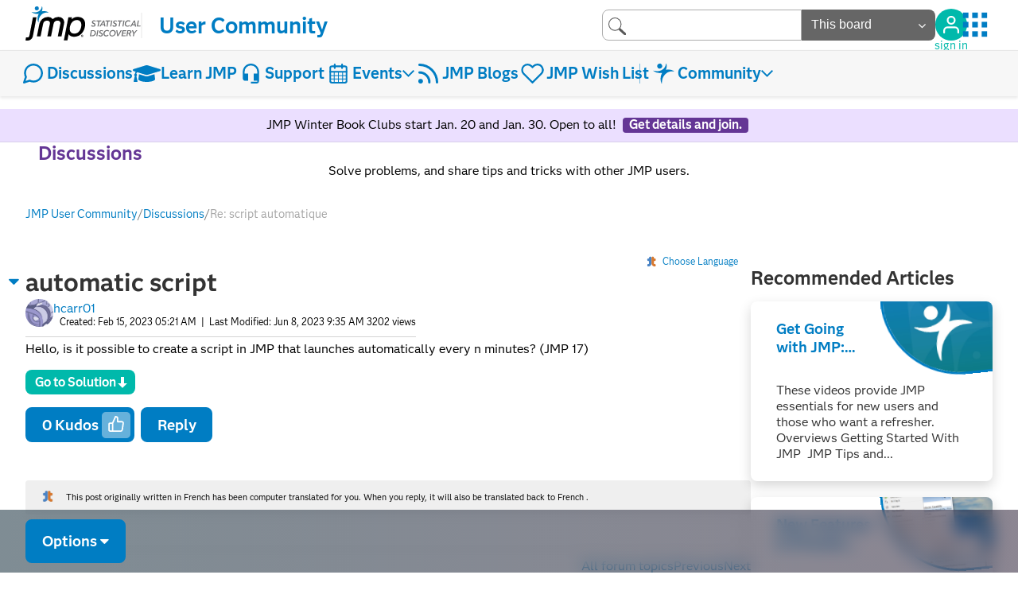

--- FILE ---
content_type: text/html;charset=UTF-8
request_url: https://community.jmp.com/t5/Discussions/script-automatique/m-p/601410/highlight/true
body_size: 94578
content:
<!DOCTYPE html><html prefix="og: http://ogp.me/ns#" dir="ltr" lang="en" class="no-js">
	<head>
	
	<title>
	Solved: Re: script automatique - JMP User Community
</title>
	
	
	
	
	
	<meta content="great, thanks, was not aware of, that's the reason why reading community is quit helpful! So I think the solution depends on the environment and" name="description"/><meta content="width=device-width, initial-scale=1.0" name="viewport"/><meta content="2023-06-08T09:35:50-07:00" itemprop="dateModified"/><meta content="text/html; charset=UTF-8" http-equiv="Content-Type"/><link href="https://community.jmp.com/t5/Discussions/script-automatique/td-p/601332" rel="canonical"/>
	<meta content="https://community.jmp.com/t5/user/viewprofilepage/user-id/9474" property="article:author"/><meta content="JMP User Community" property="og:site_name"/><meta content="article" property="og:type"/><meta content="https://community.jmp.com/t5/Discussions/script-automatique/td-p/601332" property="og:url"/><meta content="Discussions" property="article:section"/><meta content="great, thanks, was not aware of, that's the reason why reading community is quit helpful!   So I think the solution depends on the environment and requirement in detail. We use task scheduler of operating system, so that for each run a new instance of JMP is started.  " property="og:description"/><meta content="2023-02-15T12:34:11.559Z" property="article:published_time"/><meta content="2023-06-08T09:35:50-07:00" property="article:modified_time"/><meta content="Re: script automatique" property="og:title"/>
	
	
		<link class="lia-link-navigation hidden live-links" title="topic Re: script automatique in Discussions" type="application/rss+xml" rel="alternate" id="link" href="/kvoqx44227/rss/message?board.id=discussions&amp;message.id=80473"></link>
	

	
	
<style type="text/css">@import url(https://cdnjs.cloudflare.com/ajax/libs/font-awesome/4.7.0/css/font-awesome.css);@keyframes fadeInDown{from{transform:translate3d(0,-1rem,0);opacity:0}to{transform:translate3d(0,0,0);opacity:1}}@font-face{font-family:Anova;src:url('/html/assets/fonts/Anova-Regular.woff2');font-weight:400;font-style:normal}@font-face{font-family:Anova;src:url('/html/assets/fonts/Anova-Bold.woff2');font-weight:700;font-style:normal}@font-face{font-family:Anova;src:url('/html/assets/fonts/Anova-Light.woff2');font-weight:300;font-style:normal}@font-face{font-family:Anova;src:url('/html/assets/fonts/Anova-Italic.woff2');font-weight:400;font-style:italic}@font-face{font-family:Anova;src:url('/html/assets/fonts/Anova-BoldItalic.woff2');font-weight:700;font-style:italic}@font-face{font-family:Anova;src:url('/html/assets/fonts/Anova-LightItalic.woff2');font-weight:300;font-style:italic}body,html{font-family:Anova,Lato,Arial,Helvetica,sans-serif;-webkit-font-smoothing:antialiased;-moz-osx-font-smoothing:grayscale;line-height:1.15}h1,h2{margin:0}h1{margin-bottom:1em}h2{color:#007dc3}*{box-sizing:border-box}:root{--primary-color:#007dc3;--primary-shade:#004c76;--primary-dark:#001b2a;--primary-fade:#4a89ac;--secondary-color:#643695}body{overflow-x:hidden;margin:0;display:none;background:#fff}body:not(.lia-message-editor){padding:0;margin:0;position:relative;text-align:left}body:not(.cnid-insidejmp){margin:0}body:not(.cnid-insidejmp) .lia-quilt-row-main{max-width:calc(1375px + 4em);margin:0 auto;padding:3em 2em;box-sizing:border-box;text-align:left;display:flex;gap:0 2em;flex-wrap:wrap}body:not(.cnid-insidejmp) .lia-quilt-row-main .lia-quilt-column-left{flex:3;min-width:300px}body:not(.cnid-insidejmp) .lia-quilt-row-main .lia-quilt-column-right{flex:1;min-width:300px;margin-top:2em}@media screen and (max-width:768px){body:not(.cnid-insidejmp) .lia-quilt-row-main .lia-quilt-column-right{margin-top:0}}.lia-quilt-row-masthead{padding:0 1.5em}.lia-quilt-column-single{width:100%}section{padding:0 1.5em}.lia-quilt-row-masthead .lia-quilt-column-24{max-width:1375px;margin:1em auto}a{text-decoration:none;color:#007dc3}p{line-height:1.25}.dropdown-default-item{position:relative}.lia-quilt-column-side-content .lia-panel{margin:1em 0}.lia-menu-dropdown-items{z-index:20000}.lia-menu-dropdown-items li .lia-link-disabled{display:block;padding:3px 20px}.UserSignature{opacity:.5;font-size:.9em}.lia-list-standard-inline{display:flex;padding-left:0;list-style:none;gap:.5em}.lia-list-standard-inline li:not(:last-child){display:flex;gap:.5em}.lia-list-standard-inline li:not(:last-child):after{content:"|";opacity:.5}h1{text-align:left}@keyframes fadeInDown{from{transform:translate3d(0,-1rem,0);opacity:0}to{transform:translate3d(0,0,0);opacity:1}}@keyframes fadeIn{from{opacity:0}to{opacity:1}}.lia-component-search-widget-spellcheck{text-align:left;margin-top:.25em}.lia-js-hidden{display:none!important}.communityMain .topBar{display:flex;justify-content:space-between;align-items:center;padding:0 2em;flex-wrap:wrap;gap:1em}@media screen and (max-width:480px){.communityMain .topBar .jmpLogo .tagline{display:none}}.communityMain .topBar .community-title{display:flex;align-items:center;gap:1em;flex-shrink:0;margin:.5em 0}.communityMain .topBar .community-title a.homeLink{font-size:1.75em;color:#007dc3;font-weight:700;margin-right:2px;border-left:2px solid rgba(232,232,232,.5);padding-left:.75em}@media screen and (max-width:480px){.communityMain .topBar .community-title a.homeLink{font-size:1.5em!important;margin-left:.75em}}.communityMain .topBar .right-side{display:flex;align-items:center;gap:1.5rem;margin-right:.5em}.communityMain .topBar .right-side .lia-component-common-widget-search-form{padding:0}.communityMain .topBar .right-side .lia-component-common-widget-search-form .search-input{border-width:1px!important;border-color:#adadad!important;border-radius:.5em 0 0 .5em!important;height:auto!important;outline:0!important;padding-left:50px!important;padding-right:.5em}.communityMain .topBar .right-side .lia-component-common-widget-search-form form{display:flex}.communityMain .topBar .right-side .lia-component-common-widget-search-form .lia-search-form-granularity{color:#fff!important;height:auto!important;border:none}.communityMain .topBar .right-side .lia-component-common-widget-search-form .lia-search-form-granularity option{color:#000!important}.communityMain .topBar .right-side .lia-component-common-widget-search-form .lia-search-granularity-wrapper{order:1;background:#666;font-weight:700;color:#fff;border-radius:0 .5em .5em 0;border:none}.communityMain .topBar .right-side .lia-component-common-widget-search-form .lia-search-granularity-wrapper:before{top:12px!important;color:#fff}.communityMain .topBar .right-side .lia-component-common-widget-search-form .lia-button-searchForm-action{height:initial!important;width:initial!important;filter:brightness(.75)}.communityMain .topBar .right-side .UserNavigation{top:.45em;right:1.33em}.communityMain .topBar .right-side .signIn{text-align:center;top:.1em;right:2.5em;background:#00b9ab;border-radius:10em;width:40px;height:40px;display:flex;align-items:center;justify-content:center;position:relative;top:-1px;right:0}.communityMain .topBar .right-side .signIn span{display:block;text-transform:lowercase;color:#00b9ab;position:absolute;line-height:normal;top:92%;width:120%;left:-10%;font-size:.9em}.communityMain .topBar .right-side .signIn svg{width:1.25em;height:1.5em;position:relative;top:.15em}.communityMain .topBar .right-side .signIn svg path{fill:white}.communityMain .topBar .right-side .signIn+a,.communityMain .topBar .right-side .signIn+a+.lia-component-common-widget-slide-out-user-menu{display:none}@media screen and (max-width:900px){.communityMain .topBar .right-side .signIn{position:absolute;right:4em;transform:scale(.75);top:2px}}.communityMain .topBar .right-side .jmpProperties{position:relative;margin-left:-.25em!important;top:-2px}@media screen and (max-width:768px){.communityMain .topBar .right-side .jmpProperties{display:none}}.communityMain .topBar .right-side .jmpProperties svg{width:28px;height:28px;position:relative;top:3px;transform:scale(1.1)}.communityMain .topBar .right-side .jmpProperties svg .cls-1,.communityMain .topBar .right-side .jmpProperties svg g{fill:#007dc3}.communityMain .topBar .right-side .jmpProperties ul{display:none;position:absolute;list-style:none;text-align:left;right:-1em;width:max-content;top:47px;z-index:1000;background:#fff;padding:1em 2em;border-radius:.5em;box-shadow:0 .25em 1em rgba(0,0,0,.15);animation:fadeInDown .35s}.communityMain .topBar .right-side .jmpProperties ul:before{content:"";display:block;width:0;height:0;border-style:solid;border-width:0 10px 10px 10px;border-color:transparent transparent #fff transparent;position:absolute;top:-10px;right:1.25em}.communityMain .topBar .right-side .jmpProperties ul a{color:#5d5d5d;padding:.25em 0;font-size:1.1em;display:block}@media screen and (max-width:900px){.communityMain .topBar .right-side .jmpProperties{position:absolute;top:.75em;right:1.65em}}@media screen and (max-width:768px){.communityMain .topBar .right-side{width:100%;gap:0}}@media screen and (max-width:480px){.communityMain .topBar .community-title svg{margin-right:-4.4rem;width:110px;position:relative;top:2px}.communityMain .topBar .right-side{width:80%}}.communityMain .mainNav{padding:1em 1.5em;position:relative;z-index:10;border-top:1px solid #e8e8e8}.communityMain .mainNav a{font-weight:700;font-size:1.25em}.communityMain .mainNav>ul li svg{width:1.75em;height:1.25em}.communityMain .mainNav>ul li svg.arrow{width:.75em}.communityMain .mainNav .community{border-left:1px solid rgba(0,125,195,.5);padding-left:.75em;margin-left:-.75em}.communityMain .mainNav .lia-component-common-widget-search-form{padding:0}.communityMain .mainNav .lia-component-common-widget-search-form .search-input{border-width:1px!important;border-color:#adadad!important;border-radius:.5em 0 0 .5em!important;height:100%!important;outline:0!important;padding-left:50px!important;padding-right:.5em}@media screen and (max-width:480px){.communityMain .mainNav .lia-component-common-widget-search-form .search-input{border-radius:.5em!important}}.communityMain .mainNav .lia-component-common-widget-search-form form{display:flex}.communityMain .mainNav .lia-component-common-widget-search-form .lia-search-form-granularity{color:#fff!important;height:auto!important;border:none}.communityMain .mainNav .lia-component-common-widget-search-form .lia-search-form-granularity option{color:#000!important}.communityMain .mainNav .lia-component-common-widget-search-form .lia-search-granularity-wrapper{order:1;background:#666;font-weight:700;color:#fff;border-radius:0 .5em .5em 0;border:none}.communityMain .mainNav .lia-component-common-widget-search-form .lia-search-granularity-wrapper:before{top:12px!important;color:#fff;margin-top:0!important}.communityMain .mainNav .lia-component-common-widget-search-form .lia-button-wrapper-searchForm-action{display:block}.communityMain .mainNav .lia-component-common-widget-search-form .lia-button-searchForm-action{width:initial!important;height:22px!important;filter:brightness(.75)}.communityMain .mainNav .UserNavigation{font-size:.5em;top:1em}.communityMain .mainNav .UserNavigation a{display:flex;flex-direction:column;align-items:center}.communityMain .mainNav .UserNavigation a span{order:1;font-weight:700}.communityMain .sub-menu{display:none;position:absolute;flex-direction:column;z-index:1000;gap:0;padding:.9em 3em .9em 1.25em;border-radius:.5em;margin-top:12px;animation:fadeInDown .35s;animation-fill-mode:both;box-shadow:0 .25em 1em rgba(0,0,0,.15);background:#fff}.communityMain .sub-menu:before{content:"";display:block;width:0;height:0;border-style:solid;border-width:0 10px 10px 10px;border-color:transparent transparent #fff transparent;position:absolute;top:-10px;left:1.25em}.communityMain .sub-menu svg{width:1.75em;height:1.25em!important}.communityMain .sub-menu li{margin:.5em 0}.communityMain .sub-menu li a{color:#007dc3}.communityMain .sub-menu li a svg{height:100%}.communityMain .sub-menu li a svg g,.communityMain .sub-menu li a svg path{fill:#007dc3}@media screen and (max-width:480px){.communityMain .sub-menu{position:static;border-radius:0;background:rgba(0,0,0,.54);-webkit-backdrop-filter:none;backdrop-filter:none;margin:.25em -2em .5em;padding:.5em 2.5em}}.communityMain li{position:relative}.communityMain .lia-component-common-widget-slide-out-user-menu .user-navigation-user-profile{display:none;right:-15px;top:-15px}.communityMain .lia-component-common-widget-slide-out-user-menu .user-navigation-user-profile{display:none;right:-15px;top:-15px}@media screen and (max-width:1100px){.communityMain .mobile-hide{display:none!important}}.communityMain .mobile-show{display:none}@media screen and (max-width:1100px){.communityMain .mobile-show{display:block!important}}.communityMain .hamburger{position:relative;z-index:1000}.communityMain .hamburger svg g,.communityMain .hamburger svg path{fill:initial}.communityMain .hamburger .close{display:none;width:30px;height:20px}.communityMain .mobile-menu{position:fixed;top:0;right:0;bottom:0;left:0;height:100vh;background:rgba(255,255,255,.85);-webkit-backdrop-filter:blur(10px);backdrop-filter:blur(10px);padding:clamp(1em,14vw,3em) 8vw;text-align:center;font-size:2em;flex-direction:column;z-index:10;display:none}.communityMain .mobile-menu ul{flex-direction:column;gap:0!important;animation:fadeInDown .5s;padding-left:0;list-style:none;margin:0}.communityMain .mobile-menu svg{display:none}.communityMain .mobile-menu li{font-size:clamp(24px,5.25vw,1.25em)!important}.communityMain .mobile-menu li a{font-weight:700}.communityMain .mobile-menu .userMenu{position:absolute;top:1.25em;left:1em}.communityMain .mobile-menu .userMenu svg{display:block}.topBar{background:#fff;padding:.75em 1.25em;display:flex;justify-content:space-between;align-items:center;box-shadow:0 2px 4px rgba(0,0,0,.25);position:relative}.topBar .links>ul .user .lia-user-avatar-message,.topBar nav>ul .user .lia-user-avatar-message{border-radius:100%;border:2px solid #fff;width:32px;height:32px}.lia-top-quilt>.lia-quilt-row-header{padding-top:0}.lia-component-common-widget-slide-out-user-menu a{text-decoration:none;color:#007dc3}.lia-component-common-widget-slide-out-user-menu .user-navigation-user-profile{display:none;right:-15px;top:-15px}.mainNav{background:#f7f7f7;box-shadow:0 2px 4px rgba(0,0,0,.1);display:flex;flex-wrap:wrap;gap:1em 2em;justify-content:space-between;align-items:center;padding:.75em 1.5em}.mainNav ul{padding:0;margin:0;list-style:none}.mainNav>ul{display:flex;gap:2rem;align-items:center}.mainNav>ul li a{display:flex;gap:.4em;white-space:nowrap;align-items:center;text-decoration:none;color:#007dc3}.mainNav>ul li svg{width:1.5em;height:1.5em}.mainNav>ul li svg g,.mainNav>ul li svg path{fill:currentColor}@media screen and (max-width:992px){.mainNav>ul{display:block;width:100%;top:63px;left:0;opacity:0;height:0;position:absolute;padding:.25em 2em 1.25em}}@media screen and (max-width:992px){.mainNav{display:flex;gap:1em;position:relative;flex-wrap:nowrap;align-items:center}}.mainNav .SearchForm{padding:0!important}@media screen and (max-width:768px){.mainNav .SearchForm{width:100%}}.mainNav .SearchForm .lia-form{display:flex;width:585px;max-width:100%;height:39px}@media screen and (max-width:768px){.mainNav .SearchForm .lia-form{width:100%}}.mainNav .SearchForm .lia-form .lia-search-granularity-wrapper{background:#adadad;color:#fff;height:100%;order:2;border-radius:0 .5em .5em 0}.mainNav .SearchForm .lia-form .lia-search-granularity-wrapper:before{color:#fff;top:50%;margin-top:-8px;content:"\f107";display:inline-block;font:normal normal normal 14px/1 FontAwesome;font-size:14px;font-size:inherit;-moz-osx-font-smoothing:grayscale;-webkit-font-smoothing:antialiased;margin-right:4px;text-rendering:auto;transform:translate(0,0)}.mainNav .SearchForm .lia-form .lia-search-granularity-wrapper select{height:100%;color:#fff;border:none;display:block;font-size:1em;padding-left:1em;padding-right:2.5em}@media screen and (max-width:768px){.mainNav .SearchForm .lia-form .lia-search-granularity-wrapper select{display:block}}@media screen and (max-width:480px){.mainNav .SearchForm .lia-form .lia-search-granularity-wrapper select{display:none}}.mainNav .SearchForm .lia-form .lia-search-granularity-wrapper select option{color:#000}.mainNav .SearchForm .lia-form .lia-search-input-wrapper{height:100%}@media screen and (max-width:768px){.mainNav .SearchForm .lia-form .lia-cancel-search{display:none}}.mainNav .SearchForm .lia-form .search-input{background:#fff;height:100%;border-radius:.5em 0 0 .5em;border:1px solid rgba(173,173,173,.5);padding:0 1em 0 2.5em;-webkit-box-shadow:none;box-shadow:none;box-sizing:border-box}@media screen and (max-width:480px){.mainNav .SearchForm .lia-form .search-input{border-radius:.5em}}.mainNav .SearchForm .lia-form .lia-button{background-image:url('/html/assets/icons/search-icon.svg');height:22px;width:22px;margin:9px}.lia-button,.lia-js-menu-opener{background:#007dc3;color:#fff;padding:.5em 1em;border-radius:.5rem;text-decoration:none;display:flex;align-items:center;justify-content:center;gap:.5em;border:2px solid #007dc3;font-weight:700;width:max-content;font-size:1.175rem}.lia-button a{color:#fff}.lia-button-group{display:flex;gap:.5em}.lia-button-image-kudos-give{background:rgba(255,255,255,.4);padding:.3em .4em .2em;margin:-1.25em -.825em -1.25em .25em;border-radius:5px}.lia-button-image-kudos-give a{background:url(/html/assets/icons/thumbs-up-icon.svg) no-repeat;display:inline-block;width:20px;height:20px;background-size:contain}.lia-fa{display:inline-block;font:normal normal normal 14px/1 FontAwesome;font-size:inherit;text-rendering:auto;-webkit-font-smoothing:antialiased;-moz-osx-font-smoothing:grayscale;transform:translate(0,0)}.lia-mentions-block .lia-list-standard.lia-mentions-user-list .lia-user-avatar-message{max-width:25px;max-height:25px}.lia-mentions-gte-v2-block .lia-list-standard.lia-mentions-gte-v2-result-list .lia-user-avatar-message{max-width:24px;max-height:24px}.lia-autocomplete-container .lia-mentions-item-list li .lia-user-avatar-message{border-radius:100%;display:block}.BreadCrumb{font-size:.9em;display:block;position:relative;top:-.85em;margin-bottom:2em;width:calc(100vw - 4em)}@media screen and (max-width:768px){.BreadCrumb{display:none}}.BreadCrumb ul{margin:-1em 0 0;flex-wrap:wrap;gap:0 .5em}.BreadCrumb .lia-breadcrumb-seperator{display:none!important}.BreadCrumb .lia-list-standard-inline li:not(:last-child):after{content:"/"}.BreadCrumb .lia-link-disabled{opacity:.35}.SearchForm.lia-form-inline{display:table;width:100%}.lia-search-input-wrapper{display:table-cell;vertical-align:top;width:100%}.lia-search-input-user.lia-search-input-user.lia-search-input-user,.search-input.search-input.search-input{font-size:16px;height:46px;padding-left:46px;width:100%}.lia-search-input-user.lia-search-input-user.lia-search-input-user::-ms-clear,.search-input.search-input.search-input::-ms-clear{display:none}.lia-js-hidden{display:none}.search-input.search-input.search-input{border-bottom-left-radius:0;border-top-left-radius:0}@media screen and (max-width:767px){.search-input.search-input.search-input{border-left:0;border-radius:0}}.lia-button-wrapper-searchForm-action .lia-button-searchForm-action{background-color:transparent;background-image:url("data:image/svg+xml;charset=utf8,%3Csvg xmlns='http://www.w3.org/2000/svg' viewBox='0 0 21.4 21'%3E%3Cg fill=' %23747474 ' fill-rule='evenodd' stroke=' %23747474 '%3E%3Ccircle cx='8' cy='8' r='7.5' fill='none' /%3E%3Cpath d='M14.24 13.15l6.85 6.17c.38.35.4.94.05 1.34-.34.4-.94.43-1.33.07l-6.9-6.2c.48-.4.92-.85 1.32-1.38z'/%3E%3C/g%3E%3C/svg%3E");background-position:center;background-repeat:no-repeat;background-size:22px;border:0;height:46px;min-width:0;position:absolute;text-indent:-9999px;width:46px;z-index:3}.lia-button-wrapper-searchForm-action .lia-button-searchForm-action{background-color:transparent;border:0;border-color:transparent;box-shadow:none}.lia-search-granularity-wrapper{border-bottom-left-radius:2px;border-top-left-radius:2px;background-color:#e8e8e8;display:block;position:relative}.lia-search-granularity-wrapper:before{color:#747474;content:"\f107";display:inline-block;font:normal normal normal 14px/1 FontAwesome;font-size:14px;font-size:inherit;-moz-osx-font-smoothing:grayscale;-webkit-font-smoothing:antialiased;margin-right:4px;text-rendering:auto;transform:translate(0,0)}.lia-search-granularity-wrapper:before{font-size:16px;margin-right:0;position:absolute;right:12px;top:16px;z-index:3}.lia-search-granularity-wrapper .lia-search-form-granularity{-webkit-appearance:none;-moz-appearance:none;appearance:none;border-bottom-right-radius:0;border-top-right-radius:0;background-color:transparent;border-right:0;box-shadow:none;display:table-cell;height:46px;line-height:1.71428571;padding-right:36px;position:relative;vertical-align:top;width:auto;z-index:4}.lia-search-granularity-wrapper .lia-search-form-granularity::-ms-expand{display:none}@media screen and (max-width:767px){.lia-search-granularity-wrapper .lia-search-form-granularity{display:none}}.lia-search-granularity-wrapper .lia-search-form-granularity:-moz-focusring{color:transparent;text-shadow:0 0 0 #747474}.lia-cancel-search{display:inline-block;margin-bottom:0;font-weight:700;text-align:center;vertical-align:middle;touch-action:manipulation;background-image:none;border:1px solid transparent;white-space:nowrap;padding:6px 12px;font-size:16px;line-height:26px;border-radius:4px;border:1px solid #c4c4c4;border-left:0;border-radius:0;border-right:0;height:46px;padding-bottom:10px;padding-top:10px}@media screen and (min-width:767px){.lia-cancel-search{display:none}}.all-results-for-synonym-search,.do-you-mean-link,.search-instead-for-link,.show-results-for-link,.synonym-search-instead-for-link{font-style:italic}.do-you-mean-link,.search-instead-for-link,.synonym-search-instead-for-link{font-weight:700}.spell-check-showing-result{font-size:16px;margin-bottom:2px}.spell-check-and-synonym-search-instead,.spell-check-do-you-mean,.spell-check-search-instead,.spell-check-showing-result,.synonym-search-instead{display:none}.lia-component-quilt-header .lia-component-common-widget-search-form{padding-bottom:20px}@media screen and (max-width:767px){.lia-component-quilt-header .lia-component-common-widget-search-form{float:right;padding:0}.lia-component-quilt-header .lia-component-common-widget-search-form .lia-form-inline.SearchForm{display:none}}@media screen and (max-width:767px){.lia-component-quilt-header .lia-component-common-widget-search-form .lia-search-form-granularity{display:none}}.lia-menu-dropdown-items{position:absolute;top:100%;left:0;z-index:3000;display:none;float:left;min-width:160px;padding:5px 0;margin:2px 0 0;list-style:none;font-size:14px;text-align:left;background-color:#fff;border:1px solid #ccc;border:1px solid #d1d1d1;border-radius:4px;-webkit-box-shadow:0 6px 12px rgba(0,0,0,.175);box-shadow:0 6px 12px rgba(0,0,0,.175);background-clip:padding-box}.lia-menu-dropdown-items>li a{display:block;padding:3px 20px;clear:both;font-weight:400;line-height:1.71428571;color:#3e3e3e;white-space:nowrap}.lia-quilt-column-common-footer,.lia-quilt-row-main-footer{padding-left:0;display:contents}.footer{background:#e8e8e8;padding-left:clamp(1rem,3vw,5rem);padding-right:clamp(1rem,3vw,5rem);padding-top:.5em;padding-bottom:.5em}.footer a{text-decoration:none}.footer .content{display:flex;align-items:center;justify-content:center;padding:1.25rem 0;flex-wrap:wrap}.footer .content ul{display:contents;font-size:1em;list-style:none}.footer .content ul li{padding:0 1em;border-left:1px solid rgba(93,93,93,.3);line-height:normal}.footer .content ul li:first-child{border-left:none;margin-left:1em}.footer .content ul li a{color:#5d5d5d;padding:0;margin:0;line-height:normal;display:block;text-align:center}@media screen and (max-width:992px){.footer .content{display:block!important;text-align:center;padding:1.25rem 0!important}.footer .content ul{margin-top:0;margin-bottom:0}.footer .content ul li{border-left:none}.footer .content ul li:first-child{margin-left:0}}.announcements{list-style:none;display:flex;flex-wrap:wrap;gap:.4em;padding:0}.announcements li{--announcement-color:#643695;--announcement-background:#ebdfff;width:100%;border-radius:.5em;overflow:hidden;border:2px solid var(--announcement-color);background:var(--announcement-background);position:relative;padding:.5em 1em;text-align:center}.announcements li:before{content:"";display:block;height:100%;width:10px;position:absolute;top:0;left:0;background:var(--announcement-color)}.announcements li a{background:var(--announcement-color);color:#fff;padding:0 .5em .1em;border-radius:.25em;margin:0 .25em;font-weight:700;display:inline-block}body:not(.inside_jmp) .announcements{margin:0 -1.5em;gap:0}body:not(.inside_jmp) .announcements li{padding:.65em 1.5em;border:none;border-bottom:1px solid rgba(0,0,0,.08);border-radius:0}body:not(.inside_jmp) .announcements li:before{display:none}.author-20{display:flex;gap:.5em;align-items:center}.author-20 .jmp-author-avatar img{width:45px;border-radius:100%}.author-20 .jmp-author-username a{color:#007dc3!important}.author-20 .jmp-author-rank,.author-20 .jmp-author-username img{display:none}.post-info{font-size:.75em;border-bottom:1px solid rgba(0,0,0,.17);padding-bottom:1em;margin-bottom:3em}.lia-quilt-row-main-footer{overflow:scroll;display:contents}fieldset{border:none;padding:0;margin:0 0 .5em}.lia-form-type-text,input[type=text],select{font-size:1em;padding:.6em .75em;border-radius:.5em;width:100%;border:1px solid #5d5d5d}select{line-height:normal!important}.lia-fa{display:inline-block;font:normal normal normal 14px/1 FontAwesome;font-size:inherit;text-rendering:auto;-webkit-font-smoothing:antialiased;-moz-osx-font-smoothing:grayscale;transform:translate(0,0)}.jmpProperties{position:relative;margin-left:1em}.jmpProperties svg{width:28px;height:28px;position:relative;top:1px}.jmpProperties svg .cls-1{fill:#007dc3}.jmpProperties ul{display:none;position:absolute;list-style:none;text-align:left;right:-1em!important;width:max-content!important;top:52px;z-index:1000;background:#fff;padding:1em 2em;border-radius:0 0 .5em .5em;box-shadow:0 .5em 1em rgba(0,0,0,.15)}.jmpProperties ul:before{content:"";display:block;width:0;height:0;border-style:solid;border-width:0 10px 10px 10px;border-color:transparent transparent #fff transparent;position:absolute;top:-10px;right:1.25em!important}.jmpProperties ul li{margin-bottom:0!important}.jmpProperties ul a{color:#5d5d5d;padding:.5em 0;font-size:1.1em;display:block}.recommendedArticles{margin-bottom:2em}.default-menu-option:after{content:"\f0d7";display:inline-block;font:normal normal normal 14px/1 FontAwesome;font-size:14px;font-size:inherit;-moz-osx-font-smoothing:grayscale;-webkit-font-smoothing:antialiased;line-height:1.71428571;margin-left:4px;text-rendering:auto;transform:translate(0,0)}.lia-message-view-wrapper{margin-bottom:2em;padding-bottom:2em;border-bottom:1px solid rgba(0,0,0,.17)}.lia-panel-heading-bar-title{color:#643695;font-size:1.5em;margin-bottom:.5em;padding:0}body:not(.inside_jmp) .lia-panel-heading-bar{display:none!important}body:not(.inside_jmp) .lia-panel-heading-bar-title{color:#333}.ForumTopicPage .lia-message-subject,.ForumTopicPage h1{color:#643695;margin-bottom:0}.ForumTopicPage .lia-message-subject{font-size:2rem;margin-top:0;line-height:normal}.ForumTopicPage .lia-message-subject span{display:block;line-height:normal}.ForumTopicPage .forum-author{position:absolute}.ForumTopicPage .author-20 img{width:35px;position:relative;top:2px}.ForumTopicPage .author-20 .author-20-content{position:relative;top:-6px}.ForumTopicPage .forum-subj-action{position:relative}.ForumTopicPage .forum-subj-action .lia-menu-action{position:absolute;left:-2em}.ForumTopicPage .forum-subj-action .default-menu-option{padding:0 .6em;background:0 0;color:#007dc3;border:0}.ForumTopicPage .forum-subj-action .default-menu-option:after{margin:0;font-size:1.4rem}.ForumTopicPage .forum-article .forum-post .post-info{padding-top:1.8em;padding-left:44px}.ForumTopicPage .KudosButton{float:left;margin-right:.5em}.ForumTopicPage .solution-link{margin:0 .35em}.ForumTopicPage .lia-component-reply-list .lia-linear-display-message-view .MessageView{border:1px solid rgba(173,173,173,.75);border-radius:.65em;padding:1.15em 1.25em;background:rgba(255,255,255,.5);margin-bottom:1em;position:relative}.ForumTopicPage .lia-component-reply-list .lia-linear-display-message-view .MessageView .lia-quilt-row-main{margin-top:0;padding-bottom:.5em;margin-bottom:1.5em}.ForumTopicPage .lia-component-reply-list .lia-linear-display-message-view .MessageView .lia-quilt-row-main .lia-message-body-content{padding-top:1em}.ForumTopicPage .lia-component-reply-list .lia-linear-display-message-view .MessageView .lia-quilt-row-main .author-20{display:inline-flex}.ForumTopicPage .lia-component-reply-list .lia-linear-display-message-view .MessageView .lia-quilt-row-main .forum-author{margin-top:0;position:static;margin-left:1.75em}.ForumTopicPage .lia-component-reply-list .lia-linear-display-message-view .MessageView .lia-quilt-row-main .solution-link{display:inline}.ForumTopicPage .lia-component-reply-list .lia-linear-display-message-view .MessageView .lia-quilt-row-main .lia-menu-action{left:0}.ForumTopicPage .lia-component-reply-list .lia-linear-display-message-view .MessageView .lia-quilt-row-main .default-menu-option{position:absolute;top:-2.15em;left:-.5em;z-index:20}.ForumTopicPage .lia-component-reply-list .lia-linear-display-message-view .MessageView .lia-quilt-row-main .post-info{padding-top:0;position:relative;top:-17px;padding-left:72px;margin-bottom:-1em}.ForumTopicPage .lia-component-reply-list .lia-linear-display-message-view .MessageView .lia-message-subject{display:none}.ForumTopicPage .lia-component-reply-list .lia-linear-display-message-view .MessageView .lia-quilt-row-footer{border:none}.ForumTopicPage .lia-component-reply-list .lia-linear-display-message-view .MessageView .message-date-views{display:none}.ForumTopicPage .lia-component-reply-list .lia-linear-display-message-view .MessageView .post-info{margin-bottom:0}.ForumTopicPage .lia-component-reply-list .lia-linear-display-message-view .MessageView .lia-js-menu-opener{top:-11px}.ForumTopicPage [itemprop=answerCount]{display:none}.lia-message-view-forum-message>.lia-quilt-forum-message>.lia-quilt-row-main{padding:0;width:100%;max-width:100%;margin:0}.lia-paging-full{display:flex;list-style:none;margin:-1.25em 0 2em;padding:0;justify-content:flex-end;gap:1em}.lia-quilt-row{clear:both}.ForumTopicPage .lia-message-subject{color:#333}.ForumTopicPage .forum-author{position:static}.ForumTopicPage .forum-author .author-20{position:relative}.ForumTopicPage .lia-button-group{margin-bottom:3em}code[class*=language-]{color:#000;text-shadow:0 1px #fff;font-family:Consolas,Monaco,'Andale Mono','Ubuntu Mono',monospace;direction:ltr;text-align:left;white-space:pre;word-spacing:normal;word-break:normal;word-wrap:normal;line-height:1.5;-moz-tab-size:4;-o-tab-size:4;tab-size:4;-webkit-hyphens:none;-moz-hyphens:none;-ms-hyphens:none;hyphens:none}body{counter-reset:katexEqnNo mmlEqnNo}:root{--math-plugin-font-size:1.5rem;--math-plugin-theme:#6c757d}body{--keyboard-zindex:99999}*{box-sizing:border-box}.cls-1{fill:#fff}.Thread_Translation_Dashboard{background:0 0}.lingo-content{margin-left:2px;border-left:1px solid #edeaea;padding-left:6px}.Thread_Translation_Dashboard .lingo-content{background:#f5f5f5;margin-top:10px;margin-bottom:10px;padding:0;border:1px solid #edeaea}#lia-body .lia-content fieldset{padding:1px!important}.Thread_Translation_Dashboard .lingo-content fieldset{margin:0!important}.lia-message-subject{margin-top:50px}.lia-fa:before{position:absolute;margin-left:-4px;margin-top:1px;font-size:12px}#lia-body .Thread_Translation_Dashboard{background:0 0!important}#lia-body .Thread_Translation_Dashboard .lingotek-admin-dashboard .lingo-content{background:linear-gradient(#fdfdfd,#f2f2f2);float:none;padding:0 5px}#lia-body .Thread_Translation_Dashboard .lingotek-admin-dashboard .lingo-content fieldset{padding:3px}@keyframes verticalSpin{0%{transform:scaleX(1)}10%{transform:scaleX(0)}20%{transform:scaleX(-1)}30%{transform:scaleX(0)}40%{transform:scaleX(1)}100%{transform:scaleX(1)}}#lingotek-choose-language{font-size:12px;float:right;position:relative}#lingotek-choose-language span{display:block;padding:.25rem 1rem 0 .5rem;position:relative}#lingotek-choose-language span.ng-hide{background-color:transparent;border:none}#lingotek-choose-language span:before{content:"";background:url("/html/assets/lingoTrFlag.svg") no-repeat;height:14px;width:14px;display:block;position:absolute;left:-12px;top:4px}#lingotek-choose-language span.hide-translation-bar{background:#f2f2f2;padding-left:2.5rem;padding-right:1.5rem}#lingotek-choose-language span.hide-translation-bar:before{left:.5rem}#lingotek-choose-language span.downloading-translation{background:#fff2bf;padding-left:2.5rem;padding-right:1.5rem;padding-bottom:2px;border-radius:4px}#lingotek-choose-language span.downloading-translation:before{animation:verticalSpin 4s linear 20;top:5px;left:8px}.lingotek-admin-dashboard{clear:both;animation:fadeIn .5s}@keyframes fadeIn{0%{opacity:0}100%{opacity:1}}@keyframes fadeInDown{from{transform:translate3d(0,-1rem,0);opacity:0}to{transform:translate3d(0,0,0);opacity:1}}@font-face{font-family:Anova;src:url('/html/assets/fonts/Anova-Regular.woff2');font-weight:400;font-style:normal}@font-face{font-family:Anova;src:url('/html/assets/fonts/Anova-Bold.woff2');font-weight:700;font-style:normal}@font-face{font-family:Anova;src:url('/html/assets/fonts/Anova-Light.woff2');font-weight:300;font-style:normal}@font-face{font-family:Anova;src:url('/html/assets/fonts/Anova-Italic.woff2');font-weight:400;font-style:italic}@font-face{font-family:Anova;src:url('/html/assets/fonts/Anova-BoldItalic.woff2');font-weight:700;font-style:italic}@font-face{font-family:Anova;src:url('/html/assets/fonts/Anova-LightItalic.woff2');font-weight:300;font-style:italic}body,html{font-family:Anova,Lato,Arial,Helvetica,sans-serif;-webkit-font-smoothing:antialiased;-moz-osx-font-smoothing:grayscale;line-height:1.15}h1,h2{margin:0}h1{margin-bottom:1em}h2{color:#007dc3}*{box-sizing:border-box}:root{--primary-color:#007dc3;--primary-shade:#004c76;--primary-dark:#001b2a;--primary-fade:#4a89ac;--secondary-color:#643695}body{overflow-x:hidden;margin:0;display:none;background:#fff}body:not(.lia-message-editor){padding:0;margin:0;position:relative;text-align:left}body:not(.cnid-insidejmp){margin:0}body:not(.cnid-insidejmp) .lia-quilt-row-main{max-width:calc(1375px + 4em);margin:0 auto;padding:3em 2em;box-sizing:border-box;text-align:left;display:flex;gap:0 2em;flex-wrap:wrap}body:not(.cnid-insidejmp) .lia-quilt-row-main .lia-quilt-column-left{flex:3;min-width:300px}body:not(.cnid-insidejmp) .lia-quilt-row-main .lia-quilt-column-right{flex:1;min-width:300px;margin-top:2em}@media screen and (max-width:768px){body:not(.cnid-insidejmp) .lia-quilt-row-main .lia-quilt-column-right{margin-top:0}}.lia-quilt-row-masthead{padding:0 1.5em}.lia-quilt-column-single{width:100%}section{padding:0 1.5em}.lia-quilt-row-masthead .lia-quilt-column-24{max-width:1375px;margin:1em auto}a{text-decoration:none;color:#007dc3}p{line-height:1.25}.dropdown-default-item{position:relative}.lia-quilt-column-side-content .lia-panel{margin:1em 0}.lia-menu-dropdown-items{z-index:20000}.lia-menu-dropdown-items li .lia-link-disabled{display:block;padding:3px 20px}.UserSignature{opacity:.5;font-size:.9em}.lia-list-standard-inline{display:flex;padding-left:0;list-style:none;gap:.5em}.lia-list-standard-inline li:not(:last-child){display:flex;gap:.5em}.lia-list-standard-inline li:not(:last-child):after{content:"|";opacity:.5}h1{text-align:left}@keyframes fadeInDown{from{transform:translate3d(0,-1rem,0);opacity:0}to{transform:translate3d(0,0,0);opacity:1}}@keyframes fadeIn{from{opacity:0}to{opacity:1}}.lia-component-search-widget-spellcheck{text-align:left;margin-top:.25em}.lia-js-hidden{display:none!important}.communityMain .topBar{display:flex;justify-content:space-between;align-items:center;padding:0 2em;flex-wrap:wrap;gap:1em}@media screen and (max-width:480px){.communityMain .topBar .jmpLogo .tagline{display:none}}.communityMain .topBar .community-title{display:flex;align-items:center;gap:1em;flex-shrink:0;margin:.5em 0}.communityMain .topBar .community-title a.homeLink{font-size:1.75em;color:#007dc3;font-weight:700;margin-right:2px;border-left:2px solid rgba(232,232,232,.5);padding-left:.75em}@media screen and (max-width:480px){.communityMain .topBar .community-title a.homeLink{font-size:1.5em!important;margin-left:.75em}}.communityMain .topBar .right-side{display:flex;align-items:center;gap:1.5rem;margin-right:.5em}.communityMain .topBar .right-side .lia-component-common-widget-search-form{padding:0}.communityMain .topBar .right-side .lia-component-common-widget-search-form .search-input{border-width:1px!important;border-color:#adadad!important;border-radius:.5em 0 0 .5em!important;height:auto!important;outline:0!important;padding-left:50px!important;padding-right:.5em}.communityMain .topBar .right-side .lia-component-common-widget-search-form form{display:flex}.communityMain .topBar .right-side .lia-component-common-widget-search-form .lia-search-form-granularity{color:#fff!important;height:auto!important;border:none}.communityMain .topBar .right-side .lia-component-common-widget-search-form .lia-search-form-granularity option{color:#000!important}.communityMain .topBar .right-side .lia-component-common-widget-search-form .lia-search-granularity-wrapper{order:1;background:#666;font-weight:700;color:#fff;border-radius:0 .5em .5em 0;border:none}.communityMain .topBar .right-side .lia-component-common-widget-search-form .lia-search-granularity-wrapper:before{top:12px!important;color:#fff}.communityMain .topBar .right-side .lia-component-common-widget-search-form .lia-button-searchForm-action{height:initial!important;width:initial!important;filter:brightness(.75)}.communityMain .topBar .right-side .UserNavigation{top:.45em;right:1.33em}.communityMain .topBar .right-side .signIn{text-align:center;top:.1em;right:2.5em;background:#00b9ab;border-radius:10em;width:40px;height:40px;display:flex;align-items:center;justify-content:center;position:relative;top:-1px;right:0}.communityMain .topBar .right-side .signIn span{display:block;text-transform:lowercase;color:#00b9ab;position:absolute;line-height:normal;top:92%;width:120%;left:-10%;font-size:.9em}.communityMain .topBar .right-side .signIn svg{width:1.25em;height:1.5em;position:relative;top:.15em}.communityMain .topBar .right-side .signIn svg path{fill:white}.communityMain .topBar .right-side .signIn+a,.communityMain .topBar .right-side .signIn+a+.lia-component-common-widget-slide-out-user-menu{display:none}@media screen and (max-width:900px){.communityMain .topBar .right-side .signIn{position:absolute;right:4em;transform:scale(.75);top:2px}}.communityMain .topBar .right-side .jmpProperties{position:relative;margin-left:-.25em!important;top:-2px}@media screen and (max-width:768px){.communityMain .topBar .right-side .jmpProperties{display:none}}.communityMain .topBar .right-side .jmpProperties svg{width:28px;height:28px;position:relative;top:3px;transform:scale(1.1)}.communityMain .topBar .right-side .jmpProperties svg .cls-1,.communityMain .topBar .right-side .jmpProperties svg g{fill:#007dc3}.communityMain .topBar .right-side .jmpProperties ul{display:none;position:absolute;list-style:none;text-align:left;right:-1em;width:max-content;top:47px;z-index:1000;background:#fff;padding:1em 2em;border-radius:.5em;box-shadow:0 .25em 1em rgba(0,0,0,.15);animation:fadeInDown .35s}.communityMain .topBar .right-side .jmpProperties ul:before{content:"";display:block;width:0;height:0;border-style:solid;border-width:0 10px 10px 10px;border-color:transparent transparent #fff transparent;position:absolute;top:-10px;right:1.25em}.communityMain .topBar .right-side .jmpProperties ul a{color:#5d5d5d;padding:.25em 0;font-size:1.1em;display:block}@media screen and (max-width:900px){.communityMain .topBar .right-side .jmpProperties{position:absolute;top:.75em;right:1.65em}}@media screen and (max-width:768px){.communityMain .topBar .right-side{width:100%;gap:0}}@media screen and (max-width:480px){.communityMain .topBar .community-title svg{margin-right:-4.4rem;width:110px;position:relative;top:2px}.communityMain .topBar .right-side{width:80%}}.communityMain .mainNav{padding:1em 1.5em;position:relative;z-index:10;border-top:1px solid #e8e8e8}.communityMain .mainNav a{font-weight:700;font-size:1.25em}.communityMain .mainNav>ul li svg{width:1.75em;height:1.25em}.communityMain .mainNav>ul li svg.arrow{width:.75em}.communityMain .mainNav .community{border-left:1px solid rgba(0,125,195,.5);padding-left:.75em;margin-left:-.75em}.communityMain .mainNav .lia-component-common-widget-search-form{padding:0}.communityMain .mainNav .lia-component-common-widget-search-form .search-input{border-width:1px!important;border-color:#adadad!important;border-radius:.5em 0 0 .5em!important;height:100%!important;outline:0!important;padding-left:50px!important;padding-right:.5em}@media screen and (max-width:480px){.communityMain .mainNav .lia-component-common-widget-search-form .search-input{border-radius:.5em!important}}.communityMain .mainNav .lia-component-common-widget-search-form form{display:flex}.communityMain .mainNav .lia-component-common-widget-search-form .lia-search-form-granularity{color:#fff!important;height:auto!important;border:none}.communityMain .mainNav .lia-component-common-widget-search-form .lia-search-form-granularity option{color:#000!important}.communityMain .mainNav .lia-component-common-widget-search-form .lia-search-granularity-wrapper{order:1;background:#666;font-weight:700;color:#fff;border-radius:0 .5em .5em 0;border:none}.communityMain .mainNav .lia-component-common-widget-search-form .lia-search-granularity-wrapper:before{top:12px!important;color:#fff;margin-top:0!important}.communityMain .mainNav .lia-component-common-widget-search-form .lia-button-wrapper-searchForm-action{display:block}.communityMain .mainNav .lia-component-common-widget-search-form .lia-button-searchForm-action{width:initial!important;height:22px!important;filter:brightness(.75)}.communityMain .mainNav .UserNavigation{font-size:.5em;top:1em}.communityMain .mainNav .UserNavigation a{display:flex;flex-direction:column;align-items:center}.communityMain .mainNav .UserNavigation a span{order:1;font-weight:700}.communityMain .sub-menu{display:none;position:absolute;flex-direction:column;z-index:1000;gap:0;padding:.9em 3em .9em 1.25em;border-radius:.5em;margin-top:12px;animation:fadeInDown .35s;animation-fill-mode:both;box-shadow:0 .25em 1em rgba(0,0,0,.15);background:#fff}.communityMain .sub-menu:before{content:"";display:block;width:0;height:0;border-style:solid;border-width:0 10px 10px 10px;border-color:transparent transparent #fff transparent;position:absolute;top:-10px;left:1.25em}.communityMain .sub-menu svg{width:1.75em;height:1.25em!important}.communityMain .sub-menu li{margin:.5em 0}.communityMain .sub-menu li a{color:#007dc3}.communityMain .sub-menu li a svg{height:100%}.communityMain .sub-menu li a svg g,.communityMain .sub-menu li a svg path{fill:#007dc3}@media screen and (max-width:480px){.communityMain .sub-menu{position:static;border-radius:0;background:rgba(0,0,0,.54);-webkit-backdrop-filter:none;backdrop-filter:none;margin:.25em -2em .5em;padding:.5em 2.5em}}.communityMain li{position:relative}.communityMain .lia-component-common-widget-slide-out-user-menu .user-navigation-user-profile{display:none;right:-15px;top:-15px}.communityMain .lia-component-common-widget-slide-out-user-menu .user-navigation-user-profile{display:none;right:-15px;top:-15px}@media screen and (max-width:1100px){.communityMain .mobile-hide{display:none!important}}.communityMain .mobile-show{display:none}@media screen and (max-width:1100px){.communityMain .mobile-show{display:block!important}}.communityMain .hamburger{position:relative;z-index:1000}.communityMain .hamburger svg g,.communityMain .hamburger svg path{fill:initial}.communityMain .hamburger .close{display:none;width:30px;height:20px}.communityMain .mobile-menu{position:fixed;top:0;right:0;bottom:0;left:0;height:100vh;background:rgba(255,255,255,.85);-webkit-backdrop-filter:blur(10px);backdrop-filter:blur(10px);padding:clamp(1em,14vw,3em) 8vw;text-align:center;font-size:2em;flex-direction:column;z-index:10;display:none}.communityMain .mobile-menu ul{flex-direction:column;gap:0!important;animation:fadeInDown .5s;padding-left:0;list-style:none;margin:0}.communityMain .mobile-menu svg{display:none}.communityMain .mobile-menu li{font-size:clamp(24px,5.25vw,1.25em)!important}.communityMain .mobile-menu li a{font-weight:700}.communityMain .mobile-menu .userMenu{position:absolute;top:1.25em;left:1em}.communityMain .mobile-menu .userMenu svg{display:block}.topBar{background:#fff;padding:.75em 1.25em;display:flex;justify-content:space-between;align-items:center;box-shadow:0 2px 4px rgba(0,0,0,.25);position:relative}.topBar .links>ul .user .lia-user-avatar-message,.topBar nav>ul .user .lia-user-avatar-message{border-radius:100%;border:2px solid #fff;width:32px;height:32px}.lia-top-quilt>.lia-quilt-row-header{padding-top:0}.lia-component-common-widget-slide-out-user-menu a{text-decoration:none;color:#007dc3}.lia-component-common-widget-slide-out-user-menu .user-navigation-user-profile{display:none;right:-15px;top:-15px}.mainNav{background:#f7f7f7;box-shadow:0 2px 4px rgba(0,0,0,.1);display:flex;flex-wrap:wrap;gap:1em 2em;justify-content:space-between;align-items:center;padding:.75em 1.5em}.mainNav ul{padding:0;margin:0;list-style:none}.mainNav>ul{display:flex;gap:2rem;align-items:center}.mainNav>ul li a{display:flex;gap:.4em;white-space:nowrap;align-items:center;text-decoration:none;color:#007dc3}.mainNav>ul li svg{width:1.5em;height:1.5em}.mainNav>ul li svg g,.mainNav>ul li svg path{fill:currentColor}@media screen and (max-width:992px){.mainNav>ul{display:block;width:100%;top:63px;left:0;opacity:0;height:0;position:absolute;padding:.25em 2em 1.25em}}@media screen and (max-width:992px){.mainNav{display:flex;gap:1em;position:relative;flex-wrap:nowrap;align-items:center}}.mainNav .SearchForm{padding:0!important}@media screen and (max-width:768px){.mainNav .SearchForm{width:100%}}.mainNav .SearchForm .lia-form{display:flex;width:585px;max-width:100%;height:39px}@media screen and (max-width:768px){.mainNav .SearchForm .lia-form{width:100%}}.mainNav .SearchForm .lia-form .lia-search-granularity-wrapper{background:#adadad;color:#fff;height:100%;order:2;border-radius:0 .5em .5em 0}.mainNav .SearchForm .lia-form .lia-search-granularity-wrapper:before{color:#fff;top:50%;margin-top:-8px;content:"\f107";display:inline-block;font:normal normal normal 14px/1 FontAwesome;font-size:14px;font-size:inherit;-moz-osx-font-smoothing:grayscale;-webkit-font-smoothing:antialiased;margin-right:4px;text-rendering:auto;transform:translate(0,0)}.mainNav .SearchForm .lia-form .lia-search-granularity-wrapper select{height:100%;color:#fff;border:none;display:block;font-size:1em;padding-left:1em;padding-right:2.5em}@media screen and (max-width:768px){.mainNav .SearchForm .lia-form .lia-search-granularity-wrapper select{display:block}}@media screen and (max-width:480px){.mainNav .SearchForm .lia-form .lia-search-granularity-wrapper select{display:none}}.mainNav .SearchForm .lia-form .lia-search-granularity-wrapper select option{color:#000}.mainNav .SearchForm .lia-form .lia-search-input-wrapper{height:100%}@media screen and (max-width:768px){.mainNav .SearchForm .lia-form .lia-cancel-search{display:none}}.mainNav .SearchForm .lia-form .search-input{background:#fff;height:100%;border-radius:.5em 0 0 .5em;border:1px solid rgba(173,173,173,.5);padding:0 1em 0 2.5em;-webkit-box-shadow:none;box-shadow:none;box-sizing:border-box}@media screen and (max-width:480px){.mainNav .SearchForm .lia-form .search-input{border-radius:.5em}}.mainNav .SearchForm .lia-form .lia-button{background-image:url('/html/assets/icons/search-icon.svg');height:22px;width:22px;margin:9px}.lia-button,.lia-js-menu-opener{background:#007dc3;color:#fff;padding:.5em 1em;border-radius:.5rem;text-decoration:none;display:flex;align-items:center;justify-content:center;gap:.5em;border:2px solid #007dc3;font-weight:700;width:max-content;font-size:1.175rem}.lia-button a{color:#fff}.lia-button-group{display:flex;gap:.5em}.lia-button-image-kudos-give{background:rgba(255,255,255,.4);padding:.3em .4em .2em;margin:-1.25em -.825em -1.25em .25em;border-radius:5px}.lia-button-image-kudos-give a{background:url(/html/assets/icons/thumbs-up-icon.svg) no-repeat;display:inline-block;width:20px;height:20px;background-size:contain}.lia-fa{display:inline-block;font:normal normal normal 14px/1 FontAwesome;font-size:inherit;text-rendering:auto;-webkit-font-smoothing:antialiased;-moz-osx-font-smoothing:grayscale;transform:translate(0,0)}.lia-mentions-block .lia-list-standard.lia-mentions-user-list .lia-user-avatar-message{max-width:25px;max-height:25px}.lia-mentions-gte-v2-block .lia-list-standard.lia-mentions-gte-v2-result-list .lia-user-avatar-message{max-width:24px;max-height:24px}.lia-autocomplete-container .lia-mentions-item-list li .lia-user-avatar-message{border-radius:100%;display:block}.BreadCrumb{font-size:.9em;display:block;position:relative;top:-.85em;margin-bottom:2em;width:calc(100vw - 4em)}@media screen and (max-width:768px){.BreadCrumb{display:none}}.BreadCrumb ul{margin:-1em 0 0;flex-wrap:wrap;gap:0 .5em}.BreadCrumb .lia-breadcrumb-seperator{display:none!important}.BreadCrumb .lia-list-standard-inline li:not(:last-child):after{content:"/"}.BreadCrumb .lia-link-disabled{opacity:.35}.SearchForm.lia-form-inline{display:table;width:100%}.lia-search-input-wrapper{display:table-cell;vertical-align:top;width:100%}.lia-search-input-user.lia-search-input-user.lia-search-input-user,.search-input.search-input.search-input{font-size:16px;height:46px;padding-left:46px;width:100%}.lia-search-input-user.lia-search-input-user.lia-search-input-user::-ms-clear,.search-input.search-input.search-input::-ms-clear{display:none}.lia-js-hidden{display:none}.search-input.search-input.search-input{border-bottom-left-radius:0;border-top-left-radius:0}@media screen and (max-width:767px){.search-input.search-input.search-input{border-left:0;border-radius:0}}.lia-button-wrapper-searchForm-action .lia-button-searchForm-action{background-color:transparent;background-image:url("data:image/svg+xml;charset=utf8,%3Csvg xmlns='http://www.w3.org/2000/svg' viewBox='0 0 21.4 21'%3E%3Cg fill=' %23747474 ' fill-rule='evenodd' stroke=' %23747474 '%3E%3Ccircle cx='8' cy='8' r='7.5' fill='none' /%3E%3Cpath d='M14.24 13.15l6.85 6.17c.38.35.4.94.05 1.34-.34.4-.94.43-1.33.07l-6.9-6.2c.48-.4.92-.85 1.32-1.38z'/%3E%3C/g%3E%3C/svg%3E");background-position:center;background-repeat:no-repeat;background-size:22px;border:0;height:46px;min-width:0;position:absolute;text-indent:-9999px;width:46px;z-index:3}.lia-button-wrapper-searchForm-action .lia-button-searchForm-action{background-color:transparent;border:0;border-color:transparent;box-shadow:none}.lia-search-granularity-wrapper{border-bottom-left-radius:2px;border-top-left-radius:2px;background-color:#e8e8e8;display:block;position:relative}.lia-search-granularity-wrapper:before{color:#747474;content:"\f107";display:inline-block;font:normal normal normal 14px/1 FontAwesome;font-size:14px;font-size:inherit;-moz-osx-font-smoothing:grayscale;-webkit-font-smoothing:antialiased;margin-right:4px;text-rendering:auto;transform:translate(0,0)}.lia-search-granularity-wrapper:before{font-size:16px;margin-right:0;position:absolute;right:12px;top:16px;z-index:3}.lia-search-granularity-wrapper .lia-search-form-granularity{-webkit-appearance:none;-moz-appearance:none;appearance:none;border-bottom-right-radius:0;border-top-right-radius:0;background-color:transparent;border-right:0;box-shadow:none;display:table-cell;height:46px;line-height:1.71428571;padding-right:36px;position:relative;vertical-align:top;width:auto;z-index:4}.lia-search-granularity-wrapper .lia-search-form-granularity::-ms-expand{display:none}@media screen and (max-width:767px){.lia-search-granularity-wrapper .lia-search-form-granularity{display:none}}.lia-search-granularity-wrapper .lia-search-form-granularity:-moz-focusring{color:transparent;text-shadow:0 0 0 #747474}.lia-cancel-search{display:inline-block;margin-bottom:0;font-weight:700;text-align:center;vertical-align:middle;touch-action:manipulation;background-image:none;border:1px solid transparent;white-space:nowrap;padding:6px 12px;font-size:16px;line-height:26px;border-radius:4px;border:1px solid #c4c4c4;border-left:0;border-radius:0;border-right:0;height:46px;padding-bottom:10px;padding-top:10px}@media screen and (min-width:767px){.lia-cancel-search{display:none}}.all-results-for-synonym-search,.do-you-mean-link,.search-instead-for-link,.show-results-for-link,.synonym-search-instead-for-link{font-style:italic}.do-you-mean-link,.search-instead-for-link,.synonym-search-instead-for-link{font-weight:700}.spell-check-showing-result{font-size:16px;margin-bottom:2px}.spell-check-and-synonym-search-instead,.spell-check-do-you-mean,.spell-check-search-instead,.spell-check-showing-result,.synonym-search-instead{display:none}.lia-component-quilt-header .lia-component-common-widget-search-form{padding-bottom:20px}@media screen and (max-width:767px){.lia-component-quilt-header .lia-component-common-widget-search-form{float:right;padding:0}.lia-component-quilt-header .lia-component-common-widget-search-form .lia-form-inline.SearchForm{display:none}}@media screen and (max-width:767px){.lia-component-quilt-header .lia-component-common-widget-search-form .lia-search-form-granularity{display:none}}.lia-menu-dropdown-items{position:absolute;top:100%;left:0;z-index:3000;display:none;float:left;min-width:160px;padding:5px 0;margin:2px 0 0;list-style:none;font-size:14px;text-align:left;background-color:#fff;border:1px solid #ccc;border:1px solid #d1d1d1;border-radius:4px;-webkit-box-shadow:0 6px 12px rgba(0,0,0,.175);box-shadow:0 6px 12px rgba(0,0,0,.175);background-clip:padding-box}.lia-menu-dropdown-items>li a{display:block;padding:3px 20px;clear:both;font-weight:400;line-height:1.71428571;color:#3e3e3e;white-space:nowrap}.lia-quilt-column-common-footer,.lia-quilt-row-main-footer{padding-left:0;display:contents}.footer{background:#e8e8e8;padding-left:clamp(1rem,3vw,5rem);padding-right:clamp(1rem,3vw,5rem);padding-top:.5em;padding-bottom:.5em}.footer a{text-decoration:none}.footer .content{display:flex;align-items:center;justify-content:center;padding:1.25rem 0;flex-wrap:wrap}.footer .content ul{display:contents;font-size:1em;list-style:none}.footer .content ul li{padding:0 1em;border-left:1px solid rgba(93,93,93,.3);line-height:normal}.footer .content ul li:first-child{border-left:none;margin-left:1em}.footer .content ul li a{color:#5d5d5d;padding:0;margin:0;line-height:normal;display:block;text-align:center}@media screen and (max-width:992px){.footer .content{display:block!important;text-align:center;padding:1.25rem 0!important}.footer .content ul{margin-top:0;margin-bottom:0}.footer .content ul li{border-left:none}.footer .content ul li:first-child{margin-left:0}}.announcements{list-style:none;display:flex;flex-wrap:wrap;gap:.4em;padding:0}.announcements li{--announcement-color:#643695;--announcement-background:#ebdfff;width:100%;border-radius:.5em;overflow:hidden;border:2px solid var(--announcement-color);background:var(--announcement-background);position:relative;padding:.5em 1em;text-align:center}.announcements li:before{content:"";display:block;height:100%;width:10px;position:absolute;top:0;left:0;background:var(--announcement-color)}.announcements li a{background:var(--announcement-color);color:#fff;padding:0 .5em .1em;border-radius:.25em;margin:0 .25em;font-weight:700;display:inline-block}body:not(.inside_jmp) .announcements{margin:0 -1.5em;gap:0}body:not(.inside_jmp) .announcements li{padding:.65em 1.5em;border:none;border-bottom:1px solid rgba(0,0,0,.08);border-radius:0}body:not(.inside_jmp) .announcements li:before{display:none}.author-20{display:flex;gap:.5em;align-items:center}.author-20 .jmp-author-avatar img{width:45px;border-radius:100%}.author-20 .jmp-author-username a{color:#007dc3!important}.author-20 .jmp-author-rank,.author-20 .jmp-author-username img{display:none}.post-info{font-size:.75em;border-bottom:1px solid rgba(0,0,0,.17);padding-bottom:1em;margin-bottom:3em}.lia-quilt-row-main-footer{overflow:scroll;display:contents}fieldset{border:none;padding:0;margin:0 0 .5em}.lia-form-type-text,input[type=text],select{font-size:1em;padding:.6em .75em;border-radius:.5em;width:100%;border:1px solid #5d5d5d}select{line-height:normal!important}.lia-fa{display:inline-block;font:normal normal normal 14px/1 FontAwesome;font-size:inherit;text-rendering:auto;-webkit-font-smoothing:antialiased;-moz-osx-font-smoothing:grayscale;transform:translate(0,0)}.jmpProperties{position:relative;margin-left:1em}.jmpProperties svg{width:28px;height:28px;position:relative;top:1px}.jmpProperties svg .cls-1{fill:#007dc3}.jmpProperties ul{display:none;position:absolute;list-style:none;text-align:left;right:-1em!important;width:max-content!important;top:52px;z-index:1000;background:#fff;padding:1em 2em;border-radius:0 0 .5em .5em;box-shadow:0 .5em 1em rgba(0,0,0,.15)}.jmpProperties ul:before{content:"";display:block;width:0;height:0;border-style:solid;border-width:0 10px 10px 10px;border-color:transparent transparent #fff transparent;position:absolute;top:-10px;right:1.25em!important}.jmpProperties ul li{margin-bottom:0!important}.jmpProperties ul a{color:#5d5d5d;padding:.5em 0;font-size:1.1em;display:block}.recommendedArticles{margin-bottom:2em}.default-menu-option:after{content:"\f0d7";display:inline-block;font:normal normal normal 14px/1 FontAwesome;font-size:14px;font-size:inherit;-moz-osx-font-smoothing:grayscale;-webkit-font-smoothing:antialiased;line-height:1.71428571;margin-left:4px;text-rendering:auto;transform:translate(0,0)}.lia-message-view-wrapper{margin-bottom:2em;padding-bottom:2em;border-bottom:1px solid rgba(0,0,0,.17)}.lia-panel-heading-bar-title{color:#643695;font-size:1.5em;margin-bottom:.5em;padding:0}body:not(.inside_jmp) .lia-panel-heading-bar{display:none!important}body:not(.inside_jmp) .lia-panel-heading-bar-title{color:#333}.ForumTopicPage .lia-message-subject,.ForumTopicPage h1{color:#643695;margin-bottom:0}.ForumTopicPage .lia-message-subject{font-size:2rem;margin-top:0;line-height:normal}.ForumTopicPage .lia-message-subject span{display:block;line-height:normal}.ForumTopicPage .forum-author{position:absolute}.ForumTopicPage .author-20 img{width:35px;position:relative;top:2px}.ForumTopicPage .author-20 .author-20-content{position:relative;top:-6px}.ForumTopicPage .forum-subj-action{position:relative}.ForumTopicPage .forum-subj-action .lia-menu-action{position:absolute;left:-2em}.ForumTopicPage .forum-subj-action .default-menu-option{padding:0 .6em;background:0 0;color:#007dc3;border:0}.ForumTopicPage .forum-subj-action .default-menu-option:after{margin:0;font-size:1.4rem}.ForumTopicPage .forum-article .forum-post .post-info{padding-top:1.8em;padding-left:44px}.ForumTopicPage .KudosButton{float:left;margin-right:.5em}.ForumTopicPage .solution-link{margin:0 .35em}.ForumTopicPage .lia-component-reply-list .lia-linear-display-message-view .MessageView{border:1px solid rgba(173,173,173,.75);border-radius:.65em;padding:1.15em 1.25em;background:rgba(255,255,255,.5);margin-bottom:1em;position:relative}.ForumTopicPage .lia-component-reply-list .lia-linear-display-message-view .MessageView .lia-quilt-row-main{margin-top:0;padding-bottom:.5em;margin-bottom:1.5em}.ForumTopicPage .lia-component-reply-list .lia-linear-display-message-view .MessageView .lia-quilt-row-main .lia-message-body-content{padding-top:1em}.ForumTopicPage .lia-component-reply-list .lia-linear-display-message-view .MessageView .lia-quilt-row-main .author-20{display:inline-flex}.ForumTopicPage .lia-component-reply-list .lia-linear-display-message-view .MessageView .lia-quilt-row-main .forum-author{margin-top:0;position:static;margin-left:1.75em}.ForumTopicPage .lia-component-reply-list .lia-linear-display-message-view .MessageView .lia-quilt-row-main .solution-link{display:inline}.ForumTopicPage .lia-component-reply-list .lia-linear-display-message-view .MessageView .lia-quilt-row-main .lia-menu-action{left:0}.ForumTopicPage .lia-component-reply-list .lia-linear-display-message-view .MessageView .lia-quilt-row-main .default-menu-option{position:absolute;top:-2.15em;left:-.5em;z-index:20}.ForumTopicPage .lia-component-reply-list .lia-linear-display-message-view .MessageView .lia-quilt-row-main .post-info{padding-top:0;position:relative;top:-17px;padding-left:72px;margin-bottom:-1em}.ForumTopicPage .lia-component-reply-list .lia-linear-display-message-view .MessageView .lia-message-subject{display:none}.ForumTopicPage .lia-component-reply-list .lia-linear-display-message-view .MessageView .lia-quilt-row-footer{border:none}.ForumTopicPage .lia-component-reply-list .lia-linear-display-message-view .MessageView .message-date-views{display:none}.ForumTopicPage .lia-component-reply-list .lia-linear-display-message-view .MessageView .post-info{margin-bottom:0}.ForumTopicPage .lia-component-reply-list .lia-linear-display-message-view .MessageView .lia-js-menu-opener{top:-11px}.ForumTopicPage [itemprop=answerCount]{display:none}.lia-message-view-forum-message>.lia-quilt-forum-message>.lia-quilt-row-main{padding:0;width:100%;max-width:100%;margin:0}.lia-paging-full{display:flex;list-style:none;margin:-1.25em 0 2em;padding:0;justify-content:flex-end;gap:1em}.lia-quilt-row{clear:both}.ForumTopicPage .lia-message-subject{color:#333}.ForumTopicPage .forum-author{position:static}.ForumTopicPage .forum-author .author-20{position:relative}.ForumTopicPage .lia-button-group{margin-bottom:3em}code[class*=language-]{color:#000;text-shadow:0 1px #fff;font-family:Consolas,Monaco,'Andale Mono','Ubuntu Mono',monospace;direction:ltr;text-align:left;white-space:pre;word-spacing:normal;word-break:normal;word-wrap:normal;line-height:1.5;-moz-tab-size:4;-o-tab-size:4;tab-size:4;-webkit-hyphens:none;-moz-hyphens:none;-ms-hyphens:none;hyphens:none}body{counter-reset:katexEqnNo mmlEqnNo}:root{--math-plugin-font-size:1.5rem;--math-plugin-theme:#6c757d}body{--keyboard-zindex:99999}*{box-sizing:border-box}.cls-1{fill:#fff}.Thread_Translation_Dashboard{background:0 0}.lingo-content{margin-left:2px;border-left:1px solid #edeaea;padding-left:6px}.Thread_Translation_Dashboard .lingo-content{background:#f5f5f5;margin-top:10px;margin-bottom:10px;padding:0;border:1px solid #edeaea}#lia-body .lia-content fieldset{padding:1px!important}.Thread_Translation_Dashboard .lingo-content fieldset{margin:0!important}.lia-message-subject{margin-top:50px}.lia-fa:before{position:absolute;margin-left:-4px;margin-top:1px;font-size:12px}#lia-body .Thread_Translation_Dashboard{background:0 0!important}#lia-body .Thread_Translation_Dashboard .lingotek-admin-dashboard .lingo-content{background:linear-gradient(#fdfdfd,#f2f2f2);float:none;padding:0 5px}#lia-body .Thread_Translation_Dashboard .lingotek-admin-dashboard .lingo-content fieldset{padding:3px}@keyframes verticalSpin{0%{transform:scaleX(1)}10%{transform:scaleX(0)}20%{transform:scaleX(-1)}30%{transform:scaleX(0)}40%{transform:scaleX(1)}100%{transform:scaleX(1)}}#lingotek-choose-language{font-size:12px;float:right;position:relative}#lingotek-choose-language span{display:block;padding:.25rem 1rem 0 .5rem;position:relative}#lingotek-choose-language span.ng-hide{background-color:transparent;border:none}#lingotek-choose-language span:before{content:"";background:url("/html/assets/lingoTrFlag.svg") no-repeat;height:14px;width:14px;display:block;position:absolute;left:-12px;top:4px}#lingotek-choose-language span.hide-translation-bar{background:#f2f2f2;padding-left:2.5rem;padding-right:1.5rem}#lingotek-choose-language span.hide-translation-bar:before{left:.5rem}#lingotek-choose-language span.downloading-translation{background:#fff2bf;padding-left:2.5rem;padding-right:1.5rem;padding-bottom:2px;border-radius:4px}#lingotek-choose-language span.downloading-translation:before{animation:verticalSpin 4s linear 20;top:5px;left:8px}.lingotek-admin-dashboard{clear:both;animation:fadeIn .5s}@keyframes fadeIn{0%{opacity:0}100%{opacity:1}}@keyframes fadeInDown{from{transform:translate3d(0,-1rem,0);opacity:0}to{transform:translate3d(0,0,0);opacity:1}}@font-face{font-family:Anova;src:url('/html/assets/fonts/Anova-Regular.woff2');font-weight:400;font-style:normal}@font-face{font-family:Anova;src:url('/html/assets/fonts/Anova-Bold.woff2');font-weight:700;font-style:normal}@font-face{font-family:Anova;src:url('/html/assets/fonts/Anova-Light.woff2');font-weight:300;font-style:normal}@font-face{font-family:Anova;src:url('/html/assets/fonts/Anova-Italic.woff2');font-weight:400;font-style:italic}@font-face{font-family:Anova;src:url('/html/assets/fonts/Anova-BoldItalic.woff2');font-weight:700;font-style:italic}@font-face{font-family:Anova;src:url('/html/assets/fonts/Anova-LightItalic.woff2');font-weight:300;font-style:italic}body,html{font-family:Anova,Lato,Arial,Helvetica,sans-serif;-webkit-font-smoothing:antialiased;-moz-osx-font-smoothing:grayscale;line-height:1.15}h1,h2{margin:0}h1{margin-bottom:1em}h2{color:#007dc3}*{box-sizing:border-box}:root{--primary-color:#007dc3;--primary-shade:#004c76;--primary-dark:#001b2a;--primary-fade:#4a89ac;--secondary-color:#643695}body{overflow-x:hidden;margin:0;display:none;background:#fff}body:not(.lia-message-editor){padding:0;margin:0;position:relative;text-align:left}body:not(.cnid-insidejmp){margin:0}body:not(.cnid-insidejmp) .lia-quilt-row-main{max-width:calc(1375px + 4em);margin:0 auto;padding:3em 2em;box-sizing:border-box;text-align:left;display:flex;gap:0 2em;flex-wrap:wrap}body:not(.cnid-insidejmp) .lia-quilt-row-main .lia-quilt-column-left{flex:3;min-width:300px}body:not(.cnid-insidejmp) .lia-quilt-row-main .lia-quilt-column-right{flex:1;min-width:300px;margin-top:2em}@media screen and (max-width:768px){body:not(.cnid-insidejmp) .lia-quilt-row-main .lia-quilt-column-right{margin-top:0}}.lia-quilt-row-masthead{padding:0 1.5em}.lia-quilt-column-single{width:100%}section{padding:0 1.5em}.lia-quilt-row-masthead .lia-quilt-column-24{max-width:1375px;margin:1em auto}a{text-decoration:none;color:#007dc3}p{line-height:1.25}.dropdown-default-item{position:relative}.lia-quilt-column-side-content .lia-panel{margin:1em 0}.lia-menu-dropdown-items{z-index:20000}.lia-menu-dropdown-items li .lia-link-disabled{display:block;padding:3px 20px}.UserSignature{opacity:.5;font-size:.9em}.lia-list-standard-inline{display:flex;padding-left:0;list-style:none;gap:.5em}.lia-list-standard-inline li:not(:last-child){display:flex;gap:.5em}.lia-list-standard-inline li:not(:last-child):after{content:"|";opacity:.5}h1{text-align:left}@keyframes fadeInDown{from{transform:translate3d(0,-1rem,0);opacity:0}to{transform:translate3d(0,0,0);opacity:1}}@keyframes fadeIn{from{opacity:0}to{opacity:1}}.lia-mention-container-editor-message.lia-fa.lia-fa-thread.lia-fa-blog:before{position:static}.lia-component-search-widget-spellcheck{text-align:left;margin-top:.25em}.lia-message-body .lia-fa:before{position:static;margin:0 .25em 0;display:none!important}.lia-js-hidden{display:none!important}.communityMain .topBar{display:flex;justify-content:space-between;align-items:center;padding:0 2em;flex-wrap:wrap;gap:1em}@media screen and (max-width:480px){.communityMain .topBar .jmpLogo .tagline{display:none}}.communityMain .topBar .community-title{display:flex;align-items:center;gap:1em;flex-shrink:0;margin:.5em 0}.communityMain .topBar .community-title a.homeLink{font-size:1.75em;color:#007dc3;font-weight:700;margin-right:2px;border-left:2px solid rgba(232,232,232,.5);padding-left:.75em}@media screen and (max-width:480px){.communityMain .topBar .community-title a.homeLink{font-size:1.5em!important;margin-left:.75em}}.communityMain .topBar .right-side{display:flex;align-items:center;gap:1.5rem;margin-right:.5em}.communityMain .topBar .right-side .lia-component-common-widget-search-form{padding:0}.communityMain .topBar .right-side .lia-component-common-widget-search-form .search-input{border-width:1px!important;border-color:#adadad!important;border-radius:.5em 0 0 .5em!important;height:auto!important;outline:0!important;padding-left:50px!important;padding-right:.5em}.communityMain .topBar .right-side .lia-component-common-widget-search-form form{display:flex}.communityMain .topBar .right-side .lia-component-common-widget-search-form .lia-search-form-granularity{color:#fff!important;height:auto!important;border:none}.communityMain .topBar .right-side .lia-component-common-widget-search-form .lia-search-form-granularity option{color:#000!important}.communityMain .topBar .right-side .lia-component-common-widget-search-form .lia-search-granularity-wrapper{order:1;background:#666;font-weight:700;color:#fff;border-radius:0 .5em .5em 0;border:none}.communityMain .topBar .right-side .lia-component-common-widget-search-form .lia-search-granularity-wrapper:before{top:12px!important;color:#fff}.communityMain .topBar .right-side .lia-component-common-widget-search-form .lia-button-searchForm-action{height:initial!important;width:initial!important;filter:brightness(.75)}.communityMain .topBar .right-side .UserNavigation{top:.45em;right:1.33em}.communityMain .topBar .right-side .signIn{text-align:center;top:.1em;right:2.5em;background:#00b9ab;border-radius:10em;width:40px;height:40px;display:flex;align-items:center;justify-content:center;position:relative;top:-1px;right:0}.communityMain .topBar .right-side .signIn span{display:block;text-transform:lowercase;color:#00b9ab;position:absolute;line-height:normal;top:92%;width:120%;left:-10%;font-size:.9em}.communityMain .topBar .right-side .signIn svg{width:1.25em;height:1.5em;position:relative;top:.15em}.communityMain .topBar .right-side .signIn svg path{fill:white}.communityMain .topBar .right-side .signIn+a,.communityMain .topBar .right-side .signIn+a+.lia-component-common-widget-slide-out-user-menu{display:none}@media screen and (max-width:900px){.communityMain .topBar .right-side .signIn{position:absolute;right:4em;transform:scale(.75);top:2px}}.communityMain .topBar .right-side .jmpProperties{position:relative;margin-left:-.25em!important;top:-2px}@media screen and (max-width:768px){.communityMain .topBar .right-side .jmpProperties{display:none}}.communityMain .topBar .right-side .jmpProperties svg{width:28px;height:28px;position:relative;top:3px;transform:scale(1.1)}.communityMain .topBar .right-side .jmpProperties svg .cls-1,.communityMain .topBar .right-side .jmpProperties svg g{fill:#007dc3}.communityMain .topBar .right-side .jmpProperties ul{display:none;position:absolute;list-style:none;text-align:left;right:-1em;width:max-content;top:47px;z-index:1000;background:#fff;padding:1em 2em;border-radius:.5em;box-shadow:0 .25em 1em rgba(0,0,0,.15);animation:fadeInDown .35s}.communityMain .topBar .right-side .jmpProperties ul:before{content:"";display:block;width:0;height:0;border-style:solid;border-width:0 10px 10px 10px;border-color:transparent transparent #fff transparent;position:absolute;top:-10px;right:1.25em}.communityMain .topBar .right-side .jmpProperties ul a{color:#5d5d5d;padding:.25em 0;font-size:1.1em;display:block}@media screen and (max-width:900px){.communityMain .topBar .right-side .jmpProperties{position:absolute;top:.75em;right:1.65em}}@media screen and (max-width:768px){.communityMain .topBar .right-side{width:100%;gap:0}}@media screen and (max-width:480px){.communityMain .topBar .community-title svg{margin-right:-4.4rem;width:110px;position:relative;top:2px}.communityMain .topBar .right-side{width:80%}}.communityMain .mainNav{padding:1em 1.5em;position:relative;z-index:10;border-top:1px solid #e8e8e8}.communityMain .mainNav a{font-weight:700;font-size:1.25em}.communityMain .mainNav>ul li svg{width:1.75em;height:1.25em}.communityMain .mainNav>ul li svg.arrow{width:.75em}.communityMain .mainNav .community{border-left:1px solid rgba(0,125,195,.5);padding-left:.75em;margin-left:-.75em}.communityMain .mainNav .lia-component-common-widget-search-form{padding:0}.communityMain .mainNav .lia-component-common-widget-search-form .search-input{border-width:1px!important;border-color:#adadad!important;border-radius:.5em 0 0 .5em!important;height:100%!important;outline:0!important;padding-left:50px!important;padding-right:.5em}@media screen and (max-width:480px){.communityMain .mainNav .lia-component-common-widget-search-form .search-input{border-radius:.5em!important}}.communityMain .mainNav .lia-component-common-widget-search-form form{display:flex}.communityMain .mainNav .lia-component-common-widget-search-form .lia-search-form-granularity{color:#fff!important;height:auto!important;border:none}.communityMain .mainNav .lia-component-common-widget-search-form .lia-search-form-granularity option{color:#000!important}.communityMain .mainNav .lia-component-common-widget-search-form .lia-search-granularity-wrapper{order:1;background:#666;font-weight:700;color:#fff;border-radius:0 .5em .5em 0;border:none}.communityMain .mainNav .lia-component-common-widget-search-form .lia-search-granularity-wrapper:before{top:12px!important;color:#fff;margin-top:0!important}.communityMain .mainNav .lia-component-common-widget-search-form .lia-button-wrapper-searchForm-action{display:block}.communityMain .mainNav .lia-component-common-widget-search-form .lia-button-searchForm-action{width:initial!important;height:22px!important;filter:brightness(.75)}.communityMain .mainNav .UserNavigation{font-size:.5em;top:1em}.communityMain .mainNav .UserNavigation a{display:flex;flex-direction:column;align-items:center}.communityMain .mainNav .UserNavigation a span{order:1;font-weight:700}.communityMain .sub-menu{display:none;position:absolute;flex-direction:column;z-index:1000;gap:0;padding:.9em 3em .9em 1.25em;border-radius:.5em;margin-top:12px;animation:fadeInDown .35s;animation-fill-mode:both;box-shadow:0 .25em 1em rgba(0,0,0,.15);background:#fff}.communityMain .sub-menu:before{content:"";display:block;width:0;height:0;border-style:solid;border-width:0 10px 10px 10px;border-color:transparent transparent #fff transparent;position:absolute;top:-10px;left:1.25em}.communityMain .sub-menu svg{width:1.75em;height:1.25em!important}.communityMain .sub-menu li{margin:.5em 0}.communityMain .sub-menu li a{color:#007dc3}.communityMain .sub-menu li a svg{height:100%}.communityMain .sub-menu li a svg g,.communityMain .sub-menu li a svg path{fill:#007dc3}@media screen and (max-width:480px){.communityMain .sub-menu{position:static;border-radius:0;background:rgba(0,0,0,.54);-webkit-backdrop-filter:none;backdrop-filter:none;margin:.25em -2em .5em;padding:.5em 2.5em}}.communityMain li{position:relative}.communityMain .lia-component-common-widget-slide-out-user-menu .user-navigation-user-profile{display:none;right:-15px;top:-15px}.communityMain .lia-component-common-widget-slide-out-user-menu .user-navigation-user-profile{display:none;right:-15px;top:-15px}@media screen and (max-width:1100px){.communityMain .mobile-hide{display:none!important}}.communityMain .mobile-show{display:none}@media screen and (max-width:1100px){.communityMain .mobile-show{display:block!important}}.communityMain .hamburger{position:relative;z-index:1000}.communityMain .hamburger svg g,.communityMain .hamburger svg path{fill:initial}.communityMain .hamburger .close{display:none;width:30px;height:20px}.communityMain .mobile-menu{position:fixed;top:0;right:0;bottom:0;left:0;height:100vh;background:rgba(255,255,255,.85);-webkit-backdrop-filter:blur(10px);backdrop-filter:blur(10px);padding:clamp(1em,14vw,3em) 8vw;text-align:center;font-size:2em;flex-direction:column;z-index:10;display:none}.communityMain .mobile-menu ul{flex-direction:column;gap:0!important;animation:fadeInDown .5s;padding-left:0;list-style:none;margin:0}.communityMain .mobile-menu svg{display:none}.communityMain .mobile-menu li{font-size:clamp(24px,5.25vw,1.25em)!important}.communityMain .mobile-menu li a{font-weight:700}.communityMain .mobile-menu .userMenu{position:absolute;top:1.25em;left:1em}.communityMain .mobile-menu .userMenu svg{display:block}.topBar{background:#fff;padding:.75em 1.25em;display:flex;justify-content:space-between;align-items:center;box-shadow:0 2px 4px rgba(0,0,0,.25);position:relative}.topBar .links>ul .user .lia-user-avatar-message,.topBar nav>ul .user .lia-user-avatar-message{border-radius:100%;border:2px solid #fff;width:32px;height:32px}.lia-top-quilt>.lia-quilt-row-header{padding-top:0}.lia-component-common-widget-slide-out-user-menu a{text-decoration:none;color:#007dc3}.lia-component-common-widget-slide-out-user-menu .user-navigation-user-profile{display:none;right:-15px;top:-15px}.mainNav{background:#f7f7f7;box-shadow:0 2px 4px rgba(0,0,0,.1);display:flex;flex-wrap:wrap;gap:1em 2em;justify-content:space-between;align-items:center;padding:.75em 1.5em}.mainNav ul{padding:0;margin:0;list-style:none}.mainNav>ul{display:flex;gap:2rem;align-items:center}.mainNav>ul li a{display:flex;gap:.4em;white-space:nowrap;align-items:center;text-decoration:none;color:#007dc3}.mainNav>ul li svg{width:1.5em;height:1.5em}.mainNav>ul li svg g,.mainNav>ul li svg path{fill:currentColor}@media screen and (max-width:992px){.mainNav>ul{display:block;width:100%;top:63px;left:0;opacity:0;height:0;position:absolute;padding:.25em 2em 1.25em}}@media screen and (max-width:992px){.mainNav{display:flex;gap:1em;position:relative;flex-wrap:nowrap;align-items:center}}.mainNav .SearchForm{padding:0!important}@media screen and (max-width:768px){.mainNav .SearchForm{width:100%}}.mainNav .SearchForm .lia-form{display:flex;width:585px;max-width:100%;height:39px}@media screen and (max-width:768px){.mainNav .SearchForm .lia-form{width:100%}}.mainNav .SearchForm .lia-form .lia-search-granularity-wrapper{background:#adadad;color:#fff;height:100%;order:2;border-radius:0 .5em .5em 0}.mainNav .SearchForm .lia-form .lia-search-granularity-wrapper:before{color:#fff;top:50%;margin-top:-8px;content:"\f107";display:inline-block;font:normal normal normal 14px/1 FontAwesome;font-size:14px;font-size:inherit;-moz-osx-font-smoothing:grayscale;-webkit-font-smoothing:antialiased;margin-right:4px;text-rendering:auto;transform:translate(0,0)}.mainNav .SearchForm .lia-form .lia-search-granularity-wrapper select{height:100%;color:#fff;border:none;display:block;font-size:1em;padding-left:1em;padding-right:2.5em}@media screen and (max-width:768px){.mainNav .SearchForm .lia-form .lia-search-granularity-wrapper select{display:block}}@media screen and (max-width:480px){.mainNav .SearchForm .lia-form .lia-search-granularity-wrapper select{display:none}}.mainNav .SearchForm .lia-form .lia-search-granularity-wrapper select option{color:#000}.mainNav .SearchForm .lia-form .lia-search-input-wrapper{height:100%}@media screen and (max-width:768px){.mainNav .SearchForm .lia-form .lia-cancel-search{display:none}}.mainNav .SearchForm .lia-form .search-input{background:#fff;height:100%;border-radius:.5em 0 0 .5em;border:1px solid rgba(173,173,173,.5);padding:0 1em 0 2.5em;-webkit-box-shadow:none;box-shadow:none;box-sizing:border-box}@media screen and (max-width:480px){.mainNav .SearchForm .lia-form .search-input{border-radius:.5em}}.mainNav .SearchForm .lia-form .lia-button{background-image:url('/html/assets/icons/search-icon.svg');height:22px;width:22px;margin:9px}.lia-button,.lia-js-menu-opener{background:#007dc3;color:#fff;padding:.5em 1em;border-radius:.5rem;text-decoration:none;display:flex;align-items:center;justify-content:center;gap:.5em;border:2px solid #007dc3;font-weight:700;width:max-content;font-size:1.175rem}.lia-button a{color:#fff}.lia-button-group{display:flex;gap:.5em}.lia-button-image-kudos-give{background:rgba(255,255,255,.4);padding:.3em .4em .2em;margin:-1.25em -.825em -1.25em .25em;border-radius:5px}.lia-button-image-kudos-give a{background:url(/html/assets/icons/thumbs-up-icon.svg) no-repeat;display:inline-block;width:20px;height:20px;background-size:contain}.lia-fa{display:inline-block;font:normal normal normal 14px/1 FontAwesome;font-size:inherit;text-rendering:auto;-webkit-font-smoothing:antialiased;-moz-osx-font-smoothing:grayscale;transform:translate(0,0)}.lia-mentions-block .lia-list-standard.lia-mentions-user-list .lia-user-avatar-message{max-width:25px;max-height:25px}.lia-mentions-gte-v2-block .lia-list-standard.lia-mentions-gte-v2-result-list .lia-user-avatar-message{max-width:24px;max-height:24px}.lia-mention-container-editor-message.lia-fa.lia-fa-thread.lia-fa-blog:before{content:"\f040";color:#58a386;background:unset;background-size:unset;height:unset;padding:unset;width:unset;margin-left:8px;padding-right:2px;display:inline-block}.lia-autocomplete-container .lia-mentions-item-list li .lia-user-avatar-message{border-radius:100%;display:block}.BreadCrumb{font-size:.9em;display:block;position:relative;top:-.85em;margin-bottom:2em;width:calc(100vw - 4em)}@media screen and (max-width:768px){.BreadCrumb{display:none}}.BreadCrumb ul{margin:-1em 0 0;flex-wrap:wrap;gap:0 .5em}.BreadCrumb .lia-breadcrumb-seperator{display:none!important}.BreadCrumb .lia-list-standard-inline li:not(:last-child):after{content:"/"}.BreadCrumb .lia-link-disabled{opacity:.35}.SearchForm.lia-form-inline{display:table;width:100%}.lia-search-input-wrapper{display:table-cell;vertical-align:top;width:100%}.lia-search-input-user.lia-search-input-user.lia-search-input-user,.search-input.search-input.search-input{font-size:16px;height:46px;padding-left:46px;width:100%}.lia-search-input-user.lia-search-input-user.lia-search-input-user::-ms-clear,.search-input.search-input.search-input::-ms-clear{display:none}.lia-js-hidden{display:none}.search-input.search-input.search-input{border-bottom-left-radius:0;border-top-left-radius:0}@media screen and (max-width:767px){.search-input.search-input.search-input{border-left:0;border-radius:0}}.lia-button-wrapper-searchForm-action .lia-button-searchForm-action{background-color:transparent;background-image:url("data:image/svg+xml;charset=utf8,%3Csvg xmlns='http://www.w3.org/2000/svg' viewBox='0 0 21.4 21'%3E%3Cg fill=' %23747474 ' fill-rule='evenodd' stroke=' %23747474 '%3E%3Ccircle cx='8' cy='8' r='7.5' fill='none' /%3E%3Cpath d='M14.24 13.15l6.85 6.17c.38.35.4.94.05 1.34-.34.4-.94.43-1.33.07l-6.9-6.2c.48-.4.92-.85 1.32-1.38z'/%3E%3C/g%3E%3C/svg%3E");background-position:center;background-repeat:no-repeat;background-size:22px;border:0;height:46px;min-width:0;position:absolute;text-indent:-9999px;width:46px;z-index:3}.lia-button-wrapper-searchForm-action .lia-button-searchForm-action{background-color:transparent;border:0;border-color:transparent;box-shadow:none}.lia-search-granularity-wrapper{border-bottom-left-radius:2px;border-top-left-radius:2px;background-color:#e8e8e8;display:block;position:relative}.lia-search-granularity-wrapper:before{color:#747474;content:"\f107";display:inline-block;font:normal normal normal 14px/1 FontAwesome;font-size:14px;font-size:inherit;-moz-osx-font-smoothing:grayscale;-webkit-font-smoothing:antialiased;margin-right:4px;text-rendering:auto;transform:translate(0,0)}.lia-search-granularity-wrapper:before{font-size:16px;margin-right:0;position:absolute;right:12px;top:16px;z-index:3}.lia-search-granularity-wrapper .lia-search-form-granularity{-webkit-appearance:none;-moz-appearance:none;appearance:none;border-bottom-right-radius:0;border-top-right-radius:0;background-color:transparent;border-right:0;box-shadow:none;display:table-cell;height:46px;line-height:1.71428571;padding-right:36px;position:relative;vertical-align:top;width:auto;z-index:4}.lia-search-granularity-wrapper .lia-search-form-granularity::-ms-expand{display:none}@media screen and (max-width:767px){.lia-search-granularity-wrapper .lia-search-form-granularity{display:none}}.lia-search-granularity-wrapper .lia-search-form-granularity:-moz-focusring{color:transparent;text-shadow:0 0 0 #747474}.lia-cancel-search{display:inline-block;margin-bottom:0;font-weight:700;text-align:center;vertical-align:middle;touch-action:manipulation;background-image:none;border:1px solid transparent;white-space:nowrap;padding:6px 12px;font-size:16px;line-height:26px;border-radius:4px;border:1px solid #c4c4c4;border-left:0;border-radius:0;border-right:0;height:46px;padding-bottom:10px;padding-top:10px}@media screen and (min-width:767px){.lia-cancel-search{display:none}}.all-results-for-synonym-search,.do-you-mean-link,.search-instead-for-link,.show-results-for-link,.synonym-search-instead-for-link{font-style:italic}.do-you-mean-link,.search-instead-for-link,.synonym-search-instead-for-link{font-weight:700}.spell-check-showing-result{font-size:16px;margin-bottom:2px}.spell-check-and-synonym-search-instead,.spell-check-do-you-mean,.spell-check-search-instead,.spell-check-showing-result,.synonym-search-instead{display:none}.lia-component-quilt-header .lia-component-common-widget-search-form{padding-bottom:20px}@media screen and (max-width:767px){.lia-component-quilt-header .lia-component-common-widget-search-form{float:right;padding:0}.lia-component-quilt-header .lia-component-common-widget-search-form .lia-form-inline.SearchForm{display:none}}@media screen and (max-width:767px){.lia-component-quilt-header .lia-component-common-widget-search-form .lia-search-form-granularity{display:none}}.lia-menu-dropdown-items{position:absolute;top:100%;left:0;z-index:3000;display:none;float:left;min-width:160px;padding:5px 0;margin:2px 0 0;list-style:none;font-size:14px;text-align:left;background-color:#fff;border:1px solid #ccc;border:1px solid #d1d1d1;border-radius:4px;-webkit-box-shadow:0 6px 12px rgba(0,0,0,.175);box-shadow:0 6px 12px rgba(0,0,0,.175);background-clip:padding-box}.lia-menu-dropdown-items>li a{display:block;padding:3px 20px;clear:both;font-weight:400;line-height:1.71428571;color:#3e3e3e;white-space:nowrap}.lia-quilt-column-common-footer,.lia-quilt-row-main-footer{padding-left:0;display:contents}.footer{background:#e8e8e8;padding-left:clamp(1rem,3vw,5rem);padding-right:clamp(1rem,3vw,5rem);padding-top:.5em;padding-bottom:.5em}.footer a{text-decoration:none}.footer .content{display:flex;align-items:center;justify-content:center;padding:1.25rem 0;flex-wrap:wrap}.footer .content ul{display:contents;font-size:1em;list-style:none}.footer .content ul li{padding:0 1em;border-left:1px solid rgba(93,93,93,.3);line-height:normal}.footer .content ul li:first-child{border-left:none;margin-left:1em}.footer .content ul li a{color:#5d5d5d;padding:0;margin:0;line-height:normal;display:block;text-align:center}@media screen and (max-width:992px){.footer .content{display:block!important;text-align:center;padding:1.25rem 0!important}.footer .content ul{margin-top:0;margin-bottom:0}.footer .content ul li{border-left:none}.footer .content ul li:first-child{margin-left:0}}.announcements{list-style:none;display:flex;flex-wrap:wrap;gap:.4em;padding:0}.announcements li{--announcement-color:#643695;--announcement-background:#ebdfff;width:100%;border-radius:.5em;overflow:hidden;border:2px solid var(--announcement-color);background:var(--announcement-background);position:relative;padding:.5em 1em;text-align:center}.announcements li:before{content:"";display:block;height:100%;width:10px;position:absolute;top:0;left:0;background:var(--announcement-color)}.announcements li a{background:var(--announcement-color);color:#fff;padding:0 .5em .1em;border-radius:.25em;margin:0 .25em;font-weight:700;display:inline-block}body:not(.inside_jmp) .announcements{margin:0 -1.5em;gap:0}body:not(.inside_jmp) .announcements li{padding:.65em 1.5em;border:none;border-bottom:1px solid rgba(0,0,0,.08);border-radius:0}body:not(.inside_jmp) .announcements li:before{display:none}.author-20{display:flex;gap:.5em;align-items:center}.author-20 .jmp-author-avatar img{width:45px;border-radius:100%}.author-20 .jmp-author-username a{color:#007dc3!important}.author-20 .jmp-author-rank,.author-20 .jmp-author-username img{display:none}.post-info{font-size:.75em;border-bottom:1px solid rgba(0,0,0,.17);padding-bottom:1em;margin-bottom:3em}.lia-quilt-row-main-footer{overflow:scroll;display:contents}fieldset{border:none;padding:0;margin:0 0 .5em}.lia-form-type-text,input[type=text],select{font-size:1em;padding:.6em .75em;border-radius:.5em;width:100%;border:1px solid #5d5d5d}select{line-height:normal!important}.lia-fa{display:inline-block;font:normal normal normal 14px/1 FontAwesome;font-size:inherit;text-rendering:auto;-webkit-font-smoothing:antialiased;-moz-osx-font-smoothing:grayscale;transform:translate(0,0)}.jmpProperties{position:relative;margin-left:1em}.jmpProperties svg{width:28px;height:28px;position:relative;top:1px}.jmpProperties svg .cls-1{fill:#007dc3}.jmpProperties ul{display:none;position:absolute;list-style:none;text-align:left;right:-1em!important;width:max-content!important;top:52px;z-index:1000;background:#fff;padding:1em 2em;border-radius:0 0 .5em .5em;box-shadow:0 .5em 1em rgba(0,0,0,.15)}.jmpProperties ul:before{content:"";display:block;width:0;height:0;border-style:solid;border-width:0 10px 10px 10px;border-color:transparent transparent #fff transparent;position:absolute;top:-10px;right:1.25em!important}.jmpProperties ul li{margin-bottom:0!important}.jmpProperties ul a{color:#5d5d5d;padding:.5em 0;font-size:1.1em;display:block}.recommendedArticles{margin-bottom:2em}.default-menu-option:after{content:"\f0d7";display:inline-block;font:normal normal normal 14px/1 FontAwesome;font-size:14px;font-size:inherit;-moz-osx-font-smoothing:grayscale;-webkit-font-smoothing:antialiased;line-height:1.71428571;margin-left:4px;text-rendering:auto;transform:translate(0,0)}.lia-message-view-wrapper{margin-bottom:2em;padding-bottom:2em;border-bottom:1px solid rgba(0,0,0,.17)}.lia-panel-heading-bar-title{color:#643695;font-size:1.5em;margin-bottom:.5em;padding:0}body:not(.inside_jmp) .lia-panel-heading-bar{display:none!important}body:not(.inside_jmp) .lia-panel-heading-bar-title{color:#333}.ForumTopicPage .lia-message-subject,.ForumTopicPage h1{color:#643695;margin-bottom:0}.ForumTopicPage .lia-message-subject{font-size:2rem;margin-top:0;line-height:normal}.ForumTopicPage .lia-message-subject span{display:block;line-height:normal}.ForumTopicPage .forum-author{position:absolute}.ForumTopicPage .author-20 img{width:35px;position:relative;top:2px}.ForumTopicPage .author-20 .author-20-content{position:relative;top:-6px}.ForumTopicPage .forum-subj-action{position:relative}.ForumTopicPage .forum-subj-action .lia-menu-action{position:absolute;left:-2em}.ForumTopicPage .forum-subj-action .default-menu-option{padding:0 .6em;background:0 0;color:#007dc3;border:0}.ForumTopicPage .forum-subj-action .default-menu-option:after{margin:0;font-size:1.4rem}.ForumTopicPage .forum-article .forum-post .post-info{padding-top:1.8em;padding-left:44px}.ForumTopicPage .KudosButton{float:left;margin-right:.5em}.ForumTopicPage .solution-link{margin:0 .35em}.ForumTopicPage .lia-component-reply-list .lia-linear-display-message-view .MessageView{border:1px solid rgba(173,173,173,.75);border-radius:.65em;padding:1.15em 1.25em;background:rgba(255,255,255,.5);margin-bottom:1em;position:relative}.ForumTopicPage .lia-component-reply-list .lia-linear-display-message-view .MessageView .lia-quilt-row-main{margin-top:0;padding-bottom:.5em;margin-bottom:1.5em}.ForumTopicPage .lia-component-reply-list .lia-linear-display-message-view .MessageView .lia-quilt-row-main .lia-message-body-content{padding-top:1em}.ForumTopicPage .lia-component-reply-list .lia-linear-display-message-view .MessageView .lia-quilt-row-main .author-20{display:inline-flex}.ForumTopicPage .lia-component-reply-list .lia-linear-display-message-view .MessageView .lia-quilt-row-main .forum-author{margin-top:0;position:static;margin-left:1.75em}.ForumTopicPage .lia-component-reply-list .lia-linear-display-message-view .MessageView .lia-quilt-row-main .solution-link{display:inline}.ForumTopicPage .lia-component-reply-list .lia-linear-display-message-view .MessageView .lia-quilt-row-main .lia-menu-action{left:0}.ForumTopicPage .lia-component-reply-list .lia-linear-display-message-view .MessageView .lia-quilt-row-main .default-menu-option{position:absolute;top:-2.15em;left:-.5em;z-index:20}.ForumTopicPage .lia-component-reply-list .lia-linear-display-message-view .MessageView .lia-quilt-row-main .post-info{padding-top:0;position:relative;top:-17px;padding-left:72px;margin-bottom:-1em}.ForumTopicPage .lia-component-reply-list .lia-linear-display-message-view .MessageView .lia-message-subject{display:none}.ForumTopicPage .lia-component-reply-list .lia-linear-display-message-view .MessageView .lia-quilt-row-footer{border:none}.ForumTopicPage .lia-component-reply-list .lia-linear-display-message-view .MessageView .message-date-views{display:none}.ForumTopicPage .lia-component-reply-list .lia-linear-display-message-view .MessageView .post-info{margin-bottom:0}.ForumTopicPage .lia-component-reply-list .lia-linear-display-message-view .MessageView .lia-js-menu-opener{top:-11px}.ForumTopicPage [itemprop=answerCount]{display:none}.lia-message-view-forum-message>.lia-quilt-forum-message>.lia-quilt-row-main{padding:0;width:100%;max-width:100%;margin:0}.lia-paging-full{display:flex;list-style:none;margin:-1.25em 0 2em;padding:0;justify-content:flex-end;gap:1em}.lia-inline-image-display-wrapper{display:block}.lia-quilt-row{clear:both}.ForumTopicPage .lia-message-subject{color:#333}.ForumTopicPage .forum-author{position:static}.ForumTopicPage .forum-author .author-20{position:relative}.ForumTopicPage .lia-button-group{margin-bottom:3em}code[class*=language-]{color:#000;text-shadow:0 1px #fff;font-family:Consolas,Monaco,'Andale Mono','Ubuntu Mono',monospace;direction:ltr;text-align:left;white-space:pre;word-spacing:normal;word-break:normal;word-wrap:normal;line-height:1.5;-moz-tab-size:4;-o-tab-size:4;tab-size:4;-webkit-hyphens:none;-moz-hyphens:none;-ms-hyphens:none;hyphens:none}body{counter-reset:katexEqnNo mmlEqnNo}:root{--math-plugin-font-size:1.5rem;--math-plugin-theme:#6c757d}body{--keyboard-zindex:99999}*{box-sizing:border-box}.cls-1{fill:#fff}.Thread_Translation_Dashboard{background:0 0}.lingo-content{margin-left:2px;border-left:1px solid #edeaea;padding-left:6px}.Thread_Translation_Dashboard .lingo-content{background:#f5f5f5;margin-top:10px;margin-bottom:10px;padding:0;border:1px solid #edeaea}#lia-body .lia-content fieldset{padding:1px!important}.Thread_Translation_Dashboard .lingo-content fieldset{margin:0!important}.lia-message-subject{margin-top:50px}.lia-fa:before{position:absolute;margin-left:-4px;margin-top:1px;font-size:12px}#lia-body .Thread_Translation_Dashboard{background:0 0!important}#lia-body .Thread_Translation_Dashboard .lingotek-admin-dashboard .lingo-content{background:linear-gradient(#fdfdfd,#f2f2f2);float:none;padding:0 5px}#lia-body .Thread_Translation_Dashboard .lingotek-admin-dashboard .lingo-content fieldset{padding:3px}@keyframes verticalSpin{0%{transform:scaleX(1)}10%{transform:scaleX(0)}20%{transform:scaleX(-1)}30%{transform:scaleX(0)}40%{transform:scaleX(1)}100%{transform:scaleX(1)}}#lingotek-choose-language{font-size:12px;float:right;position:relative}#lingotek-choose-language span{display:block;padding:.25rem 1rem 0 .5rem;position:relative}#lingotek-choose-language span.ng-hide{background-color:transparent;border:none}#lingotek-choose-language span:before{content:"";background:url("/html/assets/lingoTrFlag.svg") no-repeat;height:14px;width:14px;display:block;position:absolute;left:-12px;top:4px}#lingotek-choose-language span.hide-translation-bar{background:#f2f2f2;padding-left:2.5rem;padding-right:1.5rem}#lingotek-choose-language span.hide-translation-bar:before{left:.5rem}#lingotek-choose-language span.downloading-translation{background:#fff2bf;padding-left:2.5rem;padding-right:1.5rem;padding-bottom:2px;border-radius:4px}#lingotek-choose-language span.downloading-translation:before{animation:verticalSpin 4s linear 20;top:5px;left:8px}.lingotek-admin-dashboard{clear:both;animation:fadeIn .5s}@keyframes fadeIn{0%{opacity:0}100%{opacity:1}}</style><link href="/skins/6768245/20c05a3f4591d2d9fd95ee87210fe65a/jmp_brand_design.css" rel="stylesheet" type="text/css" onload="if(media!='all') media='all';" media="none"/>
	
	
	
	
	<script defer src="https://cdn.jsdelivr.net/npm/alpinejs@3.11.1/dist/cdn.min.js"></script>

<link rel = "icon" href = "https://community.jmp.com/html/@80AEFF7E61777E1014430590A52C4581/assets/favicon.svg" type = "image/svg+xml">
<link href = "https://community.jmp.com/html/@A754362400253E7890337D2A2D7503E4/assets/prism.css" rel = "stylesheet" type = "text/css"/>

 <!-- JMP OG CONTENT BEGIN -->

<!-- page context message -->
    <!-- set OGProps type message -->


    <!-- MyId 601410 -->


            <!-- images exist? true -->

    <!-- PAGE / THREAD OPEN GRAPH CONTENT: https://community.jmp.com/html/@18235739F33E397D752DFFE2B23D7D4C/assets/jmp-community-social-image.png, https://community.jmp.com/html/@18235739F33E397D752DFFE2B23D7D4C/assets/jmp-community-social-image.png -->
    <meta name = "twitter:card" content = "summary_large_image"/>
    <meta name = "twitter:site" content = "@JMP_software"/>
    <meta name = "twitter:image" content = "https://community.jmp.com/html/@18235739F33E397D752DFFE2B23D7D4C/assets/jmp-community-social-image.png"/>
    <meta property = "twitter:title" content = "Re: script automatique"/>
    <meta property = "twitter:description" content = "Re: script automatique"/>

    <meta property = "og:title" content = "Re: script automatique"/>
    <meta property = "og:image" content = "https://community.jmp.com/html/@18235739F33E397D752DFFE2B23D7D4C/assets/jmp-community-social-image.png"/>
    <meta property = "og:image:type" content = "image/png"/>
    <meta property = "og:url" content = "/t5/Discussions/script-automatique/m-p/601410#M80473"/>
    <meta property = "og:description" content = "Re: script automatique"/>
    <meta property = ”og:type” content = ”website”/>
    <meta property = "og:image:width" content = "1200"/>
    <meta property = "og:image:height" content = "630"/>


    <!-- page context thread message -->



<!-- CORENODE ID discussions -->
<!-- JMP OG CONTENT END -->

 <!-- Google Tag Manager -->
<script>(function (w, d, s, l, i) {
        w[l] = w[l] || [];
        w[l].push({
            'gtm.start':
                new Date().getTime(), event: 'gtm.js'
        });
        var f = d.getElementsByTagName(s)[0],
            j = d.createElement(s), dl = l != 'dataLayer' ? '&l=' + l : '';
        j.async = true;
        j.src =
            'https://www.googletagmanager.com/gtm.js?id=' + i + dl;
        f.parentNode.insertBefore(j, f);
    })(window, document, 'script', 'dataLayer', 'GTM-NGNNXZW');</script>
<!-- End Google Tag Manager -->

<script>
    // 1. Set Date prototype
    Date.prototype.yyyymmdd = function () {
        var mm = this.getMonth() + 1; // getMonth() is zero-based
        var dd = this.getDate();

        return [this.getFullYear(),
            (mm > 9 ? '' : '0') + mm,
            (dd > 9 ? '' : '0') + dd
        ].join('');
    };
    var date = new Date();

</script>

<script>
</script>

<!-- Start VWO Async SmartCode -->
<link rel="preconnect" href="https://dev.visualwebsiteoptimizer.com" />
<script type='text/javascript' id='vwoCode'>
window._vwo_code || (function() {
var account_id=486089,
version=2.1,
settings_tolerance=2000,
hide_element='body',
hide_element_style = 'opacity:0 !important;filter:alpha(opacity=0) !important;background:none !important',
/* DO NOT EDIT BELOW THIS LINE */
f=false,w=window,d=document,v=d.querySelector('#vwoCode'),cK='_vwo_'+account_id+'_settings',cc={};try{var c=JSON.parse(localStorage.getItem('_vwo_'+account_id+'_config'));cc=c&&typeof c==='object'?c:{}}catch(e){}var stT=cc.stT==='session'?w.sessionStorage:w.localStorage;code={use_existing_jquery:function(){return typeof use_existing_jquery!=='undefined'?use_existing_jquery:undefined},library_tolerance:function(){return typeof library_tolerance!=='undefined'?library_tolerance:undefined},settings_tolerance:function(){return cc.sT||settings_tolerance},hide_element_style:function(){return'{'+(cc.hES||hide_element_style)+'}'},hide_element:function(){if(performance.getEntriesByName('first-contentful-paint')[0]){return''}return typeof cc.hE==='string'?cc.hE:hide_element},getVersion:function(){return version},finish:function(e){if(!f){f=true;var t=d.getElementById('_vis_opt_path_hides');if(t)t.parentNode.removeChild(t);if(e)(new Image).src='https://dev.visualwebsiteoptimizer.com/ee.gif?a='+account_id+e}},finished:function(){return f},addScript:function(e){var t=d.createElement('script');t.type='text/javascript';if(e.src){t.src=e.src}else{t.text=e.text}d.getElementsByTagName('head')[0].appendChild(t)},load:function(e,t){var i=this.getSettings(),n=d.createElement('script'),r=this;t=t||{};if(i){n.textContent=i;d.getElementsByTagName('head')[0].appendChild(n);if(!w.VWO||VWO.caE){stT.removeItem(cK);r.load(e)}}else{var o=new XMLHttpRequest;o.open('GET',e,true);o.withCredentials=!t.dSC;o.responseType=t.responseType||'text';o.onload=function(){if(t.onloadCb){return t.onloadCb(o,e)}if(o.status===200){_vwo_code.addScript({text:o.responseText})}else{_vwo_code.finish('&e=loading_failure:'+e)}};o.onerror=function(){if(t.onerrorCb){return t.onerrorCb(e)}_vwo_code.finish('&e=loading_failure:'+e)};o.send()}},getSettings:function(){try{var e=stT.getItem(cK);if(!e){return}e=JSON.parse(e);if(Date.now()>e.e){stT.removeItem(cK);return}return e.s}catch(e){return}},init:function(){if(d.URL.indexOf('__vwo_disable__')>-1)return;var e=this.settings_tolerance();w._vwo_settings_timer=setTimeout(function(){_vwo_code.finish();stT.removeItem(cK)},e);var t;if(this.hide_element()!=='body'){t=d.createElement('style');var i=this.hide_element(),n=i?i+this.hide_element_style():'',r=d.getElementsByTagName('head')[0];t.setAttribute('id','_vis_opt_path_hides');v&&t.setAttribute('nonce',v.nonce);t.setAttribute('type','text/css');if(t.styleSheet)t.styleSheet.cssText=n;else t.appendChild(d.createTextNode(n));r.appendChild(t)}else{t=d.getElementsByTagName('head')[0];var n=d.createElement('div');n.style.cssText='z-index: 2147483647 !important;position: fixed !important;left: 0 !important;top: 0 !important;width: 100% !important;height: 100% !important;background: white !important;';n.setAttribute('id','_vis_opt_path_hides');n.classList.add('_vis_hide_layer');t.parentNode.insertBefore(n,t.nextSibling)}var o='https://dev.visualwebsiteoptimizer.com/j.php?a='+account_id+'&u='+encodeURIComponent(d.URL)+'&vn='+version;if(w.location.search.indexOf('_vwo_xhr')!==-1){this.addScript({src:o})}else{this.load(o+'&x=true')}}};w._vwo_code=code;code.init();})();
</script>
<!-- End VWO Async SmartCode --><li:community-metrics-display class="lia-component-ng-li-community-metrics-display" li-bindable="" li-instance="0" componentId="ng:li-community-metrics-display" id="ng:li-community-metrics-display" skipInlineEditMode="true" mode="default"></li:community-metrics-display>
<script type="text/javascript" async src="https://play.vidyard.com/embed/v4.js"></script>

<script type="text/javascript" src="/t5/scripts/A81C646A6C82440C7F8530E686C629CA/lia-scripts-head-min.js"></script><script language="javascript" type="text/javascript">
<!--
window.FileAPI = { jsPath: '/html/assets/js/vendor/ng-file-upload-shim/' };
LITHIUM.PrefetchData = {"Components":{},"commonResults":{}};
LITHIUM.DEBUG = false;
LITHIUM.CommunityJsonObject = {
  "Validation" : {
    "image.description" : {
      "min" : 0,
      "max" : 1000,
      "isoneof" : [ ],
      "type" : "string"
    },
    "tkb.toc_maximum_heading_level" : {
      "min" : 1,
      "max" : 6,
      "isoneof" : [ ],
      "type" : "integer"
    },
    "tkb.toc_heading_list_style" : {
      "min" : 0,
      "max" : 50,
      "isoneof" : [
        "disc",
        "circle",
        "square",
        "none"
      ],
      "type" : "string"
    },
    "blog.toc_maximum_heading_level" : {
      "min" : 1,
      "max" : 6,
      "isoneof" : [ ],
      "type" : "integer"
    },
    "tkb.toc_heading_indent" : {
      "min" : 5,
      "max" : 50,
      "isoneof" : [ ],
      "type" : "integer"
    },
    "blog.toc_heading_indent" : {
      "min" : 5,
      "max" : 50,
      "isoneof" : [ ],
      "type" : "integer"
    },
    "blog.toc_heading_list_style" : {
      "min" : 0,
      "max" : 50,
      "isoneof" : [
        "disc",
        "circle",
        "square",
        "none"
      ],
      "type" : "string"
    }
  },
  "User" : {
    "settings" : {
      "imageupload.legal_file_extensions" : "*.jpg;*.JPG;*.jpeg;*.JPEG;*.gif;*.GIF;*.png;*.PNG;*.bmp;*.BMP;*.tiff;*.TIFF;*.svg;*.webp",
      "config.enable_avatar" : true,
      "integratedprofile.show_klout_score" : true,
      "layout.sort_view_by_last_post_date" : true,
      "layout.friendly_dates_enabled" : true,
      "profileplus.allow.anonymous.scorebox" : false,
      "tkb.message_sort_default" : "topicPublishDate",
      "layout.format_pattern_date" : "MM-dd-yyyy",
      "config.require_search_before_post" : "off",
      "isUserLinked" : false,
      "integratedprofile.cta_add_topics_dismissal_timestamp" : -1,
      "layout.message_body_image_max_size" : 1000,
      "profileplus.everyone" : false,
      "integratedprofile.cta_connect_wide_dismissal_timestamp" : -1,
      "blog.toc_maximum_heading_level" : "2",
      "integratedprofile.hide_social_networks" : false,
      "blog.toc_heading_indent" : "15",
      "contest.entries_per_page_num" : 20,
      "layout.messages_per_page_linear" : 15,
      "integratedprofile.cta_manage_topics_dismissal_timestamp" : -1,
      "profile.shared_profile_test_group" : false,
      "integratedprofile.cta_personalized_feed_dismissal_timestamp" : -1,
      "integratedprofile.curated_feed_size" : 10,
      "contest.one_kudo_per_contest" : false,
      "integratedprofile.enable_social_networks" : false,
      "integratedprofile.my_interests_dismissal_timestamp" : -1,
      "profile.language" : "en",
      "layout.friendly_dates_max_age_days" : 31,
      "layout.threading_order" : "thread_descending",
      "blog.toc_heading_list_style" : "disc",
      "useRecService" : false,
      "layout.module_welcome" : "",
      "imageupload.max_uploaded_images_per_upload" : 100,
      "imageupload.max_uploaded_images_per_user" : 10000,
      "integratedprofile.connect_mode" : "",
      "tkb.toc_maximum_heading_level" : "2",
      "tkb.toc_heading_list_style" : "disc",
      "sharedprofile.show_hovercard_score" : true,
      "config.search_before_post_scope" : "community",
      "tkb.toc_heading_indent" : "15",
      "p13n.cta.recommendations_feed_dismissal_timestamp" : -1,
      "imageupload.max_file_size" : 10024,
      "layout.show_batch_checkboxes" : false,
      "integratedprofile.cta_connect_slim_dismissal_timestamp" : -1
    },
    "isAnonymous" : true,
    "policies" : {
      "image-upload.process-and-remove-exif-metadata" : true
    },
    "registered" : false,
    "emailRef" : "",
    "id" : -1,
    "login" : "Anonymous"
  },
  "Server" : {
    "communityPrefix" : "/kvoqx44227",
    "nodeChangeTimeStamp" : 1768935291841,
    "tapestryPrefix" : "/t5",
    "deviceMode" : "DESKTOP",
    "responsiveDeviceMode" : "DESKTOP",
    "membershipChangeTimeStamp" : "0",
    "version" : "25.12",
    "branch" : "25.12-release",
    "showTextKeys" : false
  },
  "Config" : {
    "phase" : "prod",
    "integratedprofile.cta.reprompt.delay" : 30,
    "profileplus.tracking" : {
      "profileplus.tracking.enable" : false,
      "profileplus.tracking.click.enable" : false,
      "profileplus.tracking.impression.enable" : false
    },
    "app.revision" : "2512231126-s6f44f032fc-b18",
    "navigation.manager.community.structure.limit" : "1000"
  },
  "Activity" : {
    "Results" : [ ]
  },
  "NodeContainer" : {
    "viewHref" : "https://community.jmp.com/t5/Discussions/ct-p/Discussions_Category",
    "description" : "Solve problems and share tips & tricks with other JMP users",
    "id" : "Discussions_Category",
    "shortTitle" : "Discussions",
    "title" : "Discussions",
    "nodeType" : "category"
  },
  "Page" : {
    "skins" : [
      "jmp_brand_design",
      "responsive_peak"
    ],
    "authUrls" : {
      "loginUrl" : "/plugins/common/feature/saml/doauth/post?referer=https%3A%2F%2Fcommunity.jmp.com%2Ft5%2FDiscussions%2Fscript-automatique%2Fm-p%2F601410%2Fhighlight%2Ftrue",
      "loginUrlNotRegistered" : "/plugins/common/feature/saml/doauth/post?redirectreason=notregistered&referer=https%3A%2F%2Fcommunity.jmp.com%2Ft5%2FDiscussions%2Fscript-automatique%2Fm-p%2F601410%2Fhighlight%2Ftrue",
      "loginUrlNotRegisteredDestTpl" : "/plugins/common/feature/saml/doauth/post?redirectreason=notregistered&referer=%7B%7BdestUrl%7D%7D"
    },
    "name" : "ForumTopicPage",
    "rtl" : false,
    "object" : {
      "viewHref" : "/t5/Discussions/script-automatique/td-p/601332",
      "subject" : "script automatique",
      "id" : 601332,
      "page" : "ForumTopicPage",
      "type" : "Thread"
    }
  },
  "WebTracking" : {
    "Activities" : { },
    "path" : "Community:JMP User Community/Category:Discussions/Board:Discussions/Message:Re: script automatique"
  },
  "Feedback" : {
    "targeted" : { }
  },
  "Seo" : {
    "markerEscaping" : {
      "pathElement" : {
        "prefix" : "@",
        "match" : "^[0-9][0-9]$"
      },
      "enabled" : false
    }
  },
  "TopLevelNode" : {
    "viewHref" : "https://community.jmp.com/",
    "description" : "A resource for JMP software users. Start or join a conversation to solve a problem or share tips and tricks with other JMP users. Read blog posts, and download and share JMP add-ins, scripts and sample data.",
    "id" : "kvoqx44227",
    "shortTitle" : "JMP User Community",
    "title" : "JMP User Community",
    "nodeType" : "Community"
  },
  "Community" : {
    "viewHref" : "https://community.jmp.com/",
    "integratedprofile.lang_code" : "en",
    "integratedprofile.country_code" : "US",
    "id" : "kvoqx44227",
    "shortTitle" : "JMP User Community",
    "title" : "JMP User Community"
  },
  "CoreNode" : {
    "conversationStyle" : "forum",
    "viewHref" : "https://community.jmp.com/t5/Discussions/bd-p/discussions",
    "settings" : { },
    "description" : "Solve problems, and share tips and tricks with other JMP users.",
    "id" : "discussions",
    "shortTitle" : "Discussions",
    "title" : "Discussions",
    "nodeType" : "Board",
    "ancestors" : [
      {
        "viewHref" : "https://community.jmp.com/t5/Discussions/ct-p/Discussions_Category",
        "description" : "Solve problems and share tips & tricks with other JMP users",
        "id" : "Discussions_Category",
        "shortTitle" : "Discussions",
        "title" : "Discussions",
        "nodeType" : "category"
      },
      {
        "viewHref" : "https://community.jmp.com/",
        "description" : "A resource for JMP software users. Start or join a conversation to solve a problem or share tips and tricks with other JMP users. Read blog posts, and download and share JMP add-ins, scripts and sample data.",
        "id" : "kvoqx44227",
        "shortTitle" : "JMP User Community",
        "title" : "JMP User Community",
        "nodeType" : "Community"
      }
    ]
  }
};
LITHIUM.Components.RENDER_URL = "/t5/util/componentrenderpage/component-id/#{component-id}?render_behavior=raw";
LITHIUM.Components.ORIGINAL_PAGE_NAME = 'forums/v5/ForumTopicPage';
LITHIUM.Components.ORIGINAL_PAGE_ID = 'ForumTopicPage';
LITHIUM.Components.ORIGINAL_PAGE_CONTEXT = '[base64]..';
LITHIUM.Css = {
  "BASE_DEFERRED_IMAGE" : "lia-deferred-image",
  "BASE_BUTTON" : "lia-button",
  "BASE_SPOILER_CONTAINER" : "lia-spoiler-container",
  "BASE_TABS_INACTIVE" : "lia-tabs-inactive",
  "BASE_TABS_ACTIVE" : "lia-tabs-active",
  "BASE_AJAX_REMOVE_HIGHLIGHT" : "lia-ajax-remove-highlight",
  "BASE_FEEDBACK_SCROLL_TO" : "lia-feedback-scroll-to",
  "BASE_FORM_FIELD_VALIDATING" : "lia-form-field-validating",
  "BASE_FORM_ERROR_TEXT" : "lia-form-error-text",
  "BASE_FEEDBACK_INLINE_ALERT" : "lia-panel-feedback-inline-alert",
  "BASE_BUTTON_OVERLAY" : "lia-button-overlay",
  "BASE_TABS_STANDARD" : "lia-tabs-standard",
  "BASE_AJAX_INDETERMINATE_LOADER_BAR" : "lia-ajax-indeterminate-loader-bar",
  "BASE_AJAX_SUCCESS_HIGHLIGHT" : "lia-ajax-success-highlight",
  "BASE_CONTENT" : "lia-content",
  "BASE_JS_HIDDEN" : "lia-js-hidden",
  "BASE_AJAX_LOADER_CONTENT_OVERLAY" : "lia-ajax-loader-content-overlay",
  "BASE_FORM_FIELD_SUCCESS" : "lia-form-field-success",
  "BASE_FORM_WARNING_TEXT" : "lia-form-warning-text",
  "BASE_FORM_FIELDSET_CONTENT_WRAPPER" : "lia-form-fieldset-content-wrapper",
  "BASE_AJAX_LOADER_OVERLAY_TYPE" : "lia-ajax-overlay-loader",
  "BASE_FORM_FIELD_ERROR" : "lia-form-field-error",
  "BASE_SPOILER_CONTENT" : "lia-spoiler-content",
  "BASE_FORM_SUBMITTING" : "lia-form-submitting",
  "BASE_EFFECT_HIGHLIGHT_START" : "lia-effect-highlight-start",
  "BASE_FORM_FIELD_ERROR_NO_FOCUS" : "lia-form-field-error-no-focus",
  "BASE_EFFECT_HIGHLIGHT_END" : "lia-effect-highlight-end",
  "BASE_SPOILER_LINK" : "lia-spoiler-link",
  "BASE_DISABLED" : "lia-link-disabled",
  "FACEBOOK_LOGOUT" : "lia-component-users-action-logout",
  "FACEBOOK_SWITCH_USER" : "lia-component-admin-action-switch-user",
  "BASE_FORM_FIELD_WARNING" : "lia-form-field-warning",
  "BASE_AJAX_LOADER_FEEDBACK" : "lia-ajax-loader-feedback",
  "BASE_AJAX_LOADER_OVERLAY" : "lia-ajax-loader-overlay",
  "BASE_LAZY_LOAD" : "lia-lazy-load"
};
(function() { if (!window.LITHIUM_SPOILER_CRITICAL_LOADED) { window.LITHIUM_SPOILER_CRITICAL_LOADED = true; window.LITHIUM_SPOILER_CRITICAL_HANDLER = function(e) { if (!window.LITHIUM_SPOILER_CRITICAL_LOADED) return; if (e.target.classList.contains('lia-spoiler-link')) { var container = e.target.closest('.lia-spoiler-container'); if (container) { var content = container.querySelector('.lia-spoiler-content'); if (content) { if (e.target.classList.contains('open')) { content.style.display = 'none'; e.target.classList.remove('open'); } else { content.style.display = 'block'; e.target.classList.add('open'); } } e.preventDefault(); return false; } } }; document.addEventListener('click', window.LITHIUM_SPOILER_CRITICAL_HANDLER, true); } })();
LITHIUM.noConflict = true;
LITHIUM.useCheckOnline = false;
LITHIUM.RenderedScripts = [
  "Video.js",
  "AutoComplete.js",
  "Auth.js",
  "jquery.autocomplete.js",
  "InlineMessageReplyContainer.js",
  "jquery.viewport-1.0.js",
  "jquery.ui.draggable.js",
  "InformationBox.js",
  "SearchForm.js",
  "SearchAutoCompleteToggle.js",
  "jquery.blockui.js",
  "jquery.effects.core.js",
  "MessageBodyDisplay.js",
  "ForceLithiumJQuery.js",
  "Link.js",
  "Text.js",
  "jquery.ui.position.js",
  "jquery.function-utils-1.0.js",
  "jquery.scrollTo.js",
  "DeferredImages.js",
  "Globals.js",
  "PolyfillsAll.js",
  "jquery.css-data-1.0.js",
  "Cache.js",
  "EarlyEventCapture.js",
  "NoConflict.js",
  "jquery.ui.dialog.js",
  "Dialog.js",
  "prism.js",
  "jquery.appear-1.1.1.js",
  "jquery.hoverIntent-r6.js",
  "json2.js",
  "OoyalaPlayer.js",
  "LiModernizr.js",
  "Components.js",
  "jquery.tools.tooltip-1.2.6.js",
  "ElementQueries.js",
  "DropDownMenu.js",
  "jquery.ui.resizable.js",
  "jquery.clone-position-1.0.js",
  "Loader.js",
  "DataHandler.js",
  "jquery.placeholder-2.0.7.js",
  "AjaxSupport.js",
  "jquery.lithium-selector-extensions.js",
  "AjaxFeedback.js",
  "Namespace.js",
  "jquery.delayToggle-1.0.js",
  "Throttle.js",
  "Lithium.js",
  "jquery.ui.widget.js",
  "jquery.iframe-transport.js",
  "SpoilerToggle.js",
  "Tooltip.js",
  "jquery.effects.slide.js",
  "jquery.ui.mouse.js",
  "Sandbox.js",
  "jquery.ajax-cache-response-1.0.js",
  "DropDownMenuVisibilityHandler.js",
  "jquery.json-2.6.0.js",
  "jquery.iframe-shim-1.0.js",
  "ElementMethods.js",
  "ActiveCast3.js",
  "jquery.tmpl-1.1.1.js",
  "jquery.js",
  "Placeholder.js",
  "MessageViewDisplay.js",
  "jquery.position-toggle-1.0.js",
  "jquery.fileupload.js",
  "Forms.js",
  "jquery.ui.core.js",
  "Events.js",
  "ResizeSensor.js",
  "HelpIcon.js",
  "PartialRenderProxy.js"
];// -->
</script><script type="text/javascript" src="/t5/scripts/D60EB96AE5FF670ED274F16ABB044ABD/lia-scripts-head-min.js"></script></head>
	<body class="lia-board lia-user-status-anonymous ForumTopicPage lia-body" id="lia-body">
	
	
	<div id="1B0-182-6" class="ServiceNodeInfoHeader">
</div>
	
	
	
	

	<div class="lia-page">
		<center>
			
				<link
        rel="stylesheet"
        href="https://cdn.jsdelivr.net/npm/katex@0.16.11/dist/katex.css"
        integrity="sha384-NFTC4wvyQKLwuJ8Ez9AvPNBv8zcC2XaQzXSMvtORKw28BdJbB2QE8Ka+OyrIHcQJ"
        crossorigin="anonymous"
    />

    <link href="https://community.jmp.com/html/@A59C265A55E952CF5624380743EAC261/assets/mathplugin537.css" rel="stylesheet" />



            <script
                defer
                src="https://cdn.jsdelivr.net/npm/katex@0.16.11/dist/katex.js"
                integrity="sha384-z9arB7KJHppq8kK9AESncXcQd/KXIMMPiCrAdxfFpp+5QU438lgBE7UFGbk+gljP"
                crossorigin="anonymous"
            ></script>
            <script
                defer
                src="https://cdn.jsdelivr.net/npm/katex@0.16.11/dist/contrib/auto-render.min.js"
                integrity="sha384-43gviWU0YVjaDtb/GhzOouOXtZMP/7XUzwPTstBeZFe/+rCMvRwr4yROQP43s0Xk"
                crossorigin="anonymous"
                onload="renderMathInElement(document.body);"
            ></script>
            <script defer
                src="https://cdn.jsdelivr.net/npm/katex@0.16.9/dist/contrib/mhchem.min.js"
                crossorigin="anonymous"
            ></script>
            <script src="https://community.jmp.com/html/@52924AC42FED4A698DCF76F305AF42F8/assets/mathplugin537.js"></script>

					
	
	<div class="MinimumWidthContainer">
		<div class="min-width-wrapper">
			<div class="min-width">		
				
						<div class="lia-content">
                            
							
							
							
		
	<div class="lia-quilt lia-quilt-forum-topic-page-discussions-jmp lia-quilt-layout-jmp-main lia-top-quilt lia-forum-topic-page-gte-5">
	<div class="lia-quilt-row lia-quilt-row-header">
		<div class="lia-quilt-column lia-quilt-column-24 lia-quilt-column-single lia-quilt-column-common-header">
			<div class="lia-quilt-column-alley lia-quilt-column-alley-single">
	
		
			<div class="lia-quilt lia-quilt-header lia-quilt-layout-jmp-header lia-component-quilt-header">
	<div class="lia-quilt-row lia-quilt-row-header-content-wrapper">
		<div class="lia-quilt-column lia-quilt-column-24 lia-quilt-column-single lia-quilt-column-header-content">
			<div class="lia-quilt-column-alley lia-quilt-column-alley-single">
	
		
			<header class="communityMain">
    <div class="topBar">
        <div class="community-title">
            <a href="/" title="home">
                <svg xmlns="http://www.w3.org/2000/svg" width="145" height="43.427" viewbox="0 0 145 43.427" class="jmpLogo">
  <g id="Group_180" data-name="Group 180" transform="translate(0 0)">
    <g class="jmp">
      <g class="jmper">
        <path id="Path_110" data-name="Path 110" d="M27.8,93.745l-.048-.041-.038-.026c-1.933-1.379-5.567-1.687-7.427-1.307-.269.054-.505.1-.717.148a9.029,9.029,0,0,0,.454-6.1l-.014-.036-.025-.048a.242.242,0,0,0-.294-.068.152.152,0,0,0-.062.064.265.265,0,0,0-.015.042l0,.015a9.833,9.833,0,0,1-.921,3.076,7.4,7.4,0,0,1-3.323,3.231c-2.853,1.485-5.3,1.339-8.34.633l-.015-.006a.207.207,0,0,0-.147.021.147.147,0,0,0-.064.065.177.177,0,0,0,.025.189l.044.037.034.024a11.39,11.39,0,0,0,8.779,1.931,12.688,12.688,0,0,0-.672,10.625l.017.046.03.06a.213.213,0,0,0,.212.086.182.182,0,0,0,.1-.053.238.238,0,0,0,.07-.158v-.018c.15-3.625.767-6.412,3.424-9.167a9.137,9.137,0,0,1,4.854-2.754,12.472,12.472,0,0,1,3.9-.1h.018a.214.214,0,0,0,.054,0,.18.18,0,0,0,.1-.051A.271.271,0,0,0,27.8,93.745Z" transform="translate(1.006 -86.203)" fill="#007cb9" />
        <path id="jmper_head" data-name="jmper head" d="M15.258,88.242a2.538,2.538,0,1,1-2.99-1.983A2.538,2.538,0,0,1,15.258,88.242Z" transform="translate(1.517 -86.208)" fill="#077dc2" />
      </g>
      <g id="j" data-name="j" transform="translate(0 13.873)">
        <g id="Group_27" data-name="Group 27">
          <g id="Group_26" data-name="Group 26">
            <path id="j" data-name="j" d="M9.4,98.289,5.108,120.908c-.48,2.525-1.156,2.95-2.489,2.95a9.137,9.137,0,0,1-1.552-.086l-.326-.056L0,127.609l.224.046a10.121,10.121,0,0,0,2.053.188c3.878,0,6.438-2.233,7.21-6.3L13.9,98.289Z" transform="translate(0 -98.289)" />
          </g>
        </g>
      </g>
      <path id="p" data-name="p" d="M68.541,110.566c-1.5,7.618-6.864,12.538-13.659,12.537-2.48,0-5.473-.884-6.876-3.251-.179.914-1.045,5.562-1.477,7.886H42.04l5.687-29.308h4.5s-.332,1.689-.513,2.608a10.593,10.593,0,0,1,8.046-3.153C66.611,97.889,70.058,102.866,68.541,110.566Zm-13.289,8.552c6.2,0,8.087-6.171,8.61-8.827.827-4.19-.536-8.418-5.442-8.419-5.167,0-7.884,4.44-8.7,8.6C49.317,112.5,48.535,119.117,55.252,119.119Z" transform="translate(6.234 -84.476)" />
      <path id="m" data-name="m" d="M30.3,122.644H30.3l3.251-16.166c0-.021.006-.042.009-.063a4.989,4.989,0,0,1,4.644-3.815h.749a3.083,3.083,0,0,1,3.1,3.878L38.8,122.644H43.46l3.251-16.166c.946-4.706-2.113-8.534-6.819-8.534h-.75a10.422,10.422,0,0,0-6.744,2.692,6.868,6.868,0,0,0-5.663-2.692h-.749a10.977,10.977,0,0,0-10.251,8.534l-3.25,16.166h4.655l3.25-16.166a4.988,4.988,0,0,1,4.66-3.878H25.8a3.079,3.079,0,0,1,3.11,3.815c0,.021-.011.042-.016.063l-3.251,16.166H30.3Z" transform="translate(1.852 -84.467)" />
      <g id="registered_trademark" data-name="registered trademark" class="registered_trademark" transform="translate(69.909 36.049)">
        <path id="Path_115" data-name="Path 115" d="M61.183,119.09a1.212,1.212,0,1,1,1.216,1.246A1.2,1.2,0,0,1,61.183,119.09Zm1.216,1.492a1.491,1.491,0,1,0-1.518-1.492A1.488,1.488,0,0,0,62.4,120.582Zm-.318-1.376h.3l.454.748h.293l-.489-.759a.446.446,0,0,0,.448-.473c0-.339-.2-.488-.61-.488h-.655v1.72h.259Zm0-.217v-.535h.355c.181,0,.375.038.375.254,0,.262-.2.281-.418.281Z" transform="translate(-60.881 -117.601)" fill="#010101" />
      </g>
    </g>
    <g id="tagline" class="tagline">
      <g id="statistical_discovery" transform="translate(82.476 17.672)">
			<path id="Path_83" fill="#6E6F71" d="M5.2,1.8C4.9,1.3,4.4,1.1,3.9,1.1C3.2,1,2.5,1.6,2.5,2.3c0,0,0,0,0,0c0,0.5,0.4,0.8,1.1,1.1
				c1.3,0.5,2.1,1.1,2.1,2.3c0,1.8-1.5,2.5-3,2.5c-1,0.1-2-0.4-2.7-1.3l1.1-0.8C1.4,6.7,2.1,7,2.7,7c0.7,0,1.5-0.3,1.5-1.2
				c0-0.7-0.6-1-1.4-1.3c-0.9-0.3-1.7-0.8-1.7-2C1.1,0.9,2.5,0,4,0c0.8,0,1.6,0.4,2.2,1L5.2,1.8z" />
			<path id="Path_84" fill="#6E6F71" d="M10.6,1.4L9.4,7.9H8.1l1.1-6.5H6.9l0.2-1.2H13l-0.2,1.2L10.6,1.4z" />
			<path id="Path_85" fill="#6E6F71" d="M16.7,7.9l-0.3-1.8h-3.3L12,7.9h-1.6l5-7.7h1.2l1.5,7.7H16.7z M15.7,1.8l-2,3.2h2.5
				L15.7,1.8z" />
			<path id="Path_86" fill="#6E6F71" d="M21.9,1.4l-1.2,6.6h-1.3l1.1-6.5h-2.3l0.2-1.2h5.9l-0.2,1.2L21.9,1.4z" />
			<path id="Path_87" fill="#6E6F71" d="M24.1,7.9l1.4-7.7h1.3l-1.4,7.7H24.1z" />
			<path id="Path_88" fill="#6E6F71" d="M31.9,1.8c-0.3-0.4-0.8-0.7-1.3-0.7c-0.7-0.1-1.3,0.5-1.4,1.2c0,0,0,0,0,0
				c0,0.5,0.4,0.8,1.1,1.1c1.3,0.5,2.1,1.1,2.1,2.3c0,1.8-1.5,2.5-3,2.5c-1,0.1-2-0.4-2.7-1.3l1.1-0.8c0.4,0.6,1,0.9,1.6,0.9
				c0.7,0,1.5-0.3,1.5-1.2c0-0.7-0.6-1-1.4-1.3c-0.9-0.3-1.7-0.8-1.7-2c0-1.6,1.4-2.4,2.9-2.4c0.8,0,1.6,0.4,2.2,1L31.9,1.8z" />
			<path id="Path_89" fill="#6E6F71" d="M37.2,1.4l-1.2,6.5h-1.3l1.1-6.5h-2.3l0.2-1.2h5.9l-0.2,1.2L37.2,1.4z" />
			<path id="Path_90" fill="#6E6F71" d="M39.4,7.9l1.4-7.7h1.3l-1.4,7.7H39.4z" />
			<path id="Path_91" fill="#6E6F71" d="M48.9,6.7c-0.7,0.9-1.9,1.4-3.1,1.4c-1.8,0.1-3.3-1.2-3.4-3c0-0.1,0-0.2,0-0.4
				c-0.1-2.6,1.9-4.7,4.5-4.8c0,0,0.1,0,0.1,0c1,0,2,0.4,2.6,1.2L48.5,2c-0.4-0.5-1-0.8-1.6-0.8c-1.8,0.1-3.2,1.7-3.1,3.5
				c-0.1,1.2,0.8,2.2,2,2.3c0.1,0,0.2,0,0.2,0c0.8,0,1.6-0.4,2-1L48.9,6.7z" />
			<path id="Path_92" fill="#6E6F71" d="M55.3,7.9L55,6.2h-3.3l-1.1,1.8H49l5-7.7h1.2l1.5,7.7H55.3z M54.3,1.8l-2,3.2h2.5L54.3,1.8z
				" />
			<path id="Path_93" fill="#6E6F71" d="M57.5,7.9l1.4-7.7h1.3l-1.2,6.5h3.3l-0.2,1.2H57.5z" />
			<path id="Path_94" fill="#6E6F71" d="M-0.1,12.6h2.6c1.7,0,3.6,0.9,3.6,3.2c0.1,2.4-1.9,4.5-4.3,4.5c-0.1,0-0.3,0-0.4,0h-2.9
				L-0.1,12.6z M0.1,19.1h1.4c1.7,0.1,3.1-1.2,3.3-2.9c0-0.1,0-0.2,0-0.3c0-1.2-0.9-2.2-2.2-2.3c-0.1,0-0.3,0-0.4,0H1L0.1,19.1z" />
			<path id="Path_95" fill="#6E6F71" d="M6.6,20.3l1.4-7.7h1.3l-1.4,7.7H6.6z" />
			<path id="Path_96" fill="#6E6F71" d="M14.4,14.2c-0.3-0.4-0.8-0.7-1.3-0.7c-0.7-0.1-1.3,0.5-1.4,1.2c0,0,0,0,0,0
				c0,0.5,0.4,0.8,1.1,1.1c1.3,0.5,2.1,1.1,2.1,2.3c0,1.8-1.5,2.5-3,2.5c-1,0.1-2-0.4-2.7-1.3l1.1-0.8c0.4,0.6,1,0.9,1.6,0.9
				c0.7,0,1.5-0.3,1.5-1.2c0-0.7-0.6-1-1.4-1.3c-0.9-0.3-1.7-0.8-1.7-2c0-1.6,1.4-2.4,2.9-2.4c0.8,0,1.6,0.4,2.2,1L14.4,14.2z" />
			<path id="Path_97" fill="#6E6F71" d="M22.1,19.1c-0.7,0.9-1.9,1.4-3.1,1.4c-1.8,0.1-3.3-1.2-3.4-3c0-0.1,0-0.2,0-0.4
				c-0.1-2.6,1.9-4.7,4.5-4.8c0,0,0.1,0,0.1,0c1,0,2,0.4,2.6,1.2l-1.1,0.8c-0.4-0.5-1-0.8-1.6-0.8c-1.8,0.1-3.2,1.7-3.1,3.5
				c-0.1,1.2,0.8,2.2,2,2.3c0.1,0,0.2,0,0.2,0c0.8,0,1.6-0.4,2-1L22.1,19.1z" />
			<path id="Path_98" fill="#6E6F71" d="M31.1,15.7c0.1,2.5-1.8,4.6-4.3,4.8c0,0-0.1,0-0.1,0c-2.3,0-3.7-1.3-3.7-3.4
				c-0.1-2.5,1.9-4.7,4.4-4.8c0,0,0.1,0,0.1,0C29.6,12.4,31.1,13.7,31.1,15.7z M29.7,15.9c0.1-1.2-0.9-2.3-2.1-2.3
				c-0.1,0-0.2,0-0.3,0c-1.8,0.1-3.2,1.7-3,3.5c0,0,0,0,0,0c-0.1,1.2,0.9,2.3,2.1,2.3c0.1,0,0.2,0,0.3,0c1.8-0.1,3.1-1.6,3-3.3
				C29.7,15.9,29.7,15.9,29.7,15.9L29.7,15.9z" />
			<path id="Path_99" fill="#6E6F71" d="M34.2,20.3H33l-1.3-7.7h1.4l0.8,6h0l3.4-6h1.5L34.2,20.3z" />
			<path id="Path_100" fill="#6E6F71" d="M38.2,20.3l1.4-7.7h4.9l-0.2,1.2h-3.6l-0.3,2h3.4l-0.2,1.1h-3.4l-0.4,2.2h3.9l-0.2,1.2
				L38.2,20.3z" />
			<path id="Path_101" fill="#6E6F71" d="M50.3,20.3h-1.5L47.3,17h-1l-0.6,3.3h-1.3l1.4-7.7h2.3c1.7,0,2.7,0.8,2.7,2
				c0,1.2-0.9,2.2-2,2.3L50.3,20.3z M49.3,14.7c0-0.8-0.6-1-1.5-1h-1l-0.4,2.2h1C48.7,15.9,49.3,15.5,49.3,14.7L49.3,14.7z" />
			<path id="Path_102" fill="#6E6F71" d="M54.5,17l-0.6,3.3h-1.3l0.6-3.3l-1.9-4.4h1.5l1.3,3.3l2.6-3.3h1.6L54.5,17z" />
		</g>
    </g>
  </g>
</svg>            </a>
            <a href="/" class="homeLink">User Community</a>
        </div>
        <div class="right-side mobile-hide">
<div id="lia-searchformV32_a56f204b6820a5" class="SearchForm lia-search-form-wrapper lia-mode-default lia-component-common-widget-search-form">
	

	
		<div class="lia-inline-ajax-feedback">
			<div class="AjaxFeedback" id="ajaxfeedback_a56f204b6820a5"></div>
			
	

	

		</div>

	

	
		<div id="searchautocompletetoggle_a56f204b6820a5">	
	
		

	
		<div class="lia-inline-ajax-feedback">
			<div class="AjaxFeedback" id="ajaxfeedback_a56f204b6820a5_0"></div>
			
	

	

		</div>

	

	
			
            <form enctype="multipart/form-data" class="lia-form lia-form-inline SearchForm" action="https://community.jmp.com/t5/forums/v5/forumtopicpage.searchformv32.form.form" method="post" id="form_a56f204b6820a5" name="form_a56f204b6820a5"><div class="t-invisible"><input value="board-id/discussions/message-id/80473/highlight/true" name="t:ac" type="hidden"><input value="search/contributions/page" name="t:cp" type="hidden"><input value="[base64].." name="lia-form-context" type="hidden"><input value="ForumTopicPage:board-id/discussions/message-id/80473/highlight/true:searchformv32.form:" name="liaFormContentKey" type="hidden"><input value="5DI9GWMef1Esyz275vuiiOExwpQ=:H4sIAAAAAAAAALVSTU7CQBR+krAixkj0BrptjcpCMSbERGKCSmxcm+kwlGrbqTOvFDYexRMYL8HCnXfwAG5dubDtFKxgYgu4mrzvm3w/M+/pHcphHQ4kI4L2dMo9FLYZoM09qbeJxQ4V0+XC7e/tamqyBPEChwgbh1JAjQtLIz6hPaYh8ZlEMaxplAvm2KZmEsm0hhmBhOKpzZzOlsEw8LevR5W3zZfPEqy0oJIYc+eCuAyh2rolfaI7xLN0I8rjWfWBj7CuzJvf5osmbxRN3hacMimNwHRtKSOr0XNnv/vx+FoCGPjhMRzljhNLYHrEt9kA5T08ACCsKvREoYuqxqLl8BLO84q4UcMITcG49y/QOGs1pYyESl5p6V6qwRW086rinVmoxMZsiZud/zBUTc6gmVc4kExkJafmcYG1GM9+wfIsCkf2OP54hal5EjnG54z8h0XhjfcF7wQUs5Kz0GTjU2rOjc/llTT4Au07pDOcBQAA" name="t:formdata" type="hidden"></div>
	
	

	

	

	
		<div class="lia-inline-ajax-feedback">
			<div class="AjaxFeedback" id="feedback_a56f204b6820a5"></div>
			
	

	

		</div>

	

	

	

	


	
	<input value="oMTphn5o14R8BBoG2n8FghQqGfdf3gM361T4icfEBaA." name="lia-action-token" type="hidden">
	
	<input value="form_a56f204b6820a5" id="form_UIDform_a56f204b6820a5" name="form_UID" type="hidden">
	<input value="" id="form_instance_keyform_a56f204b6820a5" name="form_instance_key" type="hidden">
	
                

                
                    
                        <span class="lia-search-granularity-wrapper">
                            <select title="Search Granularity" class="lia-search-form-granularity search-granularity" aria-label="Search Granularity" id="searchGranularity_a56f204b6820a5" name="searchGranularity"><option title="All community" value="kvoqx44227|community">All community</option><option title="This category" value="Discussions_Category|category">This category</option><option title="This board" selected value="discussions|forum-board">This board</option><option title="Knowledge base" value="tkb|tkb">Knowledge base</option><option title="Users" value="user|user">Users</option><option title="Products" value="product|product">Products</option></select>
                        </span>
                    
                

                <span class="lia-search-input-wrapper">
                    <span class="lia-search-input-field">
                        <span class="lia-button-wrapper lia-button-wrapper-secondary lia-button-wrapper-searchForm-action"><input value="searchForm" name="submitContextX" type="hidden"><input class="lia-button lia-button-secondary lia-button-searchForm-action" value="Search" id="submitContext_a56f204b6820a5" name="submitContext" type="submit"></span>

                        <input aria-label="Search" title="Search" class="lia-form-type-text lia-autocomplete-input search-input lia-search-input-message" value="" id="messageSearchField_a56f204b6820a5_0" name="messageSearchField" type="text">
                        <input aria-label="Search" title="Search" class="lia-form-type-text lia-autocomplete-input search-input lia-search-input-tkb-article lia-js-hidden" value="" id="messageSearchField_a56f204b6820a5_1" name="messageSearchField_0" type="text">
                        

	
		<input placeholder="Enter a keyword to search within the users" ng-non-bindable="" title="Enter a user name or rank" class="lia-form-type-text UserSearchField lia-search-input-user search-input lia-js-hidden lia-autocomplete-input" aria-label="Enter a user name or rank" value="" id="userSearchField_a56f204b6820a5" name="userSearchField" type="text">
	

	


                        <input placeholder="Enter a keyword to search within the private messages" title="Enter a search word" class="lia-form-type-text NoteSearchField lia-search-input-note search-input lia-js-hidden lia-autocomplete-input" aria-label="Enter a search word" value="" id="noteSearchField_a56f204b6820a5_0" name="noteSearchField" type="text">
						<input title="Enter a search word" class="lia-form-type-text ProductSearchField lia-search-input-product search-input lia-js-hidden lia-autocomplete-input" aria-label="Enter a search word" value="" id="productSearchField_a56f204b6820a5" name="productSearchField" type="text">
                        <input class="lia-as-search-action-id" name="as-search-action-id" type="hidden">
                    </span>
                </span>
                

                <span class="lia-cancel-search">cancel</span>

                
            
</form>
		
			<div class="search-autocomplete-toggle-link lia-js-hidden">
				<span>
					<a class="lia-link-navigation auto-complete-toggle-on lia-link-ticket-post-action lia-component-search-action-enable-auto-complete" data-lia-action-token="00cDal69OmK5fw71e1bfWEK5ZPb0zo4ut4k72ZlX8wk." rel="nofollow" id="enableAutoComplete_a56f204b6820a5" href="https://community.jmp.com/t5/forums/v5/forumtopicpage.enableautocomplete:enableautocomplete?t:ac=board-id/discussions/message-id/80473/highlight/true&amp;t:cp=action/contributions/searchactions">Turn on suggestions</a>					
					<span class="HelpIcon">
	<a class="lia-link-navigation help-icon lia-tooltip-trigger" role="button" aria-label="Help Icon" id="link_a56f204b6820a5" href="#"><span class="lia-img-icon-help lia-fa-icon lia-fa-help lia-fa" alt="Auto-suggest helps you quickly narrow down your search results by suggesting possible matches as you type." aria-label="Help Icon" role="img" id="display_a56f204b6820a5"></span></a><div role="alertdialog" class="lia-content lia-tooltip-pos-bottom-left lia-panel-tooltip-wrapper" id="link_a56f204b6820a5_0-tooltip-element"><div class="lia-tooltip-arrow"></div><div class="lia-panel-tooltip"><div class="content">Auto-suggest helps you quickly narrow down your search results by suggesting possible matches as you type.</div></div></div>
</span>
				</span>
			</div>
		

	

	

	
	
	
</div>
		
	<div class="spell-check-showing-result">
		Showing results for&nbsp;<span class="lia-link-navigation show-results-for-link lia-link-disabled" aria-disabled="true" id="showingResult_a56f204b6820a5"></span>
		
			<a class="lia-link-navigation more-synonym-search-results-for-link" rel="nofollow" id="showingMoreResult_a56f204b6820a5" href="#"></a>
			<span class="all-results-for-synonym-search"> </span>
		

	</div>
	<div>
		
			<span class="synonym-search-instead lia-js-hidden">
				Show&nbsp;<a class="lia-link-navigation synonym-search-instead-for-link" rel="nofollow" id="synonymSearchInstead_a56f204b6820a5" href="#"></a>&nbsp;only&nbsp;
			</span>
			<span class="spell-check-and-synonym-search-instead lia-js-hidden"> | </span>
		
		<span class="spell-check-search-instead">
			Search instead for&nbsp;<a class="lia-link-navigation search-instead-for-link" rel="nofollow" id="searchInstead_a56f204b6820a5" href="#"></a>
		</span>

	</div>
	<div class="spell-check-do-you-mean lia-component-search-widget-spellcheck">
		Did you mean:&nbsp;<a class="lia-link-navigation do-you-mean-link" rel="nofollow" id="doYouMean_a56f204b6820a5" href="#"></a>
	</div>

	

	

	


	
</div>                <div class="UserNavigation signIn">
                    <a href="/plugins/common/feature/saml/doauth/post?referer=https%3A%2F%2Fcommunity.jmp.com%2Ft5%2FDiscussions%2Fscript-automatique%2Fm-p%2F601410%2Fhighlight%2Ftrue">
                        <span>Sign In</span>
<svg xmlns="http://www.w3.org/2000/svg" width="20.299" height="22.555" viewbox="0 0 20.299 22.555" class="user"><path d="M19.171,30.022a1.128,1.128,0,0,1-1.128-1.128V26.639a3.387,3.387,0,0,0-3.383-3.383H5.639a3.383,3.383,0,0,0-3.383,3.383v2.255a1.128,1.128,0,0,1-2.255,0V26.639A5.639,5.639,0,0,1,5.639,21H14.66A5.645,5.645,0,0,1,20.3,26.639v2.255A1.128,1.128,0,0,1,19.171,30.022Z" transform="translate(0 -7.467)" fill="#007cb9" /><path d="M11.639,3A5.639,5.639,0,1,1,6,8.639,5.645,5.645,0,0,1,11.639,3Zm0,9.022A3.383,3.383,0,1,0,8.255,8.639,3.387,3.387,0,0,0,11.639,12.022Z" transform="translate(-1.489 -3)" fill="#007cb9" /></svg>                </a></div><a href="/plugins/common/feature/saml/doauth/post?referer=https%3A%2F%2Fcommunity.jmp.com%2Ft5%2FDiscussions%2Fscript-automatique%2Fm-p%2F601410%2Fhighlight%2Ftrue">
</a><div class="lia-component-common-widget-slide-out-user-menu"><a href="/plugins/common/feature/saml/doauth/post?referer=https%3A%2F%2Fcommunity.jmp.com%2Ft5%2FDiscussions%2Fscript-automatique%2Fm-p%2F601410%2Fhighlight%2Ftrue">
	
	
		<div class="lia-user-navigation-sign-in lia-component-users-action-login-with-avatar">
		<div class="user-navigation-user-profile">
			<a class="lia-link-navigation login-link lia-authentication-link" rel="nofollow" id="link_1_a56f204cab4ce2" href="/plugins/common/feature/saml/doauth/post?referer=https%3A%2F%2Fcommunity.jmp.com%2Ft5%2FDiscussions%2Fscript-automatique%2Fm-p%2F601410%2Fhighlight%2Ftrue">
				Sign In
			</a>
		</div>
		<div class="UserAvatar lia-user-avatar">
			<a class="lia-link-navigation login-link lia-authentication-link" rel="nofollow" id="link_2_a56f204cab4ce2" href="/plugins/common/feature/saml/doauth/post?referer=https%3A%2F%2Fcommunity.jmp.com%2Ft5%2FDiscussions%2Fscript-automatique%2Fm-p%2F601410%2Fhighlight%2Ftrue">
				<div class="lia-anonymous-profile-icon"></div>
			</a>
		</div>
	</div></a>
		
	
</div>            <div class="jmpProperties">
<svg id="Layer_2" xmlns="http://www.w3.org/2000/svg" viewbox="0 0 35 35">
    <defs>
        <style>
        .cls-1 {
            fill: #fff;
        }
        </style>
    </defs>
    <g id="Layer_3">
        <rect class="cls-1" width="8.05" height="8.05" />
        <rect class="cls-1" x="26.95" width="8.05" height="8.05" />
        <rect class="cls-1" x="26.95" y="26.95" width="8.05" height="8.05" />
        <rect class="cls-1" x="26.95" y="13.48" width="8.05" height="8.05" />
        <rect class="cls-1" y="13.48" width="8.05" height="8.05" />
        <rect class="cls-1" y="26.95" width="8.05" height="8.05" />
        <rect class="cls-1" x="13.44" width="8.05" height="8.05" />
        <rect class="cls-1" x="13.44" y="13.48" width="8.05" height="8.05" />
        <rect class="cls-1" x="13.44" y="26.95" width="8.05" height="8.05" />
    </g>
</svg>
<ul>
    <li><a href="https://www.jmp.com">JMP.com</a></li>
    <li><a href="https://community.jmp.com">User Community</a></li>
    <li><a href="https://www.jmp.com/help">Online Documentation</a></li>
    <li><a href="https://my.jmp.com">My JMP</a></li>
    <li><a href="https://store.jmp.com/">JMP Store</a></li>
    <li><a href="https://public.jmp.com/">JMP Public</a></li>
    <li><a href="https://marketplace.jmp.com/?utm_campaign=marketplace&amp;utm_source=community&amp;utm_medium=banner">JMP Marketplace</a></li>
    <li><a href="https://community.jmp.com/discovery">Discovery Summits</a></li>
</ul>            </div>
        </div>
    </div>
<nav class="mainNav">
    <ul class="mobile-hide">
            <li class="Discussions">
                <a href="/t5/Discussions/bd-p/discussions">
<svg xmlns="http://www.w3.org/2000/svg" width="20.393" height="20.393" viewbox="0 0 20.393 20.393" class="discussion"><path d="M14.185,3.5h.533l.055,0a9.654,9.654,0,0,1,9.118,9.118q0,.028,0,.055v.511a9.69,9.69,0,0,1-9.685,9.686h-.023a9.615,9.615,0,0,1-3.927-.844L4.816,23.842a1,1,0,0,1-1.265-1.265l1.814-5.442A9.689,9.689,0,0,1,14.185,3.5Zm.5,2h-.5a7.6,7.6,0,0,0-3.41.812,7.686,7.686,0,0,0-4.253,6.874,7.6,7.6,0,0,0,.812,3.432,1,1,0,0,1,.056.767L6.081,21.312,10.008,20a1,1,0,0,1,.767.056,7.6,7.6,0,0,0,3.41.812h.02a7.686,7.686,0,0,0,6.874-4.25,7.6,7.6,0,0,0,.814-3.433V12.7A7.656,7.656,0,0,0,14.69,5.5Z" transform="translate(-3.5 -3.5)" fill="#fff" /></svg>                        Discussions
                </a>
            </li>
            <li class="LearnJMP">
                <a href="/t5/Learn-JMP/ct-p/learn-jmp">
<svg xmlns="http://www.w3.org/2000/svg" width="178.217" height="106.931" viewbox="0 0 178.217 106.931" class="education"><path d="M173.3,29.34,95.624,5.475a22.245,22.245,0,0,0-13.029,0L4.917,29.34a6.556,6.556,0,0,0,0,12.7l13.542,4.16a21.944,21.944,0,0,0-4.979,13.06,8.593,8.593,0,0,0-.71,14.764L5.66,106.009a4.455,4.455,0,0,0,4.347,5.422H25.632a4.455,4.455,0,0,0,4.35-5.422l-7.109-31.99a8.57,8.57,0,0,0-.5-14.625,13.136,13.136,0,0,1,5.761-10.225L82.591,65.9a22.27,22.27,0,0,0,13.029,0L173.3,42.037a6.557,6.557,0,0,0,0-12.7ZM98.238,74.42a31.173,31.173,0,0,1-18.264,0L39.591,62.015,35.642,93.609c0,9.844,23.937,17.822,53.465,17.822s53.465-7.978,53.465-17.822l-3.949-31.6L98.238,74.42Z" transform="translate(0 -4.5)" fill="#007cb9" /></svg>                        Learn JMP
                </a>
            </li>
            <li class="Support">
                <a href="/t5/Support/ct-p/jmp-support">
<svg xmlns="http://www.w3.org/2000/svg" width="375.123" height="458.483" viewbox="0 0 375.123 458.483" class="headset support"><path d="M192.061,1.5C88.486,1.5,4.5,85.486,4.5,189.061V334.942a62.437,62.437,0,0,0,62.52,62.52h62.52V230.742H46.18v-41.68a145.881,145.881,0,0,1,291.762,0v41.68H254.582V397.463h83.361V418.3H192.061v41.68H317.1a62.437,62.437,0,0,0,62.52-62.52v-208.4C379.623,85.486,295.637,1.5,192.061,1.5Z" transform="translate(-4.5 -1.5)" fill="#077dc2" /></svg>                        Support
                </a>
            </li>
            <li class="Events">
                <a href="/t5/Learn-JMP-Events/eb-p/learn-jmp-events?tags=in%20progress,upcoming">
<svg xmlns="http://www.w3.org/2000/svg" width="21.583" height="23.758" viewbox="0 0 21.583 23.758" class="calendarIcon"><g transform="translate(-1291 -1469.47)"><g transform="translate(1287.5 1467.47)"><path d="M6.676,5H21.907a3.179,3.179,0,0,1,3.176,3.176V23.407a3.179,3.179,0,0,1-3.176,3.176H6.676A3.179,3.179,0,0,1,3.5,23.407V8.176A3.179,3.179,0,0,1,6.676,5ZM21.907,24.583a1.177,1.177,0,0,0,1.176-1.176V8.176A1.177,1.177,0,0,0,21.907,7H6.676A1.177,1.177,0,0,0,5.5,8.176V23.407a1.177,1.177,0,0,0,1.176,1.176Z" transform="translate(0 -0.824)" fill="#5d5d5d" /><path d="M24,8.352a1,1,0,0,1-1-1V3a1,1,0,0,1,2,0V7.352A1,1,0,0,1,24,8.352Z" transform="translate(-5.357)" fill="#5d5d5d" /><path d="M12,8.352a1,1,0,0,1-1-1V3a1,1,0,0,1,2,0V7.352A1,1,0,0,1,12,8.352Z" transform="translate(-2.06)" fill="#5d5d5d" /><path d="M24.083,16H4.5a1,1,0,1,1,0-2H24.083a1,1,0,0,1,0,2Z" transform="translate(0 -3.297)" fill="#5d5d5d" /></g><path d="M.5,13h-1V0h1Z" transform="translate(1296.791 1479.336)" fill="#5d5d5d" /><path d="M.5,13h-1V0h1Z" transform="translate(1301.791 1479.336)" fill="#5d5d5d" /><path d="M.5,13h-1V0h1Z" transform="translate(1306.791 1479.336)" fill="#5d5d5d" /><path d="M19,.5H0v-1H19Z" transform="translate(1292.291 1483.836)" fill="#5d5d5d" /><path d="M19,.5H0v-1H19Z" transform="translate(1292.291 1487.836)" fill="#5d5d5d" /></g></svg>                        Events
<svg xmlns="http://www.w3.org/2000/svg" width="15.449" height="9.139" viewbox="0 0 15.449 9.139" class="arrow"><path d="M15.31,21.225,7.586,13.5,9,12.086l6.31,6.31,6.31-6.31L23.035,13.5Z" transform="translate(-7.586 -12.086)" fill="#fff" /></svg>                </a>
                    <ul class="sub-menu">
                            <li class="MasteringJMP">
                                <a href="/t5/Learn-JMP-Events/eb-p/learn-jmp-events?tags=Mastering%20JMP,In%20Progress,Upcoming">
<svg xmlns="http://www.w3.org/2000/svg" width="113.855" height="91.084" viewbox="0 0 113.855 91.084" class="training">
  <path id="Icon_awesome-chalkboard-teacher" data-name="Icon awesome-chalkboard-teacher" d="M37,62.62a4.07,4.07,0,0,0-1.256.194,23.467,23.467,0,0,1-7.283,1.229,23.487,23.487,0,0,1-7.285-1.229,4.059,4.059,0,0,0-1.254-.194A19.926,19.926,0,0,0,0,82.655a8.517,8.517,0,0,0,8.539,8.429H48.389a8.517,8.517,0,0,0,8.539-8.429A19.926,19.926,0,0,0,37,62.62Zm-8.539-5.693A17.078,17.078,0,1,0,11.386,39.849,17.078,17.078,0,0,0,28.464,56.927ZM105.316,0H37a8.694,8.694,0,0,0-8.539,8.822v8.256a22.513,22.513,0,0,1,11.385,3.167V11.385h62.62V62.62H91.084V51.235H68.313V62.62H54.75a22.673,22.673,0,0,1,7.061,11.386h43.505a8.694,8.694,0,0,0,8.539-8.822V8.822A8.694,8.694,0,0,0,105.316,0Z" fill="#00b8ab" />
</svg>                                        Mastering JMP
                                </a>
                            </li>
                            <li class="Academic">
                                <a href="/t5/Learn-JMP-Events/eb-p/learn-jmp-events?tags=Academic%20Webinar,In%20Progress,Upcoming">
<svg xmlns="http://www.w3.org/2000/svg" width="178.217" height="106.931" viewbox="0 0 178.217 106.931" class="education"><path d="M173.3,29.34,95.624,5.475a22.245,22.245,0,0,0-13.029,0L4.917,29.34a6.556,6.556,0,0,0,0,12.7l13.542,4.16a21.944,21.944,0,0,0-4.979,13.06,8.593,8.593,0,0,0-.71,14.764L5.66,106.009a4.455,4.455,0,0,0,4.347,5.422H25.632a4.455,4.455,0,0,0,4.35-5.422l-7.109-31.99a8.57,8.57,0,0,0-.5-14.625,13.136,13.136,0,0,1,5.761-10.225L82.591,65.9a22.27,22.27,0,0,0,13.029,0L173.3,42.037a6.557,6.557,0,0,0,0-12.7ZM98.238,74.42a31.173,31.173,0,0,1-18.264,0L39.591,62.015,35.642,93.609c0,9.844,23.937,17.822,53.465,17.822s53.465-7.978,53.465-17.822l-3.949-31.6L98.238,74.42Z" transform="translate(0 -4.5)" fill="#007cb9" /></svg>                                        Academic Webinars
                                </a>
                            </li>
                            <li class="GettingStarted">
                                <a href="/t5/Learn-JMP-Events/eb-p/learn-jmp-events?tags=Getting%20Started,In%20Progress,Upcoming">
<svg xmlns="http://www.w3.org/2000/svg" width="27.806" height="22.75" viewbox="0 0 27.806 22.75" class="e-learning elearning"><path d="M-1981.652,79.008V76.48h-6.32a2.527,2.527,0,0,1-2.528-2.527V58.786a2.519,2.519,0,0,1,2.528-2.528h22.75a2.527,2.527,0,0,1,2.527,2.528l-.013,15.167a2.524,2.524,0,0,1-2.515,2.527h-6.32v2.528Zm-6.32-5.055h22.75V58.786h-22.75Zm10.047-2.223-.014-.032-.008-.024a6.555,6.555,0,0,1,.634-5.464,5.886,5.886,0,0,1-4.477-1.234l-.018-.014-.021-.021a.09.09,0,0,1-.008-.1.073.073,0,0,1,.035-.032.1.1,0,0,1,.076-.006l.008,0a5.69,5.69,0,0,0,4.32-.1,3.827,3.827,0,0,0,1.8-1.578,5.1,5.1,0,0,0,.558-1.562l0-.008a.232.232,0,0,1,.009-.022.076.076,0,0,1,.033-.032.126.126,0,0,1,.15.043l.012.026.005.018a4.66,4.66,0,0,1-.4,3.137l.374-.057a5.858,5.858,0,0,1,3.8.875l.019.015.023.022a.14.14,0,0,1-.017.181.093.093,0,0,1-.05.023.073.073,0,0,1-.028,0h-.01a6.449,6.449,0,0,0-2.015-.051,4.72,4.72,0,0,0-2.579,1.29,6.471,6.471,0,0,0-2.014,4.637v.01a.129.129,0,0,1-.041.079.1.1,0,0,1-.053.025h-.016A.111.111,0,0,1-1977.926,71.73Zm-1.738-8.926a1.311,1.311,0,0,1,1.1-1.49,1.312,1.312,0,0,1,1.49,1.1,1.311,1.311,0,0,1-1.1,1.489l-.057.007a1.325,1.325,0,0,1-.138.007A1.31,1.31,0,0,1-1979.663,62.8Z" transform="translate(1990.5 -56.258)" fill="#007cb9" /></svg>                                        Getting Started Series
                                </a>
                            </li>
                            <li class="Workshops">
                                <a href="/t5/Learn-JMP-Events/eb-p/learn-jmp-events?tags=Hands-on%20Workshops,In%20Progress,Upcoming">
<svg xmlns="http://www.w3.org/2000/svg" width="127.002" height="76.004" viewbox="0 0 127.002 76.004" class="interactive-course course">
  <path id="Union_6" data-name="Union 6" d="M23887-5426a9,9,0,0,1-9-9v-58a9,9,0,0,1,9-9h109a9,9,0,0,1,9,9v58a9,9,0,0,1-9,9Zm109-4a5.007,5.007,0,0,0,5-5v-58a5.007,5.007,0,0,0-5-5h-77.5v68Zm-114-63v58a5.007,5.007,0,0,0,5,5h29.5v-68H23887A5.007,5.007,0,0,0,23882-5493Zm45.369,58.5a1,1,0,0,1-1-1,1,1,0,0,1,1-1h65.324a1,1,0,0,1,1,1,1,1,0,0,1-1,1Zm-38.869-7.7a.5.5,0,0,1-.5-.5.5.5,0,0,1,.5-.5h9a.5.5,0,0,1,.5.5.5.5,0,0,1-.5.5Zm0-2.759a.5.5,0,0,1-.5-.5.5.5,0,0,1,.5-.5h12.133a.5.5,0,0,1,.5.5.5.5,0,0,1-.5.5Zm0-2.759a.5.5,0,0,1-.5-.5.5.5,0,0,1,.5-.5h13.482a.5.5,0,0,1,.5.5.5.5,0,0,1-.5.5Zm56.883-34.478,29.3,16.736-29.3,16.742Zm-56.883,31.719a.5.5,0,0,1-.5-.5.5.5,0,0,1,.5-.5h8.922a.5.5,0,0,1,.5.5.5.5,0,0,1-.5.5Zm0-2.766a.5.5,0,0,1-.5-.5.5.5,0,0,1,.5-.5h20.225a.5.5,0,0,1,.5.5.5.5,0,0,1-.5.5Zm0-2.759a.5.5,0,0,1-.5-.5.5.5,0,0,1,.5-.5h16.176a.5.5,0,0,1,.5.5.5.5,0,0,1-.5.5Zm0-4.5a1,1,0,0,1-1-1,1,1,0,0,1,1-1h12a1,1,0,0,1,1,1,1,1,0,0,1-1,1Zm0-8.693a.5.5,0,0,1-.5-.5.5.5,0,0,1,.5-.5h12a.5.5,0,0,1,.5.5.5.5,0,0,1-.5.5Zm0-2.765a.5.5,0,0,1-.5-.5.5.5,0,0,1,.5-.5h9a.5.5,0,0,1,.5.5.5.5,0,0,1-.5.5Zm0-2.759a.5.5,0,0,1-.5-.5.5.5,0,0,1,.5-.5h10a.5.5,0,0,1,.5.5.5.5,0,0,1-.5.5Zm0-2.759a.5.5,0,0,1-.5-.5.5.5,0,0,1,.5-.5h8a.5.5,0,0,1,.5.5.5.5,0,0,1-.5.5Zm0-2.759a.5.5,0,0,1-.5-.5.5.5,0,0,1,.5-.5h15a.5.5,0,0,1,.5.5.5.5,0,0,1-.5.5Zm0-2.765a.5.5,0,0,1-.5-.5.5.5,0,0,1,.5-.5h12a.5.5,0,0,1,.5.5.5.5,0,0,1-.5.5Zm0-4.5a1,1,0,0,1-1-1,1,1,0,0,1,1-1h18a1,1,0,0,1,1,1,1,1,0,0,1-1,1Z" transform="translate(-23877.998 5502.003)" fill="#00b8ab" />
</svg>                                        Hands-on Workshops
                                </a>
                            </li>
                            <li class="UsersGroups">
                                <a href="/t5/JMP-Users-Groups/ct-p/regional-users-groups">
<svg xmlns="http://www.w3.org/2000/svg" width="27.065" height="22.555" viewbox="0 0 27.065 22.555" class="users"><g transform="translate(0 -3)"><path d="M19.171,30.022a1.128,1.128,0,0,1-1.128-1.128V26.639a3.387,3.387,0,0,0-3.383-3.383H5.639a3.383,3.383,0,0,0-3.383,3.383v2.255a1.128,1.128,0,0,1-2.255,0V26.639A5.639,5.639,0,0,1,5.639,21H14.66A5.645,5.645,0,0,1,20.3,26.639v2.255A1.128,1.128,0,0,1,19.171,30.022Z" transform="translate(0 -4.467)" fill="#007cb9" /><path d="M11.639,3A5.639,5.639,0,1,1,6,8.639,5.645,5.645,0,0,1,11.639,3Zm0,9.022A3.383,3.383,0,1,0,8.255,8.639,3.387,3.387,0,0,0,11.639,12.022Z" transform="translate(-1.489)" fill="#007cb9" /><path d="M33.011,30.07a1.128,1.128,0,0,1-1.128-1.128V26.687a3.383,3.383,0,0,0-2.537-3.272,1.128,1.128,0,1,1,.564-2.184,5.639,5.639,0,0,1,4.229,5.455v2.256A1.128,1.128,0,0,1,33.011,30.07Z" transform="translate(-7.073 -4.516)" fill="#007cb9" /><path d="M23.627,14.191a1.128,1.128,0,0,1-.279-2.22,3.383,3.383,0,0,0,0-6.555,1.128,1.128,0,1,1,.559-2.185,5.639,5.639,0,0,1,0,10.925A1.13,1.13,0,0,1,23.627,14.191Z" transform="translate(-5.584 -0.048)" fill="#007cb9" /></g></svg>                                        JMP Users Groups
                                </a>
                            </li>
                            <li class="Discovery">
                                <a href="/t5/JMP-Discovery-Summit-Series/ct-p/discovery">
<svg xmlns="http://www.w3.org/2000/svg" width="18.025" height="17.283" viewbox="0 0 18.025 17.283" class="jmper"><g transform="translate(-893.615 -99.492)"><path d="M24.76,92.66l-.041-.035-.032-.023a9.69,9.69,0,0,0-6.353-1.118c-.23.046-.432.087-.613.127a7.723,7.723,0,0,0,.388-5.221l-.012-.03-.022-.041a.207.207,0,0,0-.251-.058.13.13,0,0,0-.053.055.227.227,0,0,0-.013.036l0,.013A8.411,8.411,0,0,1,16.968,89a6.327,6.327,0,0,1-2.843,2.764c-2.441,1.27-4.533,1.145-7.134.541l-.013,0a.177.177,0,0,0-.126.018.126.126,0,0,0-.055.056.151.151,0,0,0,.022.162l.037.031.029.021A9.742,9.742,0,0,0,14.4,94.235a10.853,10.853,0,0,0-.575,9.088l.015.039.026.051a.182.182,0,0,0,.182.074.156.156,0,0,0,.084-.045.2.2,0,0,0,.06-.136v-.016c.129-3.1.656-5.485,2.929-7.841a7.815,7.815,0,0,1,4.152-2.355,10.668,10.668,0,0,1,3.336-.089h.016a.184.184,0,0,0,.046,0,.154.154,0,0,0,.082-.043A.231.231,0,0,0,24.76,92.66Z" transform="translate(886.831 13.284)" fill="#fff" /><path d="M14.531,87.947a2.171,2.171,0,1,1-2.558-1.7A2.171,2.171,0,0,1,14.531,87.947Z" transform="translate(886.77 13.285)" fill="#fff" /></g></svg>                                        Discovery Summits
                                </a>
                            </li>
                    </ul>
            </li>
            <li class="JMPBlogs">
                <a href="/t5/JMP-Blogs/ct-p/Blogs">
<svg xmlns="http://www.w3.org/2000/svg" width="16.655" height="16.655" viewbox="0 0 16.655 16.655" class="blog"><g transform="translate(-5 -5)"><path d="M14.244,25.744a1,1,0,0,1-1-1A7.252,7.252,0,0,0,6,17.5a1,1,0,1,1,0-2,9.254,9.254,0,0,1,9.244,9.244A1,1,0,0,1,14.244,25.744Z" transform="translate(0 -4.088)" fill="#fff" /><path d="M20.655,21.655a1,1,0,0,1-1-1A13.655,13.655,0,0,0,6,7,1,1,0,0,1,6,5,15.655,15.655,0,0,1,21.655,20.655,1,1,0,0,1,20.655,21.655Z" fill="#fff" /><path d="M6.916,26A1.916,1.916,0,1,1,5,27.916,1.918,1.918,0,0,1,6.916,26Z" transform="translate(0 -8.177)" fill="#fff" /></g></svg>                        JMP Blogs
                </a>
            </li>
            <li class="JSLWishList">
                <a href="/t5/JMP-Wish-List/idb-p/jmp-wish-list">
<svg xmlns="http://www.w3.org/2000/svg" width="24.28" height="21.433" viewbox="0 0 24.28 21.433" class="heart"><path d="M18.739,3.5a6.864,6.864,0,0,1,4.853,11.718L14.17,24.637a1,1,0,0,1-1.414,0L3.333,15.215A6.864,6.864,0,0,1,13.04,5.508l.423.423.423-.423A6.817,6.817,0,0,1,18.739,3.5ZM13.463,22.516,22.178,13.8A4.864,4.864,0,1,0,15.3,6.922l-1.13,1.13a1,1,0,0,1-1.414,0l-1.13-1.13A4.864,4.864,0,1,0,4.748,13.8Z" transform="translate(-1.323 -3.497)" fill="#fff" /></svg>                        JMP Wish List
                </a>
            </li>

        <li class="community">
            <a href="/">
<svg xmlns="http://www.w3.org/2000/svg" width="18.025" height="17.283" viewbox="0 0 18.025 17.283" class="jmper"><g transform="translate(-893.615 -99.492)"><path d="M24.76,92.66l-.041-.035-.032-.023a9.69,9.69,0,0,0-6.353-1.118c-.23.046-.432.087-.613.127a7.723,7.723,0,0,0,.388-5.221l-.012-.03-.022-.041a.207.207,0,0,0-.251-.058.13.13,0,0,0-.053.055.227.227,0,0,0-.013.036l0,.013A8.411,8.411,0,0,1,16.968,89a6.327,6.327,0,0,1-2.843,2.764c-2.441,1.27-4.533,1.145-7.134.541l-.013,0a.177.177,0,0,0-.126.018.126.126,0,0,0-.055.056.151.151,0,0,0,.022.162l.037.031.029.021A9.742,9.742,0,0,0,14.4,94.235a10.853,10.853,0,0,0-.575,9.088l.015.039.026.051a.182.182,0,0,0,.182.074.156.156,0,0,0,.084-.045.2.2,0,0,0,.06-.136v-.016c.129-3.1.656-5.485,2.929-7.841a7.815,7.815,0,0,1,4.152-2.355,10.668,10.668,0,0,1,3.336-.089h.016a.184.184,0,0,0,.046,0,.154.154,0,0,0,.082-.043A.231.231,0,0,0,24.76,92.66Z" transform="translate(886.831 13.284)" fill="#fff" /><path d="M14.531,87.947a2.171,2.171,0,1,1-2.558-1.7A2.171,2.171,0,0,1,14.531,87.947Z" transform="translate(886.77 13.285)" fill="#fff" /></g></svg>                Community
<svg xmlns="http://www.w3.org/2000/svg" width="15.449" height="9.139" viewbox="0 0 15.449 9.139" class="arrow"><path d="M15.31,21.225,7.586,13.5,9,12.086l6.31,6.31,6.31-6.31L23.035,13.5Z" transform="translate(-7.586 -12.086)" fill="#fff" /></svg>            </a>
            <ul class="sub-menu">
                        <li class="About">
                            <a href="/t5/Welcome/ct-p/about-community">
<svg xmlns="http://www.w3.org/2000/svg" width="18.025" height="17.283" viewbox="0 0 18.025 17.283" class="jmper"><g transform="translate(-893.615 -99.492)"><path d="M24.76,92.66l-.041-.035-.032-.023a9.69,9.69,0,0,0-6.353-1.118c-.23.046-.432.087-.613.127a7.723,7.723,0,0,0,.388-5.221l-.012-.03-.022-.041a.207.207,0,0,0-.251-.058.13.13,0,0,0-.053.055.227.227,0,0,0-.013.036l0,.013A8.411,8.411,0,0,1,16.968,89a6.327,6.327,0,0,1-2.843,2.764c-2.441,1.27-4.533,1.145-7.134.541l-.013,0a.177.177,0,0,0-.126.018.126.126,0,0,0-.055.056.151.151,0,0,0,.022.162l.037.031.029.021A9.742,9.742,0,0,0,14.4,94.235a10.853,10.853,0,0,0-.575,9.088l.015.039.026.051a.182.182,0,0,0,.182.074.156.156,0,0,0,.084-.045.2.2,0,0,0,.06-.136v-.016c.129-3.1.656-5.485,2.929-7.841a7.815,7.815,0,0,1,4.152-2.355,10.668,10.668,0,0,1,3.336-.089h.016a.184.184,0,0,0,.046,0,.154.154,0,0,0,.082-.043A.231.231,0,0,0,24.76,92.66Z" transform="translate(886.831 13.284)" fill="#fff" /><path d="M14.531,87.947a2.171,2.171,0,1,1-2.558-1.7A2.171,2.171,0,0,1,14.531,87.947Z" transform="translate(886.77 13.285)" fill="#fff" /></g></svg>                                        About the Community
                            </a>
                        </li>
                        <li class="JMPTechnicalResources">
                            <a href="/t5/JMP-Technical-Resources/ct-p/jmp-technical-resources">
<svg xmlns="http://www.w3.org/2000/svg" width="217.103" height="220.767" viewbox="0 0 217.103 220.767" class="graph"><path d="M-2000.663-109.776l-169.068-17.77A7,7,0,0,1-2176-134.71a7.045,7.045,0,0,1,.035-.951l17.77-169.069a7,7,0,0,1,7.694-6.231l8.763.922a7,7,0,0,1,6.231,7.693l-16.161,153.761,153.387,16.122a7,7,0,0,1,6.23,7.694l-.921,8.763a7,7,0,0,1-6.953,6.269A7.106,7.106,0,0,1-2000.663-109.776Zm-51.488-40.323a17.269,17.269,0,0,1-15.369-18.979,17.184,17.184,0,0,1,3.772-9.082l-15.226-32.708c-.5-.009-1-.035-1.508-.088s-1-.132-1.493-.227l-21.695,28.827a17.179,17.179,0,0,1,1.8,9.667,17.268,17.268,0,0,1-18.979,15.369,17.268,17.268,0,0,1-15.368-18.979,17.267,17.267,0,0,1,18.979-15.368c.506.053,1,.131,1.493.226l21.695-28.827a17.181,17.181,0,0,1-1.8-9.668,17.267,17.267,0,0,1,18.979-15.368,17.267,17.267,0,0,1,15.368,18.979,17.178,17.178,0,0,1-3.772,9.081l15.226,32.709q.756.011,1.509.088c.382.04.758.1,1.131.16l36.082-50.129a17.191,17.191,0,0,1-1.971-9.995,17.269,17.269,0,0,1,18.979-15.369,17.269,17.269,0,0,1,15.369,18.979,17.269,17.269,0,0,1-18.979,15.369c-.383-.04-.759-.1-1.132-.161l-36.082,50.13a17.185,17.185,0,0,1,1.972,9.995A17.273,17.273,0,0,1-2050.326-150,17.442,17.442,0,0,1-2052.151-150.1Z" transform="matrix(0.995, -0.105, 0.105, 0.995, 2196.588, 102.449)" fill="#1f7cb9" /></svg>                                        JMP Technical Resources
                            </a>
                        </li>
                        <li class="JMPUsersGroups">
                            <a href="/t5/JMP-Users-Groups/ct-p/regional-users-groups">
<svg xmlns="http://www.w3.org/2000/svg" width="27.065" height="22.555" viewbox="0 0 27.065 22.555" class="users"><g transform="translate(0 -3)"><path d="M19.171,30.022a1.128,1.128,0,0,1-1.128-1.128V26.639a3.387,3.387,0,0,0-3.383-3.383H5.639a3.383,3.383,0,0,0-3.383,3.383v2.255a1.128,1.128,0,0,1-2.255,0V26.639A5.639,5.639,0,0,1,5.639,21H14.66A5.645,5.645,0,0,1,20.3,26.639v2.255A1.128,1.128,0,0,1,19.171,30.022Z" transform="translate(0 -4.467)" fill="#007cb9" /><path d="M11.639,3A5.639,5.639,0,1,1,6,8.639,5.645,5.645,0,0,1,11.639,3Zm0,9.022A3.383,3.383,0,1,0,8.255,8.639,3.387,3.387,0,0,0,11.639,12.022Z" transform="translate(-1.489)" fill="#007cb9" /><path d="M33.011,30.07a1.128,1.128,0,0,1-1.128-1.128V26.687a3.383,3.383,0,0,0-2.537-3.272,1.128,1.128,0,1,1,.564-2.184,5.639,5.639,0,0,1,4.229,5.455v2.256A1.128,1.128,0,0,1,33.011,30.07Z" transform="translate(-7.073 -4.516)" fill="#007cb9" /><path d="M23.627,14.191a1.128,1.128,0,0,1-.279-2.22,3.383,3.383,0,0,0,0-6.555,1.128,1.128,0,1,1,.559-2.185,5.639,5.639,0,0,1,0,10.925A1.13,1.13,0,0,1,23.627,14.191Z" transform="translate(-5.584 -0.048)" fill="#007cb9" /></g></svg>                                        JMP Users Groups
                            </a>
                        </li>
                        <li class="JMPGroups">
                            <a href="/t5/x/ct-p/jmp-groups">
<svg xmlns="http://www.w3.org/2000/svg" width="27.065" height="22.555" viewbox="0 0 27.065 22.555" class="users"><g transform="translate(0 -3)"><path d="M19.171,30.022a1.128,1.128,0,0,1-1.128-1.128V26.639a3.387,3.387,0,0,0-3.383-3.383H5.639a3.383,3.383,0,0,0-3.383,3.383v2.255a1.128,1.128,0,0,1-2.255,0V26.639A5.639,5.639,0,0,1,5.639,21H14.66A5.645,5.645,0,0,1,20.3,26.639v2.255A1.128,1.128,0,0,1,19.171,30.022Z" transform="translate(0 -4.467)" fill="#007cb9" /><path d="M11.639,3A5.639,5.639,0,1,1,6,8.639,5.645,5.645,0,0,1,11.639,3Zm0,9.022A3.383,3.383,0,1,0,8.255,8.639,3.387,3.387,0,0,0,11.639,12.022Z" transform="translate(-1.489)" fill="#007cb9" /><path d="M33.011,30.07a1.128,1.128,0,0,1-1.128-1.128V26.687a3.383,3.383,0,0,0-2.537-3.272,1.128,1.128,0,1,1,.564-2.184,5.639,5.639,0,0,1,4.229,5.455v2.256A1.128,1.128,0,0,1,33.011,30.07Z" transform="translate(-7.073 -4.516)" fill="#007cb9" /><path d="M23.627,14.191a1.128,1.128,0,0,1-.279-2.22,3.383,3.383,0,0,0,0-6.555,1.128,1.128,0,1,1,.559-2.185,5.639,5.639,0,0,1,0,10.925A1.13,1.13,0,0,1,23.627,14.191Z" transform="translate(-5.584 -0.048)" fill="#007cb9" /></g></svg>                                        Interest Groups
                            </a>
                        </li>
                        <li class="JMP Discovery Summit Series">
                            <a href="/t5/JMP-Discovery-Summit-Series/ct-p/discovery">
<svg xmlns="http://www.w3.org/2000/svg" width="18.025" height="17.283" viewbox="0 0 18.025 17.283" class="jmper"><g transform="translate(-893.615 -99.492)"><path d="M24.76,92.66l-.041-.035-.032-.023a9.69,9.69,0,0,0-6.353-1.118c-.23.046-.432.087-.613.127a7.723,7.723,0,0,0,.388-5.221l-.012-.03-.022-.041a.207.207,0,0,0-.251-.058.13.13,0,0,0-.053.055.227.227,0,0,0-.013.036l0,.013A8.411,8.411,0,0,1,16.968,89a6.327,6.327,0,0,1-2.843,2.764c-2.441,1.27-4.533,1.145-7.134.541l-.013,0a.177.177,0,0,0-.126.018.126.126,0,0,0-.055.056.151.151,0,0,0,.022.162l.037.031.029.021A9.742,9.742,0,0,0,14.4,94.235a10.853,10.853,0,0,0-.575,9.088l.015.039.026.051a.182.182,0,0,0,.182.074.156.156,0,0,0,.084-.045.2.2,0,0,0,.06-.136v-.016c.129-3.1.656-5.485,2.929-7.841a7.815,7.815,0,0,1,4.152-2.355,10.668,10.668,0,0,1,3.336-.089h.016a.184.184,0,0,0,.046,0,.154.154,0,0,0,.082-.043A.231.231,0,0,0,24.76,92.66Z" transform="translate(886.831 13.284)" fill="#fff" /><path d="M14.531,87.947a2.171,2.171,0,1,1-2.558-1.7A2.171,2.171,0,0,1,14.531,87.947Z" transform="translate(886.77 13.285)" fill="#fff" /></g></svg>                                        JMP Discovery Summit Series
                            </a>
                        </li>
                        <li class="JMPSoftwareAdministrators">
                            <a href="/t5/Software-Administrators/gh-p/jmp-administrators-group-hub">
<svg xmlns="http://www.w3.org/2000/svg" width="18.025" height="17.283" viewbox="0 0 18.025 17.283" class="jmper"><g transform="translate(-893.615 -99.492)"><path d="M24.76,92.66l-.041-.035-.032-.023a9.69,9.69,0,0,0-6.353-1.118c-.23.046-.432.087-.613.127a7.723,7.723,0,0,0,.388-5.221l-.012-.03-.022-.041a.207.207,0,0,0-.251-.058.13.13,0,0,0-.053.055.227.227,0,0,0-.013.036l0,.013A8.411,8.411,0,0,1,16.968,89a6.327,6.327,0,0,1-2.843,2.764c-2.441,1.27-4.533,1.145-7.134.541l-.013,0a.177.177,0,0,0-.126.018.126.126,0,0,0-.055.056.151.151,0,0,0,.022.162l.037.031.029.021A9.742,9.742,0,0,0,14.4,94.235a10.853,10.853,0,0,0-.575,9.088l.015.039.026.051a.182.182,0,0,0,.182.074.156.156,0,0,0,.084-.045.2.2,0,0,0,.06-.136v-.016c.129-3.1.656-5.485,2.929-7.841a7.815,7.815,0,0,1,4.152-2.355,10.668,10.668,0,0,1,3.336-.089h.016a.184.184,0,0,0,.046,0,.154.154,0,0,0,.082-.043A.231.231,0,0,0,24.76,92.66Z" transform="translate(886.831 13.284)" fill="#fff" /><path d="M14.531,87.947a2.171,2.171,0,1,1-2.558-1.7A2.171,2.171,0,0,1,14.531,87.947Z" transform="translate(886.77 13.285)" fill="#fff" /></g></svg>                                        JMP Software Administrators
                            </a>
                        </li>
            </ul>
        </li>
    </ul>
    <div class="mobile-show">
<div id="lia-searchformV32_a56f204ccce01d" class="SearchForm lia-search-form-wrapper lia-mode-default lia-component-common-widget-search-form">
	

	
		<div class="lia-inline-ajax-feedback">
			<div class="AjaxFeedback" id="ajaxfeedback_a56f204ccce01d"></div>
			
	

	

		</div>

	

	
		<div id="searchautocompletetoggle_a56f204ccce01d">	
	
		

	
		<div class="lia-inline-ajax-feedback">
			<div class="AjaxFeedback" id="ajaxfeedback_a56f204ccce01d_0"></div>
			
	

	

		</div>

	

	
			
            <form enctype="multipart/form-data" class="lia-form lia-form-inline SearchForm" action="https://community.jmp.com/t5/forums/v5/forumtopicpage.searchformv32.form.form" method="post" id="form_a56f204ccce01d" name="form_a56f204ccce01d"><div class="t-invisible"><input value="board-id/discussions/message-id/80473/highlight/true" name="t:ac" type="hidden"><input value="search/contributions/page" name="t:cp" type="hidden"><input value="[base64].." name="lia-form-context" type="hidden"><input value="ForumTopicPage:board-id/discussions/message-id/80473/highlight/true:searchformv32.form:" name="liaFormContentKey" type="hidden"><input value="5DI9GWMef1Esyz275vuiiOExwpQ=:H4sIAAAAAAAAALVSTU7CQBR+krAixkj0BrptjcpCMSbERGKCSmxcm+kwlGrbqTOvFDYexRMYL8HCnXfwAG5dubDtFKxgYgu4mrzvm3w/M+/pHcphHQ4kI4L2dMo9FLYZoM09qbeJxQ4V0+XC7e/tamqyBPEChwgbh1JAjQtLIz6hPaYh8ZlEMaxplAvm2KZmEsm0hhmBhOKpzZzOlsEw8LevR5W3zZfPEqy0oJIYc+eCuAyh2rolfaI7xLN0I8rjWfWBj7CuzJvf5osmbxRN3hacMimNwHRtKSOr0XNnv/vx+FoCGPjhMRzljhNLYHrEt9kA5T08ACCsKvREoYuqxqLl8BLO84q4UcMITcG49y/QOGs1pYyESl5p6V6qwRW086rinVmoxMZsiZud/zBUTc6gmVc4kExkJafmcYG1GM9+wfIsCkf2OP54hal5EjnG54z8h0XhjfcF7wQUs5Kz0GTjU2rOjc/llTT4Au07pDOcBQAA" name="t:formdata" type="hidden"></div>
	
	

	

	

	
		<div class="lia-inline-ajax-feedback">
			<div class="AjaxFeedback" id="feedback_a56f204ccce01d"></div>
			
	

	

		</div>

	

	

	

	


	
	<input value="aCuWHTUFICeaAh_Bk0kNllzYUvPvJ9-DxprhlNZEOtc." name="lia-action-token" type="hidden">
	
	<input value="form_a56f204ccce01d" id="form_UIDform_a56f204ccce01d" name="form_UID" type="hidden">
	<input value="" id="form_instance_keyform_a56f204ccce01d" name="form_instance_key" type="hidden">
	
                

                
                    
                        <span class="lia-search-granularity-wrapper">
                            <select title="Search Granularity" class="lia-search-form-granularity search-granularity" aria-label="Search Granularity" id="searchGranularity_a56f204ccce01d" name="searchGranularity"><option title="All community" value="kvoqx44227|community">All community</option><option title="This category" value="Discussions_Category|category">This category</option><option title="This board" selected value="discussions|forum-board">This board</option><option title="Knowledge base" value="tkb|tkb">Knowledge base</option><option title="Users" value="user|user">Users</option><option title="Products" value="product|product">Products</option></select>
                        </span>
                    
                

                <span class="lia-search-input-wrapper">
                    <span class="lia-search-input-field">
                        <span class="lia-button-wrapper lia-button-wrapper-secondary lia-button-wrapper-searchForm-action"><input value="searchForm" name="submitContextX" type="hidden"><input class="lia-button lia-button-secondary lia-button-searchForm-action" value="Search" id="submitContext_a56f204ccce01d" name="submitContext" type="submit"></span>

                        <input aria-label="Search" title="Search" class="lia-form-type-text lia-autocomplete-input search-input lia-search-input-message" value="" id="messageSearchField_a56f204ccce01d_0" name="messageSearchField" type="text">
                        <input aria-label="Search" title="Search" class="lia-form-type-text lia-autocomplete-input search-input lia-search-input-tkb-article lia-js-hidden" value="" id="messageSearchField_a56f204ccce01d_1" name="messageSearchField_0" type="text">
                        

	
		<input placeholder="Enter a keyword to search within the users" ng-non-bindable="" title="Enter a user name or rank" class="lia-form-type-text UserSearchField lia-search-input-user search-input lia-js-hidden lia-autocomplete-input" aria-label="Enter a user name or rank" value="" id="userSearchField_a56f204ccce01d" name="userSearchField" type="text">
	

	


                        <input placeholder="Enter a keyword to search within the private messages" title="Enter a search word" class="lia-form-type-text NoteSearchField lia-search-input-note search-input lia-js-hidden lia-autocomplete-input" aria-label="Enter a search word" value="" id="noteSearchField_a56f204ccce01d_0" name="noteSearchField" type="text">
						<input title="Enter a search word" class="lia-form-type-text ProductSearchField lia-search-input-product search-input lia-js-hidden lia-autocomplete-input" aria-label="Enter a search word" value="" id="productSearchField_a56f204ccce01d" name="productSearchField" type="text">
                        <input class="lia-as-search-action-id" name="as-search-action-id" type="hidden">
                    </span>
                </span>
                

                <span class="lia-cancel-search">cancel</span>

                
            
</form>
		
			<div class="search-autocomplete-toggle-link lia-js-hidden">
				<span>
					<a class="lia-link-navigation auto-complete-toggle-on lia-link-ticket-post-action lia-component-search-action-enable-auto-complete" data-lia-action-token="qN9_sn0NM62-_DC2267C5rXSWIJKKJJfQLaUz3ScX48." rel="nofollow" id="enableAutoComplete_a56f204ccce01d" href="https://community.jmp.com/t5/forums/v5/forumtopicpage.enableautocomplete:enableautocomplete?t:ac=board-id/discussions/message-id/80473/highlight/true&amp;t:cp=action/contributions/searchactions">Turn on suggestions</a>					
					<span class="HelpIcon">
	<a class="lia-link-navigation help-icon lia-tooltip-trigger" role="button" aria-label="Help Icon" id="link_a56f204ccce01d" href="#"><span class="lia-img-icon-help lia-fa-icon lia-fa-help lia-fa" alt="Auto-suggest helps you quickly narrow down your search results by suggesting possible matches as you type." aria-label="Help Icon" role="img" id="display_a56f204ccce01d"></span></a><div role="alertdialog" class="lia-content lia-tooltip-pos-bottom-left lia-panel-tooltip-wrapper" id="link_a56f204ccce01d_0-tooltip-element"><div class="lia-tooltip-arrow"></div><div class="lia-panel-tooltip"><div class="content">Auto-suggest helps you quickly narrow down your search results by suggesting possible matches as you type.</div></div></div>
</span>
				</span>
			</div>
		

	

	

	
	
	
</div>
		
	<div class="spell-check-showing-result">
		Showing results for&nbsp;<span class="lia-link-navigation show-results-for-link lia-link-disabled" aria-disabled="true" id="showingResult_a56f204ccce01d"></span>
		
			<a class="lia-link-navigation more-synonym-search-results-for-link" rel="nofollow" id="showingMoreResult_a56f204ccce01d" href="#"></a>
			<span class="all-results-for-synonym-search"> </span>
		

	</div>
	<div>
		
			<span class="synonym-search-instead lia-js-hidden">
				Show&nbsp;<a class="lia-link-navigation synonym-search-instead-for-link" rel="nofollow" id="synonymSearchInstead_a56f204ccce01d" href="#"></a>&nbsp;only&nbsp;
			</span>
			<span class="spell-check-and-synonym-search-instead lia-js-hidden"> | </span>
		
		<span class="spell-check-search-instead">
			Search instead for&nbsp;<a class="lia-link-navigation search-instead-for-link" rel="nofollow" id="searchInstead_a56f204ccce01d" href="#"></a>
		</span>

	</div>
	<div class="spell-check-do-you-mean lia-component-search-widget-spellcheck">
		Did you mean:&nbsp;<a class="lia-link-navigation do-you-mean-link" rel="nofollow" id="doYouMean_a56f204ccce01d" href="#"></a>
	</div>

	

	

	


	
</div>    </div>
    <div class="mobile-show hamburger">
<svg xmlns="http://www.w3.org/2000/svg" width="30" height="21" viewbox="0 0 30 21" class="menu">
    <g transform="translate(-3 -7.5)">
        <path d="M31.5,19.5H4.5a1.5,1.5,0,0,1,0-3h27a1.5,1.5,0,0,1,0,3Z" fill="black" />
        <path d="M31.5,10.5H4.5a1.5,1.5,0,0,1,0-3h27a1.5,1.5,0,0,1,0,3Z" fill="black" />
        <path d="M31.5,28.5H4.5a1.5,1.5,0,0,1,0-3h27a1.5,1.5,0,0,1,0,3Z" fill="black" />
    </g>
</svg><svg xmlns="http://www.w3.org/2000/svg" width="13.426" height="13.423" viewbox="0 0 13.426 13.423" class="x close cancel exit"><path d="M19.589,18l4.8-4.8A1.124,1.124,0,0,0,22.8,11.616l-4.8,4.8-4.8-4.8A1.124,1.124,0,1,0,11.616,13.2l4.8,4.8-4.8,4.8A1.124,1.124,0,0,0,13.2,24.384l4.8-4.8,4.8,4.8A1.124,1.124,0,1,0,24.384,22.8Z" transform="translate(-11.285 -11.289)" fill="#fff" /></svg>    </div>
    <div class="mobile-menu">
            <div class="UserNavigation signIn userMenu">
                <a href="/plugins/common/feature/saml/doauth/post?referer=https%3A%2F%2Fcommunity.jmp.com%2Ft5%2FDiscussions%2Fscript-automatique%2Fm-p%2F601410%2Fhighlight%2Ftrue">
                    <span>Sign In</span>
<svg xmlns="http://www.w3.org/2000/svg" width="20.299" height="22.555" viewbox="0 0 20.299 22.555" class="user"><path d="M19.171,30.022a1.128,1.128,0,0,1-1.128-1.128V26.639a3.387,3.387,0,0,0-3.383-3.383H5.639a3.383,3.383,0,0,0-3.383,3.383v2.255a1.128,1.128,0,0,1-2.255,0V26.639A5.639,5.639,0,0,1,5.639,21H14.66A5.645,5.645,0,0,1,20.3,26.639v2.255A1.128,1.128,0,0,1,19.171,30.022Z" transform="translate(0 -7.467)" fill="#007cb9" /><path d="M11.639,3A5.639,5.639,0,1,1,6,8.639,5.645,5.645,0,0,1,11.639,3Zm0,9.022A3.383,3.383,0,1,0,8.255,8.639,3.387,3.387,0,0,0,11.639,12.022Z" transform="translate(-1.489 -3)" fill="#007cb9" /></svg>            </a></div><a href="/plugins/common/feature/saml/doauth/post?referer=https%3A%2F%2Fcommunity.jmp.com%2Ft5%2FDiscussions%2Fscript-automatique%2Fm-p%2F601410%2Fhighlight%2Ftrue">
        <span class="userMenu"></span></a><div class="lia-component-common-widget-slide-out-user-menu"><a href="/plugins/common/feature/saml/doauth/post?referer=https%3A%2F%2Fcommunity.jmp.com%2Ft5%2FDiscussions%2Fscript-automatique%2Fm-p%2F601410%2Fhighlight%2Ftrue">
	
	
		<div class="lia-user-navigation-sign-in lia-component-users-action-login-with-avatar">
		<div class="user-navigation-user-profile">
			<a class="lia-link-navigation login-link lia-authentication-link" rel="nofollow" id="link_1_a56f204db59614" href="/plugins/common/feature/saml/doauth/post?referer=https%3A%2F%2Fcommunity.jmp.com%2Ft5%2FDiscussions%2Fscript-automatique%2Fm-p%2F601410%2Fhighlight%2Ftrue">
				Sign In
			</a>
		</div>
		<div class="UserAvatar lia-user-avatar">
			<a class="lia-link-navigation login-link lia-authentication-link" rel="nofollow" id="link_2_a56f204db59614" href="/plugins/common/feature/saml/doauth/post?referer=https%3A%2F%2Fcommunity.jmp.com%2Ft5%2FDiscussions%2Fscript-automatique%2Fm-p%2F601410%2Fhighlight%2Ftrue">
				<div class="lia-anonymous-profile-icon"></div>
			</a>
		</div>
	</div></a>
		
	
</div>
        <ul>
                <li class="Discussions">
                    <a href="/t5/Discussions/bd-p/discussions">
<svg xmlns="http://www.w3.org/2000/svg" width="20.393" height="20.393" viewbox="0 0 20.393 20.393" class="discussion"><path d="M14.185,3.5h.533l.055,0a9.654,9.654,0,0,1,9.118,9.118q0,.028,0,.055v.511a9.69,9.69,0,0,1-9.685,9.686h-.023a9.615,9.615,0,0,1-3.927-.844L4.816,23.842a1,1,0,0,1-1.265-1.265l1.814-5.442A9.689,9.689,0,0,1,14.185,3.5Zm.5,2h-.5a7.6,7.6,0,0,0-3.41.812,7.686,7.686,0,0,0-4.253,6.874,7.6,7.6,0,0,0,.812,3.432,1,1,0,0,1,.056.767L6.081,21.312,10.008,20a1,1,0,0,1,.767.056,7.6,7.6,0,0,0,3.41.812h.02a7.686,7.686,0,0,0,6.874-4.25,7.6,7.6,0,0,0,.814-3.433V12.7A7.656,7.656,0,0,0,14.69,5.5Z" transform="translate(-3.5 -3.5)" fill="#fff" /></svg>                            Discussions
                    </a>
                </li>
                <li class="LearnJMP">
                    <a href="/t5/Learn-JMP/ct-p/learn-jmp">
<svg xmlns="http://www.w3.org/2000/svg" width="178.217" height="106.931" viewbox="0 0 178.217 106.931" class="education"><path d="M173.3,29.34,95.624,5.475a22.245,22.245,0,0,0-13.029,0L4.917,29.34a6.556,6.556,0,0,0,0,12.7l13.542,4.16a21.944,21.944,0,0,0-4.979,13.06,8.593,8.593,0,0,0-.71,14.764L5.66,106.009a4.455,4.455,0,0,0,4.347,5.422H25.632a4.455,4.455,0,0,0,4.35-5.422l-7.109-31.99a8.57,8.57,0,0,0-.5-14.625,13.136,13.136,0,0,1,5.761-10.225L82.591,65.9a22.27,22.27,0,0,0,13.029,0L173.3,42.037a6.557,6.557,0,0,0,0-12.7ZM98.238,74.42a31.173,31.173,0,0,1-18.264,0L39.591,62.015,35.642,93.609c0,9.844,23.937,17.822,53.465,17.822s53.465-7.978,53.465-17.822l-3.949-31.6L98.238,74.42Z" transform="translate(0 -4.5)" fill="#007cb9" /></svg>                            Learn JMP
                    </a>
                </li>
                <li class="Support">
                    <a href="/t5/Support/ct-p/jmp-support">
<svg xmlns="http://www.w3.org/2000/svg" width="375.123" height="458.483" viewbox="0 0 375.123 458.483" class="headset support"><path d="M192.061,1.5C88.486,1.5,4.5,85.486,4.5,189.061V334.942a62.437,62.437,0,0,0,62.52,62.52h62.52V230.742H46.18v-41.68a145.881,145.881,0,0,1,291.762,0v41.68H254.582V397.463h83.361V418.3H192.061v41.68H317.1a62.437,62.437,0,0,0,62.52-62.52v-208.4C379.623,85.486,295.637,1.5,192.061,1.5Z" transform="translate(-4.5 -1.5)" fill="#077dc2" /></svg>                            Support
                    </a>
                </li>
                <li class="Events">
                    <a href="/t5/Learn-JMP-Events/eb-p/learn-jmp-events?tags=in%20progress,upcoming">
<svg xmlns="http://www.w3.org/2000/svg" width="21.583" height="23.758" viewbox="0 0 21.583 23.758" class="calendarIcon"><g transform="translate(-1291 -1469.47)"><g transform="translate(1287.5 1467.47)"><path d="M6.676,5H21.907a3.179,3.179,0,0,1,3.176,3.176V23.407a3.179,3.179,0,0,1-3.176,3.176H6.676A3.179,3.179,0,0,1,3.5,23.407V8.176A3.179,3.179,0,0,1,6.676,5ZM21.907,24.583a1.177,1.177,0,0,0,1.176-1.176V8.176A1.177,1.177,0,0,0,21.907,7H6.676A1.177,1.177,0,0,0,5.5,8.176V23.407a1.177,1.177,0,0,0,1.176,1.176Z" transform="translate(0 -0.824)" fill="#5d5d5d" /><path d="M24,8.352a1,1,0,0,1-1-1V3a1,1,0,0,1,2,0V7.352A1,1,0,0,1,24,8.352Z" transform="translate(-5.357)" fill="#5d5d5d" /><path d="M12,8.352a1,1,0,0,1-1-1V3a1,1,0,0,1,2,0V7.352A1,1,0,0,1,12,8.352Z" transform="translate(-2.06)" fill="#5d5d5d" /><path d="M24.083,16H4.5a1,1,0,1,1,0-2H24.083a1,1,0,0,1,0,2Z" transform="translate(0 -3.297)" fill="#5d5d5d" /></g><path d="M.5,13h-1V0h1Z" transform="translate(1296.791 1479.336)" fill="#5d5d5d" /><path d="M.5,13h-1V0h1Z" transform="translate(1301.791 1479.336)" fill="#5d5d5d" /><path d="M.5,13h-1V0h1Z" transform="translate(1306.791 1479.336)" fill="#5d5d5d" /><path d="M19,.5H0v-1H19Z" transform="translate(1292.291 1483.836)" fill="#5d5d5d" /><path d="M19,.5H0v-1H19Z" transform="translate(1292.291 1487.836)" fill="#5d5d5d" /></g></svg>                            Events
<svg xmlns="http://www.w3.org/2000/svg" width="15.449" height="9.139" viewbox="0 0 15.449 9.139" class="arrow"><path d="M15.31,21.225,7.586,13.5,9,12.086l6.31,6.31,6.31-6.31L23.035,13.5Z" transform="translate(-7.586 -12.086)" fill="#fff" /></svg>                    </a>
                            </li><li class="MasteringJMP">
                                <a href="/t5/Learn-JMP-Events/eb-p/learn-jmp-events?tags=Mastering%20JMP,In%20Progress,Upcoming">
<svg xmlns="http://www.w3.org/2000/svg" width="113.855" height="91.084" viewbox="0 0 113.855 91.084" class="training">
  <path id="Icon_awesome-chalkboard-teacher" data-name="Icon awesome-chalkboard-teacher" d="M37,62.62a4.07,4.07,0,0,0-1.256.194,23.467,23.467,0,0,1-7.283,1.229,23.487,23.487,0,0,1-7.285-1.229,4.059,4.059,0,0,0-1.254-.194A19.926,19.926,0,0,0,0,82.655a8.517,8.517,0,0,0,8.539,8.429H48.389a8.517,8.517,0,0,0,8.539-8.429A19.926,19.926,0,0,0,37,62.62Zm-8.539-5.693A17.078,17.078,0,1,0,11.386,39.849,17.078,17.078,0,0,0,28.464,56.927ZM105.316,0H37a8.694,8.694,0,0,0-8.539,8.822v8.256a22.513,22.513,0,0,1,11.385,3.167V11.385h62.62V62.62H91.084V51.235H68.313V62.62H54.75a22.673,22.673,0,0,1,7.061,11.386h43.505a8.694,8.694,0,0,0,8.539-8.822V8.822A8.694,8.694,0,0,0,105.316,0Z" fill="#00b8ab" />
</svg>                                        Mastering JMP
                                </a>
                            </li>
                            <li class="Academic">
                                <a href="/t5/Learn-JMP-Events/eb-p/learn-jmp-events?tags=Academic%20Webinar,In%20Progress,Upcoming">
<svg xmlns="http://www.w3.org/2000/svg" width="178.217" height="106.931" viewbox="0 0 178.217 106.931" class="education"><path d="M173.3,29.34,95.624,5.475a22.245,22.245,0,0,0-13.029,0L4.917,29.34a6.556,6.556,0,0,0,0,12.7l13.542,4.16a21.944,21.944,0,0,0-4.979,13.06,8.593,8.593,0,0,0-.71,14.764L5.66,106.009a4.455,4.455,0,0,0,4.347,5.422H25.632a4.455,4.455,0,0,0,4.35-5.422l-7.109-31.99a8.57,8.57,0,0,0-.5-14.625,13.136,13.136,0,0,1,5.761-10.225L82.591,65.9a22.27,22.27,0,0,0,13.029,0L173.3,42.037a6.557,6.557,0,0,0,0-12.7ZM98.238,74.42a31.173,31.173,0,0,1-18.264,0L39.591,62.015,35.642,93.609c0,9.844,23.937,17.822,53.465,17.822s53.465-7.978,53.465-17.822l-3.949-31.6L98.238,74.42Z" transform="translate(0 -4.5)" fill="#007cb9" /></svg>                                        Academic Webinars
                                </a>
                            </li>
                            <li class="GettingStarted">
                                <a href="/t5/Learn-JMP-Events/eb-p/learn-jmp-events?tags=Getting%20Started,In%20Progress,Upcoming">
<svg xmlns="http://www.w3.org/2000/svg" width="27.806" height="22.75" viewbox="0 0 27.806 22.75" class="e-learning elearning"><path d="M-1981.652,79.008V76.48h-6.32a2.527,2.527,0,0,1-2.528-2.527V58.786a2.519,2.519,0,0,1,2.528-2.528h22.75a2.527,2.527,0,0,1,2.527,2.528l-.013,15.167a2.524,2.524,0,0,1-2.515,2.527h-6.32v2.528Zm-6.32-5.055h22.75V58.786h-22.75Zm10.047-2.223-.014-.032-.008-.024a6.555,6.555,0,0,1,.634-5.464,5.886,5.886,0,0,1-4.477-1.234l-.018-.014-.021-.021a.09.09,0,0,1-.008-.1.073.073,0,0,1,.035-.032.1.1,0,0,1,.076-.006l.008,0a5.69,5.69,0,0,0,4.32-.1,3.827,3.827,0,0,0,1.8-1.578,5.1,5.1,0,0,0,.558-1.562l0-.008a.232.232,0,0,1,.009-.022.076.076,0,0,1,.033-.032.126.126,0,0,1,.15.043l.012.026.005.018a4.66,4.66,0,0,1-.4,3.137l.374-.057a5.858,5.858,0,0,1,3.8.875l.019.015.023.022a.14.14,0,0,1-.017.181.093.093,0,0,1-.05.023.073.073,0,0,1-.028,0h-.01a6.449,6.449,0,0,0-2.015-.051,4.72,4.72,0,0,0-2.579,1.29,6.471,6.471,0,0,0-2.014,4.637v.01a.129.129,0,0,1-.041.079.1.1,0,0,1-.053.025h-.016A.111.111,0,0,1-1977.926,71.73Zm-1.738-8.926a1.311,1.311,0,0,1,1.1-1.49,1.312,1.312,0,0,1,1.49,1.1,1.311,1.311,0,0,1-1.1,1.489l-.057.007a1.325,1.325,0,0,1-.138.007A1.31,1.31,0,0,1-1979.663,62.8Z" transform="translate(1990.5 -56.258)" fill="#007cb9" /></svg>                                        Getting Started Series
                                </a>
                            </li>
                            <li class="Workshops">
                                <a href="/t5/Learn-JMP-Events/eb-p/learn-jmp-events?tags=Hands-on%20Workshops,In%20Progress,Upcoming">
<svg xmlns="http://www.w3.org/2000/svg" width="127.002" height="76.004" viewbox="0 0 127.002 76.004" class="interactive-course course">
  <path id="Union_6" data-name="Union 6" d="M23887-5426a9,9,0,0,1-9-9v-58a9,9,0,0,1,9-9h109a9,9,0,0,1,9,9v58a9,9,0,0,1-9,9Zm109-4a5.007,5.007,0,0,0,5-5v-58a5.007,5.007,0,0,0-5-5h-77.5v68Zm-114-63v58a5.007,5.007,0,0,0,5,5h29.5v-68H23887A5.007,5.007,0,0,0,23882-5493Zm45.369,58.5a1,1,0,0,1-1-1,1,1,0,0,1,1-1h65.324a1,1,0,0,1,1,1,1,1,0,0,1-1,1Zm-38.869-7.7a.5.5,0,0,1-.5-.5.5.5,0,0,1,.5-.5h9a.5.5,0,0,1,.5.5.5.5,0,0,1-.5.5Zm0-2.759a.5.5,0,0,1-.5-.5.5.5,0,0,1,.5-.5h12.133a.5.5,0,0,1,.5.5.5.5,0,0,1-.5.5Zm0-2.759a.5.5,0,0,1-.5-.5.5.5,0,0,1,.5-.5h13.482a.5.5,0,0,1,.5.5.5.5,0,0,1-.5.5Zm56.883-34.478,29.3,16.736-29.3,16.742Zm-56.883,31.719a.5.5,0,0,1-.5-.5.5.5,0,0,1,.5-.5h8.922a.5.5,0,0,1,.5.5.5.5,0,0,1-.5.5Zm0-2.766a.5.5,0,0,1-.5-.5.5.5,0,0,1,.5-.5h20.225a.5.5,0,0,1,.5.5.5.5,0,0,1-.5.5Zm0-2.759a.5.5,0,0,1-.5-.5.5.5,0,0,1,.5-.5h16.176a.5.5,0,0,1,.5.5.5.5,0,0,1-.5.5Zm0-4.5a1,1,0,0,1-1-1,1,1,0,0,1,1-1h12a1,1,0,0,1,1,1,1,1,0,0,1-1,1Zm0-8.693a.5.5,0,0,1-.5-.5.5.5,0,0,1,.5-.5h12a.5.5,0,0,1,.5.5.5.5,0,0,1-.5.5Zm0-2.765a.5.5,0,0,1-.5-.5.5.5,0,0,1,.5-.5h9a.5.5,0,0,1,.5.5.5.5,0,0,1-.5.5Zm0-2.759a.5.5,0,0,1-.5-.5.5.5,0,0,1,.5-.5h10a.5.5,0,0,1,.5.5.5.5,0,0,1-.5.5Zm0-2.759a.5.5,0,0,1-.5-.5.5.5,0,0,1,.5-.5h8a.5.5,0,0,1,.5.5.5.5,0,0,1-.5.5Zm0-2.759a.5.5,0,0,1-.5-.5.5.5,0,0,1,.5-.5h15a.5.5,0,0,1,.5.5.5.5,0,0,1-.5.5Zm0-2.765a.5.5,0,0,1-.5-.5.5.5,0,0,1,.5-.5h12a.5.5,0,0,1,.5.5.5.5,0,0,1-.5.5Zm0-4.5a1,1,0,0,1-1-1,1,1,0,0,1,1-1h18a1,1,0,0,1,1,1,1,1,0,0,1-1,1Z" transform="translate(-23877.998 5502.003)" fill="#00b8ab" />
</svg>                                        Hands-on Workshops
                                </a>
                            </li>
                            <li class="UsersGroups">
                                <a href="/t5/JMP-Users-Groups/ct-p/regional-users-groups">
<svg xmlns="http://www.w3.org/2000/svg" width="27.065" height="22.555" viewbox="0 0 27.065 22.555" class="users"><g transform="translate(0 -3)"><path d="M19.171,30.022a1.128,1.128,0,0,1-1.128-1.128V26.639a3.387,3.387,0,0,0-3.383-3.383H5.639a3.383,3.383,0,0,0-3.383,3.383v2.255a1.128,1.128,0,0,1-2.255,0V26.639A5.639,5.639,0,0,1,5.639,21H14.66A5.645,5.645,0,0,1,20.3,26.639v2.255A1.128,1.128,0,0,1,19.171,30.022Z" transform="translate(0 -4.467)" fill="#007cb9" /><path d="M11.639,3A5.639,5.639,0,1,1,6,8.639,5.645,5.645,0,0,1,11.639,3Zm0,9.022A3.383,3.383,0,1,0,8.255,8.639,3.387,3.387,0,0,0,11.639,12.022Z" transform="translate(-1.489)" fill="#007cb9" /><path d="M33.011,30.07a1.128,1.128,0,0,1-1.128-1.128V26.687a3.383,3.383,0,0,0-2.537-3.272,1.128,1.128,0,1,1,.564-2.184,5.639,5.639,0,0,1,4.229,5.455v2.256A1.128,1.128,0,0,1,33.011,30.07Z" transform="translate(-7.073 -4.516)" fill="#007cb9" /><path d="M23.627,14.191a1.128,1.128,0,0,1-.279-2.22,3.383,3.383,0,0,0,0-6.555,1.128,1.128,0,1,1,.559-2.185,5.639,5.639,0,0,1,0,10.925A1.13,1.13,0,0,1,23.627,14.191Z" transform="translate(-5.584 -0.048)" fill="#007cb9" /></g></svg>                                        JMP Users Groups
                                </a>
                            </li>
                            <li class="Discovery">
                                <a href="/t5/JMP-Discovery-Summit-Series/ct-p/discovery">
<svg xmlns="http://www.w3.org/2000/svg" width="18.025" height="17.283" viewbox="0 0 18.025 17.283" class="jmper"><g transform="translate(-893.615 -99.492)"><path d="M24.76,92.66l-.041-.035-.032-.023a9.69,9.69,0,0,0-6.353-1.118c-.23.046-.432.087-.613.127a7.723,7.723,0,0,0,.388-5.221l-.012-.03-.022-.041a.207.207,0,0,0-.251-.058.13.13,0,0,0-.053.055.227.227,0,0,0-.013.036l0,.013A8.411,8.411,0,0,1,16.968,89a6.327,6.327,0,0,1-2.843,2.764c-2.441,1.27-4.533,1.145-7.134.541l-.013,0a.177.177,0,0,0-.126.018.126.126,0,0,0-.055.056.151.151,0,0,0,.022.162l.037.031.029.021A9.742,9.742,0,0,0,14.4,94.235a10.853,10.853,0,0,0-.575,9.088l.015.039.026.051a.182.182,0,0,0,.182.074.156.156,0,0,0,.084-.045.2.2,0,0,0,.06-.136v-.016c.129-3.1.656-5.485,2.929-7.841a7.815,7.815,0,0,1,4.152-2.355,10.668,10.668,0,0,1,3.336-.089h.016a.184.184,0,0,0,.046,0,.154.154,0,0,0,.082-.043A.231.231,0,0,0,24.76,92.66Z" transform="translate(886.831 13.284)" fill="#fff" /><path d="M14.531,87.947a2.171,2.171,0,1,1-2.558-1.7A2.171,2.171,0,0,1,14.531,87.947Z" transform="translate(886.77 13.285)" fill="#fff" /></g></svg>                                        Discovery Summits
                                </a>
                            </li>
                
                <li class="JMPBlogs">
                    <a href="/t5/JMP-Blogs/ct-p/Blogs">
<svg xmlns="http://www.w3.org/2000/svg" width="16.655" height="16.655" viewbox="0 0 16.655 16.655" class="blog"><g transform="translate(-5 -5)"><path d="M14.244,25.744a1,1,0,0,1-1-1A7.252,7.252,0,0,0,6,17.5a1,1,0,1,1,0-2,9.254,9.254,0,0,1,9.244,9.244A1,1,0,0,1,14.244,25.744Z" transform="translate(0 -4.088)" fill="#fff" /><path d="M20.655,21.655a1,1,0,0,1-1-1A13.655,13.655,0,0,0,6,7,1,1,0,0,1,6,5,15.655,15.655,0,0,1,21.655,20.655,1,1,0,0,1,20.655,21.655Z" fill="#fff" /><path d="M6.916,26A1.916,1.916,0,1,1,5,27.916,1.918,1.918,0,0,1,6.916,26Z" transform="translate(0 -8.177)" fill="#fff" /></g></svg>                            JMP Blogs
                    </a>
                </li>
                <li class="JSLWishList">
                    <a href="/t5/JMP-Wish-List/idb-p/jmp-wish-list">
<svg xmlns="http://www.w3.org/2000/svg" width="24.28" height="21.433" viewbox="0 0 24.28 21.433" class="heart"><path d="M18.739,3.5a6.864,6.864,0,0,1,4.853,11.718L14.17,24.637a1,1,0,0,1-1.414,0L3.333,15.215A6.864,6.864,0,0,1,13.04,5.508l.423.423.423-.423A6.817,6.817,0,0,1,18.739,3.5ZM13.463,22.516,22.178,13.8A4.864,4.864,0,1,0,15.3,6.922l-1.13,1.13a1,1,0,0,1-1.414,0l-1.13-1.13A4.864,4.864,0,1,0,4.748,13.8Z" transform="translate(-1.323 -3.497)" fill="#fff" /></svg>                            JMP Wish List
                    </a>
                </li>
                    <li class="About">
                        <a href="/t5/Welcome/ct-p/about-community">
<svg xmlns="http://www.w3.org/2000/svg" width="18.025" height="17.283" viewbox="0 0 18.025 17.283" class="jmper"><g transform="translate(-893.615 -99.492)"><path d="M24.76,92.66l-.041-.035-.032-.023a9.69,9.69,0,0,0-6.353-1.118c-.23.046-.432.087-.613.127a7.723,7.723,0,0,0,.388-5.221l-.012-.03-.022-.041a.207.207,0,0,0-.251-.058.13.13,0,0,0-.053.055.227.227,0,0,0-.013.036l0,.013A8.411,8.411,0,0,1,16.968,89a6.327,6.327,0,0,1-2.843,2.764c-2.441,1.27-4.533,1.145-7.134.541l-.013,0a.177.177,0,0,0-.126.018.126.126,0,0,0-.055.056.151.151,0,0,0,.022.162l.037.031.029.021A9.742,9.742,0,0,0,14.4,94.235a10.853,10.853,0,0,0-.575,9.088l.015.039.026.051a.182.182,0,0,0,.182.074.156.156,0,0,0,.084-.045.2.2,0,0,0,.06-.136v-.016c.129-3.1.656-5.485,2.929-7.841a7.815,7.815,0,0,1,4.152-2.355,10.668,10.668,0,0,1,3.336-.089h.016a.184.184,0,0,0,.046,0,.154.154,0,0,0,.082-.043A.231.231,0,0,0,24.76,92.66Z" transform="translate(886.831 13.284)" fill="#fff" /><path d="M14.531,87.947a2.171,2.171,0,1,1-2.558-1.7A2.171,2.171,0,0,1,14.531,87.947Z" transform="translate(886.77 13.285)" fill="#fff" /></g></svg>                                    About the Community
                        </a>
                    </li>
                    <li class="JMPTechnicalResources">
                        <a href="/t5/JMP-Technical-Resources/ct-p/jmp-technical-resources">
<svg xmlns="http://www.w3.org/2000/svg" width="217.103" height="220.767" viewbox="0 0 217.103 220.767" class="graph"><path d="M-2000.663-109.776l-169.068-17.77A7,7,0,0,1-2176-134.71a7.045,7.045,0,0,1,.035-.951l17.77-169.069a7,7,0,0,1,7.694-6.231l8.763.922a7,7,0,0,1,6.231,7.693l-16.161,153.761,153.387,16.122a7,7,0,0,1,6.23,7.694l-.921,8.763a7,7,0,0,1-6.953,6.269A7.106,7.106,0,0,1-2000.663-109.776Zm-51.488-40.323a17.269,17.269,0,0,1-15.369-18.979,17.184,17.184,0,0,1,3.772-9.082l-15.226-32.708c-.5-.009-1-.035-1.508-.088s-1-.132-1.493-.227l-21.695,28.827a17.179,17.179,0,0,1,1.8,9.667,17.268,17.268,0,0,1-18.979,15.369,17.268,17.268,0,0,1-15.368-18.979,17.267,17.267,0,0,1,18.979-15.368c.506.053,1,.131,1.493.226l21.695-28.827a17.181,17.181,0,0,1-1.8-9.668,17.267,17.267,0,0,1,18.979-15.368,17.267,17.267,0,0,1,15.368,18.979,17.178,17.178,0,0,1-3.772,9.081l15.226,32.709q.756.011,1.509.088c.382.04.758.1,1.131.16l36.082-50.129a17.191,17.191,0,0,1-1.971-9.995,17.269,17.269,0,0,1,18.979-15.369,17.269,17.269,0,0,1,15.369,18.979,17.269,17.269,0,0,1-18.979,15.369c-.383-.04-.759-.1-1.132-.161l-36.082,50.13a17.185,17.185,0,0,1,1.972,9.995A17.273,17.273,0,0,1-2050.326-150,17.442,17.442,0,0,1-2052.151-150.1Z" transform="matrix(0.995, -0.105, 0.105, 0.995, 2196.588, 102.449)" fill="#1f7cb9" /></svg>                                    JMP Technical Resources
                        </a>
                    </li>
                    <li class="JMPUsersGroups">
                        <a href="/t5/JMP-Users-Groups/ct-p/regional-users-groups">
<svg xmlns="http://www.w3.org/2000/svg" width="27.065" height="22.555" viewbox="0 0 27.065 22.555" class="users"><g transform="translate(0 -3)"><path d="M19.171,30.022a1.128,1.128,0,0,1-1.128-1.128V26.639a3.387,3.387,0,0,0-3.383-3.383H5.639a3.383,3.383,0,0,0-3.383,3.383v2.255a1.128,1.128,0,0,1-2.255,0V26.639A5.639,5.639,0,0,1,5.639,21H14.66A5.645,5.645,0,0,1,20.3,26.639v2.255A1.128,1.128,0,0,1,19.171,30.022Z" transform="translate(0 -4.467)" fill="#007cb9" /><path d="M11.639,3A5.639,5.639,0,1,1,6,8.639,5.645,5.645,0,0,1,11.639,3Zm0,9.022A3.383,3.383,0,1,0,8.255,8.639,3.387,3.387,0,0,0,11.639,12.022Z" transform="translate(-1.489)" fill="#007cb9" /><path d="M33.011,30.07a1.128,1.128,0,0,1-1.128-1.128V26.687a3.383,3.383,0,0,0-2.537-3.272,1.128,1.128,0,1,1,.564-2.184,5.639,5.639,0,0,1,4.229,5.455v2.256A1.128,1.128,0,0,1,33.011,30.07Z" transform="translate(-7.073 -4.516)" fill="#007cb9" /><path d="M23.627,14.191a1.128,1.128,0,0,1-.279-2.22,3.383,3.383,0,0,0,0-6.555,1.128,1.128,0,1,1,.559-2.185,5.639,5.639,0,0,1,0,10.925A1.13,1.13,0,0,1,23.627,14.191Z" transform="translate(-5.584 -0.048)" fill="#007cb9" /></g></svg>                                    JMP Users Groups
                        </a>
                    </li>
                    <li class="JMPGroups">
                        <a href="/t5/x/ct-p/jmp-groups">
<svg xmlns="http://www.w3.org/2000/svg" width="27.065" height="22.555" viewbox="0 0 27.065 22.555" class="users"><g transform="translate(0 -3)"><path d="M19.171,30.022a1.128,1.128,0,0,1-1.128-1.128V26.639a3.387,3.387,0,0,0-3.383-3.383H5.639a3.383,3.383,0,0,0-3.383,3.383v2.255a1.128,1.128,0,0,1-2.255,0V26.639A5.639,5.639,0,0,1,5.639,21H14.66A5.645,5.645,0,0,1,20.3,26.639v2.255A1.128,1.128,0,0,1,19.171,30.022Z" transform="translate(0 -4.467)" fill="#007cb9" /><path d="M11.639,3A5.639,5.639,0,1,1,6,8.639,5.645,5.645,0,0,1,11.639,3Zm0,9.022A3.383,3.383,0,1,0,8.255,8.639,3.387,3.387,0,0,0,11.639,12.022Z" transform="translate(-1.489)" fill="#007cb9" /><path d="M33.011,30.07a1.128,1.128,0,0,1-1.128-1.128V26.687a3.383,3.383,0,0,0-2.537-3.272,1.128,1.128,0,1,1,.564-2.184,5.639,5.639,0,0,1,4.229,5.455v2.256A1.128,1.128,0,0,1,33.011,30.07Z" transform="translate(-7.073 -4.516)" fill="#007cb9" /><path d="M23.627,14.191a1.128,1.128,0,0,1-.279-2.22,3.383,3.383,0,0,0,0-6.555,1.128,1.128,0,1,1,.559-2.185,5.639,5.639,0,0,1,0,10.925A1.13,1.13,0,0,1,23.627,14.191Z" transform="translate(-5.584 -0.048)" fill="#007cb9" /></g></svg>                                    Interest Groups
                        </a>
                    </li>
                    <li class="JMP Discovery Summit Series">
                        <a href="/t5/JMP-Discovery-Summit-Series/ct-p/discovery">
<svg xmlns="http://www.w3.org/2000/svg" width="18.025" height="17.283" viewbox="0 0 18.025 17.283" class="jmper"><g transform="translate(-893.615 -99.492)"><path d="M24.76,92.66l-.041-.035-.032-.023a9.69,9.69,0,0,0-6.353-1.118c-.23.046-.432.087-.613.127a7.723,7.723,0,0,0,.388-5.221l-.012-.03-.022-.041a.207.207,0,0,0-.251-.058.13.13,0,0,0-.053.055.227.227,0,0,0-.013.036l0,.013A8.411,8.411,0,0,1,16.968,89a6.327,6.327,0,0,1-2.843,2.764c-2.441,1.27-4.533,1.145-7.134.541l-.013,0a.177.177,0,0,0-.126.018.126.126,0,0,0-.055.056.151.151,0,0,0,.022.162l.037.031.029.021A9.742,9.742,0,0,0,14.4,94.235a10.853,10.853,0,0,0-.575,9.088l.015.039.026.051a.182.182,0,0,0,.182.074.156.156,0,0,0,.084-.045.2.2,0,0,0,.06-.136v-.016c.129-3.1.656-5.485,2.929-7.841a7.815,7.815,0,0,1,4.152-2.355,10.668,10.668,0,0,1,3.336-.089h.016a.184.184,0,0,0,.046,0,.154.154,0,0,0,.082-.043A.231.231,0,0,0,24.76,92.66Z" transform="translate(886.831 13.284)" fill="#fff" /><path d="M14.531,87.947a2.171,2.171,0,1,1-2.558-1.7A2.171,2.171,0,0,1,14.531,87.947Z" transform="translate(886.77 13.285)" fill="#fff" /></g></svg>                                    JMP Discovery Summit Series
                        </a>
                    </li>
                    <li class="JMPSoftwareAdministrators">
                        <a href="/t5/Software-Administrators/gh-p/jmp-administrators-group-hub">
<svg xmlns="http://www.w3.org/2000/svg" width="18.025" height="17.283" viewbox="0 0 18.025 17.283" class="jmper"><g transform="translate(-893.615 -99.492)"><path d="M24.76,92.66l-.041-.035-.032-.023a9.69,9.69,0,0,0-6.353-1.118c-.23.046-.432.087-.613.127a7.723,7.723,0,0,0,.388-5.221l-.012-.03-.022-.041a.207.207,0,0,0-.251-.058.13.13,0,0,0-.053.055.227.227,0,0,0-.013.036l0,.013A8.411,8.411,0,0,1,16.968,89a6.327,6.327,0,0,1-2.843,2.764c-2.441,1.27-4.533,1.145-7.134.541l-.013,0a.177.177,0,0,0-.126.018.126.126,0,0,0-.055.056.151.151,0,0,0,.022.162l.037.031.029.021A9.742,9.742,0,0,0,14.4,94.235a10.853,10.853,0,0,0-.575,9.088l.015.039.026.051a.182.182,0,0,0,.182.074.156.156,0,0,0,.084-.045.2.2,0,0,0,.06-.136v-.016c.129-3.1.656-5.485,2.929-7.841a7.815,7.815,0,0,1,4.152-2.355,10.668,10.668,0,0,1,3.336-.089h.016a.184.184,0,0,0,.046,0,.154.154,0,0,0,.082-.043A.231.231,0,0,0,24.76,92.66Z" transform="translate(886.831 13.284)" fill="#fff" /><path d="M14.531,87.947a2.171,2.171,0,1,1-2.558-1.7A2.171,2.171,0,0,1,14.531,87.947Z" transform="translate(886.77 13.285)" fill="#fff" /></g></svg>                                    JMP Software Administrators
                        </a>
                    </li>
        </ul>
    </div>
</nav>

<script>
    //mobile menu
    let button = document.querySelector('.hamburger')
    let menu = document.querySelector('.mobile-menu')
    button.addEventListener('click', function(){
        button.classList.toggle('open')
        menu.classList.toggle('open')
    })
</script></header>


<li:community-metrics-display class="lia-component-ng-li-community-metrics-display" li-bindable="" li-instance="0" componentid="ng:li-community-metrics-display" id="ng:li-community-metrics-display" skipinlineeditmode="true" mode="default"></li:community-metrics-display>


		
	
	
</div>
		</div>
	</div>
</div>
		
	
	
</div>
		</div>
	</div><div class="lia-quilt-row lia-quilt-row-masthead">
		<div class="lia-quilt-column lia-quilt-column-24 lia-quilt-column-single lia-quilt-column-masthead">
			<div class="lia-quilt-column-alley lia-quilt-column-alley-single">
	
		
			
<div class="lia-panel lia-panel-standard StringDisplayTaplet Chrome lia-component-common-widget-announcement"><div class="lia-decoration-border"><div class="lia-decoration-border-top"><div> </div></div><div class="lia-decoration-border-content"><div><div class="lia-panel-heading-bar-wrapper"><div class="lia-panel-heading-bar"><span aria-level="3" role="heading" class="lia-panel-heading-bar-title"></span></div></div><div class="lia-panel-content-wrapper"><div class="lia-panel-content"><div class="StringDisplayTaplet">
	
    	<ul class="announcements">
            <li class="normal">JMP Winter Book Clubs start Jan. 20 and Jan. 30. Open to all! <a href="https://community.jmp.com/t5/Women-in-STEM-Discussions/Winter-2026-book-club/m-p/921100" target="_blank">Get details and join.</a></li>
    </ul>
        
    
</div></div></div></div></div><div class="lia-decoration-border-bottom"><div> </div></div></div></div><div class="lia-menu-navigation-wrapper lia-js-hidden lia-menu-action lia-page-options lia-component-community-widget-page-options" id="actionMenuDropDown_a56f204de81bd2">	
	<div class="lia-menu-navigation">
		<div class="dropdown-default-item"><a title="Show option menu" class="lia-js-menu-opener default-menu-option lia-js-click-menu lia-link-navigation" aria-expanded="false" role="button" aria-label="Options" id="dropDownLink_a56f204de81bd2" href="#">Options</a>
			<div class="dropdown-positioning">
				<div class="dropdown-positioning-static">
					
	<ul aria-label="Dropdown menu items" role="list" id="dropdownmenuitems_a56f204de81bd2" class="lia-menu-dropdown-items">
		

	
	
		
			
		
			
		
			
		
			
		
			
		
			
		
			
		
			
		
			
		
			
		
			
		
			
		
			
		
			
		
			
		
			
		
			
		
			
		
			
		
			<li role="listitem"><a class="lia-link-navigation rss-thread-link lia-component-rss-action-thread" rel="nofollow noopener noreferrer" id="rssThread_a56f204de81bd2" href="/kvoqx44227/rss/message?board.id=discussions&amp;message.id=80473">Subscribe to RSS Feed</a></li>
		
			<li aria-hidden="true"><span class="lia-separator lia-component-common-widget-link-separator">
	<span class="lia-separator-post"></span>
	<span class="lia-separator-pre"></span>
</span></li>
		
			<li role="listitem"><span class="lia-link-navigation mark-thread-unread lia-link-disabled lia-component-forums-action-mark-thread-unread" aria-disabled="true" id="markThreadUnread_a56f204de81bd2">Mark Topic as New</span></li>
		
			<li role="listitem"><span class="lia-link-navigation mark-thread-read lia-link-disabled lia-component-forums-action-mark-thread-read" aria-disabled="true" id="markThreadRead_a56f204de81bd2">Mark Topic as Read</span></li>
		
			<li aria-hidden="true"><span class="lia-separator lia-component-common-widget-link-separator">
	<span class="lia-separator-post"></span>
	<span class="lia-separator-pre"></span>
</span></li>
		
			
		
			<li role="listitem"><span class="lia-link-navigation addThreadUserFloat lia-link-disabled lia-component-subscriptions-action-add-thread-user-float" aria-disabled="true" id="addThreadUserFloat_a56f204de81bd2">Float this Topic for Current User</span></li>
		
			
		
			<li role="listitem"><span class="lia-link-navigation addThreadUserBookmark lia-link-disabled lia-component-subscriptions-action-add-thread-user-bookmark" aria-disabled="true" id="addThreadUserBookmark_a56f204de81bd2">Bookmark</span></li>
		
			
		
			
		
			<li role="listitem"><span class="lia-link-navigation addThreadUserEmailSubscription lia-link-disabled lia-component-subscriptions-action-add-thread-user-email" aria-disabled="true" id="addThreadUserEmailSubscription_a56f204de81bd2">Subscribe</span></li>
		
			<li role="listitem"><span class="lia-link-navigation addThreadUserMute lia-link-disabled lia-component-subscriptions-action-add-thread-user-mute" aria-disabled="true" id="addThreadUserMute_a56f204de81bd2">Mute</span></li>
		
			
		
			<li aria-hidden="true"><span class="lia-separator lia-component-common-widget-link-separator">
	<span class="lia-separator-post"></span>
	<span class="lia-separator-pre"></span>
</span></li>
		
			
		
			
		
			
		
			
		
			<li role="listitem"><a class="lia-link-navigation print-thread lia-component-forums-action-print-thread" rel="nofollow" id="printThread_a56f204de81bd2" href="/t5/forums/forumtopicprintpage/board-id/discussions/message-id/80473/print-single-message/false/page/1">Printer Friendly Page</a></li>
		
			
		
			
		
			
		
			
		
			
		
			
		
	
	


	</ul>

				</div>
			</div>
		</div>
	</div>
</div>
<section class="content">
    <div class="headingRow">
        <div class="title">
            <div class="title">
                    <h1>Discussions</h1>
                    <span class="subtitle">Solve problems, and share tips and tricks with other JMP users.</span>
            </div>
        </div>
    </div>
</section>
		
	
	
</div>
		</div>
	</div><div class="lia-quilt-row lia-quilt-row-main">
		<div class="lia-quilt-column lia-quilt-column-17 lia-quilt-column-left lia-quilt-column-main-content">
			<div class="lia-quilt-column-alley lia-quilt-column-alley-left">
	
		
			<div aria-label="breadcrumbs" role="navigation" class="BreadCrumb crumb-line lia-breadcrumb lia-component-common-widget-breadcrumb">
	<ul role="list" id="list" class="lia-list-standard-inline">
	
		
			<li class="lia-breadcrumb-node crumb">
				<a class="lia-link-navigation crumb-community lia-breadcrumb-community lia-breadcrumb-forum" id="link_0" href="/">JMP User Community</a>
			</li>
			
				<li aria-hidden="true" class="lia-breadcrumb-seperator crumb-community lia-breadcrumb-community lia-breadcrumb-forum">
				  
          		  		<span class="separator">:</span>
          		  
				</li>
			
		
			<li class="lia-breadcrumb-node crumb">
				<a class="lia-link-navigation crumb-board lia-breadcrumb-board lia-breadcrumb-forum" id="link_1" href="/t5/Discussions/bd-p/discussions">Discussions</a>
			</li>
			
				<li aria-hidden="true" class="lia-breadcrumb-seperator crumb-board lia-breadcrumb-board lia-breadcrumb-forum">
				  
          		  		<span class="separator">:</span>
          		  
				</li>
			
		
			<li class="lia-breadcrumb-node crumb final-crumb">
				<span class="lia-link-navigation child-thread lia-link-disabled" aria-disabled="true" disabled="true" role="link" aria-label="Re: script automatique" id="link_2">Re: script automatique</span>
			</li>
			
		
	
</ul>
</div>
		
			

         
 










  
   
    



            <style>

                .lingo-actions select {
                    width: 270px;
                    height: 25px;
                    margin-top: 5px;
                }
                    .Thread_Translation_Dashboard {
                        background: transparent;
                    }
                    .lingo-content.lingo-view {
                        float: right
                    }
                    .lingo-content {
                        margin-left: 2px;
                        border-left: 1px solid #EDEAEA;
                        padding-left: 6px;
                    }
                    .Thread_Translation_Dashboard .lingo-content {
                        background: #f5f5f5;
                        margin-top: 10px;
                        margin-bottom: 10px;
                        padding: 0px;
                        border: 1px solid #EDEAEA;
                    }
                    .tFlag {
                        width: 14px;
                        vertical-align: top;
                        margin-top: 5px;
                        margin-left: 5px;
                    }
                    .lingo-error-message span {

                        width: 100%;
                        text-align: left;
                    }
                    .translatenowbtn button {
                        background: #ff8300;
                        color: #fff;
                        border: 0px;
                        font-size: 13px;
                        font-weight: 600;
                        float: right;
                        padding: 2px 8px;
                        border-radius: 3px 3px 3px 3px;
                    }
                    .translatenowbtn button:hover {
                        background: #ff4c00;
                    }

                    .Thread_Translation_Dashboard .lingo-content .lingopencil-img {
                        width: 25px;
                        margin-top: -3px;
                        cursor: pointer;
                        border-left: 1px solid #EDEAEA !important;
                        padding-left: 5px;
                    }
                    .Thread_Translation_Dashboard .lia-panel.lia-panel-standard.lingotek-admin-links-taplet {
                        margin-bottom: 10px
                    }
                    .Thread_Translation_Dashboard .lingo-trans-percent {
                        border-right: 0px solid #EDEAEA;
                        margin: 0 !important
                    }
                    .Thread_Translation_Dashboard .lingo-loading-img {
                        padding: 0px 10px 0px 10px;
                    }
                    .Thread_Translation_Dashboard .lingotech-lang, .Thread_Translation_Dashboard .lingo-trans-percent, .Thread_Translation_Dashboard .lingo-loading-img {
                        display: inline-block;
                        -webkit-transition: all 0.9s ease-in-out;
                    }
                    .Thread_Translation_Dashboard .lingo-actions .view-source {
                        border-right: 0px;
                    }
                    .Thread_Translation_Dashboard .lingo-actions {
                        float: right;
                        padding: 0 5px;
                        margin: 2px;
                    }
                    .refresh {
                        width: 20px;
                        border-left: 1px solid #EDEAEA !important;
                        padding-left: 6px;
                        position: relative;
                        top: -1px;
                        cursor: pointer;
                        right: 5px
                    }
                    .Thread_Translation_Dashboard .lingo-content a {
                        display: block;
                        padding-top: 0 !important;
                        text-align: Center;
                        font-weight: bold;
                        font-size: 12px;
                    }
                    .Thread_Translation_Dashboard .lingotech-lang {
                        margin-bottom: 5px;
                        margin-left: 0px;
                        float: left;
                    }
                    .lingo-error-message a {
                        float: left;
                        margin-left: 10px;
                        margin-top: -7px;
                    }
                    .lingo-error-message, .lingo-error-message span {
                        float: left;
                        margin-top: -4px;
                        margin-left: 5px;
                    }
                    .lingo-actions center {
                        float: left;
                        margin-left: 10px;
                        margin-top: 5px;
                    }
                    .Thread_Translation_Dashboard .lingo-trans-percent {
                        color: #000;
                        font-weight: 500;
                        display: inline-block;

                    }
                    .Thread_Translation_Dashboard .br-transMsgParent p {
                        font-weight: normal;
                    }
                    .view-source {
                        float: left;
                        margin-top: 6px;
                        margin-left: 10px;
                        margin-bottom: 9px;
                        font-weight: normal !important;
                        border-right: 1px solid #EDEAEA;
                        border-left: 1px solid #EDEAEA;
                        padding-right: 4px;
                        padding-left: 4px;
                    }
                    .Thread_Translation_Dashboard .#lia-body .lia-content p {
                        line-height: 18px;
                    }
                    .Thread_Translation_Dashboard .lingotech-lang {
                        padding: 1px;
                    }
                    .Thread_Translation_Dashboard .br-transMsg {
                        position: absolute;
                        border: 1px solid #D5D3D3;
                        background-color: #EAE9E9;
                        border-radius: 3px;
                        padding: 5px;
                        width: 222px;
                        font-size: 11px;
                        top: 27px;
                        right: 200px;
                    }
                    #lia-body .lia-content fieldset {
                        padding: 1px !important;
                    }
                    #lia-body .main-side-nav ul.parent > li {

                        border-radius: 3px;
                        float: left;
                        width: 100%;
                        box-sizing: border-box;
                    }
                    .Thread_Translation_Dashboard #lia-body .lia-content p {
                        line-height: 18px !important;
                    }
                    .Thread_Translation_Dashboard .br-transMsg > p {
                        margin: 0 !important;
                    }
                    .Thread_Translation_Dashboard .br-input {
                        margin: 0 auto;
                        width: 60px;
                    }
                    .Thread_Translation_Dashboard .br-input input {
                        padding: 2px !important;
                        border: 1px solid #B6B2B2;
                        cursor: pointer;
                    }
                    .Thread_Translation_Dashboard .br-input input:first-child {
                        margin-right: 5px !important;;
                    }
                    .Thread_Translation_Dashboard .lia-content .lia-quilt-column-06 {
                        float: right !important;
                    }
                    .Thread_Translation_Dashboard .up-arrow {
                        display: inline-block;
                    }
                    .Thread_Translation_Dashboard .up-arrow:after {
                        content: '';
                        display: block;
                        position: absolute;
                        left: 100px;
                        bottom: 100%;
                        width: 0;
                        height: 0;
                        border-bottom: 10px solid #EAE9E9;
                        border-top: 10px solid transparent;
                        border-left: 10px solid transparent;
                        border-right: 10px solid transparent;
                    }

                   .Thread_Translation_Dashboard .lingo-content fieldset {
                       margin: 0px !important
                   }

                    @media screen and (max-width: 700px) {
                        .view-source {
                            margin: 0;
                            border-right: 0 solid #EDEAEA;
                            border-left: 0 solid #EDEAEA;
                            padding-right: 4px;
                            padding-left: 2px;
                            width: 100%;
                            text-align: left !important;
                        }

                        .Thread_Translation_Dashboard .lingo-actions {
                            width: 100%;
                        }
                    }
                .lingo-error-message, .lingo-error-message span {
                    float: left;
                    margin-top: 4px;
                    margin-left: 0px;
                    font-size: 11px
                }

                .lingo-sync-button {
                    cursor: pointer;
                    float: right;
                    width: 27px;
                    margin-top: 0px;
                    margin-right: 25px
                }

                /
                /
                h1.lia-message-subject-banner.lia-component-forums-widget-message-subject-banner {
                    color: #333 !important
                }

                /
                /
                #lia-body .lia-content .lia-component-quilt-tkb-article-page-header .lia-quilt-column-top-right-content .lia-button-image-kudos-wrapper {
                    float: left !important
                }

                .tr-msz {
                    font-size: 11px !important;
                    text-align: justify;
                    /* float: left;*/
                    /* margin-bottom: -95px !important;
                    margin-top: 40px !important */

                }

                .lia-decoration-border-bottom .tr-msz {
                    margin-bottom: 0 !important;
                    margin-top: 0 !important
                }

               #brightcove{
                    width: 100%;
                height: 100%;
                }             

                @-moz-document url-prefix() {
                    select.lingotech-lang {
                        font-size: 11px
                    }
                    .tFlag {
                        height: 14px ! important
                    }

                }
                .lia-message-subject {
                    margin-top: 50px;
                }

                .lia-message-subject br {
                    display: none;
                }

                
                .lia-message-body-wrapper.lia-component-message-view-widget-body #bodydisplay .lia-message-body-content {
                    display: none
                }
            </style>






             


                 

                     
                          





                     
                <div id = "threadTranslationDashboard" ng-controller = "lingotekThreadTranslationCtrl" class = "Thread_Translation_Dashboard" li-bindable>


                    <a id = "lingotek-choose-language" ng-click = "showDashboard = !showDashboard">
                        <span ng-show = "errorMsg && !showDashboard" class="ng-hide downloading-translation" ng-bind="errorMsg">
                        </span>
                        <span ng-show = "!showDashboard && !errorMsg" class = "choose-language ng-hide">
                            Choose Language
                        </span>
                        <span ng-show = "showDashboard" class = "hide-translation-bar ng-hide">
                            Hide Translation Bar
                        </span>
                    </a>
                    <div class = "lingotek-admin-dashboard ng-hide" ng-show = "showDashboard">


                        <div class = "lingo-content">
                            <fieldset ng-disabled = "isLoading">
                                <div ng-include = "dashboard"></div>

                                <script type = "text/ng-template" id = "dashboard.html">
                                    <div ng-if = "!showTransLation" class = "lingo-actions translate-now-btn">
                                        <button ng-click = "translateThisThread('click')"> Translate Now</button>
                                    </div>

                                    <div ng-if = "showTransLation" class = "lingo-actions">
                                        <select class = "lingotech-lang" id = "langSel" ng-model = "selLang" ng-change = "selectThisLang(selLang)">
                                            <option value = "" ng-hide = "!!selLang">--Select Language--</option>
                                                        
                                                    <option value = "en-US"><a href="https://community.jmp.com/t5/Discussions/script-automatique/td-p/601332?code=en-US" class="disabled">(English) English</a></option>
                                                    <option value = "fr-FR"><a href="https://community.jmp.com/t5/Discussions/script-automatique/td-p/601332?code=fr-FR" class="disabled">(Français) French</a></option>
                                                    <option value = "de-DE"><a href="https://community.jmp.com/t5/Discussions/script-automatique/td-p/601332?code=de-DE" class="disabled">(Deutsch) German</a></option>
                                                    <option value = "it-IT"><a href="https://community.jmp.com/t5/Discussions/script-automatique/td-p/601332?code=it-IT" class="disabled">(Italiano) Italian</a></option>
                                                    <option value = "ja-JP"><a href="https://community.jmp.com/t5/Discussions/script-automatique/td-p/601332?code=ja-JP" class="disabled">(日本語) Japanese</a></option>
                                                    <option value = "ko-KR"><a href="https://community.jmp.com/t5/Discussions/script-automatique/td-p/601332?code=ko-KR" class="disabled">(한국어) Korean</a></option>
                                                    <option value = "zh-CN"><a href="https://community.jmp.com/t5/Discussions/script-automatique/td-p/601332?code=zh-CN" class="disabled">(简体中文) Simplified Chinese</a></option>
                                                    <option value = "es-ES"><a href="https://community.jmp.com/t5/Discussions/script-automatique/td-p/601332?code=es-ES" class="disabled">(Español) Spanish</a></option>
                                                    <option value = "zh-TW"><a href="https://community.jmp.com/t5/Discussions/script-automatique/td-p/601332?code=zh-TW" class="disabled">(繁體中文) Traditional Chinese</a></option>
                                        </select>
                                        <center>
                                            <img class = "refresh" src = "/html/assets/lingotek_refresh.png" title = "Click here to refresh translation" ng-show = "selLang" ng-click = "manageTranslation(selLang,'601332')">
                                            <img class = "lingo-loading-img" src = "/skins/images/3BD81C45077BD04C43870B124BCE5C7F/responsive_peak/images/feedback_loading_trans.gif" ng-show = "isLoading"/>
                                            <span ng-show = "!isLoading">
                                                                                            </span>
                                        </center>
                                            <a class = "view-source" href = "https://community.jmp.com/t5/Discussions/script-automatique/td-p/601332?trMode=source">View Original Published Thread</a>
                                        <div ng-show = "errorMsg" id = "lingoErrorMessage" class = "lingo-error-message">
                                            <br/>
                                            <span ng-bind = "errorMsg"></span>
                                        </div>
                                    </div>
                                </script>

                                <script type = "text/ng-template" id = "brTransMsg.html">
                                    <div ng-if = "!showTransLation" class = "br-transMsg up-arrow">
                                        <p>We have detected that your browser default language has been set to "{{brLang.title.split(",")[0]}}".</p>
                                        <p>Do you want to translate to this language?</p>
                                        <div>
                                            <div class = "br-input">
                                                <input type = "submit" ng-click = "trnaslateToBrowserLang(true)" value = "Yes">
                                                <input type = "submit" ng-click = "trnaslateToBrowserLang(false)" value = "No">
                                            </div>
                                        </div>
                                        <input type = "checkbox" ng-click = "neverDisplayBrTransMsg()"/>
                                        <label style = "position:relative;left:3px;top:-3px;">Do not show me this message again</label>
                                    </div>
                                </script>

                                <div class = "br-transMsgParent" style = "position: relative;top:46px;left:-22px;float:right" ng-include = "brTransMsg"></div>
                            </fieldset>
                        </div>
                    </div>
                </div>
                <div style = "clear:both"></div>



    <script>


                </script>
                     
                  


          
        
		
			
			
			
				<div>
	<div class="linear-message-list message-list">

	    
	        
	        
        <div class="lia-linear-display-message-view" id="lineardisplaymessageviewwrapper">
	
	<div class="first-message lia-forum-linear-view-gte-v5">
		
	

	


		
	
		<div data-lia-message-uid="601332" id="messageview" class="lia-panel-message message-uid-601332">
			<div data-lia-message-uid="601332" class="lia-message-view-wrapper lia-js-data-messageUid-601332 lia-component-forums-widget-message-view-two" id="messageView2_1">
	<span id="U601332"> </span>
	<span id="M80467"> </span>
	
	

	

	

	
		<div class="lia-inline-ajax-feedback">
			<div class="AjaxFeedback" id="ajaxfeedback"></div>
			
	

	

		</div>

	

	
		<div class="MessageView lia-message-view-forum-message lia-message-view-display lia-row-standard-unread lia-thread-topic lia-list-row-thread-solved">
			<span class="lia-message-state-indicator"></span>
			<div class="lia-quilt lia-quilt-forum-message lia-quilt-layout-jmp-forum-message3">
	<div class="lia-quilt-row lia-quilt-row-header-attachments-row">
		<div class="lia-quilt-column lia-quilt-column-24 lia-quilt-column-single lia-quilt-column-header-attachments lia-mark-empty">
			
		</div>
	</div><div class="lia-quilt-row lia-quilt-row-header-actions-row">
		<div class="lia-quilt-column lia-quilt-column-24 lia-quilt-column-single lia-quilt-column-header-actions lia-mark-empty">
			
		</div>
	</div><div class="lia-quilt-row lia-quilt-row-author">
		<div class="lia-quilt-column lia-quilt-column-24 lia-quilt-column-single lia-quilt-column-author lia-mark-empty">
			
		</div>
	</div><div class="lia-quilt-row lia-quilt-row-main">
		<div class="lia-quilt-column lia-quilt-column-24 lia-quilt-column-single lia-quilt-column-main">
			<div class="lia-quilt-column-alley lia-quilt-column-alley-single">
	
		
			
    <div class = "forum-topic-flex-article">
        <div class = "forum-author">
<!--  THIS IS THE THREAD (PARENT) uIDthread = 601332 -->


        <!--  THIS IS A REPLY (CHILD) uIDmessage = 601332 -->




    <!#-- DETERMINE THREAD OR REPLY -->







        <!#-- GET THE MESSAGE ID AND DATA, EITHER WAY -->


        <!-- messageQuery Assigned -->
            <!-- messageQuery[0] exists -->

                <!-- authorQuery Assigned, thisMessage.author.id = 44672 -->

                    <!-- authorQuery[0] exists -->


                <!#-- ASSIGN MESSAGE AND AUTHOR QUERIES APPROPRIATELY -->
                    <div class = "author-20">
                            <a class = "jmp-author-avatar trigger-hovercard" href = "/t5/user/viewprofilepage/user-id/44672">
                                <img src = 'https://community.jmp.com/t5/image/serverpage/avatar-name/video/avatar-theme/candy/avatar-collection/tech/avatar-display-size/profile/version/2?xdesc=1.0' alt = 'hcarr01'/>
                            </a>
                            <div class = "author-20-content">
                                <div class = "jmp-author-username">
                                    <a class="trigger-hovercard" href = "/t5/user/viewprofilepage/user-id/44672" style="color: #46c8f5">hcarr01</a>
                                </div>
                                <div class = "jmp-author-rank"> 
                                    <span>Level VI</span>
                                </div>
                                <div class = "jmp-expert-topics"></div>
                            </div>
                    </div>            <div class = "solution-link"> </div>
        </div>
        <div class = "forum-article">

            <div class = "forum-subj-action">
<div class="lia-menu-navigation-wrapper lia-js-hidden lia-menu-action lia-component-message-view-widget-action-menu" id="actionMenuDropDown_a56f20573c2dc5">	
	<div class="lia-menu-navigation">
		<div class="dropdown-default-item"><a title="Show option menu" class="lia-js-menu-opener default-menu-option lia-js-click-menu lia-link-navigation" aria-expanded="false" role="button" aria-label="Show script automatique post option menu" id="dropDownLink_a56f20573c2dc5" href="#"></a>
			<div class="dropdown-positioning">
				<div class="dropdown-positioning-static">
					
	<ul aria-label="Dropdown menu items" role="list" id="dropdownmenuitems_a56f20573c2dc5" class="lia-menu-dropdown-items">
		

	
	
		
			
		
			
		
			
		
			
		
			
		
			
		
			
		
			
		
			
		
			
		
			<li role="listitem"><span class="lia-link-navigation mark-message-unread lia-link-disabled lia-component-forums-action-mark-message-unread" aria-disabled="true" id="markMessageUnread_a56f20573c2dc5">Mark as New</span></li>
		
			
		
			
		
			
		
			<li role="listitem"><span class="lia-link-navigation addMessageUserBookmark lia-link-disabled lia-component-subscriptions-action-add-message-user-bookmark" aria-disabled="true" id="addMessageUserBookmark_a56f20573c2dc5">Bookmark</span></li>
		
			
		
			
		
			<li role="listitem"><span class="lia-link-navigation addMessageUserEmailSubscription lia-link-disabled lia-component-subscriptions-action-add-message-user-email" aria-disabled="true" id="addMessageUserEmailSubscription_a56f20573c2dc5">Subscribe</span></li>
		
			<li role="listitem"><span class="lia-link-navigation addMessageUserMute lia-link-disabled lia-component-subscriptions-action-add-message-user-mute" aria-disabled="true" id="addMessageUserMute_a56f20573c2dc5">Mute</span></li>
		
			
		
			<li aria-hidden="true"><span class="lia-separator lia-component-common-widget-link-separator">
	<span class="lia-separator-post"></span>
	<span class="lia-separator-pre"></span>
</span></li>
		
			<li role="listitem"><a class="lia-link-navigation rss-message-link lia-component-rss-action-message" rel="nofollow noopener noreferrer" id="rssMessage_a56f20573c2dc5" href="https://community.jmp.com/rss/message?board.id=discussions&amp;message.id=80467">Subscribe to RSS Feed</a></li>
		
			<li aria-hidden="true"><span class="lia-separator lia-component-common-widget-link-separator">
	<span class="lia-separator-post"></span>
	<span class="lia-separator-pre"></span>
</span></li>
		
			
		
			
		
			<li role="listitem"><a class="lia-link-navigation highlight-message lia-component-forums-action-highlight-message" id="highlightMessage_a56f20573c2dc5" href="/t5/Discussions/script-automatique/m-p/601332/highlight/true#M80467">Get Direct Link</a></li>
		
			
		
			
		
			<li role="listitem"><a class="lia-link-navigation print-message lia-component-forums-action-print-message" rel="nofollow" id="printMessage_a56f20573c2dc5" href="/t5/forums/forumtopicprintpage/board-id/discussions/message-id/80467/print-single-message/true/page/1">Print</a></li>
		
			
		
			
		
			
		
			
		
			
		
			
		
			
		
			
		
			<li aria-hidden="true"><span class="lia-separator lia-component-common-widget-link-separator">
	<span class="lia-separator-post"></span>
	<span class="lia-separator-pre"></span>
</span></li>
		
			<li role="listitem"><a class="lia-link-navigation report-abuse-link lia-component-forums-action-report-abuse" rel="nofollow" id="reportAbuse_a56f20573c2dc5" href="/t5/notifications/notifymoderatorpage/message-uid/601332">Report Inappropriate Content</a></li>
		
			
		
			
		
			
		
			
		
	
	


	</ul>

				</div>
			</div>
		</div>
	</div>
</div>                <div class="lia-message-subject lia-component-message-view-widget-subject">
                    <div class="MessageSubject">
                        <h2 class="message-subject">
                            <span class="lia-message-subject">
                                script automatique
                            </span>
                        </h2>
                    </div>
                </div>
            </div>
            <div class = "forum-post">
<!--  THIS IS THE THREAD (PARENT) uIDthread = 601332 -->


        <!--  THIS IS A REPLY (CHILD) uIDmessage = 601332 -->




    <!#-- DETERMINE THREAD OR REPLY -->





        <div class = "post-info">


                <!-- The default value is taken from Community Admin > System > Date and Time > Date display time -->
     

              


                    Created:
                    <span class = "message-date">Feb 15, 2023 05:21 AM</span>
                        &nbsp;|&nbsp; Last Modified: <span class = "message-date">Jun 8, 2023 9:35 AM</span>

                    <span class = "message-date-views">(3202 views)</span>
        </div><div itemprop="text" id="bodyDisplay_a56f2057f32614" class="lia-message-body lia-component-message-view-widget-body lia-component-body-signature-highlight-escalation lia-component-message-view-widget-body-signature-highlight-escalation">
	
		<div class="lia-message-body-content">
			
				
					
					
						<P>Bonjour, est-il possible de faire un script sous JMP qui se lance automatiquement toutes les n minutes ? (JMP 17)</P>
					
				
			
			
				
			
			
				<div>
	
			<div class="lia-panel-feedback-banner-safe">
				<p>
					
						
					
					<a class="lia-link-navigation accepted-solution-link" id="link_0_a56f2057f32614" href="/t5/Discussions/script-automatique/m-p/601413#M80474">Go to Solution</a>
				</p>
			</div>
		
</div>
			
			
			
			
			
			
		</div>
		
		
	

	
	
</div>            </div>

        </div>
    </div>

		
			
					
			
		
				
		
			
		
			
		
			
					
		
			
		
	
				
		
			
					
		
	
				
		
			
		
	
	
</div>
		</div>
	</div><div class="lia-quilt-row lia-quilt-row-footer">
		<div class="lia-quilt-column lia-quilt-column-24 lia-quilt-column-single lia-quilt-column-message-footer">
			<div class="lia-quilt-column-alley lia-quilt-column-alley-single">
	
		
			
					<div data-lia-kudos-id="601332" id="kudosButtonV2" class="KudosButton lia-button-image-kudos-wrapper lia-component-kudos-widget-button-version-3 lia-component-kudos-widget-button-horizontal lia-component-kudos-widget-button lia-component-kudos-action lia-component-message-view-widget-kudos-action">
	
			<div class="lia-button-image-kudos lia-button-image-kudos-horizontal lia-button-image-kudos-enabled lia-button-image-kudos-not-kudoed lia-button">
				
		
			
		
			
				<div class="lia-button-image-kudos-count">
					<span class="lia-link-navigation kudos-count-link lia-link-disabled" aria-disabled="true" title="The total number of kudos this post has received." id="link_3">
						<span itemprop="upvoteCount" id="messageKudosCount_a56f2058410ff6" class="MessageKudosCount lia-component-kudos-widget-message-kudos-count">
	
			0
		
</span><span class="lia-button-image-kudos-label lia-component-kudos-widget-kudos-count-label">
	Kudos
</span>
					</span>
				</div>
			
			
		

	
		
    	
		<div class="lia-button-image-kudos-give">
			<a onclick="return LITHIUM.EarlyEventCapture(this, 'click', true)" class="lia-link-navigation kudos-link lia-link-ticket-post-action" role="button" data-lia-kudos-entity-uid="601332" aria-label="Click here to give kudos to this post." title="Click here to give kudos to this post." data-lia-action-token="P9yXMaiaPuZda6dhxhfP4vJ9hrbMwvPIs5ojnsz2X8I." rel="nofollow" id="kudoEntity" href="https://community.jmp.com/t5/forums/v5/forumtopicpage.kudosbuttonv2.kudoentity:kudoentity/kudosable-gid/601332?t:ac=board-id/discussions/message-id/80473/highlight/true&amp;t:cp=kudos/contributions/tapletcontributionspage">
				
					
				
				
			</a>
		</div>
	
    
			</div>
		

	

	

	

    

	

	
</div>
				
		
			
					
				
		
			
					
		
			<div class="lia-rating-metoo lia-component-me-too lia-component-message-view-widget-me-too">
				
			</div>
		
	
				
		
			<div class="lia-inline-message-reply-container lia-component-messages-widget-reply-inline-button" id="inlineMessageReplyContainer">


	
			
		
			<div id="replyWrapper" class="lia-inline-message-reply-wrapper">
				<div id="messageActions" class="lia-message-actions">
					<div class="lia-button-group">
	
						<span class="lia-button-wrapper lia-button-wrapper-secondary"><a class="lia-button lia-button-secondary reply-action-link lia-action-reply iconClass lia-button-slim" aria-label="Reply to script automatique post" id="link_4" href="">Reply</a></span>
						
					
</div>
				</div>
				<div class="lia-inline-message-reply-placeholder"></div>
			</div>
		
	
		

	

</div>
		
			
					
				
		
			
					
				
		
	
	
</div>
		</div>
	</div><div class="lia-quilt-row lia-quilt-row-mod-controls">
		<div class="lia-quilt-column lia-quilt-column-05 lia-quilt-column-left lia-quilt-column-mod-controls-left-gutter lia-mark-empty">
			
		</div><div class="lia-quilt-column lia-quilt-column-19 lia-quilt-column-right lia-quilt-column-mod-controls-main lia-mark-empty">
			
		</div>
	</div>
</div>
		</div>
	

	

	


</div>
			
		
    
            <div class="lia-progress lia-js-hidden" id="progressBar">
                <div class="lia-progress-indeterminate"></div>
            </div>
        

	
		</div>
		
	

	

	</div>
</div>
	
            
                
            
        
        
    </div>
    
    

	

	

	

	

	

</div>
				<div class="lia-menu-bar lia-menu-bar-bottom lia-forum-topic-page-gte-5-pager lia-component-topic-message">
	<div class="lia-decoration-border-menu-bar">
		<div class="lia-decoration-border-menu-bar-top">
			<div> </div>
		</div>
		<div class="lia-decoration-border-menu-bar-content">
			<div>
				
				<div class="lia-menu-bar-buttons">
					
				</div>
				
					
						
							<div class="lia-paging-full-wrapper" id="threadnavigator_0">
	<ul class="lia-paging-full">
		
	
		
			
				<li class="lia-paging-page-previous lia-paging-page-listing lia-component-listing">
					<a class="lia-link-navigation" title="Discussions" id="link_5" href="/t5/Discussions/bd-p/discussions/page/408">
						<span class="lia-paging-page-arrow"></span> 
						<span class="lia-paging-page-link">All forum topics</span>
					</a>
				</li>
			
		
			
				<li class="lia-paging-page-previous lia-component-previous">
					<a class="lia-link-navigation" title="Chi square easy question" id="link_6" href="/t5/Discussions/Chi-square-easy-question/td-p/601570">
						<span class="lia-paging-page-arrow"></span> 
						<span class="lia-paging-page-link">Previous</span>
					</a>
				</li>
			
		
			
				<li class="lia-paging-page-next lia-component-next">
					<a class="lia-link-navigation" title="How to connect markers with lines in this plot?" id="link_7" href="/t5/Discussions/How-to-connect-markers-with-lines-in-this-plot/td-p/601519">
						<span class="lia-paging-page-link">Next</span>
						<span class="lia-paging-page-arrow"></span>
					</a>
				</li>		
			
		
	
	

	</ul>
</div>
						
					
				
				
					
				
			</div>
		</div>
		<div class="lia-decoration-border-menu-bar-bottom">
			<div> </div>
		</div>
	</div>
</div>
				
			
		
		
			
			
				
					
	<div class="lia-text lia-forum-topic-page-solution-count lia-discussion-page-sub-section-header lia-component-solution-count-conditional">
		1 ACCEPTED SOLUTION
	</div>

				
			
		
		
			
			
				
					<div class="lia-component-solution-list">
	<div class="linear-message-list message-list">

	    
			
				<div class="lia-topic-message-editor-placeholder">
				</div>
			
            
                

                
                    
		
		
		    
		
			<div class="lia-section-header section-header section-answer lia-accepted-solutions-header">
				<br/>
				<span class="lia-section-header-title section-header">
					Accepted Solutions
				</span>
			</div>
			
				<div class="lia-linear-display-message-view lia-message-reply-to-reply" id="lineardisplaymessageviewwrapper_0">
	
	<div class="lia-forum-linear-view-gte-v5">
		
	

	


		
	
		<div data-lia-message-uid="601413" id="messageview_0" class="lia-panel-message message-uid-601413">
			<div data-lia-message-uid="601413" class="lia-message-view-wrapper lia-js-data-messageUid-601413 lia-component-forums-widget-message-view-two" id="messageView2_1_0">
	<span id="U601413"> </span>
	<span id="S80474"> </span>
	
	

	

	

	
		<div class="lia-inline-ajax-feedback">
			<div class="AjaxFeedback" id="ajaxfeedback_0"></div>
			
	

	

		</div>

	

	
		<div class="MessageView lia-message-view-forum-message lia-message-view-display lia-row-standard-unread lia-thread-reply lia-list-row-thread-solved lia-accepted-solution">
			<span class="lia-message-state-indicator"></span>
			<div class="lia-quilt lia-quilt-forum-message lia-quilt-layout-jmp-forum-message3">
	<div class="lia-quilt-row lia-quilt-row-header-attachments-row">
		<div class="lia-quilt-column lia-quilt-column-24 lia-quilt-column-single lia-quilt-column-header-attachments lia-mark-empty">
			
		</div>
	</div><div class="lia-quilt-row lia-quilt-row-header-actions-row">
		<div class="lia-quilt-column lia-quilt-column-24 lia-quilt-column-single lia-quilt-column-header-actions lia-mark-empty">
			
		</div>
	</div><div class="lia-quilt-row lia-quilt-row-author">
		<div class="lia-quilt-column lia-quilt-column-24 lia-quilt-column-single lia-quilt-column-author lia-mark-empty">
			
		</div>
	</div><div class="lia-quilt-row lia-quilt-row-main">
		<div class="lia-quilt-column lia-quilt-column-24 lia-quilt-column-single lia-quilt-column-main">
			<div class="lia-quilt-column-alley lia-quilt-column-alley-single">
	
		
			
    <div class = "forum-topic-flex-article">
        <div class = "forum-author">
<!--  THIS IS THE THREAD (PARENT) uIDthread = 601332 -->


        <!--  THIS IS A REPLY (CHILD) uIDmessage = 601413 -->




    <!#-- DETERMINE THREAD OR REPLY -->







        <!#-- GET THE MESSAGE ID AND DATA, EITHER WAY -->


        <!-- messageQuery Assigned -->
            <!-- messageQuery[0] exists -->

                <!-- authorQuery Assigned, thisMessage.author.id = 11584 -->

                    <!-- authorQuery[0] exists -->


                <!#-- ASSIGN MESSAGE AND AUTHOR QUERIES APPROPRIATELY -->
                    <div class = "author-20">
                            <a class = "jmp-author-avatar trigger-hovercard" href = "/t5/user/viewprofilepage/user-id/11584">
                                <img src = 'https://community.jmp.com/t5/image/serverpage/avatar-name/camera/avatar-theme/candy/avatar-collection/tech/avatar-display-size/profile/version/2?xdesc=1.0' alt = 'AApperson'/>
                            </a>
                            <div class = "author-20-content">
                                <div class = "jmp-author-username">
                                    <a class="trigger-hovercard" href = "/t5/user/viewprofilepage/user-id/11584" style="color: #a271b0">AApperson</a>
                                </div>
                                <div class = "jmp-author-rank"> 
                                    <span>Level II</span>
                                </div>
                                <div class = "jmp-expert-topics"></div>
                            </div>
                    </div>            <div class = "solution-link"> <span class="solution-text lia-component-solution-info lia-component-message-view-widget-solution-info">Solution</span></div>
        </div>
        <div class = "forum-article">

            <div class = "forum-subj-action">
<div class="lia-menu-navigation-wrapper lia-js-hidden lia-menu-action lia-component-message-view-widget-action-menu" id="actionMenuDropDown_a56f205af038c4">	
	<div class="lia-menu-navigation">
		<div class="dropdown-default-item"><a title="Show option menu" class="lia-js-menu-opener default-menu-option lia-js-click-menu lia-link-navigation" aria-expanded="false" role="button" aria-label="Show comment option menu" id="dropDownLink_a56f205af038c4" href="#"></a>
			<div class="dropdown-positioning">
				<div class="dropdown-positioning-static">
					
	<ul aria-label="Dropdown menu items" role="list" id="dropdownmenuitems_a56f205af038c4" class="lia-menu-dropdown-items">
		

	
	
		
			
		
			
		
			
		
			
		
			
		
			
		
			
		
			
		
			
		
			
		
			<li role="listitem"><span class="lia-link-navigation mark-message-unread lia-link-disabled lia-component-forums-action-mark-message-unread" aria-disabled="true" id="markMessageUnread_a56f205af038c4">Mark as New</span></li>
		
			
		
			
		
			
		
			<li role="listitem"><span class="lia-link-navigation addMessageUserBookmark lia-link-disabled lia-component-subscriptions-action-add-message-user-bookmark" aria-disabled="true" id="addMessageUserBookmark_a56f205af038c4">Bookmark</span></li>
		
			
		
			
		
			<li role="listitem"><span class="lia-link-navigation addMessageUserEmailSubscription lia-link-disabled lia-component-subscriptions-action-add-message-user-email" aria-disabled="true" id="addMessageUserEmailSubscription_a56f205af038c4">Subscribe</span></li>
		
			<li role="listitem"><span class="lia-link-navigation addMessageUserMute lia-link-disabled lia-component-subscriptions-action-add-message-user-mute" aria-disabled="true" id="addMessageUserMute_a56f205af038c4">Mute</span></li>
		
			
		
			<li aria-hidden="true"><span class="lia-separator lia-component-common-widget-link-separator">
	<span class="lia-separator-post"></span>
	<span class="lia-separator-pre"></span>
</span></li>
		
			<li role="listitem"><a class="lia-link-navigation rss-message-link lia-component-rss-action-message" rel="nofollow noopener noreferrer" id="rssMessage_a56f205af038c4" href="https://community.jmp.com/rss/message?board.id=discussions&amp;message.id=80474">Subscribe to RSS Feed</a></li>
		
			<li aria-hidden="true"><span class="lia-separator lia-component-common-widget-link-separator">
	<span class="lia-separator-post"></span>
	<span class="lia-separator-pre"></span>
</span></li>
		
			
		
			
		
			<li role="listitem"><a class="lia-link-navigation highlight-message lia-component-forums-action-highlight-message" id="highlightMessage_a56f205af038c4" href="/t5/Discussions/script-automatique/m-p/601413/highlight/true#M80474">Get Direct Link</a></li>
		
			
		
			
		
			<li role="listitem"><a class="lia-link-navigation print-message lia-component-forums-action-print-message" rel="nofollow" id="printMessage_a56f205af038c4" href="/t5/forums/forumtopicprintpage/board-id/discussions/message-id/80474/print-single-message/true/page/1">Print</a></li>
		
			
		
			
		
			
		
			
		
			
		
			
		
			
		
			
		
			<li aria-hidden="true"><span class="lia-separator lia-component-common-widget-link-separator">
	<span class="lia-separator-post"></span>
	<span class="lia-separator-pre"></span>
</span></li>
		
			<li role="listitem"><a class="lia-link-navigation report-abuse-link lia-component-forums-action-report-abuse" rel="nofollow" id="reportAbuse_a56f205af038c4" href="/t5/notifications/notifymoderatorpage/message-uid/601413">Report Inappropriate Content</a></li>
		
			
		
			
		
			
		
			
		
	
	


	</ul>

				</div>
			</div>
		</div>
	</div>
</div>                <div class="lia-message-subject lia-component-message-view-widget-subject">
                    <div class="MessageSubject">
                        <h2 class="message-subject">
                            <span class="lia-message-subject">
                                Re: script automatique
                            </span>
                        </h2>
                    </div>
                </div>
            </div>
            <div class = "forum-post">
<!--  THIS IS THE THREAD (PARENT) uIDthread = 601332 -->


        <!--  THIS IS A REPLY (CHILD) uIDmessage = 601413 -->




    <!#-- DETERMINE THREAD OR REPLY -->





        <div class = "post-info">


                <!-- The default value is taken from Community Admin > System > Date and Time > Date display time -->
     

              


                            <span class = "message-date">Feb 15, 2023 07:40 AM</span>

                    <span class = "message-date-views">(3176 views)</span>
<span class = "reply-author">
      &nbsp;|&nbsp;&nbsp;Posted in reply to <a href = "https://community.jmp.com/t5/Discussions/script-automatique/m-p/601351#M80471" title = "Message from 02-15-2023">message from Georg 02-15-2023 </a></span>        </div><div itemprop="text" id="bodyDisplay_a56f205bbaefa9" class="lia-message-body lia-component-message-view-widget-body lia-component-body-signature-highlight-escalation lia-component-message-view-widget-body-signature-highlight-escalation">
	
		<div class="lia-message-body-content">
			
				
					
						<div class="lia-message-body-accepted-solution-checkmark"></div>
					
					
						<BLOCKQUOTE><HR /><a href="/t5/user/viewprofilepage/user-id/9474">@Georg</a>&nbsp;wrote:<BR /><P>I think you can build a loop in JMP to do so, but better would be to use the Operating System to schedule the task like possible in Windows etc.</P><P><A href="https://learn.microsoft.com/en-us/windows/win32/taskschd/about-the-task-scheduler" target="_blank" rel="noopener nofollow noreferrer">About the Task Scheduler - Win32 apps | Microsoft Learn</A></P><HR /></BLOCKQUOTE><P><BR />Don't forget to add the //!" to the first line if you try to run this via task scheduler (windows). This is so it will automatically run and not just open.</P><P><A href="https://www.jmp.com/support/help/en/17.0/index.shtml#page/jmp/run-a-script.shtml#" target="_self" rel="noopener noreferrer">https://www.jmp.com/support/help/en/17.0/index.shtml#page/jmp/run-a-script.shtml#</A>&nbsp;</P><P>&nbsp;</P><P>Line1:</P><P>&nbsp;</P><PRE><CODE class=" language-jsl">//!</CODE></PRE><P>&nbsp;</P>
					
				
			
			
				
			
			
				
			
			
				<div class="view-original-post-link">
					<p>
						<a class="lia-link-navigation original-post-link" id="link_a56f205bbaefa9" href="/t5/Discussions/script-automatique/m-p/601413#M80474">View solution in original post</a>
					</p>
				</div>
			
			
			
			
			
		</div>
		
		
	

	
	
</div>            </div>

        </div>
    </div>

		
			
					
			
		
				
		
			
		
			
		
			
					
		
			
		
	
				
		
			
					
		
	
				
		
			
		
	
	
</div>
		</div>
	</div><div class="lia-quilt-row lia-quilt-row-footer">
		<div class="lia-quilt-column lia-quilt-column-24 lia-quilt-column-single lia-quilt-column-message-footer">
			<div class="lia-quilt-column-alley lia-quilt-column-alley-single">
	
		
			
					<div data-lia-kudos-id="601413" id="kudosButtonV2_0" class="KudosButton lia-button-image-kudos-wrapper lia-component-kudos-widget-button-version-3 lia-component-kudos-widget-button-horizontal lia-component-kudos-widget-button lia-component-kudos-action lia-component-message-view-widget-kudos-action">
	
			<div class="lia-button-image-kudos lia-button-image-kudos-horizontal lia-button-image-kudos-enabled lia-button-image-kudos-not-kudoed lia-button">
				
		
			
		
			
				<div class="lia-button-image-kudos-count">
					<span class="lia-link-navigation kudos-count-link lia-link-disabled" aria-disabled="true" title="The total number of kudos this post has received." id="link_8">
						<span itemprop="upvoteCount" id="messageKudosCount_a56f205c087d3c" class="MessageKudosCount lia-component-kudos-widget-message-kudos-count">
	
			0
		
</span><span class="lia-button-image-kudos-label lia-component-kudos-widget-kudos-count-label">
	Kudos
</span>
					</span>
				</div>
			
			
		

	
		
    	
		<div class="lia-button-image-kudos-give">
			<a onclick="return LITHIUM.EarlyEventCapture(this, 'click', true)" class="lia-link-navigation kudos-link lia-link-ticket-post-action" role="button" data-lia-kudos-entity-uid="601413" aria-label="Click here to give kudos to this post." title="Click here to give kudos to this post." data-lia-action-token="4p6CGX5whGhZQQIqdJ16YccTXm9Rc-Ac5WK8AAMLUP4." rel="nofollow" id="kudoEntity_0" href="https://community.jmp.com/t5/forums/v5/forumtopicpage.kudosbuttonv2.kudoentity:kudoentity/kudosable-gid/601413?t:ac=board-id/discussions/message-id/80473/highlight/true&amp;t:cp=kudos/contributions/tapletcontributionspage">
				
					
				
				
			</a>
		</div>
	
    
			</div>
		

	

	

	

    

	

	
</div>
				
		
			
					
				
		
			
					
		
	
				
		
			<div class="lia-inline-message-reply-container lia-component-messages-widget-reply-inline-button" id="inlineMessageReplyContainer_0">


	
			
		
			<div id="replyWrapper_0" class="lia-inline-message-reply-wrapper">
				<div id="messageActions_0" class="lia-message-actions">
					<div class="lia-button-group">
	
						<span class="lia-button-wrapper lia-button-wrapper-secondary"><a class="lia-button lia-button-secondary reply-action-link lia-action-reply iconClass lia-button-slim" aria-label="Reply to comment" id="link_9" href="">Reply</a></span>
						
					
</div>
				</div>
				<div class="lia-inline-message-reply-placeholder"></div>
			</div>
		
	
		

	

</div>
		
			
					
				
		
			
					
				
		
	
	
</div>
		</div>
	</div><div class="lia-quilt-row lia-quilt-row-mod-controls">
		<div class="lia-quilt-column lia-quilt-column-05 lia-quilt-column-left lia-quilt-column-mod-controls-left-gutter lia-mark-empty">
			
		</div><div class="lia-quilt-column lia-quilt-column-19 lia-quilt-column-right lia-quilt-column-mod-controls-main lia-mark-empty">
			
		</div>
	</div>
</div>
		</div>
	

	

	


</div>
			
		
    
            <div class="lia-progress lia-js-hidden" id="progressBar_0">
                <div class="lia-progress-indeterminate"></div>
            </div>
        

	
		</div>
		
	

	

	</div>
</div>
			
		
	
		

        
	
                
				
            
                

                
				
            
                

                
				
            
                

                
				
            
                

                
				
            
                

                
				
            
                

                
				
            
        
    </div>
    
    

	

	

	

	

	

</div>
				
			
		
		
			
			
	<div class="lia-text lia-forum-topic-page-reply-count lia-discussion-page-sub-section-header lia-component-reply-count-conditional">
		6 REPLIES <span class="lia-hidden" itemprop="answerCount">6</span>
	</div>

		
		
			
			
				<div class="lia-component-reply-list">
	<div class="linear-message-list message-list">

	    
			
            
                

                
				
            
                
                    
        <div class="lia-linear-display-message-view" id="lineardisplaymessageviewwrapper_1">
	
	<div class="lia-forum-linear-view-gte-v5">
		
	

	


		
	
		<div data-lia-message-uid="601351" id="messageview_1" class="lia-panel-message message-uid-601351">
			<div data-lia-message-uid="601351" class="lia-message-view-wrapper lia-js-data-messageUid-601351 lia-component-forums-widget-message-view-two" id="messageView2_1_1">
	<span id="U601351"> </span>
	<span id="M80471"> </span>
	
	

	

	

	
		<div class="lia-inline-ajax-feedback">
			<div class="AjaxFeedback" id="ajaxfeedback_1"></div>
			
	

	

		</div>

	

	
		<div class="MessageView lia-message-view-forum-message lia-message-view-display lia-row-standard-unread lia-thread-reply">
			<span class="lia-message-state-indicator"></span>
			<div class="lia-quilt lia-quilt-forum-message lia-quilt-layout-jmp-forum-message3">
	<div class="lia-quilt-row lia-quilt-row-header-attachments-row">
		<div class="lia-quilt-column lia-quilt-column-24 lia-quilt-column-single lia-quilt-column-header-attachments lia-mark-empty">
			
		</div>
	</div><div class="lia-quilt-row lia-quilt-row-header-actions-row">
		<div class="lia-quilt-column lia-quilt-column-24 lia-quilt-column-single lia-quilt-column-header-actions lia-mark-empty">
			
		</div>
	</div><div class="lia-quilt-row lia-quilt-row-author">
		<div class="lia-quilt-column lia-quilt-column-24 lia-quilt-column-single lia-quilt-column-author lia-mark-empty">
			
		</div>
	</div><div class="lia-quilt-row lia-quilt-row-main">
		<div class="lia-quilt-column lia-quilt-column-24 lia-quilt-column-single lia-quilt-column-main">
			<div class="lia-quilt-column-alley lia-quilt-column-alley-single">
	
		
			
    <div class = "forum-topic-flex-article">
        <div class = "forum-author">
<!--  THIS IS THE THREAD (PARENT) uIDthread = 601332 -->


        <!--  THIS IS A REPLY (CHILD) uIDmessage = 601351 -->




    <!#-- DETERMINE THREAD OR REPLY -->







        <!#-- GET THE MESSAGE ID AND DATA, EITHER WAY -->


        <!-- messageQuery Assigned -->
            <!-- messageQuery[0] exists -->

                <!-- authorQuery Assigned, thisMessage.author.id = 9474 -->

                    <!-- authorQuery[0] exists -->


                <!#-- ASSIGN MESSAGE AND AUTHOR QUERIES APPROPRIATELY -->
                    <div class = "author-20">
                            <a class = "jmp-author-avatar trigger-hovercard" href = "/t5/user/viewprofilepage/user-id/9474">
                                <img src = 'https://community.jmp.com/t5/image/serverpage/avatar-name/music/avatar-theme/candy/avatar-collection/hobbies/avatar-display-size/profile/version/2?xdesc=1.0' alt = 'Georg'/>
                            </a>
                            <div class = "author-20-content">
                                <div class = "jmp-author-username">
                                    <a class="trigger-hovercard" href = "/t5/user/viewprofilepage/user-id/9474" style="color: #298faa">Georg</a>
                                </div>
                                <div class = "jmp-author-rank"> 
                                    <span>Level VII</span>
                                </div>
                                <div class = "jmp-expert-topics"></div>
                            </div>
                    </div>            <div class = "solution-link"> </div>
        </div>
        <div class = "forum-article">

            <div class = "forum-subj-action">
<div class="lia-menu-navigation-wrapper lia-js-hidden lia-menu-action lia-component-message-view-widget-action-menu" id="actionMenuDropDown_a56f205d1e4f8f">	
	<div class="lia-menu-navigation">
		<div class="dropdown-default-item"><a title="Show option menu" class="lia-js-menu-opener default-menu-option lia-js-click-menu lia-link-navigation" aria-expanded="false" role="button" aria-label="Show comment option menu" id="dropDownLink_a56f205d1e4f8f" href="#"></a>
			<div class="dropdown-positioning">
				<div class="dropdown-positioning-static">
					
	<ul aria-label="Dropdown menu items" role="list" id="dropdownmenuitems_a56f205d1e4f8f" class="lia-menu-dropdown-items">
		

	
	
		
			
		
			
		
			
		
			
		
			
		
			
		
			
		
			
		
			
		
			
		
			<li role="listitem"><span class="lia-link-navigation mark-message-unread lia-link-disabled lia-component-forums-action-mark-message-unread" aria-disabled="true" id="markMessageUnread_a56f205d1e4f8f">Mark as New</span></li>
		
			
		
			
		
			
		
			<li role="listitem"><span class="lia-link-navigation addMessageUserBookmark lia-link-disabled lia-component-subscriptions-action-add-message-user-bookmark" aria-disabled="true" id="addMessageUserBookmark_a56f205d1e4f8f">Bookmark</span></li>
		
			
		
			
		
			<li role="listitem"><span class="lia-link-navigation addMessageUserEmailSubscription lia-link-disabled lia-component-subscriptions-action-add-message-user-email" aria-disabled="true" id="addMessageUserEmailSubscription_a56f205d1e4f8f">Subscribe</span></li>
		
			<li role="listitem"><span class="lia-link-navigation addMessageUserMute lia-link-disabled lia-component-subscriptions-action-add-message-user-mute" aria-disabled="true" id="addMessageUserMute_a56f205d1e4f8f">Mute</span></li>
		
			
		
			<li aria-hidden="true"><span class="lia-separator lia-component-common-widget-link-separator">
	<span class="lia-separator-post"></span>
	<span class="lia-separator-pre"></span>
</span></li>
		
			<li role="listitem"><a class="lia-link-navigation rss-message-link lia-component-rss-action-message" rel="nofollow noopener noreferrer" id="rssMessage_a56f205d1e4f8f" href="https://community.jmp.com/rss/message?board.id=discussions&amp;message.id=80471">Subscribe to RSS Feed</a></li>
		
			<li aria-hidden="true"><span class="lia-separator lia-component-common-widget-link-separator">
	<span class="lia-separator-post"></span>
	<span class="lia-separator-pre"></span>
</span></li>
		
			
		
			
		
			<li role="listitem"><a class="lia-link-navigation highlight-message lia-component-forums-action-highlight-message" id="highlightMessage_a56f205d1e4f8f" href="/t5/Discussions/script-automatique/m-p/601351/highlight/true#M80471">Get Direct Link</a></li>
		
			
		
			
		
			<li role="listitem"><a class="lia-link-navigation print-message lia-component-forums-action-print-message" rel="nofollow" id="printMessage_a56f205d1e4f8f" href="/t5/forums/forumtopicprintpage/board-id/discussions/message-id/80471/print-single-message/true/page/1">Print</a></li>
		
			
		
			
		
			
		
			
		
			
		
			
		
			
		
			
		
			<li aria-hidden="true"><span class="lia-separator lia-component-common-widget-link-separator">
	<span class="lia-separator-post"></span>
	<span class="lia-separator-pre"></span>
</span></li>
		
			<li role="listitem"><a class="lia-link-navigation report-abuse-link lia-component-forums-action-report-abuse" rel="nofollow" id="reportAbuse_a56f205d1e4f8f" href="/t5/notifications/notifymoderatorpage/message-uid/601351">Report Inappropriate Content</a></li>
		
			
		
			
		
			
		
			
		
	
	


	</ul>

				</div>
			</div>
		</div>
	</div>
</div>                <div class="lia-message-subject lia-component-message-view-widget-subject">
                    <div class="MessageSubject">
                        <h2 class="message-subject">
                            <span class="lia-message-subject">
                                Re: script automatique
                            </span>
                        </h2>
                    </div>
                </div>
            </div>
            <div class = "forum-post">
<!--  THIS IS THE THREAD (PARENT) uIDthread = 601332 -->


        <!--  THIS IS A REPLY (CHILD) uIDmessage = 601351 -->




    <!#-- DETERMINE THREAD OR REPLY -->





        <div class = "post-info">


                <!-- The default value is taken from Community Admin > System > Date and Time > Date display time -->
     

              


                            <span class = "message-date">Feb 15, 2023 06:49 AM</span>

                    <span class = "message-date-views">(3194 views)</span>
<span class = "reply-author">
      &nbsp;|&nbsp;&nbsp;Posted in reply to <a href = "https://community.jmp.com/t5/Discussions/script-automatique/m-p/601332#M80467" title = "Message from 02-15-2023">message from hcarr01 02-15-2023 </a></span>        </div><div itemprop="text" id="bodyDisplay_a56f205de05065" class="lia-message-body lia-component-message-view-widget-body lia-component-body-signature-highlight-escalation lia-component-message-view-widget-body-signature-highlight-escalation">
	
		<div class="lia-message-body-content">
			
				
					
					
						<P>I think you can build a loop in JMP to do so, but better would be to use the Operating System to schedule the task like possible in Windows etc.</P><P><A href="https://learn.microsoft.com/en-us/windows/win32/taskschd/about-the-task-scheduler" target="_blank" rel="nofollow noopener noreferrer">About the Task Scheduler - Win32 apps | Microsoft Learn</A></P>
					
				
			
			
				<div class="UserSignature lia-message-signature">
	Georg
</div>
			
			
				
			
			
			
			
			
			
		</div>
		
		
	

	
	
</div>            </div>

        </div>
    </div>

		
			
					
			
		
				
		
			
		
			
		
			
					
		
			
		
	
				
		
			
					
		
	
				
		
			
		
	
	
</div>
		</div>
	</div><div class="lia-quilt-row lia-quilt-row-footer">
		<div class="lia-quilt-column lia-quilt-column-24 lia-quilt-column-single lia-quilt-column-message-footer">
			<div class="lia-quilt-column-alley lia-quilt-column-alley-single">
	
		
			
					<div data-lia-kudos-id="601351" id="kudosButtonV2_1" class="KudosButton lia-button-image-kudos-wrapper lia-component-kudos-widget-button-version-3 lia-component-kudos-widget-button-horizontal lia-component-kudos-widget-button lia-component-kudos-action lia-component-message-view-widget-kudos-action">
	
			<div class="lia-button-image-kudos lia-button-image-kudos-horizontal lia-button-image-kudos-enabled lia-button-image-kudos-not-kudoed lia-button-image-kudos-has-kudoes lia-button-image-kudos-has-kudos lia-button">
				
		
			
		
			
				<div class="lia-button-image-kudos-count">
					<a class="lia-link-navigation kudos-count-link" title="Click here to see who gave kudos to this post." id="link_10" href="/t5/kudos/messagepage/board-id/discussions/message-id/80471/tab/all-users">
						<span itemprop="upvoteCount" id="messageKudosCount_a56f205e2d89b5" class="MessageKudosCount lia-component-kudos-widget-message-kudos-count">
	
			1
		
</span><span class="lia-button-image-kudos-label lia-component-kudos-widget-kudos-count-label">
	Kudo
</span>
					</a>
				</div>
			
			
		

	
		
    	
		<div class="lia-button-image-kudos-give">
			<a onclick="return LITHIUM.EarlyEventCapture(this, 'click', true)" class="lia-link-navigation kudos-link lia-link-ticket-post-action" role="button" data-lia-kudos-entity-uid="601351" aria-label="Click here to give kudos to this post." title="Click here to give kudos to this post." data-lia-action-token="k6bZPiHTdWZNFSQRbf9zkLHttEa7zYH0Vf8_2kcJMZE." rel="nofollow" id="kudoEntity_1" href="https://community.jmp.com/t5/forums/v5/forumtopicpage.kudosbuttonv2.kudoentity:kudoentity/kudosable-gid/601351?t:ac=board-id/discussions/message-id/80473/highlight/true&amp;t:cp=kudos/contributions/tapletcontributionspage">
				
					
				
				
			</a>
		</div>
	
    
			</div>
		

	

	

	

    

	

	
</div>
				
		
			
					
				
		
			
					
		
	
				
		
			<div class="lia-inline-message-reply-container lia-component-messages-widget-reply-inline-button" id="inlineMessageReplyContainer_1">


	
			
		
			<div id="replyWrapper_1" class="lia-inline-message-reply-wrapper">
				<div id="messageActions_1" class="lia-message-actions">
					<div class="lia-button-group">
	
						<span class="lia-button-wrapper lia-button-wrapper-secondary"><a class="lia-button lia-button-secondary reply-action-link lia-action-reply iconClass lia-button-slim" aria-label="Reply to comment" id="link_11" href="">Reply</a></span>
						
					
</div>
				</div>
				<div class="lia-inline-message-reply-placeholder"></div>
			</div>
		
	
		

	

</div>
		
			
					
				
		
			
					
				
		
	
	
</div>
		</div>
	</div><div class="lia-quilt-row lia-quilt-row-mod-controls">
		<div class="lia-quilt-column lia-quilt-column-05 lia-quilt-column-left lia-quilt-column-mod-controls-left-gutter lia-mark-empty">
			
		</div><div class="lia-quilt-column lia-quilt-column-19 lia-quilt-column-right lia-quilt-column-mod-controls-main lia-mark-empty">
			
		</div>
	</div>
</div>
		</div>
	

	

	


</div>
			
		
    
            <div class="lia-progress lia-js-hidden" id="progressBar_1">
                <div class="lia-progress-indeterminate"></div>
            </div>
        

	
		</div>
		
	

	

	</div>
</div>
	
                

                
				
            
                
                    
        <div class="lia-linear-display-message-view lia-message-reply-to-reply" id="lineardisplaymessageviewwrapper_2">
	
	<div class="lia-forum-linear-view-gte-v5">
		
	

	


		
	
		<div data-lia-message-uid="601413" id="messageview_2" class="lia-panel-message message-uid-601413">
			<div data-lia-message-uid="601413" class="lia-message-view-wrapper lia-js-data-messageUid-601413 lia-component-forums-widget-message-view-two" id="messageView2_1_2">
	<span id="U601413"> </span>
	<span id="M80474"> </span>
	
	

	

	

	
		<div class="lia-inline-ajax-feedback">
			<div class="AjaxFeedback" id="ajaxfeedback_2"></div>
			
	

	

		</div>

	

	
		<div class="MessageView lia-message-view-forum-message lia-message-view-display lia-row-standard-unread lia-thread-reply lia-list-row-thread-solved lia-accepted-solution">
			<span class="lia-message-state-indicator"></span>
			<div class="lia-quilt lia-quilt-forum-message lia-quilt-layout-jmp-forum-message3">
	<div class="lia-quilt-row lia-quilt-row-header-attachments-row">
		<div class="lia-quilt-column lia-quilt-column-24 lia-quilt-column-single lia-quilt-column-header-attachments lia-mark-empty">
			
		</div>
	</div><div class="lia-quilt-row lia-quilt-row-header-actions-row">
		<div class="lia-quilt-column lia-quilt-column-24 lia-quilt-column-single lia-quilt-column-header-actions lia-mark-empty">
			
		</div>
	</div><div class="lia-quilt-row lia-quilt-row-author">
		<div class="lia-quilt-column lia-quilt-column-24 lia-quilt-column-single lia-quilt-column-author lia-mark-empty">
			
		</div>
	</div><div class="lia-quilt-row lia-quilt-row-main">
		<div class="lia-quilt-column lia-quilt-column-24 lia-quilt-column-single lia-quilt-column-main">
			<div class="lia-quilt-column-alley lia-quilt-column-alley-single">
	
		
			
    <div class = "forum-topic-flex-article">
        <div class = "forum-author">
<!--  THIS IS THE THREAD (PARENT) uIDthread = 601332 -->


        <!--  THIS IS A REPLY (CHILD) uIDmessage = 601413 -->




    <!#-- DETERMINE THREAD OR REPLY -->







        <!#-- GET THE MESSAGE ID AND DATA, EITHER WAY -->


        <!-- messageQuery Assigned -->
            <!-- messageQuery[0] exists -->

                <!-- authorQuery Assigned, thisMessage.author.id = 11584 -->

                    <!-- authorQuery[0] exists -->


                <!#-- ASSIGN MESSAGE AND AUTHOR QUERIES APPROPRIATELY -->
                    <div class = "author-20">
                            <a class = "jmp-author-avatar trigger-hovercard" href = "/t5/user/viewprofilepage/user-id/11584">
                                <img src = 'https://community.jmp.com/t5/image/serverpage/avatar-name/camera/avatar-theme/candy/avatar-collection/tech/avatar-display-size/profile/version/2?xdesc=1.0' alt = 'AApperson'/>
                            </a>
                            <div class = "author-20-content">
                                <div class = "jmp-author-username">
                                    <a class="trigger-hovercard" href = "/t5/user/viewprofilepage/user-id/11584" style="color: #a271b0">AApperson</a>
                                </div>
                                <div class = "jmp-author-rank"> 
                                    <span>Level II</span>
                                </div>
                                <div class = "jmp-expert-topics"></div>
                            </div>
                    </div>            <div class = "solution-link"> <span class="solution-text lia-component-solution-info lia-component-message-view-widget-solution-info">Solution</span></div>
        </div>
        <div class = "forum-article">

            <div class = "forum-subj-action">
<div class="lia-menu-navigation-wrapper lia-js-hidden lia-menu-action lia-component-message-view-widget-action-menu" id="actionMenuDropDown_a56f205f227a94">	
	<div class="lia-menu-navigation">
		<div class="dropdown-default-item"><a title="Show option menu" class="lia-js-menu-opener default-menu-option lia-js-click-menu lia-link-navigation" aria-expanded="false" role="button" aria-label="Show comment option menu" id="dropDownLink_a56f205f227a94" href="#"></a>
			<div class="dropdown-positioning">
				<div class="dropdown-positioning-static">
					
	<ul aria-label="Dropdown menu items" role="list" id="dropdownmenuitems_a56f205f227a94" class="lia-menu-dropdown-items">
		

	
	
		
			
		
			
		
			
		
			
		
			
		
			
		
			
		
			
		
			
		
			
		
			<li role="listitem"><span class="lia-link-navigation mark-message-unread lia-link-disabled lia-component-forums-action-mark-message-unread" aria-disabled="true" id="markMessageUnread_a56f205f227a94">Mark as New</span></li>
		
			
		
			
		
			
		
			<li role="listitem"><span class="lia-link-navigation addMessageUserBookmark lia-link-disabled lia-component-subscriptions-action-add-message-user-bookmark" aria-disabled="true" id="addMessageUserBookmark_a56f205f227a94">Bookmark</span></li>
		
			
		
			
		
			<li role="listitem"><span class="lia-link-navigation addMessageUserEmailSubscription lia-link-disabled lia-component-subscriptions-action-add-message-user-email" aria-disabled="true" id="addMessageUserEmailSubscription_a56f205f227a94">Subscribe</span></li>
		
			<li role="listitem"><span class="lia-link-navigation addMessageUserMute lia-link-disabled lia-component-subscriptions-action-add-message-user-mute" aria-disabled="true" id="addMessageUserMute_a56f205f227a94">Mute</span></li>
		
			
		
			<li aria-hidden="true"><span class="lia-separator lia-component-common-widget-link-separator">
	<span class="lia-separator-post"></span>
	<span class="lia-separator-pre"></span>
</span></li>
		
			<li role="listitem"><a class="lia-link-navigation rss-message-link lia-component-rss-action-message" rel="nofollow noopener noreferrer" id="rssMessage_a56f205f227a94" href="https://community.jmp.com/rss/message?board.id=discussions&amp;message.id=80474">Subscribe to RSS Feed</a></li>
		
			<li aria-hidden="true"><span class="lia-separator lia-component-common-widget-link-separator">
	<span class="lia-separator-post"></span>
	<span class="lia-separator-pre"></span>
</span></li>
		
			
		
			
		
			<li role="listitem"><a class="lia-link-navigation highlight-message lia-component-forums-action-highlight-message" id="highlightMessage_a56f205f227a94" href="/t5/Discussions/script-automatique/m-p/601413/highlight/true#M80474">Get Direct Link</a></li>
		
			
		
			
		
			<li role="listitem"><a class="lia-link-navigation print-message lia-component-forums-action-print-message" rel="nofollow" id="printMessage_a56f205f227a94" href="/t5/forums/forumtopicprintpage/board-id/discussions/message-id/80474/print-single-message/true/page/1">Print</a></li>
		
			
		
			
		
			
		
			
		
			
		
			
		
			
		
			
		
			<li aria-hidden="true"><span class="lia-separator lia-component-common-widget-link-separator">
	<span class="lia-separator-post"></span>
	<span class="lia-separator-pre"></span>
</span></li>
		
			<li role="listitem"><a class="lia-link-navigation report-abuse-link lia-component-forums-action-report-abuse" rel="nofollow" id="reportAbuse_a56f205f227a94" href="/t5/notifications/notifymoderatorpage/message-uid/601413">Report Inappropriate Content</a></li>
		
			
		
			
		
			
		
			
		
	
	


	</ul>

				</div>
			</div>
		</div>
	</div>
</div>                <div class="lia-message-subject lia-component-message-view-widget-subject">
                    <div class="MessageSubject">
                        <h2 class="message-subject">
                            <span class="lia-message-subject">
                                Re: script automatique
                            </span>
                        </h2>
                    </div>
                </div>
            </div>
            <div class = "forum-post">
<!--  THIS IS THE THREAD (PARENT) uIDthread = 601332 -->


        <!--  THIS IS A REPLY (CHILD) uIDmessage = 601413 -->




    <!#-- DETERMINE THREAD OR REPLY -->





        <div class = "post-info">


                <!-- The default value is taken from Community Admin > System > Date and Time > Date display time -->
     

              


                            <span class = "message-date">Feb 15, 2023 07:40 AM</span>

                    <span class = "message-date-views">(3177 views)</span>
<span class = "reply-author">
      &nbsp;|&nbsp;&nbsp;Posted in reply to <a href = "https://community.jmp.com/t5/Discussions/script-automatique/m-p/601351#M80471" title = "Message from 02-15-2023">message from Georg 02-15-2023 </a></span>        </div><div itemprop="text" id="bodyDisplay_a56f205fe379e9" class="lia-message-body lia-component-message-view-widget-body lia-component-body-signature-highlight-escalation lia-component-message-view-widget-body-signature-highlight-escalation">
	
		<div class="lia-message-body-content">
			
				
					
						<div class="lia-message-body-accepted-solution-checkmark"></div>
					
					
						<BLOCKQUOTE><HR /><a href="/t5/user/viewprofilepage/user-id/9474">@Georg</a>&nbsp;wrote:<BR /><P>I think you can build a loop in JMP to do so, but better would be to use the Operating System to schedule the task like possible in Windows etc.</P><P><A href="https://learn.microsoft.com/en-us/windows/win32/taskschd/about-the-task-scheduler" target="_blank" rel="noopener nofollow noreferrer">About the Task Scheduler - Win32 apps | Microsoft Learn</A></P><HR /></BLOCKQUOTE><P><BR />Don't forget to add the //!" to the first line if you try to run this via task scheduler (windows). This is so it will automatically run and not just open.</P><P><A href="https://www.jmp.com/support/help/en/17.0/index.shtml#page/jmp/run-a-script.shtml#" target="_self" rel="noopener noreferrer">https://www.jmp.com/support/help/en/17.0/index.shtml#page/jmp/run-a-script.shtml#</A>&nbsp;</P><P>&nbsp;</P><P>Line1:</P><P>&nbsp;</P><PRE><CODE class=" language-jsl">//!</CODE></PRE><P>&nbsp;</P>
					
				
			
			
				
			
			
				
			
			
			
			
			
			
		</div>
		
		
	

	
	
</div>            </div>

        </div>
    </div>

		
			
					
			
		
				
		
			
		
			
		
			
					
		
			
		
	
				
		
			
					
		
	
				
		
			
		
	
	
</div>
		</div>
	</div><div class="lia-quilt-row lia-quilt-row-footer">
		<div class="lia-quilt-column lia-quilt-column-24 lia-quilt-column-single lia-quilt-column-message-footer">
			<div class="lia-quilt-column-alley lia-quilt-column-alley-single">
	
		
			
					<div data-lia-kudos-id="601413" id="kudosButtonV2_2" class="KudosButton lia-button-image-kudos-wrapper lia-component-kudos-widget-button-version-3 lia-component-kudos-widget-button-horizontal lia-component-kudos-widget-button lia-component-kudos-action lia-component-message-view-widget-kudos-action">
	
			<div class="lia-button-image-kudos lia-button-image-kudos-horizontal lia-button-image-kudos-enabled lia-button-image-kudos-not-kudoed lia-button">
				
		
			
		
			
				<div class="lia-button-image-kudos-count">
					<span class="lia-link-navigation kudos-count-link lia-link-disabled" aria-disabled="true" title="The total number of kudos this post has received." id="link_12">
						<span itemprop="upvoteCount" id="messageKudosCount_a56f20600cb53b" class="MessageKudosCount lia-component-kudos-widget-message-kudos-count">
	
			0
		
</span><span class="lia-button-image-kudos-label lia-component-kudos-widget-kudos-count-label">
	Kudos
</span>
					</span>
				</div>
			
			
		

	
		
    	
		<div class="lia-button-image-kudos-give">
			<a onclick="return LITHIUM.EarlyEventCapture(this, 'click', true)" class="lia-link-navigation kudos-link lia-link-ticket-post-action" role="button" data-lia-kudos-entity-uid="601413" aria-label="Click here to give kudos to this post." title="Click here to give kudos to this post." data-lia-action-token="zyu0-QPDPwfhxgyEDZfEdQ3383MEWD3oN5RMiTzIFj8." rel="nofollow" id="kudoEntity_2" href="https://community.jmp.com/t5/forums/v5/forumtopicpage.kudosbuttonv2.kudoentity:kudoentity/kudosable-gid/601413?t:ac=board-id/discussions/message-id/80473/highlight/true&amp;t:cp=kudos/contributions/tapletcontributionspage">
				
					
				
				
			</a>
		</div>
	
    
			</div>
		

	

	

	

    

	

	
</div>
				
		
			
					
				
		
			
					
		
	
				
		
			<div class="lia-inline-message-reply-container lia-component-messages-widget-reply-inline-button" id="inlineMessageReplyContainer_2">


	
			
		
			<div id="replyWrapper_2" class="lia-inline-message-reply-wrapper">
				<div id="messageActions_2" class="lia-message-actions">
					<div class="lia-button-group">
	
						<span class="lia-button-wrapper lia-button-wrapper-secondary"><a class="lia-button lia-button-secondary reply-action-link lia-action-reply iconClass lia-button-slim" aria-label="Reply to comment" id="link_13" href="">Reply</a></span>
						
					
</div>
				</div>
				<div class="lia-inline-message-reply-placeholder"></div>
			</div>
		
	
		

	

</div>
		
			
					
				
		
			
					
				
		
	
	
</div>
		</div>
	</div><div class="lia-quilt-row lia-quilt-row-mod-controls">
		<div class="lia-quilt-column lia-quilt-column-05 lia-quilt-column-left lia-quilt-column-mod-controls-left-gutter lia-mark-empty">
			
		</div><div class="lia-quilt-column lia-quilt-column-19 lia-quilt-column-right lia-quilt-column-mod-controls-main lia-mark-empty">
			
		</div>
	</div>
</div>
		</div>
	

	

	


</div>
			
		
    
            <div class="lia-progress lia-js-hidden" id="progressBar_2">
                <div class="lia-progress-indeterminate"></div>
            </div>
        

	
		</div>
		
	

	

	</div>
</div>
	
                

                
				
            
                
                    
        <div class="lia-linear-display-message-view lia-message-reply-to-reply" id="lineardisplaymessageviewwrapper_3">
	
	<div class="lia-forum-linear-view-gte-v5">
		
	

	


		
	
		<div data-lia-message-uid="601449" id="messageview_3" class="lia-panel-message message-uid-601449">
			<div data-lia-message-uid="601449" class="lia-message-view-wrapper lia-js-data-messageUid-601449 lia-component-forums-widget-message-view-two" id="messageView2_1_3">
	<span id="U601449"> </span>
	<span id="M80480"> </span>
	
	

	

	

	
		<div class="lia-inline-ajax-feedback">
			<div class="AjaxFeedback" id="ajaxfeedback_3"></div>
			
	

	

		</div>

	

	
		<div class="MessageView lia-message-view-forum-message lia-message-view-display lia-row-standard-unread lia-thread-reply">
			<span class="lia-message-state-indicator"></span>
			<div class="lia-quilt lia-quilt-forum-message lia-quilt-layout-jmp-forum-message3">
	<div class="lia-quilt-row lia-quilt-row-header-attachments-row">
		<div class="lia-quilt-column lia-quilt-column-24 lia-quilt-column-single lia-quilt-column-header-attachments lia-mark-empty">
			
		</div>
	</div><div class="lia-quilt-row lia-quilt-row-header-actions-row">
		<div class="lia-quilt-column lia-quilt-column-24 lia-quilt-column-single lia-quilt-column-header-actions lia-mark-empty">
			
		</div>
	</div><div class="lia-quilt-row lia-quilt-row-author">
		<div class="lia-quilt-column lia-quilt-column-24 lia-quilt-column-single lia-quilt-column-author lia-mark-empty">
			
		</div>
	</div><div class="lia-quilt-row lia-quilt-row-main">
		<div class="lia-quilt-column lia-quilt-column-24 lia-quilt-column-single lia-quilt-column-main">
			<div class="lia-quilt-column-alley lia-quilt-column-alley-single">
	
		
			
    <div class = "forum-topic-flex-article">
        <div class = "forum-author">
<!--  THIS IS THE THREAD (PARENT) uIDthread = 601332 -->


        <!--  THIS IS A REPLY (CHILD) uIDmessage = 601449 -->




    <!#-- DETERMINE THREAD OR REPLY -->







        <!#-- GET THE MESSAGE ID AND DATA, EITHER WAY -->


        <!-- messageQuery Assigned -->
            <!-- messageQuery[0] exists -->

                <!-- authorQuery Assigned, thisMessage.author.id = 9474 -->

                    <!-- authorQuery[0] exists -->


                <!#-- ASSIGN MESSAGE AND AUTHOR QUERIES APPROPRIATELY -->
                    <div class = "author-20">
                            <a class = "jmp-author-avatar trigger-hovercard" href = "/t5/user/viewprofilepage/user-id/9474">
                                <img src = 'https://community.jmp.com/t5/image/serverpage/avatar-name/music/avatar-theme/candy/avatar-collection/hobbies/avatar-display-size/profile/version/2?xdesc=1.0' alt = 'Georg'/>
                            </a>
                            <div class = "author-20-content">
                                <div class = "jmp-author-username">
                                    <a class="trigger-hovercard" href = "/t5/user/viewprofilepage/user-id/9474" style="color: #298faa">Georg</a>
                                </div>
                                <div class = "jmp-author-rank"> 
                                    <span>Level VII</span>
                                </div>
                                <div class = "jmp-expert-topics"></div>
                            </div>
                    </div>            <div class = "solution-link"> </div>
        </div>
        <div class = "forum-article">

            <div class = "forum-subj-action">
<div class="lia-menu-navigation-wrapper lia-js-hidden lia-menu-action lia-component-message-view-widget-action-menu" id="actionMenuDropDown_a56f2060b0ae53">	
	<div class="lia-menu-navigation">
		<div class="dropdown-default-item"><a title="Show option menu" class="lia-js-menu-opener default-menu-option lia-js-click-menu lia-link-navigation" aria-expanded="false" role="button" aria-label="Show comment option menu" id="dropDownLink_a56f2060b0ae53" href="#"></a>
			<div class="dropdown-positioning">
				<div class="dropdown-positioning-static">
					
	<ul aria-label="Dropdown menu items" role="list" id="dropdownmenuitems_a56f2060b0ae53" class="lia-menu-dropdown-items">
		

	
	
		
			
		
			
		
			
		
			
		
			
		
			
		
			
		
			
		
			
		
			
		
			<li role="listitem"><span class="lia-link-navigation mark-message-unread lia-link-disabled lia-component-forums-action-mark-message-unread" aria-disabled="true" id="markMessageUnread_a56f2060b0ae53">Mark as New</span></li>
		
			
		
			
		
			
		
			<li role="listitem"><span class="lia-link-navigation addMessageUserBookmark lia-link-disabled lia-component-subscriptions-action-add-message-user-bookmark" aria-disabled="true" id="addMessageUserBookmark_a56f2060b0ae53">Bookmark</span></li>
		
			
		
			
		
			<li role="listitem"><span class="lia-link-navigation addMessageUserEmailSubscription lia-link-disabled lia-component-subscriptions-action-add-message-user-email" aria-disabled="true" id="addMessageUserEmailSubscription_a56f2060b0ae53">Subscribe</span></li>
		
			<li role="listitem"><span class="lia-link-navigation addMessageUserMute lia-link-disabled lia-component-subscriptions-action-add-message-user-mute" aria-disabled="true" id="addMessageUserMute_a56f2060b0ae53">Mute</span></li>
		
			
		
			<li aria-hidden="true"><span class="lia-separator lia-component-common-widget-link-separator">
	<span class="lia-separator-post"></span>
	<span class="lia-separator-pre"></span>
</span></li>
		
			<li role="listitem"><a class="lia-link-navigation rss-message-link lia-component-rss-action-message" rel="nofollow noopener noreferrer" id="rssMessage_a56f2060b0ae53" href="https://community.jmp.com/rss/message?board.id=discussions&amp;message.id=80480">Subscribe to RSS Feed</a></li>
		
			<li aria-hidden="true"><span class="lia-separator lia-component-common-widget-link-separator">
	<span class="lia-separator-post"></span>
	<span class="lia-separator-pre"></span>
</span></li>
		
			
		
			
		
			<li role="listitem"><a class="lia-link-navigation highlight-message lia-component-forums-action-highlight-message" id="highlightMessage_a56f2060b0ae53" href="/t5/Discussions/script-automatique/m-p/601449/highlight/true#M80480">Get Direct Link</a></li>
		
			
		
			
		
			<li role="listitem"><a class="lia-link-navigation print-message lia-component-forums-action-print-message" rel="nofollow" id="printMessage_a56f2060b0ae53" href="/t5/forums/forumtopicprintpage/board-id/discussions/message-id/80480/print-single-message/true/page/1">Print</a></li>
		
			
		
			
		
			
		
			
		
			
		
			
		
			
		
			
		
			<li aria-hidden="true"><span class="lia-separator lia-component-common-widget-link-separator">
	<span class="lia-separator-post"></span>
	<span class="lia-separator-pre"></span>
</span></li>
		
			<li role="listitem"><a class="lia-link-navigation report-abuse-link lia-component-forums-action-report-abuse" rel="nofollow" id="reportAbuse_a56f2060b0ae53" href="/t5/notifications/notifymoderatorpage/message-uid/601449">Report Inappropriate Content</a></li>
		
			
		
			
		
			
		
			
		
	
	


	</ul>

				</div>
			</div>
		</div>
	</div>
</div>                <div class="lia-message-subject lia-component-message-view-widget-subject">
                    <div class="MessageSubject">
                        <h2 class="message-subject">
                            <span class="lia-message-subject">
                                Re: script automatique
                            </span>
                        </h2>
                    </div>
                </div>
            </div>
            <div class = "forum-post">
<!--  THIS IS THE THREAD (PARENT) uIDthread = 601332 -->


        <!--  THIS IS A REPLY (CHILD) uIDmessage = 601449 -->




    <!#-- DETERMINE THREAD OR REPLY -->





        <div class = "post-info">


                <!-- The default value is taken from Community Admin > System > Date and Time > Date display time -->
     

              


                            <span class = "message-date">Feb 15, 2023 09:22 AM</span>

                    <span class = "message-date-views">(3160 views)</span>
<span class = "reply-author">
      &nbsp;|&nbsp;&nbsp;Posted in reply to <a href = "https://community.jmp.com/t5/Discussions/script-automatique/m-p/601413#M80474" title = "Message from 02-15-2023">message from AApperson 02-15-2023 </a></span>        </div><div itemprop="text" id="bodyDisplay_a56f20616cf2ff" class="lia-message-body lia-component-message-view-widget-body lia-component-body-signature-highlight-escalation lia-component-message-view-widget-body-signature-highlight-escalation">
	
		<div class="lia-message-body-content">
			
				
					
					
						<P>In my case I have not used the //!, because I found it annoying when opening the script for editing it would have executed all the time (I often forgot ...).</P><P>&nbsp;</P><P>Instead in Win10 using Task-Scheduler, and adding JMP.exe as Program and the script path as optional argument, JMP executes the script in defined way, so "//!" is not needed. Of course, the script needs to close JMP after finishing (&nbsp;Quit(); ).</P>
					
				
			
			
				<div class="UserSignature lia-message-signature">
	Georg
</div>
			
			
				
			
			
			
			
			
			
		</div>
		
		
	

	
	
</div>            </div>

        </div>
    </div>

		
			
					
			
		
				
		
			
		
			
		
			
					
		
			
		
	
				
		
			
					
		
	
				
		
			
		
	
	
</div>
		</div>
	</div><div class="lia-quilt-row lia-quilt-row-footer">
		<div class="lia-quilt-column lia-quilt-column-24 lia-quilt-column-single lia-quilt-column-message-footer">
			<div class="lia-quilt-column-alley lia-quilt-column-alley-single">
	
		
			
					<div data-lia-kudos-id="601449" id="kudosButtonV2_3" class="KudosButton lia-button-image-kudos-wrapper lia-component-kudos-widget-button-version-3 lia-component-kudos-widget-button-horizontal lia-component-kudos-widget-button lia-component-kudos-action lia-component-message-view-widget-kudos-action">
	
			<div class="lia-button-image-kudos lia-button-image-kudos-horizontal lia-button-image-kudos-enabled lia-button-image-kudos-not-kudoed lia-button-image-kudos-has-kudoes lia-button-image-kudos-has-kudos lia-button">
				
		
			
		
			
				<div class="lia-button-image-kudos-count">
					<a class="lia-link-navigation kudos-count-link" title="Click here to see who gave kudos to this post." id="link_14" href="/t5/kudos/messagepage/board-id/discussions/message-id/80480/tab/all-users">
						<span itemprop="upvoteCount" id="messageKudosCount_a56f2061b87d21" class="MessageKudosCount lia-component-kudos-widget-message-kudos-count">
	
			1
		
</span><span class="lia-button-image-kudos-label lia-component-kudos-widget-kudos-count-label">
	Kudo
</span>
					</a>
				</div>
			
			
		

	
		
    	
		<div class="lia-button-image-kudos-give">
			<a onclick="return LITHIUM.EarlyEventCapture(this, 'click', true)" class="lia-link-navigation kudos-link lia-link-ticket-post-action" role="button" data-lia-kudos-entity-uid="601449" aria-label="Click here to give kudos to this post." title="Click here to give kudos to this post." data-lia-action-token="p_4_yETpC4W9LHuDN488-p_Jiy6qVzamRlotPzGpMv8." rel="nofollow" id="kudoEntity_3" href="https://community.jmp.com/t5/forums/v5/forumtopicpage.kudosbuttonv2.kudoentity:kudoentity/kudosable-gid/601449?t:ac=board-id/discussions/message-id/80473/highlight/true&amp;t:cp=kudos/contributions/tapletcontributionspage">
				
					
				
				
			</a>
		</div>
	
    
			</div>
		

	

	

	

    

	

	
</div>
				
		
			
					
				
		
			
					
		
	
				
		
			<div class="lia-inline-message-reply-container lia-component-messages-widget-reply-inline-button" id="inlineMessageReplyContainer_3">


	
			
		
			<div id="replyWrapper_3" class="lia-inline-message-reply-wrapper">
				<div id="messageActions_3" class="lia-message-actions">
					<div class="lia-button-group">
	
						<span class="lia-button-wrapper lia-button-wrapper-secondary"><a class="lia-button lia-button-secondary reply-action-link lia-action-reply iconClass lia-button-slim" aria-label="Reply to comment" id="link_15" href="">Reply</a></span>
						
					
</div>
				</div>
				<div class="lia-inline-message-reply-placeholder"></div>
			</div>
		
	
		

	

</div>
		
			
					
				
		
			
					
				
		
	
	
</div>
		</div>
	</div><div class="lia-quilt-row lia-quilt-row-mod-controls">
		<div class="lia-quilt-column lia-quilt-column-05 lia-quilt-column-left lia-quilt-column-mod-controls-left-gutter lia-mark-empty">
			
		</div><div class="lia-quilt-column lia-quilt-column-19 lia-quilt-column-right lia-quilt-column-mod-controls-main lia-mark-empty">
			
		</div>
	</div>
</div>
		</div>
	

	

	


</div>
			
		
    
            <div class="lia-progress lia-js-hidden" id="progressBar_3">
                <div class="lia-progress-indeterminate"></div>
            </div>
        

	
		</div>
		
	

	

	</div>
</div>
	
                

                
				
            
                
                    
        <div class="lia-linear-display-message-view" id="lineardisplaymessageviewwrapper_4">
	
	<div class="lia-forum-linear-view-gte-v5">
		
	

	


		
	
		<div data-lia-message-uid="601360" id="messageview_4" class="lia-panel-message message-uid-601360">
			<div data-lia-message-uid="601360" class="lia-message-view-wrapper lia-js-data-messageUid-601360 lia-component-forums-widget-message-view-two" id="messageView2_1_4">
	<span id="U601360"> </span>
	<span id="M80472"> </span>
	
	

	

	

	
		<div class="lia-inline-ajax-feedback">
			<div class="AjaxFeedback" id="ajaxfeedback_4"></div>
			
	

	

		</div>

	

	
		<div class="MessageView lia-message-view-forum-message lia-message-view-display lia-row-standard-unread lia-thread-reply">
			<span class="lia-message-state-indicator"></span>
			<div class="lia-quilt lia-quilt-forum-message lia-quilt-layout-jmp-forum-message3">
	<div class="lia-quilt-row lia-quilt-row-header-attachments-row">
		<div class="lia-quilt-column lia-quilt-column-24 lia-quilt-column-single lia-quilt-column-header-attachments lia-mark-empty">
			
		</div>
	</div><div class="lia-quilt-row lia-quilt-row-header-actions-row">
		<div class="lia-quilt-column lia-quilt-column-24 lia-quilt-column-single lia-quilt-column-header-actions lia-mark-empty">
			
		</div>
	</div><div class="lia-quilt-row lia-quilt-row-author">
		<div class="lia-quilt-column lia-quilt-column-24 lia-quilt-column-single lia-quilt-column-author lia-mark-empty">
			
		</div>
	</div><div class="lia-quilt-row lia-quilt-row-main">
		<div class="lia-quilt-column lia-quilt-column-24 lia-quilt-column-single lia-quilt-column-main">
			<div class="lia-quilt-column-alley lia-quilt-column-alley-single">
	
		
			
    <div class = "forum-topic-flex-article">
        <div class = "forum-author">
<!--  THIS IS THE THREAD (PARENT) uIDthread = 601332 -->


        <!--  THIS IS A REPLY (CHILD) uIDmessage = 601360 -->




    <!#-- DETERMINE THREAD OR REPLY -->







        <!#-- GET THE MESSAGE ID AND DATA, EITHER WAY -->


        <!-- messageQuery Assigned -->
            <!-- messageQuery[0] exists -->

                <!-- authorQuery Assigned, thisMessage.author.id = 982 -->

                    <!-- authorQuery[0] exists -->


                <!#-- ASSIGN MESSAGE AND AUTHOR QUERIES APPROPRIATELY -->
                    <div class = "author-20">
                            <a class = "jmp-author-avatar trigger-hovercard" href = "/t5/user/viewprofilepage/user-id/982">
                                <img src = 'https://community.jmp.com/t5/image/serverpage/image-id/40965i79C28D96A7AE4D95/image-dimensions/150x150/image-coordinates/1%2C0%2C880%2C879?v=v2' alt = 'Craige_Hales'/>
                            </a>
                            <div class = "author-20-content">
                                <div class = "jmp-author-username">
                                            <img src = "/html/rank_icons/superuser_rank.svg" alt = "Super User"/>
                                    <a class="trigger-hovercard" href = "/t5/user/viewprofilepage/user-id/982" style="color: #660099">Craige_Hales</a>
                                </div>
                                <div class = "jmp-author-rank"> 
                                    <span>Super User</span>
                                </div>
                                <div class = "jmp-expert-topics"></div>
                            </div>
                    </div>            <div class = "solution-link"> </div>
        </div>
        <div class = "forum-article">

            <div class = "forum-subj-action">
<div class="lia-menu-navigation-wrapper lia-js-hidden lia-menu-action lia-component-message-view-widget-action-menu" id="actionMenuDropDown_a56f2062af25a8">	
	<div class="lia-menu-navigation">
		<div class="dropdown-default-item"><a title="Show option menu" class="lia-js-menu-opener default-menu-option lia-js-click-menu lia-link-navigation" aria-expanded="false" role="button" aria-label="Show comment option menu" id="dropDownLink_a56f2062af25a8" href="#"></a>
			<div class="dropdown-positioning">
				<div class="dropdown-positioning-static">
					
	<ul aria-label="Dropdown menu items" role="list" id="dropdownmenuitems_a56f2062af25a8" class="lia-menu-dropdown-items">
		

	
	
		
			
		
			
		
			
		
			
		
			
		
			
		
			
		
			
		
			
		
			
		
			<li role="listitem"><span class="lia-link-navigation mark-message-unread lia-link-disabled lia-component-forums-action-mark-message-unread" aria-disabled="true" id="markMessageUnread_a56f2062af25a8">Mark as New</span></li>
		
			
		
			
		
			
		
			<li role="listitem"><span class="lia-link-navigation addMessageUserBookmark lia-link-disabled lia-component-subscriptions-action-add-message-user-bookmark" aria-disabled="true" id="addMessageUserBookmark_a56f2062af25a8">Bookmark</span></li>
		
			
		
			
		
			<li role="listitem"><span class="lia-link-navigation addMessageUserEmailSubscription lia-link-disabled lia-component-subscriptions-action-add-message-user-email" aria-disabled="true" id="addMessageUserEmailSubscription_a56f2062af25a8">Subscribe</span></li>
		
			<li role="listitem"><span class="lia-link-navigation addMessageUserMute lia-link-disabled lia-component-subscriptions-action-add-message-user-mute" aria-disabled="true" id="addMessageUserMute_a56f2062af25a8">Mute</span></li>
		
			
		
			<li aria-hidden="true"><span class="lia-separator lia-component-common-widget-link-separator">
	<span class="lia-separator-post"></span>
	<span class="lia-separator-pre"></span>
</span></li>
		
			<li role="listitem"><a class="lia-link-navigation rss-message-link lia-component-rss-action-message" rel="nofollow noopener noreferrer" id="rssMessage_a56f2062af25a8" href="https://community.jmp.com/rss/message?board.id=discussions&amp;message.id=80472">Subscribe to RSS Feed</a></li>
		
			<li aria-hidden="true"><span class="lia-separator lia-component-common-widget-link-separator">
	<span class="lia-separator-post"></span>
	<span class="lia-separator-pre"></span>
</span></li>
		
			
		
			
		
			<li role="listitem"><a class="lia-link-navigation highlight-message lia-component-forums-action-highlight-message" id="highlightMessage_a56f2062af25a8" href="/t5/Discussions/script-automatique/m-p/601360/highlight/true#M80472">Get Direct Link</a></li>
		
			
		
			
		
			<li role="listitem"><a class="lia-link-navigation print-message lia-component-forums-action-print-message" rel="nofollow" id="printMessage_a56f2062af25a8" href="/t5/forums/forumtopicprintpage/board-id/discussions/message-id/80472/print-single-message/true/page/1">Print</a></li>
		
			
		
			
		
			
		
			
		
			
		
			
		
			
		
			
		
			<li aria-hidden="true"><span class="lia-separator lia-component-common-widget-link-separator">
	<span class="lia-separator-post"></span>
	<span class="lia-separator-pre"></span>
</span></li>
		
			<li role="listitem"><a class="lia-link-navigation report-abuse-link lia-component-forums-action-report-abuse" rel="nofollow" id="reportAbuse_a56f2062af25a8" href="/t5/notifications/notifymoderatorpage/message-uid/601360">Report Inappropriate Content</a></li>
		
			
		
			
		
			
		
			
		
	
	


	</ul>

				</div>
			</div>
		</div>
	</div>
</div>                <div class="lia-message-subject lia-component-message-view-widget-subject">
                    <div class="MessageSubject">
                        <h2 class="message-subject">
                            <span class="lia-message-subject">
                                Re: script automatique
                            </span>
                        </h2>
                    </div>
                </div>
            </div>
            <div class = "forum-post">
<!--  THIS IS THE THREAD (PARENT) uIDthread = 601332 -->


        <!--  THIS IS A REPLY (CHILD) uIDmessage = 601360 -->




    <!#-- DETERMINE THREAD OR REPLY -->





        <div class = "post-info">


                <!-- The default value is taken from Community Admin > System > Date and Time > Date display time -->
     

              


                            <span class = "message-date">Feb 15, 2023 07:03 AM</span>

                    <span class = "message-date-views">(3189 views)</span>
<span class = "reply-author">
      &nbsp;|&nbsp;&nbsp;Posted in reply to <a href = "https://community.jmp.com/t5/Discussions/script-automatique/m-p/601332#M80467" title = "Message from 02-15-2023">message from hcarr01 02-15-2023 </a></span>        </div><div itemprop="text" id="bodyDisplay_a56f20636ec8c6" class="lia-message-body lia-component-message-view-widget-body lia-component-body-signature-highlight-escalation lia-component-message-view-widget-body-signature-highlight-escalation">
	
		<div class="lia-message-body-content">
			
				
					
					
						<P><a href="/t5/user/viewprofilepage/user-id/9474">@Georg</a>&nbsp; suggested using the OS scheduler to relaunch JMP periodically.</P>
<P>JMP also has a schedule() function, but it requires leaving JMP running.</P>
<P><A href="https://www.jmp.com/support/help/en/17.0/index.shtml#page/jmp/utility-functions.shtml#ww2805822" target="_blank" rel="noopener noreferrer">https://www.jmp.com/support/help/en/17.0/index.shtml#page/jmp/utility-functions.shtml#ww2805822</A></P>
<P>&nbsp;</P>
					
				
			
			
				<div class="UserSignature lia-message-signature">
	Craige
</div>
			
			
				
			
			
			
			
			
			
		</div>
		
		
	

	
	
</div>            </div>

        </div>
    </div>

		
			
					
			
		
				
		
			
		
			
		
			
					
		
			<div class="lia-media-snippet-container lia-component-media-snippet lia-component-message-view-widget-media-snippet" id="messagemediasnippetlist_4">
	
		
	
</div>
		
	
				
		
			
					
		
	
				
		
			
		
	
	
</div>
		</div>
	</div><div class="lia-quilt-row lia-quilt-row-footer">
		<div class="lia-quilt-column lia-quilt-column-24 lia-quilt-column-single lia-quilt-column-message-footer">
			<div class="lia-quilt-column-alley lia-quilt-column-alley-single">
	
		
			
					<div data-lia-kudos-id="601360" id="kudosButtonV2_4" class="KudosButton lia-button-image-kudos-wrapper lia-component-kudos-widget-button-version-3 lia-component-kudos-widget-button-horizontal lia-component-kudos-widget-button lia-component-kudos-action lia-component-message-view-widget-kudos-action">
	
			<div class="lia-button-image-kudos lia-button-image-kudos-horizontal lia-button-image-kudos-enabled lia-button-image-kudos-not-kudoed lia-button-image-kudos-has-kudoes lia-button-image-kudos-has-kudos lia-button">
				
		
			
		
			
				<div class="lia-button-image-kudos-count">
					<a class="lia-link-navigation kudos-count-link" title="Click here to see who gave kudos to this post." id="link_16" href="/t5/kudos/messagepage/board-id/discussions/message-id/80472/tab/all-users">
						<span itemprop="upvoteCount" id="messageKudosCount_a56f206468b472" class="MessageKudosCount lia-component-kudos-widget-message-kudos-count">
	
			2
		
</span><span class="lia-button-image-kudos-label lia-component-kudos-widget-kudos-count-label">
	Kudos
</span>
					</a>
				</div>
			
			
		

	
		
    	
		<div class="lia-button-image-kudos-give">
			<a onclick="return LITHIUM.EarlyEventCapture(this, 'click', true)" class="lia-link-navigation kudos-link lia-link-ticket-post-action" role="button" data-lia-kudos-entity-uid="601360" aria-label="Click here to give kudos to this post." title="Click here to give kudos to this post." data-lia-action-token="zEONQ1T70CJ_3gaTA8wxvdw26JtFPb3MFvzofQGdp7w." rel="nofollow" id="kudoEntity_4" href="https://community.jmp.com/t5/forums/v5/forumtopicpage.kudosbuttonv2.kudoentity:kudoentity/kudosable-gid/601360?t:ac=board-id/discussions/message-id/80473/highlight/true&amp;t:cp=kudos/contributions/tapletcontributionspage">
				
					
				
				
			</a>
		</div>
	
    
			</div>
		

	

	

	

    

	

	
</div>
				
		
			
					
				
		
			
					
		
	
				
		
			<div class="lia-inline-message-reply-container lia-component-messages-widget-reply-inline-button" id="inlineMessageReplyContainer_4">


	
			
		
			<div id="replyWrapper_4" class="lia-inline-message-reply-wrapper">
				<div id="messageActions_4" class="lia-message-actions">
					<div class="lia-button-group">
	
						<span class="lia-button-wrapper lia-button-wrapper-secondary"><a class="lia-button lia-button-secondary reply-action-link lia-action-reply iconClass lia-button-slim" aria-label="Reply to comment" id="link_17" href="">Reply</a></span>
						
					
</div>
				</div>
				<div class="lia-inline-message-reply-placeholder"></div>
			</div>
		
	
		

	

</div>
		
			
					
				
		
			
					
				
		
	
	
</div>
		</div>
	</div><div class="lia-quilt-row lia-quilt-row-mod-controls">
		<div class="lia-quilt-column lia-quilt-column-05 lia-quilt-column-left lia-quilt-column-mod-controls-left-gutter lia-mark-empty">
			
		</div><div class="lia-quilt-column lia-quilt-column-19 lia-quilt-column-right lia-quilt-column-mod-controls-main lia-mark-empty">
			
		</div>
	</div>
</div>
		</div>
	

	

	


</div>
			
		
    
            <div class="lia-progress lia-js-hidden" id="progressBar_4">
                <div class="lia-progress-indeterminate"></div>
            </div>
        

	
		</div>
		
	

	

	</div>
</div>
	
                

                
				
            
                
                    
        <div class="lia-linear-display-message-view lia-message-reply-to-reply" id="lineardisplaymessageviewwrapper_5">
	
	<div class="lia-forum-linear-view-gte-v5">
		
	

	


		
	
		<div data-lia-message-uid="601410" id="messageview_5" class="lia-panel-message message-uid-601410">
			<div data-lia-message-uid="601410" class="lia-message-view-wrapper lia-js-data-messageUid-601410 lia-component-forums-widget-message-view-two" id="messageView2_1_5">
	<span id="U601410"> </span>
	<span id="M80473"> </span>
	
	

	

	

	
		<div class="lia-inline-ajax-feedback">
			<div class="AjaxFeedback" id="ajaxfeedback_5"></div>
			
	

	

		</div>

	

	
		<div class="MessageView lia-message-view-forum-message lia-message-view-display lia-row-standard-unread lia-thread-reply">
			<span class="lia-message-state-indicator"></span>
			<div class="lia-quilt lia-quilt-forum-message lia-quilt-layout-jmp-forum-message3">
	<div class="lia-quilt-row lia-quilt-row-header-attachments-row">
		<div class="lia-quilt-column lia-quilt-column-24 lia-quilt-column-single lia-quilt-column-header-attachments lia-mark-empty">
			
		</div>
	</div><div class="lia-quilt-row lia-quilt-row-header-actions-row">
		<div class="lia-quilt-column lia-quilt-column-24 lia-quilt-column-single lia-quilt-column-header-actions lia-mark-empty">
			
		</div>
	</div><div class="lia-quilt-row lia-quilt-row-author">
		<div class="lia-quilt-column lia-quilt-column-24 lia-quilt-column-single lia-quilt-column-author lia-mark-empty">
			
		</div>
	</div><div class="lia-quilt-row lia-quilt-row-main">
		<div class="lia-quilt-column lia-quilt-column-24 lia-quilt-column-single lia-quilt-column-main">
			<div class="lia-quilt-column-alley lia-quilt-column-alley-single">
	
		
			
    <div class = "forum-topic-flex-article">
        <div class = "forum-author">
<!--  THIS IS THE THREAD (PARENT) uIDthread = 601332 -->


        <!--  THIS IS A REPLY (CHILD) uIDmessage = 601410 -->




    <!#-- DETERMINE THREAD OR REPLY -->







        <!#-- GET THE MESSAGE ID AND DATA, EITHER WAY -->


        <!-- messageQuery Assigned -->
            <!-- messageQuery[0] exists -->

                <!-- authorQuery Assigned, thisMessage.author.id = 9474 -->

                    <!-- authorQuery[0] exists -->


                <!#-- ASSIGN MESSAGE AND AUTHOR QUERIES APPROPRIATELY -->
                    <div class = "author-20">
                            <a class = "jmp-author-avatar trigger-hovercard" href = "/t5/user/viewprofilepage/user-id/9474">
                                <img src = 'https://community.jmp.com/t5/image/serverpage/avatar-name/music/avatar-theme/candy/avatar-collection/hobbies/avatar-display-size/profile/version/2?xdesc=1.0' alt = 'Georg'/>
                            </a>
                            <div class = "author-20-content">
                                <div class = "jmp-author-username">
                                    <a class="trigger-hovercard" href = "/t5/user/viewprofilepage/user-id/9474" style="color: #298faa">Georg</a>
                                </div>
                                <div class = "jmp-author-rank"> 
                                    <span>Level VII</span>
                                </div>
                                <div class = "jmp-expert-topics"></div>
                            </div>
                    </div>            <div class = "solution-link"> </div>
        </div>
        <div class = "forum-article">

            <div class = "forum-subj-action">
<div class="lia-menu-navigation-wrapper lia-js-hidden lia-menu-action lia-component-message-view-widget-action-menu" id="actionMenuDropDown_a56f20655e18a2">	
	<div class="lia-menu-navigation">
		<div class="dropdown-default-item"><a title="Show option menu" class="lia-js-menu-opener default-menu-option lia-js-click-menu lia-link-navigation" aria-expanded="false" role="button" aria-label="Show comment option menu" id="dropDownLink_a56f20655e18a2" href="#"></a>
			<div class="dropdown-positioning">
				<div class="dropdown-positioning-static">
					
	<ul aria-label="Dropdown menu items" role="list" id="dropdownmenuitems_a56f20655e18a2" class="lia-menu-dropdown-items">
		

	
	
		
			
		
			
		
			
		
			
		
			
		
			
		
			
		
			
		
			
		
			
		
			<li role="listitem"><span class="lia-link-navigation mark-message-unread lia-link-disabled lia-component-forums-action-mark-message-unread" aria-disabled="true" id="markMessageUnread_a56f20655e18a2">Mark as New</span></li>
		
			
		
			
		
			
		
			<li role="listitem"><span class="lia-link-navigation addMessageUserBookmark lia-link-disabled lia-component-subscriptions-action-add-message-user-bookmark" aria-disabled="true" id="addMessageUserBookmark_a56f20655e18a2">Bookmark</span></li>
		
			
		
			
		
			<li role="listitem"><span class="lia-link-navigation addMessageUserEmailSubscription lia-link-disabled lia-component-subscriptions-action-add-message-user-email" aria-disabled="true" id="addMessageUserEmailSubscription_a56f20655e18a2">Subscribe</span></li>
		
			<li role="listitem"><span class="lia-link-navigation addMessageUserMute lia-link-disabled lia-component-subscriptions-action-add-message-user-mute" aria-disabled="true" id="addMessageUserMute_a56f20655e18a2">Mute</span></li>
		
			
		
			<li aria-hidden="true"><span class="lia-separator lia-component-common-widget-link-separator">
	<span class="lia-separator-post"></span>
	<span class="lia-separator-pre"></span>
</span></li>
		
			<li role="listitem"><a class="lia-link-navigation rss-message-link lia-component-rss-action-message" rel="nofollow noopener noreferrer" id="rssMessage_a56f20655e18a2" href="https://community.jmp.com/rss/message?board.id=discussions&amp;message.id=80473">Subscribe to RSS Feed</a></li>
		
			<li aria-hidden="true"><span class="lia-separator lia-component-common-widget-link-separator">
	<span class="lia-separator-post"></span>
	<span class="lia-separator-pre"></span>
</span></li>
		
			
		
			
		
			<li role="listitem"><a class="lia-link-navigation highlight-message lia-component-forums-action-highlight-message" id="highlightMessage_a56f20655e18a2" href="/t5/Discussions/script-automatique/m-p/601410/highlight/true#M80473">Get Direct Link</a></li>
		
			
		
			
		
			<li role="listitem"><a class="lia-link-navigation print-message lia-component-forums-action-print-message" rel="nofollow" id="printMessage_a56f20655e18a2" href="/t5/forums/forumtopicprintpage/board-id/discussions/message-id/80473/print-single-message/true/page/1">Print</a></li>
		
			
		
			
		
			
		
			
		
			
		
			
		
			
		
			
		
			<li aria-hidden="true"><span class="lia-separator lia-component-common-widget-link-separator">
	<span class="lia-separator-post"></span>
	<span class="lia-separator-pre"></span>
</span></li>
		
			<li role="listitem"><a class="lia-link-navigation report-abuse-link lia-component-forums-action-report-abuse" rel="nofollow" id="reportAbuse_a56f20655e18a2" href="/t5/notifications/notifymoderatorpage/message-uid/601410">Report Inappropriate Content</a></li>
		
			
		
			
		
			
		
			
		
	
	


	</ul>

				</div>
			</div>
		</div>
	</div>
</div>                <div class="lia-message-subject lia-component-message-view-widget-subject">
                    <div class="MessageSubject">
                        <h2 class="message-subject">
                            <span class="lia-message-subject">
                                Re: script automatique
                            </span>
                        </h2>
                    </div>
                </div>
            </div>
            <div class = "forum-post">
<!--  THIS IS THE THREAD (PARENT) uIDthread = 601332 -->


        <!--  THIS IS A REPLY (CHILD) uIDmessage = 601410 -->




    <!#-- DETERMINE THREAD OR REPLY -->





        <div class = "post-info">


                <!-- The default value is taken from Community Admin > System > Date and Time > Date display time -->
     

              


                    Created:
                    <span class = "message-date">Feb 15, 2023 07:34 AM</span>
                        &nbsp;|&nbsp; Last Modified: <span class = "message-date">Feb 15, 2023 4:35 AM</span>

                    <span class = "message-date-views">(3177 views)</span>
<span class = "reply-author">
      &nbsp;|&nbsp;&nbsp;Posted in reply to <a href = "https://community.jmp.com/t5/Discussions/script-automatique/m-p/601360#M80472" title = "Message from 02-15-2023">message from Craige_Hales 02-15-2023 </a></span>        </div><div itemprop="text" id="bodyDisplay_a56f206616da4c" class="lia-message-body lia-component-message-view-widget-body lia-component-body-signature-highlight-escalation lia-component-message-view-widget-body-signature-highlight-escalation">
	
		<div class="lia-message-body-content">
			
				
					
					
						<P>great, thanks, was not aware of, that's the reason why reading community is quit helpful!</P><P>&nbsp;</P><P>So I think the solution depends on the environment and requirement in detail. We use task scheduler of operating system, so that for each run a new instance of JMP is started.</P><P>&nbsp;</P>
					
				
			
			
				<div class="UserSignature lia-message-signature">
	Georg
</div>
			
			
				
			
			
			
			
			
			
		</div>
		
		
	

	
	
</div>            </div>

        </div>
    </div>

		
			
					
			
		
				
		
			
		
			
		
			
					
		
			
		
	
				
		
			
					
		
	
				
		
			
		
	
	
</div>
		</div>
	</div><div class="lia-quilt-row lia-quilt-row-footer">
		<div class="lia-quilt-column lia-quilt-column-24 lia-quilt-column-single lia-quilt-column-message-footer">
			<div class="lia-quilt-column-alley lia-quilt-column-alley-single">
	
		
			
					<div data-lia-kudos-id="601410" id="kudosButtonV2_5" class="KudosButton lia-button-image-kudos-wrapper lia-component-kudos-widget-button-version-3 lia-component-kudos-widget-button-horizontal lia-component-kudos-widget-button lia-component-kudos-action lia-component-message-view-widget-kudos-action">
	
			<div class="lia-button-image-kudos lia-button-image-kudos-horizontal lia-button-image-kudos-enabled lia-button-image-kudos-not-kudoed lia-button-image-kudos-has-kudoes lia-button-image-kudos-has-kudos lia-button">
				
		
			
		
			
				<div class="lia-button-image-kudos-count">
					<a class="lia-link-navigation kudos-count-link" title="Click here to see who gave kudos to this post." id="link_18" href="/t5/kudos/messagepage/board-id/discussions/message-id/80473/tab/all-users">
						<span itemprop="upvoteCount" id="messageKudosCount_a56f20665c0ded" class="MessageKudosCount lia-component-kudos-widget-message-kudos-count">
	
			2
		
</span><span class="lia-button-image-kudos-label lia-component-kudos-widget-kudos-count-label">
	Kudos
</span>
					</a>
				</div>
			
			
		

	
		
    	
		<div class="lia-button-image-kudos-give">
			<a onclick="return LITHIUM.EarlyEventCapture(this, 'click', true)" class="lia-link-navigation kudos-link lia-link-ticket-post-action" role="button" data-lia-kudos-entity-uid="601410" aria-label="Click here to give kudos to this post." title="Click here to give kudos to this post." data-lia-action-token="AvTAazYq81F9TqkTcYHVhJXXdR-2DsXierVCVo08xJw." rel="nofollow" id="kudoEntity_5" href="https://community.jmp.com/t5/forums/v5/forumtopicpage.kudosbuttonv2.kudoentity:kudoentity/kudosable-gid/601410?t:ac=board-id/discussions/message-id/80473/highlight/true&amp;t:cp=kudos/contributions/tapletcontributionspage">
				
					
				
				
			</a>
		</div>
	
    
			</div>
		

	

	

	

    

	

	
</div>
				
		
			
					
				
		
			
					
		
	
				
		
			<div class="lia-inline-message-reply-container lia-component-messages-widget-reply-inline-button" id="inlineMessageReplyContainer_5">


	
			
		
			<div id="replyWrapper_5" class="lia-inline-message-reply-wrapper">
				<div id="messageActions_5" class="lia-message-actions">
					<div class="lia-button-group">
	
						<span class="lia-button-wrapper lia-button-wrapper-secondary"><a class="lia-button lia-button-secondary reply-action-link lia-action-reply iconClass lia-button-slim" aria-label="Reply to comment" id="link_19" href="">Reply</a></span>
						
					
</div>
				</div>
				<div class="lia-inline-message-reply-placeholder"></div>
			</div>
		
	
		

	

</div>
		
			
					
				
		
			
					
				
		
	
	
</div>
		</div>
	</div><div class="lia-quilt-row lia-quilt-row-mod-controls">
		<div class="lia-quilt-column lia-quilt-column-05 lia-quilt-column-left lia-quilt-column-mod-controls-left-gutter lia-mark-empty">
			
		</div><div class="lia-quilt-column lia-quilt-column-19 lia-quilt-column-right lia-quilt-column-mod-controls-main lia-mark-empty">
			
		</div>
	</div>
</div>
		</div>
	

	

	


</div>
			
		
    
            <div class="lia-progress lia-js-hidden" id="progressBar_5">
                <div class="lia-progress-indeterminate"></div>
            </div>
        

	
		</div>
		
	

	

	</div>
</div>
	
                

                
				
            
                
                    
        <div class="lia-linear-display-message-view" id="lineardisplaymessageviewwrapper_6">
	
	<div class="lia-forum-linear-view-gte-v5">
		
	

	


		
	
		<div data-lia-message-uid="601548" id="messageview_6" class="lia-panel-message message-uid-601548">
			<div data-lia-message-uid="601548" class="lia-message-view-wrapper lia-js-data-messageUid-601548 lia-component-forums-widget-message-view-two" id="messageView2_1_6">
	<span id="U601548"> </span>
	<span id="M80496"> </span>
	
	

	

	

	
		<div class="lia-inline-ajax-feedback">
			<div class="AjaxFeedback" id="ajaxfeedback_6"></div>
			
	

	

		</div>

	

	
		<div class="MessageView lia-message-view-forum-message lia-message-view-display lia-row-standard-unread lia-thread-reply">
			<span class="lia-message-state-indicator"></span>
			<div class="lia-quilt lia-quilt-forum-message lia-quilt-layout-jmp-forum-message3">
	<div class="lia-quilt-row lia-quilt-row-header-attachments-row">
		<div class="lia-quilt-column lia-quilt-column-24 lia-quilt-column-single lia-quilt-column-header-attachments lia-mark-empty">
			
		</div>
	</div><div class="lia-quilt-row lia-quilt-row-header-actions-row">
		<div class="lia-quilt-column lia-quilt-column-24 lia-quilt-column-single lia-quilt-column-header-actions lia-mark-empty">
			
		</div>
	</div><div class="lia-quilt-row lia-quilt-row-author">
		<div class="lia-quilt-column lia-quilt-column-24 lia-quilt-column-single lia-quilt-column-author lia-mark-empty">
			
		</div>
	</div><div class="lia-quilt-row lia-quilt-row-main">
		<div class="lia-quilt-column lia-quilt-column-24 lia-quilt-column-single lia-quilt-column-main">
			<div class="lia-quilt-column-alley lia-quilt-column-alley-single">
	
		
			
    <div class = "forum-topic-flex-article">
        <div class = "forum-author">
<!--  THIS IS THE THREAD (PARENT) uIDthread = 601332 -->


        <!--  THIS IS A REPLY (CHILD) uIDmessage = 601548 -->




    <!#-- DETERMINE THREAD OR REPLY -->







        <!#-- GET THE MESSAGE ID AND DATA, EITHER WAY -->


        <!-- messageQuery Assigned -->
            <!-- messageQuery[0] exists -->

                <!-- authorQuery Assigned, thisMessage.author.id = 5358 -->

                    <!-- authorQuery[0] exists -->


                <!#-- ASSIGN MESSAGE AND AUTHOR QUERIES APPROPRIATELY -->
                    <div class = "author-20">
                            <a class = "jmp-author-avatar trigger-hovercard" href = "/t5/user/viewprofilepage/user-id/5358">
                                <img src = 'https://community.jmp.com/t5/image/serverpage/image-id/15438i2D2501250D33DBE6/image-dimensions/150x150/image-coordinates/189%2C0%2C1011%2C822?v=v2' alt = 'Mark_Bailey'/>
                            </a>
                            <div class = "author-20-content">
                                <div class = "jmp-author-username">
                                            <img src = "/html/rank_icons/jmper.svg" alt = "Staff"/>
                                    <a class="trigger-hovercard" href = "/t5/user/viewprofilepage/user-id/5358" style="color: #0000CC">Mark_Bailey</a>
                                </div>
                                <div class = "jmp-author-rank"> 
                                    <span>Staff</span>
                                </div>
                                <div class = "jmp-expert-topics"></div>
                            </div>
                    </div>            <div class = "solution-link"> </div>
        </div>
        <div class = "forum-article">

            <div class = "forum-subj-action">
<div class="lia-menu-navigation-wrapper lia-js-hidden lia-menu-action lia-component-message-view-widget-action-menu" id="actionMenuDropDown_a56f20671bc7a9">	
	<div class="lia-menu-navigation">
		<div class="dropdown-default-item"><a title="Show option menu" class="lia-js-menu-opener default-menu-option lia-js-click-menu lia-link-navigation" aria-expanded="false" role="button" aria-label="Show comment option menu" id="dropDownLink_a56f20671bc7a9" href="#"></a>
			<div class="dropdown-positioning">
				<div class="dropdown-positioning-static">
					
	<ul aria-label="Dropdown menu items" role="list" id="dropdownmenuitems_a56f20671bc7a9" class="lia-menu-dropdown-items">
		

	
	
		
			
		
			
		
			
		
			
		
			
		
			
		
			
		
			
		
			
		
			
		
			<li role="listitem"><span class="lia-link-navigation mark-message-unread lia-link-disabled lia-component-forums-action-mark-message-unread" aria-disabled="true" id="markMessageUnread_a56f20671bc7a9">Mark as New</span></li>
		
			
		
			
		
			
		
			<li role="listitem"><span class="lia-link-navigation addMessageUserBookmark lia-link-disabled lia-component-subscriptions-action-add-message-user-bookmark" aria-disabled="true" id="addMessageUserBookmark_a56f20671bc7a9">Bookmark</span></li>
		
			
		
			
		
			<li role="listitem"><span class="lia-link-navigation addMessageUserEmailSubscription lia-link-disabled lia-component-subscriptions-action-add-message-user-email" aria-disabled="true" id="addMessageUserEmailSubscription_a56f20671bc7a9">Subscribe</span></li>
		
			<li role="listitem"><span class="lia-link-navigation addMessageUserMute lia-link-disabled lia-component-subscriptions-action-add-message-user-mute" aria-disabled="true" id="addMessageUserMute_a56f20671bc7a9">Mute</span></li>
		
			
		
			<li aria-hidden="true"><span class="lia-separator lia-component-common-widget-link-separator">
	<span class="lia-separator-post"></span>
	<span class="lia-separator-pre"></span>
</span></li>
		
			<li role="listitem"><a class="lia-link-navigation rss-message-link lia-component-rss-action-message" rel="nofollow noopener noreferrer" id="rssMessage_a56f20671bc7a9" href="https://community.jmp.com/rss/message?board.id=discussions&amp;message.id=80496">Subscribe to RSS Feed</a></li>
		
			<li aria-hidden="true"><span class="lia-separator lia-component-common-widget-link-separator">
	<span class="lia-separator-post"></span>
	<span class="lia-separator-pre"></span>
</span></li>
		
			
		
			
		
			<li role="listitem"><a class="lia-link-navigation highlight-message lia-component-forums-action-highlight-message" id="highlightMessage_a56f20671bc7a9" href="/t5/Discussions/script-automatique/m-p/601548/highlight/true#M80496">Get Direct Link</a></li>
		
			
		
			
		
			<li role="listitem"><a class="lia-link-navigation print-message lia-component-forums-action-print-message" rel="nofollow" id="printMessage_a56f20671bc7a9" href="/t5/forums/forumtopicprintpage/board-id/discussions/message-id/80496/print-single-message/true/page/1">Print</a></li>
		
			
		
			
		
			
		
			
		
			
		
			
		
			
		
			
		
			<li aria-hidden="true"><span class="lia-separator lia-component-common-widget-link-separator">
	<span class="lia-separator-post"></span>
	<span class="lia-separator-pre"></span>
</span></li>
		
			<li role="listitem"><a class="lia-link-navigation report-abuse-link lia-component-forums-action-report-abuse" rel="nofollow" id="reportAbuse_a56f20671bc7a9" href="/t5/notifications/notifymoderatorpage/message-uid/601548">Report Inappropriate Content</a></li>
		
			
		
			
		
			
		
			
		
	
	


	</ul>

				</div>
			</div>
		</div>
	</div>
</div>                <div class="lia-message-subject lia-component-message-view-widget-subject">
                    <div class="MessageSubject">
                        <h2 class="message-subject">
                            <span class="lia-message-subject">
                                Re: script automatique
                            </span>
                        </h2>
                    </div>
                </div>
            </div>
            <div class = "forum-post">
<!--  THIS IS THE THREAD (PARENT) uIDthread = 601332 -->


        <!--  THIS IS A REPLY (CHILD) uIDmessage = 601548 -->




    <!#-- DETERMINE THREAD OR REPLY -->





        <div class = "post-info">


                <!-- The default value is taken from Community Admin > System > Date and Time > Date display time -->
     

              


                            <span class = "message-date">Feb 15, 2023 12:38 PM</span>

                    <span class = "message-date-views">(3135 views)</span>
<span class = "reply-author">
      &nbsp;|&nbsp;&nbsp;Posted in reply to <a href = "https://community.jmp.com/t5/Discussions/script-automatique/m-p/601332#M80467" title = "Message from 02-15-2023">message from hcarr01 02-15-2023 </a></span>        </div><div itemprop="text" id="bodyDisplay_a56f2067ecb65b" class="lia-message-body lia-component-message-view-widget-body lia-component-body-signature-highlight-escalation lia-component-message-view-widget-body-signature-highlight-escalation">
	
		<div class="lia-message-body-content">
			
				
					
					
						<P>See Help &gt; Scripting Index. Then search for the Schedule() function. This function works entirely within JMP and does not rely on the OS.</P>
					
				
			
			
				
			
			
				
			
			
			
			
			
			
		</div>
		
		
	

	
	
</div>            </div>

        </div>
    </div>

		
			
					
			
		
				
		
			
		
			
		
			
					
		
			
		
	
				
		
			
					
		
	
				
		
			
		
	
	
</div>
		</div>
	</div><div class="lia-quilt-row lia-quilt-row-footer">
		<div class="lia-quilt-column lia-quilt-column-24 lia-quilt-column-single lia-quilt-column-message-footer">
			<div class="lia-quilt-column-alley lia-quilt-column-alley-single">
	
		
			
					<div data-lia-kudos-id="601548" id="kudosButtonV2_6" class="KudosButton lia-button-image-kudos-wrapper lia-component-kudos-widget-button-version-3 lia-component-kudos-widget-button-horizontal lia-component-kudos-widget-button lia-component-kudos-action lia-component-message-view-widget-kudos-action">
	
			<div class="lia-button-image-kudos lia-button-image-kudos-horizontal lia-button-image-kudos-enabled lia-button-image-kudos-not-kudoed lia-button">
				
		
			
		
			
				<div class="lia-button-image-kudos-count">
					<span class="lia-link-navigation kudos-count-link lia-link-disabled" aria-disabled="true" title="The total number of kudos this post has received." id="link_20">
						<span itemprop="upvoteCount" id="messageKudosCount_a56f206835b6aa" class="MessageKudosCount lia-component-kudos-widget-message-kudos-count">
	
			0
		
</span><span class="lia-button-image-kudos-label lia-component-kudos-widget-kudos-count-label">
	Kudos
</span>
					</span>
				</div>
			
			
		

	
		
    	
		<div class="lia-button-image-kudos-give">
			<a onclick="return LITHIUM.EarlyEventCapture(this, 'click', true)" class="lia-link-navigation kudos-link lia-link-ticket-post-action" role="button" data-lia-kudos-entity-uid="601548" aria-label="Click here to give kudos to this post." title="Click here to give kudos to this post." data-lia-action-token="qRTuA9N5J8N9YASSji_NZzaPgcTblVwXoHCARmM53fo." rel="nofollow" id="kudoEntity_6" href="https://community.jmp.com/t5/forums/v5/forumtopicpage.kudosbuttonv2.kudoentity:kudoentity/kudosable-gid/601548?t:ac=board-id/discussions/message-id/80473/highlight/true&amp;t:cp=kudos/contributions/tapletcontributionspage">
				
					
				
				
			</a>
		</div>
	
    
			</div>
		

	

	

	

    

	

	
</div>
				
		
			
					
				
		
			
					
		
	
				
		
			<div class="lia-inline-message-reply-container lia-component-messages-widget-reply-inline-button" id="inlineMessageReplyContainer_6">


	
			
		
			<div id="replyWrapper_6" class="lia-inline-message-reply-wrapper">
				<div id="messageActions_6" class="lia-message-actions">
					<div class="lia-button-group">
	
						<span class="lia-button-wrapper lia-button-wrapper-secondary"><a class="lia-button lia-button-secondary reply-action-link lia-action-reply iconClass lia-button-slim" aria-label="Reply to comment" id="link_21" href="">Reply</a></span>
						
					
</div>
				</div>
				<div class="lia-inline-message-reply-placeholder"></div>
			</div>
		
	
		

	

</div>
		
			
					
				
		
			
					
				
		
	
	
</div>
		</div>
	</div><div class="lia-quilt-row lia-quilt-row-mod-controls">
		<div class="lia-quilt-column lia-quilt-column-05 lia-quilt-column-left lia-quilt-column-mod-controls-left-gutter lia-mark-empty">
			
		</div><div class="lia-quilt-column lia-quilt-column-19 lia-quilt-column-right lia-quilt-column-mod-controls-main lia-mark-empty">
			
		</div>
	</div>
</div>
		</div>
	

	

	


</div>
			
		
    
            <div class="lia-progress lia-js-hidden" id="progressBar_6">
                <div class="lia-progress-indeterminate"></div>
            </div>
        

	
		</div>
		
	

	

	</div>
</div>
	
                

                
				
            
        
    </div>
    
    

	

	

	

	

	

</div>
			
		
		
	
	

	
		<div class="pager-right lia-mark-empty">
			
		
			
			
			
		
		
		
	
		</div>
	
	

	
		
			<script>
    let article = document.querySelector('.forum-article')

    // insert author info below subject
    let post = document.querySelector('.forum-post')
    let author = document.querySelector('.forum-author')
    article.insertBefore(author, post)

    // insert post info before solution button
    let postInfo = document.querySelector('.post-info')
    let authorContent = document.querySelector('.author-20-content')
    authorContent.after(postInfo)

    // remove parens around views
    let views = document.querySelector('.message-date-views')
    views.innerText = views.innerText.replace('(', '').replace(')', '')
</script>
		
	
	
</div>
		</div><div class="lia-quilt-column lia-quilt-column-07 lia-quilt-column-right lia-quilt-column-side-content">
			<div class="lia-quilt-column-alley lia-quilt-column-alley-right">
	
		
			<div class="lia-panel lia-panel-standard CustomContent Chrome lia-component-common-widget-custom-content"><div class="lia-decoration-border"><div class="lia-decoration-border-top"><div> </div></div><div class="lia-decoration-border-content"><div><div class="lia-panel-heading-bar-wrapper"><div class="lia-panel-heading-bar"><span aria-level="3" role="heading" class="lia-panel-heading-bar-title"></span></div></div><div class="lia-panel-content-wrapper"><div class="lia-panel-content"><div class="recommendedArticles">
    <h2 class="lia-panel-heading-bar-title">Recommended Articles</h2>
    <div class="articlesList"></div>
</div>

<script>
    async function getArticles() {
        const articles = await (await fetch('/kvoqx44227/plugins/custom/sasinstitute/sasinstitute2/jmp.recommendations', {
            method: 'POST',
            body: JSON.stringify({id: 601332, text: '\n \n \n  Bonjour, est-il possible de faire un script sous JMP qui se lance automatiquement toutes les n minutes ? (JMP 17)\n \n', labels: [{label: 'Automation and Scripting'},{label: 'Quality and Process Engineering'}]})
        })).text()
        document.querySelector('.articlesList').innerHTML = articles
    }
    getArticles()
</script><div id = "promos_bihjkegkhfdah_5964206" class = "promo-wrap"></div>

    <script>
    </script></div></div></div></div><div class="lia-decoration-border-bottom"><div> </div></div></div></div>
		
	
	
</div>
		</div>
	</div><div class="lia-quilt-row lia-quilt-row-main-footer">
		<div class="lia-quilt-column lia-quilt-column-24 lia-quilt-column-single lia-quilt-column-common-footer">
			<div class="lia-quilt-column-alley lia-quilt-column-alley-single">
	
		
			<div class="footer">
    <div class="content">
                <ul>
            <li>
                &copy; 2026 JMP Statistical Discovery LLC.  All&nbsp;Rights&nbsp;Reserved.
            </li>
            <li id="teconsent"></li>
            <li>
                <a href="https://www.sas.com/en_us/legal/copyright.html" target="_blank">Terms of Use</a>
            </li>
            <li>
                <a href="https://www.sas.com/privacy" target="_blank">Privacy Statement</a>
            </li>
            <li>
                <a href="https://jmp.com/contact">Contact Us</a>
            </li>
        </ul>
    </div>
</div>

<style>
        #infoBox {
            border-radius: 4px;
            background-color: #efefef;
            color: #777;
            padding: 12px;
            margin: 18px 5%;
            border: 1px solid #ccc;
            font-size: .9em;
        }

        #dismiss {
            width: 18px;
            height: 18px;
            font-size: 16px;
            margin-top: -6px;
            margin-right: -6px;
            cursor: pointer;
        }

        #infoBox.minimized #dismiss {
            position: absolute;
        }

        #infoBox.maximized #dismiss {
            position: relative;
            float: right;
        }

        #infoBox.minimized {
            height: 8px;
            width: 8px;
            margin-left: 45%;
        }

        #infoBox.minimized p {
            display: none;
        }

        #infoBox.maximized {
            height: auto;
        }

        #infoBox.maximized p {
            display: block;
        }

        .lia-fa:before {
            position: absolute;
            margin-left: -4px;
            margin-top: 1px;
            font-size: 12px;
        }
    </style>

    <script>
        // ADDS cnid-[core node id ] to body tag
        function getBodyClass(input) {

            console.log( 'original input',input );

            input = input.replace(/JMP/g, 'jmp');
            input = input.replace(/SAS/g, 'sas');
            input = input.replace(/JUG/g, '-jug');
            input = input.replace(/_/g, '-')

            let arr = input.split('');

            for (let i = 0; i < arr.length; i++) {
                if (/[0-9]/.test(arr[i])) {
                    // if its a number, leave it as is
                    //console.log( "number, leave as is" );
                } else if (/[A-Z]/.test(arr[i])) {
                    let org = arr[i];

                    // if its uppercase, change it to lowercase and add a dash if not i == 0

                    if (i === 0) {
                        arr[i] = arr[i].toLowerCase();
                    } else {
                        arr[i] = '-' + arr[i].toLowerCase();
                    }
                    //console.log( 'changing uppercase',org,' to', arr[i] );
               } else if (/[^a-z-]/.test(arr[i])) {
                    console.log( 'removing',arr[i] );
                   arr[i] = '';
                }
            }
            let output = arr.join('').replace(/--/g, '-').replace(/--/g, '-');

            if (output.length > 0) {
                document.body.classList.add(output);
            }
            if ('user-unregistered'.length > 0) {
                document.body.classList.add('user-unregistered');
            }
            if (''.length > 0) {
                document.body.classList.add('');
            }


        }
        let tempClass = 'cnid-' + "discussions";
        window.onload = function (e) {
             getBodyClass(tempClass);
        }
        //# sourceURL = pageinfo.js

    </script>
<script>
    let header = document.querySelector('.min-width > .lia-content > .lia-quilt > .lia-quilt-row-header')
    let masthead = document.querySelector('.min-width > .lia-content > .lia-quilt > .lia-quilt-row-masthead')
    
    let main = document.querySelector('.min-width > .lia-content > .lia-quilt > .lia-quilt-row-main')

    let headerHeight = header != null ? header.clientHeight : 0;
    let mastheadHeight = masthead != null ? masthead.clientHeight : 0;

    let footerElement = document.querySelector('.footer');
    let footerHeight = footerElement != null ? footerElement.clientHeight : 0;

    if (main) {
        main.style.minHeight = window.innerHeight - (headerHeight + mastheadHeight + footerHeight + 33) + 'px'
    }
</script>

<div id="consent_blackbar"></div>
<script async="async" type="text/javascript" crossorigin="" src='//consent.trustarc.com/notice?domain=jmp.com&c=teconsent&js=nj&noticeType=bb&gtm=1&text=true&pn=2-0'></script>
		
	
	
</div>
		</div>
	</div>
</div>
	

	
						</div>
					
			</div>								
		</div>
	</div>

				
			
		</center>
	</div>
	
	<a class="lia-link-navigation lia-value-survey-link lia-panel-dialog-trigger lia-panel-dialog-trigger-event-click lia-js-data-dialogKey--1048255607" tabindex="-1" aria-hidden="true" id="valueSurveyLauncher" href="#"></a>
	
	
	
	
	<script type="text/javascript">
	new Image().src = ["/","b","e","a","c","o","n","/","9","6","5","5","4","1","9","6","8","0","5","_","1","7","6","8","9","3","5","9","6","4","2","1","0",".","g","i","f"].join("");
</script>
<script type="text/javascript" src="/t5/scripts/D1ADE0576DD5396F7FE224FF664AC505/lia-scripts-angularjs-min.js"></script><script language="javascript" type="text/javascript">
<!--

LITHIUM.AngularSupport.setOptions({
  "useCsp" : true,
  "useNg2" : false,
  "coreModuleDeps" : [
    "li.directives.community.metrics-display",
    "li.directives.messages.message-image",
    "li.directives.media.uploader-dialog",
    "li.directives.media.document-lightbox-trigger",
    "li.directives.common.non-bindable"
  ],
  "debugEnabled" : false
});
LITHIUM.AngularSupport.initGlobal(angular);// -->
</script><script type="text/javascript" src="/t5/scripts/5DDCF43DAC1FF04C30559252FD46CB7B/lia-scripts-angularjsModules-min.js"></script><script language="javascript" type="text/javascript">
<!--
                ;(function (angular) {
                    /* Registering the app with Lithium Angualr App */
                    var coreModuleDeps = LITHIUM.AngularSupport.getOptions().coreModuleDeps || [];
                    coreModuleDeps.push('lingotekThreadTranslation');
                    LITHIUM.AngularSupport.setOptions({coreModuleDeps: coreModuleDeps});

                    /* Angualr Module */
                    angular.module('lingotekThreadTranslation', [])
                            .config(['$httpProvider', function ($httpProvider) {

                                /* V2.0: Since this config file is overriding the Lithium angular js apps, removed all POST calls and converted them into GET calls*/
                                // Intercept POST requests, convert to standard form encoding
                                /* $httpProvider.defaults.headers.post["Content-Type"] = "application/x-www-form-urlencoded";
                                $httpProvider.defaults.transformRequest.unshift(function (data, headersGetter) {
                                    var key, result = [];

                                    if (typeof data === "string")
                                        return data;

                                    for (key in data) {
                                        if (data.hasOwnProperty(key))
                                            result.push(encodeURIComponent(key) + "=" + encodeURIComponent(data[key]));
                                    }
                                    return result.join("&");
                                }); */

                                /* Register http error Interceptor */
                                $httpProvider.interceptors.push('httpInterceptor');
                            }])
                            .controller('lingotekThreadTranslationCtrl', function ($scope, $compile, $rootScope, $filter, $window, $http, $timeout, lithiumPlugin, cookieService) { /* Controller */

                                 /* Listen to the following variable to know about connector status */
                        $window.connectorStatus = {};
                        if (!$window.Object.prototype.watch) {
                            $window.Object.defineProperty($window.Object.prototype, "watch", {
                                  enumerable: false
                                , configurable: true
                                , writable: false
                                , value: function (prop, handler) {
                                    var
                                      oldval = this[prop]
                                    , newval = oldval
                                    , getter = function () {
                                        return newval;
                                    }
                                    , setter = function (val) {
                                        oldval = newval;
                                        return newval = handler.call(this, val);
                                    }
                                    ;
                                    
                                    if (delete this[prop]) { // can't watch constants
                                        $window.Object.defineProperty(this, prop, {
                                              get: getter
                                            , set: setter
                                            , enumerable: true
                                            , configurable: true
                                        });
                                    }
                                }
                            });
                        }

                                // object.unwatch
                                if (!$window.Object.prototype.unwatch) {
                                    $window.Object.defineProperty($window.Object.prototype, "unwatch", {
                                        enumerable: false
                                        , configurable: true
                                        , writable: false
                                        , value: function (prop) {
                                            var val = this[prop];
                                            delete this[prop]; // remove accessors
                                            this[prop] = val;
                                        }
                                    });
                                }
                                /* Seeting error message to empty on page load */
                                $rootScope.errorMsg = "";

                                $scope.workbench = false;

                                /* V2.0:3 = This scope variable stores the non translated reply id */
                                $scope.falseReplyID = "";

                                /* Prepare Community Source Languages */
                                $scope.sourceLangList = [
                    {"id":"de","code":"de-DE","title":"German"},
                    {"id":"en","code":"en-US","title":"English (US)"},
                    {"id":"es","code":"es-ES","title":"Spanish"},
                    {"id":"fr","code":"fr-FR","title":"French "},
                    {"id":"it","code":"it-IT","title":"Italian"},
                    {"id":"ja","code":"ja-JP","title":"Japanese"},
                    {"id":"ko","code":"ko-KR","title":"Korean"},
                    {"id":"zh-TW","code":"zh-TW","title":"Chinese (Traditional)"},
                    {"id":"zh-CN","code":"zh-CN","title":"Chinese (Simplified)"}

                ];

                                // TODO: Make sure all of these take out "translated by a robot for your convenience."
                                // Needs: Japan, Chinese,

                                $scope.wootMessages = {
                                    "de-DE": "Dieser Beitrag wurde ursprünglich in lilicon-trans-text geschrieben und wurde zu Ihrer Bequemlichkeit übersetzt. Wenn Sie antworten, wird es auch in lilicon-trans-text übersetzt.",
                                    "en-US": "This post originally written in lilicon-trans-text and has been translated for your convenience. When you reply, it will also be translated back to lilicon-trans-text.",
                                    "es-ES": "Esta publicación fue escrita originalmente en lilicon-trans-text y ha sido traducida para su conveniencia. Cuando responda, también se traducirá a lilicon-trans-text.",
                                    "fr-FR": "Ce message écrit à l'origine en lilicon-trans-text a été traduit pour votre commodité. Lorsque vous répondez, il sera également traduit en lilicon-trans-text.",
                                    "it-IT": "Questo post è stato originariamente scritto in lilicon-trans-text ed è stato tradotto per comodità. Quando risponderai, verrà anche tradotto in lilicon-trans-text.",
                                    "ja-JP": "この投稿のオリジナルは 、lilicon-trans-text で書かれており、ユーザビリティ向上のため自動翻訳機能を使用して表示しています。コメントを投稿すると、オリジナルの言語（lilicon-trans-text）やご指定の言語 でも表示されます。",
                                    "ko-KR": "원래 lilicon-trans-text 로 작성된 이 게시물은 귀하의 편의를 위해 번역되었습니다. 답장을 보내면 lilicon-trans-text 로 다시 번역됩니다.",
                                    "tr-TR": "İlk olarak silikon-trans-text ile yazılmış, bu makale size kolaylık sağlamak için yeni tercüme edilmiştir. Cevap verdiğinizde, aynı zamanda silikon-trans-metne dönüştürülecektir.",
                                    "zh-TW": "本文原文为lilicon-trans-text撰写，为方便起见已翻译过。 当你回复时，它也会被翻译回lilicon-trans-text。"
                                };

                                $scope.languages = JSON.parse('[{"code":"en-US","title":"English","native":"English"},{"code":"fr-FR","title":"French","native":"Français"},{"code":"de-DE","title":"German","native":"Deutsch"},{"code":"it-IT","title":"Italian","native":"Italiano"},{"code":"ja-JP","title":"Japanese","native":"日本語"},{"code":"ko-KR","title":"Korean","native":"한국어"},{"code":"zh-CN","title":"Simplified Chinese","native":"简体中文"},{"code":"es-ES","title":"Spanish","native":"Español"},{"code":"zh-TW","title":"Traditional Chinese","native":"繁體中文"}]');

                                /* Flag needed to show translated content only by filtering source from UI */
                                $scope.viewTrContentOnly = true;

                                /* V 2.0:7 = follwoing scope variable stores the page Image and Video data */
                                $scope.imageData = {};
                                $scope.videoData = {};
                                $scope.mathequ = {};
                                $scope.preTagData = {};

                                $scope.sourceContent = {"601548":{"subject":""},"601449":{"subject":""},"601413":{"subject":""},"601410":{"subject":""},"601360":{"subject":""},"601351":{"subject":""},"601332":{"subject":""}};

                                // Messages displaying in this page
                                $scope.mszList = [];
                                
                                $rootScope.dispatchRefreshTranslationEvent = function(langCode) {
                                    if (langCode) {
                                        const event = new CustomEvent("lingotekRefreshTranslation",{
                                                        detail: {
                                                            langCode: langCode,
                                                            scope: $rootScope,
                                                            mode: "globalFunction"
                                                            },
                                                        cancelable: true
                                                    });
                                        if (document.readyState == "loading") {
                                            document.addEventListener("readystatechange", function() {
                                                if (document.readyState == "complete") {
                                                    console.log("Refresh triggered: Document is complete.");
                                                    setTimeout( () => document.dispatchEvent(event));
                                                }
                                            });
                                        }
                                        else {
                                            setTimeout( () => document.dispatchEvent(event));
                                        }
                                    }
                                }
                                
                                $rootScope.dispatchRefreshTranslationEvent($scope.selLang);
                            try {
                               if ("ForumTopicPage" == "IdeaPage") {


                                    $scope.mszList.push('601332');


                                    $scope.imageData['601332'] = document.querySelector('.lia-js-data-messageUid-' + '601332').querySelector('div.lia-message-body-content').querySelectorAll('[class*="lia-image"]');
                                    $scope.videoData['601332'] = document.querySelector('.lia-js-data-messageUid-' + '601332').querySelector('div.lia-message-body-content').querySelectorAll('div[class*="video-embed"]');
                                    $scope.mathequ['601332'] = document.querySelector('.lia-js-data-messageUid-' + '601332').querySelector('div.lia-message-body-content').querySelectorAll('[class*="math-equation"]');
                                    $scope.preTagData['601332'] = document.querySelector('.lia-js-data-messageUid-' + '601332').querySelector('div.lia-message-body-content').querySelectorAll('pre');

                                    // Storing message source body in array
                                    try {
                                        $scope.sourceContent['601332'].body = encodeURIComponent(document.querySelector('.lia-js-data-messageUid-' + '601332').querySelector('div.lia-message-body-content').innerHTML);
                                        $scope.sourceContent['601332'].subject = document.querySelector('.lia-js-data-messageUid-' + '601332').querySelector('.MessageSubject').querySelectorAll('.lia-message-subject')[0].innerHTML;
                                    } catch (e) {

                                    }
                                }

                                if ("ForumTopicPage" == "TkbArticlePage") {


                                    $scope.mszList.push('601332');


                                    $scope.imageData['601332'] = document.querySelector('.lia-thread-topic').querySelector('div.lia-message-body-content').querySelectorAll('[class*="lia-image"]');
                                    $scope.videoData['601332'] = document.querySelector('.lia-thread-topic').querySelector('div.lia-message-body-content').querySelectorAll('div[class*="video-embed"]');
                                    $scope.mathequ['601332'] = document.querySelector('.lia-thread-topic').querySelector('div.lia-message-body-content').querySelectorAll('[class*="math-equation"]');
                                    $scope.preTagData['601332'] = document.querySelector('.lia-thread-topic').querySelector('div.lia-message-body-content').querySelectorAll('pre');
                                    // Storing message source body in array
                                    try {
                                        $scope.sourceContent['601332'].body = encodeURIComponent(document.querySelector('.lia-thread-topic').querySelector('div.lia-message-body-content').innerHTML);
                                        if (document.querySelector('.lia-quilt-column-main-content').querySelectorAll('h2.lia-thread-subject').length > 0) {
                                            $scope.sourceContent['601332'].subject = document.querySelector('.lia-quilt-column-main-content').querySelectorAll('h2.lia-thread-subject')[0].innerHTML;
                                        }
                                        else {
                                            $scope.sourceContent['601332'].subject = document.querySelector(".lia-quilt-tkb-article-page-file-exchange").querySelectorAll(".lia-thread-subject")[0].innerHTML;
                                        }

                                    } catch (e) {

                                    }
                                }

                                if("ForumTopicPage" == "OccasionPage"){
                                    if(document.querySelectorAll('.lia-occasion-message-view .lia-component-occasion-message-view').length > 0){
                                        var mszId = "601332";
                                        if(mszId != null) {
                                            $scope.mszList.push(mszId);
                                            var eachMszBody = document.querySelectorAll('.lia-occasion-message-view .lia-component-occasion-message-view')[0];
                                            $scope.imageData[mszId] = eachMszBody.querySelectorAll('[class*="lia-image"]');
                                            $scope.videoData[mszId] = eachMszBody.querySelectorAll('[class*="video-embed"]');
                                            $scope.mathequ[mszId] = eachMszBody.querySelectorAll('[class*="math-equation"]');
                                            $scope.preTagData[mszId] = eachMszBody.querySelectorAll('pre');
                                            try {
                                                $scope.sourceContent[mszId].body = encodeURIComponent(eachMszBody.innerHTML);
                                                
                                                $scope.sourceContent[mszId].subject = encodeURIComponent(document.querySelector(getMainSubjectClass(mszId)).textContent);
                                            } catch (e) {

                                            }
                                        } 
                                    }
                                }

                                /* V 2.0:7 = store page image and video data in array */
                                angular.forEach(document.querySelectorAll('div[class*="message-uid-"]'), function (element) {


                                    if (("ForumTopicPage" == "TkbArticlePage") || ("ForumTopicPage" == "BlogArticlePage")) {
                                        var mszId = element.getAttribute("class").split('message-uid-')[1].split(" ")[0];
                                        if ($scope.mszList.indexOf(mszId) == -1) {
                                            $scope.mszList.push(mszId);
                                        }
                                    }
                                    else {
                                        var mszId = element.getAttribute("class").split('message-uid-')[1];
                                        if ($scope.mszList.indexOf(mszId) == -1) {
                                            $scope.mszList.push(mszId);
                                        }
                                    }
                                    if ("ForumTopicPage" == "BlogArticlePage") {
                                        if (document.querySelector('div.message-uid-' + mszId).querySelector('div.lia-quilt-row-main-blog-body')) {
                                            $scope.imageData[mszId] = document.querySelector('div.message-uid-' + mszId).querySelector('div.lia-quilt-row-main-blog-body').querySelectorAll('[class*="lia-image"]');
                                            $scope.videoData[mszId] = document.querySelector('div.message-uid-' + mszId).querySelector('div.lia-quilt-row-main-blog-body').querySelectorAll('div[class*="video-embed"]');
                                            $scope.mathequ[mszId] = document.querySelector('div.message-uid-' + mszId).querySelector('div.lia-quilt-row-main-blog-body').querySelectorAll('[class*="math-equation"]');
                                            $scope.preTagData[mszId] = document.querySelector('div.message-uid-' + mszId).querySelector('div.lia-quilt-row-main-blog-body').querySelectorAll('pre');

                                            // Storing message source body in array
                                            try {
                                                $scope.sourceContent[mszId].body = encodeURIComponent(document.querySelector('div.message-uid-' + mszId).querySelector('div.lia-message-body-content').innerHTML);
                                                $scope.sourceContent[mszId].subject = encodeURIComponent(document.querySelector('div.message-uid-' + mszId).querySelector('.lia-blog-article-page-article-subject').innerText);
                                            } catch (e) {

                                            }

                                        }
                                        else {
                                            $scope.imageData[mszId] = document.querySelector('div.message-uid-' + mszId).querySelector('div.lia-message-body-content').querySelectorAll('[class*="lia-image"]');
                                            $scope.videoData[mszId] = document.querySelector('div.message-uid-' + mszId).querySelector('div.lia-message-body-content').querySelectorAll('div[class*="video-embed"]');
                                            $scope.mathequ[mszId] = document.querySelector('div.message-uid-' + mszId).querySelector('div.lia-message-body-content').querySelectorAll('[class*="math-equation"]');
                                            $scope.preTagData[mszId] = document.querySelector('div.message-uid-' + mszId).querySelector('div.lia-message-body-content').querySelectorAll('pre');
                                            // Storing message source body in array
                                            try {
                                                $scope.sourceContent[mszId].body = encodeURIComponent(document.querySelector('div.message-uid-' + mszId).querySelector('div.lia-message-body-content').innerHTML);
                                                $scope.sourceContent[mszId].subject = encodeURIComponent(document.querySelector('div.message-uid-' + mszId).querySelectorAll('.lia-blog-article-page-article-subject').textContent);
                                            } catch (e) {

                                            }
                                        }
                                        /* $scope.videoData[mszId] = document.querySelector( 'div.message-uid-'+mszId).querySelector('div.lia-quilt-row-main-blog-body).querySelectorAll('div[class*="video-embed"]'); */
                                    }
                                    else {
                                        $scope.imageData[mszId] = document.querySelector('div.message-uid-' + mszId).querySelector('div.lia-message-body-content').querySelectorAll('[class*="lia-image"]');
                                        $scope.videoData[mszId] = document.querySelector('div.message-uid-' + mszId).querySelector('div.lia-message-body-content').querySelectorAll('div[class*="video-embed"]');
                                        $scope.mathequ[mszId] = document.querySelector('div.message-uid-' + mszId).querySelector('div.lia-message-body-content').querySelectorAll('[class*="math-equation"]');
                                        $scope.preTagData[mszId] = document.querySelector('div.message-uid-' + mszId).querySelector('div.lia-message-body-content').querySelectorAll('pre');
                                        // Storing message source body in array
                                        try {
                                            $scope.sourceContent[mszId].body = encodeURIComponent(document.querySelector('div.message-uid-' + mszId).querySelector('div.lia-message-body-content').innerHTML);
                                            if ("ForumTopicPage" == "TkbArticlePage") {
                                                if (document.querySelector('.MessageSubject').querySelectorAll('.lia-message-subject').length > 0) {
                                                    $scope.sourceContent[mszId].subject = encodeURIComponent(document.querySelector('.MessageSubject').querySelectorAll('.lia-message-subject')[0].querySelectorAll('h5')[0].textContent);
                                                }
                                                else {
                                                    $scope.sourceContent[mszId].subject = encodeURIComponent(document.querySelector('.lia-quilt-column-main-content').querySelectorAll('h2.lia-thread-subject')[0].textContent);
                                                }
                                            }
                                            else {
                                                /* Start: This code is written by iTalent as part of LILICON - 98 reported by Ian */
                                                /* if(mszId != '601332'){
                                                $scope.sourceContent[mszId].subject = encodeURIComponent(document.querySelector('div.message-uid-' + mszId).querySelector('div.MessageSubject div.lia-message-subject').innerText);
                                                } */
                                                $scope.sourceContent[mszId].subject = encodeURIComponent(document.querySelector('.lia-js-data-messageUid-' + mszId).querySelector('.MessageSubject .lia-message-subject').innerText);
                                                /* End: This code is written as part of LILICON - 98 reported by Ian */
                                            }
                                        } catch (e) {

                                        }
                                    }


                                })
                            } catch (e) {

                            }
                                try {
                                    if (document.querySelector('.MessageSubject').querySelectorAll('.lia-message-subject')[0].querySelectorAll('h5')[0]) {
                                        if ($scope.mszList.indexOf('601332') == -1) {
                                            $scope.mszList.push('601332');

                                        }
                                        $scope.sourceContent['601332'].subject = encodeURIComponent(document.querySelector(".message-uid-"+ '601332').querySelector('.MessageSubject').querySelectorAll('.lia-message-subject')[0].querySelectorAll('h5')[0].textContent);
                                    }
                                } catch (e) {

                                }
                                /*V 2.0: Hide and Display error message  */
                                /* function showElement() {
                                    angular.element(document.querySelector('#lingoErrorMessage')).css("color", "black");
                                    $timeout(hideElement, 1000);
                                }

                                function hideElement() {
                                    angular.element(document.querySelector('#lingoErrorMessage')).css("color", "whitesmoke");
                                    $timeout(showElement, 1000);
                                }
                                showElement(); */

                                /**
                                 * @function updateOOS
                                 * @description Sends the Out of sync check request.
                                 *
                                 */
                                $scope.updateOOS = function () {

                                    var isOutOfSync = lithiumPlugin.isOutOfSync("601332");
                                    isOutOfSync.then(function (data) {
                                        /* V2.0:4 */
                                        var value = data.status;
                                        if (value.includes("callback")) {
                                            /* V2.0 : Initiate translation completed callback from Lithium */
                                            var trCompletCallback = lithiumPlugin.trCompletCallback(value.split(",")[2], value.split(",")[1]);
                                            trCompletCallback.then(function (callback) {
                                                $scope.transPercent = "";
                                                //$rootScope.errorMsg = "Downloading Translated content in "+value.split(",")[2]+" now. Please refresh after some time."
                                                //$rootScope.errorMsg = "Downloading Translated content. Please refresh after some time."
                                            });
                                        }
                                          else if(value.indexOf("patched") != -1) {
                                            /* V2.0 : Display status message, if patch request sent */
                                            $scope.transPercent = "";
                                           // $rootScope.errorMsg = "Document upload is in progress. Please refresh after some time.";
                                        } else if(value == "false") {

                                            /* V2.0: Display original translation percent if everything looks fine */
                                            $scope.transPercent = $scope.actualStatus;
                                                $rootScope.errorMsg = "Translation is in progress. Please retry in a few minutes.";


                                            /* V2.0:3 = Initiate auto non translated reply translation if translation type is Multi source */
                                        /* Auto non translated reply translation */
                                        if ($scope.falseReplyID != "") {
                                            $scope.manualTriggerOSS($scope.falseReplyID);
                                        }
                                        }
                                    });
                                }

                                function reverseArr(input) {
                                    var ret = new Array;
                                    for (var i = input.length - 1; i >= 0; i--) {
                                        ret.push(input[i]);
                                    }
                                    return ret;
                                }

                                function decodeHTMLEntities(text) {
                                    var entities = [

                                        ['lt', '<'],
                                        ['gt', '>'],

                                    ];

                                    for (var i = 0, max = entities.length; i < max; ++i)
                                        text = text.replace(new RegExp('&' + entities[i][0] + ';', 'g'), entities[i][1]);

                                    return text;
                                }
                                
                                /** Following variable stores the previous previwed language **/
                                $scope.previousSelCode = "";
                               
                                $scope.sourceVideContent = [];
                                $scope.storeSourceVideos = function(){
                                    $scope.sourceVideContent = [];
                                    try {
                                        for(var svI=0; svI < document.querySelectorAll(".lia-vid-container").length; svI++)
                                        {
                                            var indVidEle = document.querySelectorAll(".lia-vid-container")[svI];
                                            $scope.sourceVideContent.push(indVidEle.cloneNode(true))
                                        }
                                    } catch(e) {

                                    }
                                }

                                $scope.updateSourceVideos = function(){
                                    try {
                                        for(var vidI=0; vidI<document.querySelectorAll(".lia-vid-container").length;vidI++){
                                          document.querySelectorAll(".lia-vid-container")[vidI] = $scope.sourceVideContent[vidI]
                                        }
                                    } catch(e) {

                                    }
                                }


                                $scope.storeSourceVideos();
                                /**
                                 * @function showPreview
                                 * @description Shows the translated content on UI
                                 * @param {string} rContent - Translated Content
                                 * @param {string} mszList_l - Array of messages on this page
                                 * @param {string} code_l - Language code
                                 */
                                $scope.showPreview = function (rContent, mszList_l, code_l) {
                                    /* V 2.0:3*/
                                    $scope.falseReplyID = "";

                                    var drawCanvas = function (elements) {
                                    try{
                                        /* V1.1 */
                                        /* This array stores the reply ids that are need to display Reply-sync button */
                                        $scope.syncList = [];
                                        angular.copy(mszList_l, $scope.syncList);

                                        /* Create XML document with XML content */
                                        var doc = new DOMParser().parseFromString(elements, 'text/html');

                                        /* V1.1 Removing all sync buttons and translation indicator messages */

                                        var syncButons = document.querySelectorAll(".lingo-sync-button");
                                        angular.forEach(syncButons, function (thingToRemove) {
                                            thingToRemove.parentNode.removeChild(thingToRemove);
                                        });

                                        var trMsgs = document.querySelectorAll(".tr-msz");
                                        angular.forEach(trMsgs, function (thingToRemove) {
                                            thingToRemove.parentNode.removeChild(thingToRemove);
                                        });
                                        try {
                                             
                                            var titleEle = document.querySelector('h2.PageTitle.lia-component-common-widget-page-title span.lia-link-navigation');
                                            if (!titleEle) {
                                                if(document.querySelector(".lia-quilt-row-topic-header .lia-message-subject")){
                                                    titleEle = document.querySelector(".lia-quilt-row-topic-header .lia-message-subject");
                                                }else if(document.getElementsByClassName('lia-occasion-title')[0].querySelector('h1.lia-component-title')){
                                                    titleEle = document.getElementsByClassName('lia-occasion-title')[0].querySelector('h1.lia-component-title');
                                                }
                                            } 
                                            /* Loop each message */
                                            if (titleEle) {
                                                /* XPath expression for subject*/
                                                var lingoRSExpForForum = "//lingo-sub[@id = " + "'lingo-sub-"+601332+
                                                "'" + "]";
                                                lingoRSXMLForum = doc.evaluate(lingoRSExpForForum, doc, null, XPathResult.UNORDERED_NODE_SNAPSHOT_TYPE, null);
                                                for (var i = 0; i < lingoRSXMLForum.snapshotLength; i++) {
                                                    var newSubForum = lingoRSXMLForum.snapshotItem(i);
                                                    var sub_FL = "";
                                                    if("ForumTopicPage" == "OccasionPage"){
                                                        sub_FL = newSubForum.innerText;
                                                    }else{
                                                        if (newSubForum.getAttribute("slang").toLowerCase() == code_l.toLowerCase()) {
                                                            sub_FL = decodeURIComponent($scope.sourceContent["601332"].subject);

                                                        } else {
                                                            sub_FL = newSubForum.innerText;
                                                        }
                                                    }
                                                    if ($scope.viewTrContentOnly) {

                                                        titleEle.innerText = sub_FL;
                                                    }
                                                }
                                                


                                            }
                                        }
                                        catch (e) {
                                        }
                                        var videodata=[];
                                        if("ForumTopicPage" == "OccasionPage"){
                                            if(document.querySelectorAll('.lia-occasion-message-view .lia-component-occasion-message-view').length > 0){
                                                var value = "601332";
                                                var rootElement = document.querySelectorAll('.lia-occasion-message-view .lia-component-occasion-message-view')[0];
                                                
                                                   /* V1.1 Remove from UI */
                                                if (document.getElementById("tr-msz-" + value)) {
                                                    document.getElementById("tr-msz-" + value).remove();
                                                }
                                                if (document.getElementById("tr-sync-" + value)) {
                                                    document.getElementById("tr-sync-" + value).remove();
                                                }

                                                 /* XPath expression for subject and Body */
                                                    
                                                    var lingoRBExp = "//lingo-body[@id = "+"'lingo-body-"+value+"'"+"]";
                                                        lingoRSExp = "//lingo-sub[@id = "+"'lingo-sub-"+value+"'"+"]";
                                                        
                                                    /* Get translated subject of the message */
                                                    lingoRSXML = doc.evaluate(lingoRSExp, doc, null, XPathResult.UNORDERED_NODE_SNAPSHOT_TYPE, null);
                                                    for(var i=0;i<lingoRSXML.snapshotLength;i++){


                                                        /* Replace Reply/Comment subject with transalted subject */
                                                        var newSub = lingoRSXML.snapshotItem(i);
                                                        /*** extracting subject from source if selected language and source language is same **/
                                                        var sub_L = "";
                                                        if("ForumTopicPage" == "OccasionPage"){
                                                            sub_L = newSub.innerHTML;
                                                        }else{
                                                            if(newSub.getAttribute("slang").toLowerCase() == code_l.toLowerCase()) {
                                                                if(value == '601332') {
                                                                    if($scope.sourceContent[value].subject != ''){
                                                                        sub_L = decodeURIComponent($scope.sourceContent[value].subject);
                                                                    }else{
                                                                        sub_L = newSub.innerHTML;
                                                                    }
                                                                }
                                                                else{
                                                                    sub_L = decodeURIComponent($scope.sourceContent[value].subject);
                                                                }
                                                            }else {
                                                                sub_L = newSub.innerHTML;
                                                            }
                                                        } 
                                                        /*** End : extracting subject from source if selected language and source language is same **/

                                                        /* This code is placed to remove the extra meta tag adding in the UI*/
                                                        try{
                                                            sub_L = sub_L.replace('&lt;meta http-equiv="Content-Type" content="text/html; charset=UTF-8" /&gt;','');  
                                                        }
                                                        catch(e){

                                                        } 
              
                                                        // if($scope.viewTrContentOnly || (newSub.getAttribute("slang").toLowerCase() != code_l.toLowerCase())) {
                                                        if ($scope.viewTrContentOnly) {
                                                            if( (sub_L != "") && (sub_L != undefined) && (sub_L != "undefined") ){
                                                                if(rootElement.querySelector(".lia-message-subject")){
                                                                    if(rootElement.querySelector(".lia-message-subject").textContent.replace((/  |\r\n|\n|\t|\s|\r/gm),"") != ""){
                                                                        rootElement.querySelector(".lia-message-subject").textContent = sub_L;
                                                                    }
                                                                }else if(rootElement.querySelector(".lia-quilt-row-message-header .lia-component-title")){
                                                                    if(rootElement.querySelector(".lia-quilt-row-message-header .lia-component-title").textContent.replace((/  |\r\n|\n|\t|\s|\r/gm),"") != ""){
                                                                        rootElement.querySelector(".lia-quilt-row-message-header .lia-component-title").textContent = sub_L;
                                                                    }
                                                                }
                                                                if(value == "601332") {
                                                                    document.title = sub_L;
                                                                    if(document.querySelectorAll(".PageTitle").length > 0){
                                                                        angular.forEach(document.querySelectorAll(".PageTitle"), function(subEle) {
                                                                            subEle.textContent = sub_L;
                                                                        });
                                                                    } 
                                                                }
                                                            }
                                                            
                                                            // Label translation
                                                            try{
                                                                var labelEle = document.querySelector("#labelsForMessage");
                                                                if(!labelEle){
                                                                    labelEle = document.querySelector(".LabelsList");
                                                                }
                                                                if(labelEle) {
                                                                    var listContains = labelEle.querySelector('.label');
                                                                    if (listContains) {
                                                                        /* Commenting this code as bussiness want to point search with source language label */
                                                                        // var tagHLink = labelEle.querySelectorAll(".label")[0].querySelector(".label-link").href.split("label-name")[0];

                                                                        var lingoLabelExp = "//lingo-label/text()";
                                                                        trLabels = [];
                                                                        trLabelsHtml = "";
                                                                        /* Get translated labels of the message */
                                                                        lingoLXML = doc.evaluate(lingoLabelExp, doc, null, XPathResult.UNORDERED_NODE_SNAPSHOT_TYPE, null);
                                                                        
                                                                        var labelsLength = document.querySelector(".LabelsList").querySelectorAll(".label").length;
                                                                        var labelSnapshotLength = lingoLXML.snapshotLength;
                                                                        if (labelsLength == labelSnapshotLength){
                                                                            for (var k = 0; k < lingoLXML.snapshotLength; k++) {
                                                                                //trLabels.push(lingoLXML.snapshotItem(i).textContent);
                                                                                if (k != 0) {
                                                                                    //trLabelsHtml = trLabelsHtml + '<li class="separator">,</li>';
                                                                                    //diffVariable = kValue
                                                                                }
                                                                                try{

                                                                                    if(labelEle.querySelectorAll(".label")[k]){
                                                                                        tagHLink = labelEle.querySelectorAll(".label")[k].querySelector(".label-link").href;
                                                                                        if ("ForumTopicPage" == "BlogArticlePage") {

                                                                                            trLabelsHtml = trLabelsHtml + '<li class="label"><h3><a class="label-link lia-link-navigation" href="' + tagHLink + '">' + lingoLXML.snapshotItem(k).textContent + '<wbr></a></h3></li>';

                                                                                        }
                                                                                        else {
                                                                                            // trLabelsHtml = trLabelsHtml + '<li class="label"><h3><a class="label-link lia-link-navigation" href="' + tagHLink + 'label-name/' + lingoLXML.snapshotItem(k).textContent + '?labels=' + lingoLXML.snapshotItem(k).textContent + '">' + lingoLXML.snapshotItem(k).textContent + '<wbr></a></h3></li>';

                                                                                            trLabelsHtml = trLabelsHtml + '<li class="label"><h3><a class="label-link lia-link-navigation" href="' + tagHLink + '">' + lingoLXML.snapshotItem(k).textContent + '<wbr></a></h3></li>';    
                                                                                        }
                                                                                    }


                                                                                }
                                                                                catch(e){

                                                                                }
                                                                            }
                                                                        }
                                                                    
                                                                        if (newSub.getAttribute("slang").toLowerCase() != code_l.toLowerCase()) {
                                                                            if (trLabelsHtml != "") {
                                                                                var labelSname = "";
                                                                                if(labelEle.querySelector("ul li:nth-child(1)").getAttribute("aria-hidden")){
                                                                                    labelSname = labelEle.querySelector("ul li:nth-child(1)").outerHTML;
                                                                                }
                                                                                labelEle.querySelector("ul").innerHTML = "";
                                                                                labelEle.querySelector("ul").innerHTML = labelSname + trLabelsHtml;

                                                                            }
                                                                        }
                                                                    }
                                                                }
                                                            }
                                                            catch(e){

                                                            }
                                                        }

                                                    }

                                                    /* V 2.0:3 = Store not translated reply id */
                                                    if(lingoRSXML.snapshotLength == 0){
                                                        if($scope.falseReplyID == "") {
                                                            $scope.falseReplyID = value;
                                                        }

                                                    }
                                                        
                                                    /* Get translated Body of Replies/Comments */
                                                    var lingoRBXML = doc.evaluate(lingoRBExp, doc, null, XPathResult.UNORDERED_NODE_SNAPSHOT_TYPE, null);
                                                        
                                                    for(var i=0;i<lingoRBXML.snapshotLength;i++){
                                                        var newBody = lingoRBXML.snapshotItem(i);
                                                        // if($scope.viewTrContentOnly || (newBody.getAttribute("slang").toLowerCase() != code_l.toLowerCase())) {
                                                        if ($scope.viewTrContentOnly) {
                                                            /*** START : extracting body from source if selected language and source language is same **/
                                                            var body_L = "";
                                                            /** Following variable will be used to decide whether we have to show translated content or not **/
                                                            showTrContent = true;
                                                            if (newBody.getAttribute("slang").toLowerCase() == code_l.toLowerCase()) {
                                                                body_L = decodeURIComponent($scope.sourceContent[value].body);
                                                                /** We should not replace the source content if user profile language and selected target language matches with source language **/
                                                                if(($scope.previousSelCode == "") || ($scope.previousSelCode.toLowerCase() == code_l.toLowerCase())) {
                                                                    showTrContent = false;
                                                                }
                                                            } else {
                                                                // body_L = newBody.innerHTML;
                                                            }
                                                            /*** End : extracting body from source if selected language and source language is same **/
                                                            
                                                             // if($scope.viewTrContentOnly || (newBody.getAttribute("slang").toLowerCase() != code_l.toLowerCase())) {
                                                        if ($scope.viewTrContentOnly) {

                                                            try {
                                                                var attachDiv = "";
                                                                feedbackDiv = "";
                                                                everyoneTagslink = ""
                                                                if (body_L == "") {
                                                                    /* Attachment Div */
                                                                    if (rootElement.querySelectorAll('div.lia-quilt-row-main').length > 0) {
                                                                        var attachDiv = rootElement.querySelector('div.lia-quilt-row-main').querySelector('attachment-link');

                                                                        if (attachDiv) {
                                                                            attachDiv = attachDiv.outerHTML;
                                                                        } 
                                                                        else if(rootElement.querySelector('div.lia-quilt-row-main').querySelectorAll('#attachments').length > 0){
                                                                                if ("ForumTopicPage" == "BlogArticlePage") {
                                                                                    attachDiv = rootElement.querySelector('div.lia-quilt-row-main .lia-message-body-content').querySelector('#attachments');
                                                                                    if (attachDiv) {
                                                                                        attachDiv = attachDiv.outerHTML;
                                                                                    }
                                                                                    else{
                                                                                        attachDiv = "";
                                                                                    }

                                                                                }else{
                                                                                    attachDiv = rootElement.querySelector('div.lia-quilt-row-main').querySelector('#attachments').outerHTML;
                                                                                }
                                                                        }
                                                                        else {
                                                                            attachDiv = "";
                                                                        }

                            

                                                                        /* Feedback Div */
                                                                        var feedbackDiv = "";

                                                                        var feedbackDivs = rootElement.querySelector('div.lia-quilt-row-main').querySelectorAll('div.lia-panel-feedback-banner-safe');
                                                                        if (feedbackDivs.length > 0) {
                                                                            for (var k = 0; k < feedbackDivs.length; k++) {
                                                                                feedbackDiv = feedbackDiv + feedbackDivs[k].outerHTML;
                                                                            }
                                                                        }

                                                                    }

                                                                    else {
                                                                        var attachDiv = rootElement.querySelector('div.lia-message-body-content').querySelector('div.Attachments.preview-attachments');
                                                                        if (attachDiv) {
                                                                            attachDiv = attachDiv.outerHTML;
                                                                        } else {
                                                                            attachDiv = "";
                                                                        }

                                                                        /* Everyone tags links */ 
                                                                        if (document.querySelectorAll("div.TagList").length > 0){
                                                                            var everyoneTagslink = document.querySelector('div.lia-quilt-row-main').querySelector(".MessageTagsTaplet .TagList");
                                                                            if ((everyoneTagslink != null)||(everyoneTagslink != undefined)){
                                                                            everyoneTagslink = everyoneTagslink.outerHTML;
                                                                            }
                                                                            else{
                                                                            everyoneTagslink = "";
                                                                            }
                                                                        }

                                                                        /* Feedback Div */
                                                                        var feedbackDiv = "";

                                                                        var feedbackDivs = rootElement.querySelector('div.lia-message-body-content').querySelectorAll('div.lia-panel-feedback-banner-safe');
                                                                        if (feedbackDivs.length > 0) {
                                                                            for (var m = 0; m < feedbackDivs.length; m++) {
                                                                                feedbackDiv = feedbackDiv + feedbackDivs[m].outerHTML;
                                                                            }
                                                                        }

                                                                    }

                                                                }

                                                            } catch (e) {

                                                            }

                                                                if (body_L == "") {
                                                                    /* V 2.0:7 Replacing translated video data with source video data */
                                                                    var newBodyVideoData = newBody.querySelectorAll('div[class*="video-embed"]');
                                                                    angular.forEach($scope.videoData[value], function (sourceVideoElement, index) {
                                                                        if (index <= (newBodyVideoData.length - 1)) {
                                                                            newBodyVideoData[index].outerHTML = sourceVideoElement.outerHTML
                                                                        }
                                                                    });

                                                                    /* V 2.0:7 = Replacing translated image data with source data */
                                                                    var newBodyImageData = newBody.querySelectorAll('[class*="lia-image"]');
                                                                    angular.forEach($scope.imageData[value], function (sourceImgElement, index) {
                                                                        if($scope.imageData[value].length == newBodyImageData.length){
                                                                            if (index <= (newBodyImageData.length - 1)) {
                                                                                if(newBodyImageData[index].querySelectorAll('img').length > 0){
                                                                                    newBodyImageData[index].outerHTML = sourceImgElement.outerHTML;
                                                                                }
                                                                            }
                                                                        }else{
                                                                            if (index <= (newBodyImageData.length - 1)) {
                                                                                try{
                                                                                    if(newBodyImageData[index].querySelectorAll('img').length > 0){
                                                                                        if(newBodyImageData[index].querySelector('img').getAttribute('title') == $scope.imageData[value][index].querySelector('img').getAttribute('title')){
                                                                                            newBodyImageData[index].outerHTML = sourceImgElement.outerHTML;  
                                                                                        }
                                                                                    }
                                                                                }catch(e){
                                                                                    console.log(e);
                                                                                }
                                                                                
                                                                            }
                                                                        }
                                                                        
                                                                    });

                                                                    /* V 2.0:7 = Replacing translated pre tag data with source data */
                                                                   var newBodyPreTagData = newBody.querySelectorAll('pre');
                                                                    angular.forEach($scope.preTagData[value], function (sourcePreTagElement, index) {
                                                                        if (index <= (newBodyPreTagData.length - 1)) {
                                                                            newBodyPreTagData[index].outerHTML = sourcePreTagElement.outerHTML;
                                                                        }
                                                                    });

                                                                    var newBodymathEquData = newBody.querySelectorAll('[class*="math-equation"]');
                                                                    angular.forEach($scope.mathequ[value], function (sourceEquElement, index) {
                                                                        if (index <= (newBodymathEquData.length - 1)) {
                                                                            newBodymathEquData[index].outerHTML = sourceEquElement.outerHTML;
                                                                        }
                                                                    });
                                                                }
                                                                var copyBodySubject = false;
                                                                if (body_L == "") {
                                                                    copyBodySubject = true;
                                                                    body_L = newBody.innerHTML;
                                                                }                                                            
                                                                /* This code is written as part of video fix by iTalent */    
                                                                /* try{
                                                                    var iframeHTMLText = body_L;
                                                                    var searchIframeText = "&lt;IFRAME";
                                                                        var foundiFrameTag;
                                                                            if (iframeHTMLText.indexOf(searchIframeText) > -1) {
                                                                            foundiFrameTag = decodeHTMLEntities(iframeHTMLText);
                                                                            foundiFrameTag = foundiFrameTag.split('src="<a href="')[0] + 'src="' + foundiFrameTag.split('src="<a href="')[1].split('"')[0] + foundiFrameTag.split(foundiFrameTag.split('src="<a href="')[1].split('"')[0]+'</a>')[1];
                                                                            body_L = foundiFrameTag;
                                                                        }
                                                                    
                                                                }
                                                                catch(e){

                                                                } */

                                                                /* This code is placed to remove the extra meta tag adding in the UI*/
                                                                try{
                                                                    body_L = body_L.replace('&lt;meta http-equiv="Content-Type" content="text/html; charset=UTF-8" /&gt;','');  
                                                                }
                                                                catch(e){

                                                                } 

                                                                    /** We should not replace the source content if user profile language and selected target language matches with source language **/
                                                                
                                                                if(showTrContent) {
                                                                    var compiled = false;

                                                                    
                                                                    if("ForumTopicPage"=="IdeaPage"){
                                                                        // var customAttachDiv = '<div class="translation-attachments-'+value+'"></div>';

                                                                        rootElement.querySelectorAll('div.lia-message-body-content')[0].innerHTML = body_L + feedbackDiv ;
                                                                        $compile(rootElement.querySelectorAll('div.lia-message-body-content')[0])($scope);
                                                                        compiled = true;
                                                                        /* Attach atttach div */
                                                                        // document.querySelector("div.translation-attachments-"+value).innerHTML = attachDiv;
                                                                        rootElement.querySelectorAll('div.lia-message-body-content')[0].insertAdjacentHTML('afterend',attachDiv);
                                                                        if(rootElement.querySelectorAll('div.lia-quilt-idea-message .lia-message-body .lia-attachments-message').length > 1){
                                                                            rootElement.querySelectorAll('div.lia-quilt-idea-message .lia-message-body .lia-attachments-message')[1].remove();
                                                                        }
                                                                    } else {
                                                                        if("ForumTopicPage"=="TkbArticlePage"){
                                                                            rootElement.querySelectorAll('div.lia-message-body-content')[0].innerHTML = body_L + feedbackDiv ;
                                                                        }else if("ForumTopicPage" == "OccasionPage"){
                                                                            rootElement.querySelectorAll('.lia-quilt-row-main .lia-occasion-description')[0].innerHTML = body_L;
                                                                        rootElement.querySelectorAll('.lia-quilt-row-main .lia-attachment .attachment-link').innerHTML = attachDiv;
                                                                        }else{
                                                                        rootElement.querySelectorAll('.lia-quilt-row-main .lia-message-body-content')[0].innerHTML = body_L + feedbackDiv + attachDiv;
                                                                        compiled = true;
                                                                        }
                                                                        
                                                                    }

                                                                    /* Destroy and recreate OOyala player videos to restore the videos in target languages which is written by iTalent as part of iTrack LILICON-79 */                                /* Destroy and recreate OOyala player videos */
                                                                    try{

                                                                        // $scope.videoData[value][0].querySelector("div").getAttribute("id");
                                                                        for(var vidIndex=0; vidIndex<$scope.videoData[value].length; vidIndex++){
                                                                            if( $scope.videoData[value][vidIndex].querySelector("div") !=  null){
                                                                                var containerId = LITHIUM.OOYALA.players[$scope.videoData[value][vidIndex].querySelector("div").getAttribute("id")].containerId;
                                                                                videoId = LITHIUM.OOYALA.players[$scope.videoData[value][vidIndex].querySelector("div").getAttribute("id")].videoId;
                                                                                /** Get the Video object */
                                                                                vid = OO.Player.create(containerId,videoId);

                                                                                /** Destroy the video **/
                                                                                vid.destroy();

                                                                                /** recreate in the same position */
                                                                                var vid = OO.Player.create(containerId,videoId);
                                                                            }
                                                                        }
                                                                    }
                                                                    catch(e){

                                                                    }
                                                                    try{
                                                                        
                                                                        for(var vidIndex=0; vidIndex<($scope.videoData[value].length); vidIndex++){
                                                                                            
                                                                        if($scope.videoData[value][vidIndex].querySelector('video-js') != null){
                                                                            
                                                                            var data_id = $scope.videoData[value][vidIndex].querySelector('video-js').getAttribute('data-video-id');
                                                                            var data_account = $scope.videoData[value][vidIndex].querySelector('video-js').getAttribute('data-account');
                                                                            var data_palyer  = $scope.videoData[value][vidIndex].querySelector('video-js').getAttribute('data-player');
                                                                            var div = document.createElement('div');
                                                                            div.id = "brightcove";
                                                                            div.class = "brightcove-player";
                                                                            div.innerHTML = 
                                                                                '<video  id="brightcove" data-video-id="' + data_id +'"data-account="'+data_account + '"data-player="'+data_palyer+'"  data-embed="default" data-application-id class="video-js" controls></video><a class="video-embed-link" href="/t5/video/gallerypage/video-id/' + data_id + '">(view in my videos)</a><script src= "https://players.brightcove.net/'+ data_account +'/'+ data_palyer +'_default/index.min.js"></script>'
                                                                            var data = div.getElementsByClassName("video-js");
                                                                            
                                                                            var script = document.createElement('script');
                                                                            script.src = "https://players.brightcove.net/" + data_account + "/" + data_palyer + "_default/index.min.js";

                                                                            for(var i=0;i< data.length;i++){
                                                                                videodata.push(data[i]);
                                                                        
                                                                        }
                                                                        
                                                                        }
                                                                        
                                                                            
                                                                        }
                                                                        
                                                                        for(var i=0;i< videodata.length;i++){
                                                                            document.getElementsByClassName('lia-vid-container')[i].innerHTML = videodata[i].outerHTML;
                                                                            
                                                                            document.body.appendChild(script);
                                                                        }  
                                                                    
                                                                    
                                                                    }
                                                                    catch(e){
                                                                    }

                                                            
                                                                    /* Re compile html */
                                                                    $compile(rootElement.querySelectorAll('div.lia-message-body-content')[0])($scope);
                                                                }

                                                            
                                                                if (code_l.toLowerCase() != newBody.getAttribute("slang").toLowerCase()) {

                                                                    /* Adding Translation flag */

                                                                    var tr_obj = $filter('filter')($scope.sourceLangList, function (obj_l) {
                                                                        return obj_l.code.toLowerCase() === newBody.getAttribute("slang").toLowerCase()
                                                                    });
                                                                    if (tr_obj.length > 0) {
                                                                        tr_text = "This post originally written in lilicon-trans-text has been computer translated for you. When you reply, it will also be translated back to lilicon-trans-text.".replace(/lilicon-trans-text/g, tr_obj[0].title);
                                                                            try {
                                                                                if ($scope.wootMessages[$rootScope.profLang] != undefined) {
                                                                                    tr_text = $scope.wootMessages[$rootScope.profLang].replace(/lilicon-trans-text/g, tr_obj[0].title);
                                                                                }
                                                                            } catch (e) {
                                                                            }
                                                                    } else {
                                                                        //tr_text = "This message was translated for your convenience!";
                                                                        tr_text = "This message was translated for your convenience!";
                                                                    }
                                                                    try {
                                                                        if (!document.getElementById("tr-msz-" + value)) {
                                                                            var tr_para = document.createElement("P");
                                                                            tr_para.setAttribute("id", "tr-msz-" + value);
                                                                            tr_para.setAttribute("class", "tr-msz");
                                                                            tr_para.style.textAlign = 'justify';

                                                                            var tr_fTag = document.createElement("IMG");
                                                                            tr_fTag.setAttribute("class", "tFlag");
                                                                            tr_fTag.setAttribute("src", "/html/assets/lingoTrFlag.PNG");
                                                                            tr_fTag.style.marginRight = "5px";

                                                                            tr_fTag.style.height = "14px";
                                                                            tr_para.appendChild(tr_fTag);

                                                                            var tr_textNode = document.createTextNode(tr_text);
                                                                            tr_para.appendChild(tr_textNode);
                                                                                    /* Woot message only for multi source */
                                                                                    if(rootElement.querySelector(".lia-quilt-forum-message")){
                                                                                        rootElement.querySelector(".lia-quilt-forum-message").appendChild(tr_para);
                                                                                    } else if(rootElement.querySelector(".lia-message-view-blog-topic-message")) {
                                                                                        rootElement.querySelector(".lia-message-view-blog-topic-message").appendChild(tr_para);
                                                                                    } else if(rootElement.querySelector(".lia-quilt-blog-reply-message")){
                                                                                        rootElement.querySelector(".lia-quilt-blog-reply-message").appendChild(tr_para); 
                                                                                    } else if(rootElement.querySelector(".lia-quilt-tkb-message")){
                                                                                        rootElement.querySelector(".lia-quilt-tkb-message").appendChild(tr_para); 
                                                                                    } else if(rootElement.querySelector(".lia-quilt-tkb-reply-message")){
                                                                                        rootElement.querySelector(".lia-quilt-tkb-reply-message").insertBefore(tr_para,rootElement.querySelector(".lia-quilt-row.lia-quilt-row-footer"));
                                                                                    } else if(rootElement.querySelector(".lia-quilt-idea-message")){
                                                                                        rootElement.querySelector(".lia-quilt-idea-message").appendChild(tr_para); 
                                                                                    } else if(rootElement.querySelector(".lia-quilt-idea-reply-message")){
                                                                                        rootElement.querySelector(".lia-quilt-idea-reply-message").insertBefore(tr_para,rootElement.querySelector(".lia-quilt-row.lia-quilt-row-footer")); 
                                                                                    }else if(rootElement.querySelector(".lia-quilt-column-alley-left")){
                                                                                        rootElement.querySelector(".lia-quilt-column-alley-left").appendChild(tr_para); 
                                                                                    }
                                                                                    else {
                                                                                        if (rootElement.querySelectorAll('div.lia-quilt-row-footer').length > 0) {
                                                                                            rootElement.querySelectorAll('div.lia-quilt-row-footer')[0].appendChild(tr_para);
                                                                                        } else {
                                                                                            rootElement.querySelectorAll('div.lia-quilt-column-message-footer')[0].appendChild(tr_para);
                                                                                        }
                                                                                    }
                                                                        }
                                                                    } catch (e) {
                                                                    }


                                                                }
                                                                } else {

                                                                    /* Do not display button for same language */
                                                                    // syncList.remove(value);
                                                                    var index = $scope.syncList.indexOf(value);
                                                                    if (index > -1) {
                                                                        $scope.syncList.splice(index, 1);
                                                                    }
                                                                }
                                                            }
                                                        }  
                                                
                                                        }
                                                
                                                    }
                                            angular.forEach(mszList_l, function (value) {
                                                if (document.querySelectorAll('div.lia-js-data-messageUid-' + value).length > 0) {
                                                    var rootElements = document.querySelectorAll('div.lia-js-data-messageUid-' + value);
                                                }else if(document.querySelectorAll('.lia-occasion-message-view .lia-component-occasion-message-view').length >0){
                                                    var rootElements = document.querySelectorAll('.lia-occasion-message-view .lia-component-occasion-message-view')[0].querySelectorAll('.lia-occasion-description')[0];
                                                }else {
                                                    var rootElements = document.querySelectorAll('div.message-uid-' + value);
                                                }
                                                angular.forEach(rootElements, function (rootElement) {

                                                    if (value == '601332' && "ForumTopicPage" == "TkbArticlePage") {
                                                        rootElement = document.querySelector('.lia-thread-topic');
                                                    }

                                                    /* V1.1 Remove from UI */
                                                    if (document.getElementById("tr-msz-" + value)) {
                                                        document.getElementById("tr-msz-" + value).remove();
                                                    }
                                                    if (document.getElementById("tr-sync-" + value)) {
                                                        document.getElementById("tr-sync-" + value).remove();
                                                    }

                                                    /* XPath expression for subject and Body */

                                                    var lingoRBExp = "//lingo-body[@id = " + "'lingo-body-" + value + "'" + "]";
                                                    lingoRSExp = "//lingo-sub[@id = " + "'lingo-sub-" + value + "'" + "]";

                                                    /* Get translated subject of the message */
                                                    lingoRSXML = doc.evaluate(lingoRSExp, doc, null, XPathResult.UNORDERED_NODE_SNAPSHOT_TYPE, null);
                                                    for (var i = 0; i < lingoRSXML.snapshotLength; i++) {


                                                        /* Replace Reply/Comment subject with transalted subject */
                                                        var newSub = lingoRSXML.snapshotItem(i);

                                                        /*** START : extracting subject from source if selected language and source language is same **/
                                                        var sub_L = "";
                                                        if(newSub.getAttribute("slang").toLowerCase() == code_l.toLowerCase()) {
                                                            if(value == '601332') {
                                                                if($scope.sourceContent[value]){
                                                                    if($scope.sourceContent[value].subject != ''){
                                                                        sub_L = decodeURIComponent($scope.sourceContent[value].subject);
                                                                    }
                                                                }else{
                                                                    sub_L = newSub.innerHTML;
                                                                }
                                                            }
                                                            else{
                                                                sub_L = decodeURIComponent($scope.sourceContent[value].subject);
                                                            }
                                                        } else {
                                                            sub_L = newSub.innerHTML;
                                                        }
                                                        /*** End : extracting subject from source if selected language and source language is same **/

                                                        /* This code is placed to remove the extra meta tag adding in the UI*/
                                                            try{
                                                            sub_L = sub_L.replace('&lt;meta http-equiv="Content-Type" content="text/html; charset=UTF-8" /&gt;','');  
                                                            }
                                                            catch(e){
                                                                
                                                            } 


                                                        // if($scope.viewTrContentOnly || (newSub.getAttribute("slang").toLowerCase() != code_l.toLowerCase())) {
                                                        if ($scope.viewTrContentOnly) {

                                                            if ("ForumTopicPage" == "IdeaPage") {

                                                                if (value == '601332') {
                                                                    if( (sub_L != "") && (sub_L != undefined) && (sub_L != "undefined") ){
                                                                    document.querySelector('.MessageSubject .lia-message-subject').innerHTML = sub_L;
                                                                    }

                                                                }
                                                            }

                                                            if ("ForumTopicPage" == "TkbArticlePage") {

                                                                if (value == '601332') {
                                                                    if( (sub_L != "") && (sub_L != undefined) && (sub_L != "undefined") ){
                                                                        var subTkbElement = document.querySelector('.lia-thread-subject');
                                                                        if(subTkbElement){
                                                                            document.querySelector('.lia-thread-subject').innerHTML = sub_L;
                                                                        }
                                                                    }

                                                                }
                                                            }
                                                            else if ("ForumTopicPage" == "BlogArticlePage") {
                                                                if (value == '601332') {
                                                                    try {
                                                                        if((sub_L != "") && (sub_L!= undefined) && (sub_L != "undefined")){
                                                                            var subElement = rootElement.querySelector('.lia-blog-article-page-article-subject');
                                                                            if(subElement) {
                                                                                subElement.innerText = sub_L;
                                                                            }
                                                                        }
                                                                    } catch (e) {

                                                                    }
                                                                    /* var subElement = rootElement.querySelectorAll('.lia-blog-article-page-article-subject');
                                                                    for (var subI = 0; subI < subElement.length; subI++) {
                                                                        if((sub_L != "") && (sub_L!= undefined) && (sub_L != "undefined")){
                                                                        subElement[subI].innerHTML = sub_L;
                                                                        }
                                                                    } */
                                                                }
                                                                else {
                                                                    try {

                                                                        // rootElement.querySelectorAll('.lia-blog-article-page-article-subject').innerHTML= sub_L;
                                                                        /** var subElement = rootElement.querySelectorAll('.lia-blog-article-page-article-subject');
                                                                        for (var j = 0; j < subElement.length; j++) {
                                                                            if( (sub_L != "") && (sub_L != undefined) && (sub_L != "undefined") ){
                                                                            subElement[j].innerHTML = sub_L;
                                                                            }
                                                                        } **/
                                                                    } catch (e) {

                                                                    }
                                                                }
                                                            }

                                                            else {
                                                                if (value == '601332') {
                                                                    try{

                                                                        /* Start: This code is written by iTalent as part of iTrack LILICON - 98 */
                                                                        if( (sub_L != "") && (sub_L != undefined) && (sub_L != "undefined") ){    

                                                                            if(document.querySelectorAll('.lia-quilt-forum-topic-page').length > 0){
                                                                                if(rootElement.querySelector('div.lia-message-subject').querySelector('h5')){
                                                                                    rootElement.querySelector('div.lia-message-subject').querySelector('h5').innerText = decodeURIComponent(sub_L);
                                                                                } else {
                                                                                    rootElement.querySelector('.MessageSubject .lia-message-subject').innerText = sub_L;
                                                                                }
                                                                            } else {
                                                                                rootElement.querySelector('.MessageSubject .lia-message-subject').innerText = sub_L;
                                                                            } 
                                                                        }
                                                            
                                                                        /* End: This code is written by iTalent as part of iTrack LILICON - 98 */   

                                                                    }
                                                                    catch(e){
                                                                        console.log("subject not available for second time. error details: " + e); 
                                                                    }
                                                                }  else {
                                                                    try {
                                                                        /* Start: This code is written by iTalent as part of LILICON - 98 reported by Ian */
                                                                            if ("ForumTopicPage" == "IdeaPage") {

                                                                                if( (sub_L != "") && (sub_L != undefined) && (sub_L != "undefined") ){
                                                                                document.querySelector('.lia-js-data-messageUid-'+ value).querySelector('.MessageSubject .lia-message-subject').innerText = sub_L;
                                                                            
                                                                            }

                                                                            }
                                                                            else{
                                                                            if( (sub_L != "") && (sub_L != undefined) && (sub_L != "undefined") ){
                                                                                rootElement.querySelector('.MessageSubject .lia-message-subject').innerText = sub_L;
                                                                                /* End: This code is written as part of LILICON - 98 reported by Ian */
                                                                            }
                                                                        }
                                                                    } catch (e) {
                                                                        console.log("Reply subject not available. error details: " + e);
                                                                    }
                                                                }

                                                            }

                                                            // Label translation
                                                            var labelEle = document.querySelector("#labelsForMessage");
                                                            if (!labelEle) {
                                                                labelEle = document.querySelector(".LabelsList");
                                                            }
                                                            if (labelEle) {
                                                                var listContains = labelEle.querySelector('.label');
                                                                if (listContains) {
                                                                    /* Commenting this code as bussiness want to point search with source language label */
                                                                    // var tagHLink = labelEle.querySelectorAll(".label")[0].querySelector(".label-link").href.split("label-name")[0];

                                                                    var lingoLabelExp = "//lingo-label/text()";
                                                                    trLabels = [];
                                                                    trLabelsHtml = "";
                                                                    /* Get translated labels of the message */
                                                                    lingoLXML = doc.evaluate(lingoLabelExp, doc, null, XPathResult.UNORDERED_NODE_SNAPSHOT_TYPE, null);
                                                                    /* try{
                                                                            for(var j=0;j<lingoLXML.snapshotItem(0).querySelectorAll("lingo-label").length;j++){
                                                                                var lTex = lingoLXML.snapshotItem(0).querySelectorAll("lingo-label")[j].innerHTML;
                                                                                if(j!=0) {
                                                                                    //trLabelsHtml = trLabelsHtml + '<li class="separator">,</li>';
                                                                                }
                                                                                trLabelsHtml = trLabelsHtml+'<li class="label"><a class="label-link lia-link-navigation" href="'+tagHLink+'label-name/'+lTex+'?labels='+lTex+'">'+lTex+'<wbr></a></li>';
                                                                                var tagHLink = labelEle.querySelectorAll(".label")[j].querySelector(".label-link").href;
                                                                                trLabelsHtml = trLabelsHtml+'<li class="label"><a class="label-link lia-link-navigation" href="'+tagHLink+'">'+lTex+'<wbr></a></li>';

                                                                            }
                                                                        } catch(e){} */
                                                                    try{
                                                                        var labelsLength = document.querySelector(".LabelsList").querySelectorAll(".label").length;
                                                                        var labelSnapshotLength = lingoLXML.snapshotLength;
                                                                        if (labelsLength == labelSnapshotLength){
                                                                            for (var k = 0; k < lingoLXML.snapshotLength; k++) {
                                                                                //trLabels.push(lingoLXML.snapshotItem(i).textContent);
                                                                                if (k != 0) {
                                                                                    //trLabelsHtml = trLabelsHtml + '<li class="separator">,</li>';
                                                                                    //diffVariable = kValue
                                                                                }
                                                                                try{
                                                                                        
                                                                                    if(labelEle.querySelectorAll(".label")[k]){
                                                                                        tagHLink = labelEle.querySelectorAll(".label")[k].querySelector(".label-link").href;
                                                                                        if ("ForumTopicPage" == "BlogArticlePage") {

                                                                                            trLabelsHtml = trLabelsHtml + '<li class="label"><a class="label-link lia-link-navigation" href="' + tagHLink + '">' + lingoLXML.snapshotItem(k).textContent + '<wbr></a></li>';

                                                                                        }
                                                                                        else {
                                                                                        trLabelsHtml = trLabelsHtml + '<li class="label"><a class="label-link lia-link-navigation" href="' + tagHLink + '">' + lingoLXML.snapshotItem(k).textContent + '<wbr></a></li>';    
                                                                                        }
                                                                                    }
                                                                                }
                                                                                catch(e){
                                                                                    
                                                                                }
                                                                            }
                                                                        }
                                                                    }
                                                                    catch(e){

                                                                    }
                                                                    if (newSub.getAttribute("slang").toLowerCase() != code_l.toLowerCase()) {
                                                                        if (trLabelsHtml != "") {
                                                                            labelEle.querySelector("ul").innerHTML = "";
                                                                            labelEle.querySelector("ul").innerHTML = trLabelsHtml;
                                                                            // trLabels = trLabels.split(",");
                                                                            // trLabels = reverseArr(trLabels);
                                                                            // var tagHLink = labelEle.querySelectorAll(".label")[0].querySelector(".label-link").href.split("label-name")[0];
                                                                            //     cELabels = labelEle.querySelectorAll(".label");
                                                                            //     //cELabels = reverseArr(cELabels);
                                                                            //     for(var cE=0; cE < trLabels.length; cE++) {
                                                                            //         if(trLabels[cE]){
                                                                            //             cELabels[cE].querySelector(".label-link").text = trLabels[cE];
                                                                            //         }
                                                                            //     }

                                                                        }
                                                                    }
                                                                }
                                                            }
                                                        }

                                                    }

                                                    /* V 2.0:3 = Store not translated reply id */
                                                    if (lingoRSXML.snapshotLength == 0) {
                                                        if ($scope.falseReplyID == "") {
                                                            $scope.falseReplyID = value;
                                                        }

                                                    }

                                                    /* Get translated Body of Replies/Comments */
                                                    lingoRBXML = doc.evaluate(lingoRBExp, doc, null, XPathResult.UNORDERED_NODE_SNAPSHOT_TYPE, null);

                                                    /* Replace Reply/Comment Body with translated Body */

                                                    for (var i = 0; i < lingoRBXML.snapshotLength; i++) {

                                                        var newBody = lingoRBXML.snapshotItem(i);
                                                        /* try {
                                                            var cPTags = newBody.getElementsByTagName("p");
                                                            var searchText = "<IFRAME";
                                                            var foundCorrTag;
                                                            for (var i = 0; i < cPTags.length; i++) {
                                                                if (cPTags[i].textContent.indexOf(searchText) > -1) {
                                                                    foundCorrTag = cPTags[i];
                                                                    if (foundCorrTag.innerHTML.split('src="<a href="')[1] == undefined){
                                                                        foundCorrTag.innerHTML = decodeHTMLEntities(foundCorrTag.innerHTML);
                                                                    }
                                                                    else{
                                                                    foundCorrTag.innerHTML = decodeHTMLEntities(foundCorrTag.innerHTML.split('src="')[0] + 'src="' + foundCorrTag.innerHTML.split('src="<a href="')[1].split('"')[0] + foundCorrTag.innerHTML.split('</a>')[1]);
                                                                }
                                                                }
                                                            }
                                                        } catch (e) {

                                                        } */
                                                        /* This code is written as part of video fix by iTalent */
                                                        /* try{
                                                            var iframeText = newBody.textContent;
                                                            var searchText = "<IFRAME";
                                                            var foundiFrame;
                                                                    if (iframeText.indexOf(searchText) > -1) {
                                                                    foundiFrame = iframeText;
                                                                    foundiFrame = decodeHTMLEntities(foundiFrame.split('src="')[0] + 'src="' + foundiFrame.split('src="<a href="')[1].split('"')[0] + foundiFrame.split('</a>')[1]);

                                                                }
                                                        
                                                        }
                                                        catch(e){

                                                        } */
                                    
                                                        /*** START : extracting body from source if selected language and source language is same **/
                                                        var body_L = "";
                                                            /** Following variable will be used to decide whether we have to show translated content or not **/
                                                            showTrContent = true;
                                                        if (newBody.getAttribute("slang").toLowerCase() == code_l.toLowerCase()) {
                                                            body_L = decodeURIComponent($scope.sourceContent[value].body);
                                                            /** We should not replace the source content if user profile language and selected target language matches with source language **/
                                                            if(($scope.previousSelCode == "") || ($scope.previousSelCode.toLowerCase() == code_l.toLowerCase())) {
                                                                showTrContent = false;
                                                            
                                                            }

                                                        } else {
                                                            // body_L = newBody.innerHTML;
                                                        }
                                                        /*** End : extracting body from source if selected language and source language is same **/


                                                        // if($scope.viewTrContentOnly || (newBody.getAttribute("slang").toLowerCase() != code_l.toLowerCase())) {
                                                        if ($scope.viewTrContentOnly) {

                                                            try {
                                                                var attachDiv = "";
                                                                feedbackDiv = "";
                                                                everyoneTagslink = ""
                                                                if (body_L == "") {
                                                                    /* Attachment Div */
                                                                    if (rootElement.querySelectorAll('div.lia-quilt-row-main-blog-body').length > 0) {
                                                                        var attachDiv = rootElement.querySelector('div.lia-quilt-row-main-blog-body').querySelector('div.custom-attachments');

                                                                        if (attachDiv) {
                                                                            attachDiv = attachDiv.outerHTML;
                                                                        } 
                                                                        else if(rootElement.querySelector('div.lia-quilt-row-main-blog-body').querySelectorAll('#attachments').length > 0){
                                                                                if ("ForumTopicPage" == "BlogArticlePage") {
                                                                                    attachDiv = rootElement.querySelector('div.lia-quilt-row-main-blog-body .lia-message-body-content').querySelector('#attachments');
                                                                                    if (attachDiv) {
                                                                                        attachDiv = attachDiv.outerHTML;
                                                                                    }
                                                                                    else{
                                                                                        attachDiv = "";
                                                                                    }

                                                                                }else{
                                                                                    attachDiv = rootElement.querySelector('div.lia-quilt-row-main-blog-body').querySelector('#attachments').outerHTML;
                                                                                }
                                                                        }
                                                                        else {
                                                                            attachDiv = "";
                                                                        }

                            

                                                                        /* Feedback Div */
                                                                        var feedbackDiv = "";

                                                                        var feedbackDivs = rootElement.querySelector('div.lia-quilt-row-main-blog-body').querySelectorAll('div.lia-panel-feedback-banner-safe');
                                                                        if (feedbackDivs.length > 0) {
                                                                            for (var k = 0; k < feedbackDivs.length; k++) {
                                                                                feedbackDiv = feedbackDiv + feedbackDivs[k].outerHTML;
                                                                            }
                                                                        }

                                                                    }

                                                                    else {
                                                                        var attachDiv = rootElement.querySelector('div.lia-message-body-content').querySelector('div.Attachments.preview-attachments');
                                                                        if (attachDiv) {
                                                                            attachDiv = attachDiv.outerHTML;
                                                                        } else {
                                                                            attachDiv = "";
                                                                        }

                                                                        /* Everyone tags links */ 
                                                                    if (document.querySelectorAll("div.lia-component-tags-with-title-link").length > 0){
                                                                        var everyoneTagslink = document.querySelector('div.lia-quilt-row-main-blog-body').querySelector(".MessageTags.lia-component-tags-with-title-link");
                                                                        if ((everyoneTagslink != null)||(everyoneTagslink != undefined)){
                                                                        everyoneTagslink = everyoneTagslink.outerHTML;
                                                                        }
                                                                        else{
                                                                        everyoneTagslink = "";
                                                                        }
                                                                    }

                                                                        /* Feedback Div */
                                                                        var feedbackDiv = "";

                                                                        var feedbackDivs = rootElement.querySelector('div.lia-message-body-content').querySelectorAll('div.lia-panel-feedback-banner-safe');
                                                                        if (feedbackDivs.length > 0) {
                                                                            for (var m = 0; m < feedbackDivs.length; m++) {
                                                                                feedbackDiv = feedbackDiv + feedbackDivs[m].outerHTML;
                                                                            }
                                                                        }

                                                                    }

                                                                }

                                                            } catch (e) {

                                                            }

                                                            if (body_L == "") {
                                                                /* V 2.0:7 Replacing translated video data with source video data */
                                                                var newBodyVideoData = newBody.querySelectorAll('div[class*="video-embed"]');
                                                                angular.forEach($scope.videoData[value], function (sourceVideoElement, index) {
                                                                    if (index <= (newBodyVideoData.length - 1)) {
                                                                        newBodyVideoData[index].outerHTML = sourceVideoElement.outerHTML
                                                                    }
                                                                });

                                                                /* V 2.0:7 = Replacing translated image data with source data */
                                                                var newBodyImageData = newBody.querySelectorAll('[class*="lia-image"]');
                                                                angular.forEach($scope.imageData[value], function (sourceImgElement, index) {
                                                                        if($scope.imageData[value].length == newBodyImageData.length){
                                                                            if (index <= (newBodyImageData.length - 1)) {
                                                                                if(newBodyImageData[index].querySelectorAll('img').length > 0){
                                                                                    newBodyImageData[index].outerHTML = sourceImgElement.outerHTML;
                                                                                }
                                                                            }
                                                                        }else{
                                                                            if (index <= (newBodyImageData.length - 1)) {
                                                                                try{
                                                                                    if(newBodyImageData[index].querySelectorAll('img').length > 0){
                                                                                        if(newBodyImageData[index].querySelector('img').getAttribute('title') == $scope.imageData[value][index].querySelector('img').getAttribute('title')){
                                                                                            newBodyImageData[index].outerHTML = sourceImgElement.outerHTML;  
                                                                                        }
                                                                                    }
                                                                                }catch(e){
                                                                                    console.log(e);
                                                                                }
                                                                                
                                                                            }
                                                                        }
                                                                    });

                                                                    /* V 2.0:7 = Replacing translated pre tag data with source data */
                                                                    var newBodyPreTagData = newBody.querySelectorAll('pre');
                                                                    angular.forEach($scope.preTagData[value], function (sourcePreTagElement, index) {
                                                                        if (index <= (newBodyPreTagData.length - 1)) {
                                                                            newBodyPreTagData[index].outerHTML = sourcePreTagElement.outerHTML;
                                                                        }
                                                                    });

                                                                    var newBodymathEquData = newBody.querySelectorAll('[class*="math-equation"]');
                                                                    angular.forEach($scope.mathequ[value], function (sourceEquElement, index) {
                                                                        if (index <= (newBodymathEquData.length - 1)) {
                                                                            newBodymathEquData[index].outerHTML = sourceEquElement.outerHTML;
                                                                        }
                                                                    });
                                                            }
                                                            var copyBodySubject = false;
                                                            if (body_L == "") {
                                                                copyBodySubject = true;
                                                                body_L = newBody.innerHTML;
                                                            }
                                                            /* This code is written as part of video fix by iTalent */    
                                                                /* try{
                                                                var iframeHTMLText = body_L;
                                                                var searchIframeText = "&lt;IFRAME";
                                                                var foundiFrameTag;
                                                                        if (iframeHTMLText.indexOf(searchIframeText) > -1) {
                                                                        foundiFrameTag = iframeHTMLText;
                                                                        foundiFrameTag = decodeHTMLEntities(foundiFrameTag.split('src="')[0] + 'src="' + foundiFrameTag.split('src="<a href="')[1].split('"')[0] + foundiFrameTag.split('</a>')[1]);
                                                                        body_L = foundiFrameTag;
                                                                    }
                                                            
                                                            }
                                                            catch(e){

                                                            } */


                                                            /* This code is placed to remove the extra meta tag adding in the UI*/
                                                            try{
                                                            body_L = body_L.replace('&lt;meta http-equiv="Content-Type" content="text/html; charset=UTF-8" /&gt;','');  
                                                            }
                                                            catch(e){
                                                                
                                                            } 

                                                            /** We should not replace the source content if user profile language and selected target language matches with source language **/
                                                            if(showTrContent) {
                                                                var compiled = false;
                                                                if ("ForumTopicPage" == "BlogArticlePage") {

                                                                    if (document.querySelector('div.message-uid-' + value).querySelectorAll('.lia-blog-article-page-article-subject').length > 0) {


                                                                        if (rootElement.querySelectorAll('div.lia-quilt-row-main-blog-body')[0] != undefined) {
                                                                            var subjectInBody = rootElement.querySelector('.lia-quilt-row.lia-quilt-row-main-blog-body .lia-component-article-subject').outerHTML;
                                                                            if (!copyBodySubject) {

                                                                                subjectInBody = "";
                                                                            }

                                                                            /* rootElement.querySelectorAll('div.lia-quilt-row-main-blog-body')[0].querySelector('.lia-quilt-column-alley-right').innerHTML = subjectInBody + body_L + feedbackDiv + attachDiv + everyoneTagslink;
                                                                            $compile(rootElement.querySelectorAll('div.lia-quilt-row-main-blog-body')[0])($scope); */

                                                                            subjectInBody = sub_L ;
                                                                            rootElement.querySelectorAll('div.lia-message-body-content')[0].innerHTML = null

                                                                            rootElement.querySelectorAll('div.lia-message-body-content')[0].innerHTML = body_L + feedbackDiv + everyoneTagslink;
                                                                            $compile(rootElement.querySelectorAll('div.lia-message-body-content')[0])($scope);
                                                                            compiled = true;
                                                                            rootElement.querySelectorAll('div.lia-message-body-content')[0].insertAdjacentHTML('afterend',attachDiv);
                                                                            if(rootElement.querySelectorAll('div.lia-quilt-row-main-blog-body .lia-message-body .lia-attachments-message').length > 1){
                                                                                rootElement.querySelectorAll('div.lia-quilt-row-main-blog-body .lia-message-body .lia-attachments-message')[1].remove();
                                                                            }
                                                                            
                                                                            

                                                                        } else {
                                                                            var subjectInBody = rootElement.querySelector('.lia-message-body-content .lia-blog-article-page-article-subject').outerHTML;

                                                                            subjectInBody = "";
                                                                            rootElement.querySelectorAll('div.lia-message-body-content')[0].innerHTML = subjectInBody + body_L + feedbackDiv + everyoneTagslink;
                                                                            $compile(rootElement.querySelectorAll('div.lia-message-body-content')[0])($scope);
                                                                            compiled = true;
                                                                            rootElement.querySelectorAll('div.lia-message-body-content')[0].insertAdjacentHTML('afterend',attachDiv);
                                                                            
                                                                        }
                                                                    }
                                                                    else {

                                                                        rootElement.querySelectorAll('div.lia-message-body-content')[0].innerHTML = null

                                                                        rootElement.querySelectorAll('div.lia-message-body-content')[0].innerHTML = body_L + feedbackDiv + attachDiv + everyoneTagslink;
                                                                        
                                                                    }
                                                                }
                                                                else {
                                                                    rootElement.querySelectorAll('div.lia-message-body-content')[0].innerHTML = null

                                                                    
                                                                    if("ForumTopicPage"=="IdeaPage"){
                                                                        // var customAttachDiv = '<div class="translation-attachments-'+value+'"></div>';

                                                                        rootElement.querySelectorAll('div.lia-message-body-content')[0].innerHTML = body_L + feedbackDiv ;
                                                                        $compile(rootElement.querySelectorAll('div.lia-message-body-content')[0])($scope);
                                                                        compiled = true;
                                                                        /* Attach atttach div */
                                                                        // document.querySelector("div.translation-attachments-"+value).innerHTML = attachDiv;
                                                                        rootElement.querySelectorAll('div.lia-message-body-content')[0].insertAdjacentHTML('afterend',attachDiv);
                                                                        if(rootElement.querySelectorAll('div.lia-quilt-idea-message .lia-message-body .lia-attachments-message').length > 1){
                                                                            rootElement.querySelectorAll('div.lia-quilt-idea-message .lia-message-body .lia-attachments-message')[1].remove();
                                                                        }
                                                                    } else {
                                                                        rootElement.querySelectorAll('div.lia-message-body-content')[0].innerHTML = body_L + feedbackDiv + attachDiv;
                                                                    }
                                                                
                                                                }
                                                                /* Destroy and recreate OOyala player videos to restore the videos in target languages which is written by iTalent as part of iTrack LILICON-79 */                                /* Destroy and recreate OOyala player videos */
                                                                try{

                                                                    // $scope.videoData[value][0].querySelector("div").getAttribute("id");
                                                                    for(var vidIndex=0; vidIndex<$scope.videoData[value].length; vidIndex++){
                                                                        if( $scope.videoData[value][vidIndex].querySelector("div") !=  null){
                                                                            var containerId = LITHIUM.OOYALA.players[$scope.videoData[value][vidIndex].querySelector("div").getAttribute("id")].containerId;
                                                                                videoId = LITHIUM.OOYALA.players[$scope.videoData[value][vidIndex].querySelector("div").getAttribute("id")].videoId;
                                                                                /** Get the Video object */
                                                                                vid = OO.Player.create(containerId,videoId);

                                                                                /** Destroy the video **/
                                                                                vid.destroy();

                                                                                /** recreate in the same position */
                                                                            var vid = OO.Player.create(containerId,videoId);
                                                                        }
                                                                    }
                                                                }
                                                                catch(e){

                                                                }
                                                                    try{
                                                                        
                                                                        for(var vidIndex=0; vidIndex<($scope.videoData[value].length); vidIndex++){
                                                                                            
                                                                        if($scope.videoData[value][vidIndex].querySelector('video-js') != null){
                                                                            
                                                                            var data_id = $scope.videoData[value][vidIndex].querySelector('video-js').getAttribute('data-video-id');
                                                                            var data_account = $scope.videoData[value][vidIndex].querySelector('video-js').getAttribute('data-account');
                                                                            var data_palyer  = $scope.videoData[value][vidIndex].querySelector('video-js').getAttribute('data-player');
                                                                            var div = document.createElement('div');
                                                                            div.id = "brightcove";
                                                                            div.class = "brightcove-player";
                                                                            div.innerHTML = 
                                                                                '<video  id="brightcove" data-video-id="' + data_id +'"data-account="'+data_account + '"data-player="'+data_palyer+'"  data-embed="default" data-application-id class="video-js" controls></video><a class="video-embed-link" href="/t5/video/gallerypage/video-id/' + data_id + '">(view in my videos)</a><script src= "https://players.brightcove.net/'+ data_account +'/'+ data_palyer +'_default/index.min.js"></script>'
                                                                            var data = div.getElementsByClassName("video-js");
                                                                            
                                                                            var script = document.createElement('script');
                                                                            script.src = "https://players.brightcove.net/" + data_account + "/" + data_palyer + "_default/index.min.js";

                                                                            for(var i=0;i< data.length;i++){
                                                                                videodata.push(data[i]);
                                                                        
                                                                        }
                                                                        
                                                                        }
                                                                        
                                                                            
                                                                        }
                                                                        
                                                                        for(var i=0;i< videodata.length;i++){
                                                                            document.getElementsByClassName('lia-vid-container')[i].innerHTML = videodata[i].outerHTML;
                                                                            
                                                                            document.body.appendChild(script);
                                                                        }  
                                                                    
                                                                    
                                                                    }
                                                                    catch(e){

                                                                }

                                                                if(!compiled){
                                                                    /* Re compile html */
                                                                    $compile(rootElement.querySelectorAll('div.lia-message-body-content')[0])($scope);
                                                                }
                                                            }

                                                            
                                                                if (code_l.toLowerCase() != newBody.getAttribute("slang").toLowerCase()) {

                                                                    /* Adding Translation flag */

                                                                    var tr_obj = $filter('filter')($scope.sourceLangList, function (obj_l) {
                                                                        return obj_l.code.toLowerCase() === newBody.getAttribute("slang").toLowerCase()
                                                                    });
                                                                    if (tr_obj.length > 0) {
                                                                        tr_text = "This post originally written in lilicon-trans-text has been computer translated for you. When you reply, it will also be translated back to lilicon-trans-text.".replace(/lilicon-trans-text/g, tr_obj[0].title);
                                                                    try {
                                                                        if ($scope.wootMessages[$rootScope.profLang] != undefined) {
                                                                            tr_text = $scope.wootMessages[$rootScope.profLang].replace(/lilicon-trans-text/g, tr_obj[0].title);
                                                                        }
                                                                    } catch (e) {
                                                                    }
                                                                    } else {
                                                                        tr_text = "This message was translated for your convenience!";
                                                                    }
                                                                    try {
                                                                        if (!document.getElementById("tr-msz-" + value)) {
                                                                            var tr_para = document.createElement("P");
                                                                            tr_para.setAttribute("id", "tr-msz-" + value);
                                                                            tr_para.setAttribute("class", "tr-msz");
                                                                            tr_para.style.textAlign = 'justify';

                                                                            var tr_fTag = document.createElement("IMG");
                                                                            tr_fTag.setAttribute("class", "tFlag");
                                                                            tr_fTag.setAttribute("src", "/html/assets/lingoTrFlag.PNG");
                                                                            tr_fTag.style.marginRight = "5px";

                                                                            tr_fTag.style.height = "14px";
                                                                            tr_para.appendChild(tr_fTag);

                                                                            var tr_textNode = document.createTextNode(tr_text);
                                                                            tr_para.appendChild(tr_textNode);
                                                                                    /* Woot message only for multi source */
                                                                                    if(rootElement.querySelector(".lia-quilt-forum-message")){
                                                                                        rootElement.querySelector(".lia-quilt-forum-message").appendChild(tr_para);
                                                                                    } else if(rootElement.querySelector(".lia-message-view-blog-topic-message")) {
                                                                                        rootElement.querySelector(".lia-message-view-blog-topic-message").appendChild(tr_para);
                                                                                    } else if(rootElement.querySelector(".lia-quilt-blog-reply-message")){
                                                                                        rootElement.querySelector(".lia-quilt-blog-reply-message").appendChild(tr_para); 
                                                                                    } else if(rootElement.querySelector(".lia-quilt-tkb-message")){
                                                                                        rootElement.querySelector(".lia-quilt-tkb-message .lia-quilt-row:nth-child(3)").appendChild(tr_para); 
                                                                                    } else if(rootElement.querySelector(".lia-quilt-tkb-reply-message")){
                                                                                        rootElement.querySelector(".lia-quilt-tkb-reply-message").insertBefore(tr_para,rootElement.querySelector(".lia-quilt-row.lia-quilt-row-footer"));
                                                                                    } else if(rootElement.querySelector(".lia-quilt-idea-message")){
                                                                                        rootElement.querySelector(".lia-quilt-idea-message").appendChild(tr_para); 
                                                                                    } else if(rootElement.querySelector(".lia-quilt-idea-reply-message")){
                                                                                        rootElement.querySelector(".lia-quilt-idea-reply-message").insertBefore(tr_para,rootElement.querySelector(".lia-quilt-row.lia-quilt-row-footer")); 
                                                                                    } else if(rootElement.querySelector('.lia-quilt-occasion-message')){
                                                                                        rootElement.querySelector('.lia-quilt-occasion-message').appendChild(tr_para);
                                                                                    }
                                                                                    else {
                                                                                        if (rootElement.querySelectorAll('div.lia-quilt-row-footer').length > 0) {
                                                                                            rootElement.querySelectorAll('div.lia-quilt-row-footer')[0].appendChild(tr_para);
                                                                                        } else if(rootElement.querySelectorAll('div.lia-quilt-row-message-footer').length > 0){
                                                                                            rootElement.querySelectorAll('div.lia-quilt-row-message-footer')[0].appendChild(tr_para);
                                                                                        }else {
                                                                                            rootElement.querySelectorAll('div.lia-quilt-column-message-footer')[0].appendChild(tr_para);
                                                                                        }
                                                                                    }
                                                                        }
                                                                    } catch (e) {
                                                                    }


                                                                }

                                                                /* $( "div.message-uid-"+value ).find( "div.lia-message-body-content" ).append(body_L); */

                                                            } else {

                                                                /* Do not display button for same language */
                                                                // syncList.remove(value);
                                                                var index = $scope.syncList.indexOf(value);
                                                                if (index > -1) {
                                                                    $scope.syncList.splice(index, 1);
                                                                }
                                                            }
                                                        }

                                                });
                                            });
                                        /* V 2.0:2 = Reply Sync button for multi source translation */
                                                                                } catch(e){console.log(e)}
                                    };

                                    if ((rContent != undefined) && (rContent != "")) {
                                        drawCanvas(decodeURIComponent(rContent));
                                        $window.connectorStatus.prop = "completed";
                                        /** Update variable with selected language code **/
                                        $scope.previousSelCode = code_l;

                                    }

                                };


                                /**
                                 * @function manageTranslation
                                 * @description Managess the translation of given language for the thread
                                 * @param {string} langCode - Language Code
                                 * @param {string} tid - Thread ID
                                 */
                                $scope.manageTranslation = function (langCode, tid) {
                                    /* V 2.0:5 = actualStatus variable introduced to indicate detailed connector status on UI. This variable holds the actual translation percentage */
                                    $scope.transPercent = "";
                                    $scope.actualStatus = "";
                                    if (tid != "") {
                                        $rootScope.dispatchRefreshTranslationEvent(langCode);

                                        var bulkTranslation = lithiumPlugin.bulkTranslation(langCode, tid);
                                        bulkTranslation.then(function (trContent) {
                                            if (trContent.body != "") {
                                                $scope.showPreview(trContent.body, $scope.mszList, langCode);
                                                

                                            }
                                            if ((trContent.status != "NA") && trContent.status != null) {
                                                // $scope.transPercent = String(trContent.status);
                                                $scope.actualStatus = String(trContent.status);
                                            } else {
                                            }

                                            $scope.workbench = trContent.wb;

                                            /* V 2.0:4 = Trigger uncalled or delayed callbacks (documnet uploaded/translation completed from lithium).*/
                                            if (trContent.callback == 'true') {
                                                var trCompletCallback = lithiumPlugin.trCompletCallback(langCode, trContent.docID);
                                                trCompletCallback.then(function (callback) {
                                                    // $rootScope.errorMsg = "Downloading Translated content in " + langCode + " now. Please check again in a few minutes."
                                                        $rootScope.errorMsg = "Downloading Translated content. Please refresh after some time.";
                                                });
                                            } else if (trContent.callback == 'upload') {
                                                var trCompletUpload = lithiumPlugin.trCompletUpload(langCode, trContent.docID);
                                                trCompletUpload.then(function (callback) {
                                                    $rootScope.errorMsg = "Uploading content to translate. Please check again in a few minutes."
                                                });
                                            } else if ("many" == "one") {
                                                $scope.updateOOS();
                                            } else if("SmartConx" == "SmartConx"){
                                                if ("many" == "many"){
                                                   $scope.updateOOS(); 
                                                }
                                            }else if ((trContent.status != null) && trContent.status.includes("100")) {
                                                /* If everything fine then only check Out of Sync status */
                                                $scope.updateOOS();
                                            } else {
                                                /* If translation perccent is less than 100 then show the percentage on UI */
                                                $scope.transPercent = $scope.actualStatus;
                                            }

                                        }).catch(function (error) {
                                            console.error("Manage translation Error:"+error);
                                    });
                                    }
                                }


                                /**
                                 * @function selectThisLang
                                 * @description Called on select dropdown.
                                 * @param {string} lang - Language code
                                 *
                                 */
                                $scope.selectThisLang = function (lang, anonymousFlag) {
                                    /* 1.4:3 Update Analytics on language selection */
                                    try {
                                        lingoThreadLangSelected(lang, '601332');
                                    } catch (e) {
                                    }
                             
                                                                     /* var obj = $filter('filter')($scope.sourceLangList, function (obj) {return obj.code === lang});
                                    if(obj.length > 0) {

                                        if((anonymousFlag == undefined) && ("" != obj[0].id)) {
                                            $window.location.href = "?profile.language="+obj[0].id;
                                            return "";
                                        }

                                    } */

                                    /** Display Translated content **/
                                    $rootScope.dispatchRefreshTranslationEvent(lang);
                                    var getTranslation = lithiumPlugin.getTranslation(lang, "601332");
                                    getTranslation.then(function (trContent) {
                                        if (trContent.body != "") {
                                            $scope.showPreview(trContent.body, $scope.mszList, lang);
                                             
                                        } else {
                                            $rootScope.errorMsg = "Translation is in progress. Please retry in a few minutes."
                                        }

                                    });

  
                                };

                                /**
                                 * @function openWorkbench
                                 * @description Opens the workbench link of the selected code
                                 *
                                 */
                                    $scope.openWorkbench = function (def_Lang_Code, tid, threadhref, sourceLocale) {
                                        /* Open workbench link in new tab */
                                    window.location.href = "/t5/custom/page/page-id/ModifyTranslation_preview?tid="+tid+"&locale="+def_Lang_Code+"&redirect_uri="+threadhref+"&sourcelocale="+sourceLocale;
                                    };

                                /**
                                 * @function detectBrowserLanguage
                                 * @description detects the browser language and displays the UI to request translation for browser language
                                 *
                                 */
                                $scope.detectBrowserLanguage = function () {

                                    /* Get cookie value of the user choice regarding browser language translation */
                                    var brTChoice = cookieService.getBrTChoice()
                                    if (brTChoice != undefined && brTChoice == "true") {
                                        /* Do nothing if user dont want option for browser language translation */
                                    } else {

                                        /* Get user browser language */
                                        var brLangCode = window.navigator.userLanguage || window.navigator.language;
                                        brLang = "";

                                        /* Get right language code of the browser language. Get the first value in the matching list */
                                        if (brLangCode.indexOf("-") >= 0) {
                                            var obj = $filter('filter')($scope.languages, function (obj) {
                                                return obj.code === brLangCode
                                            });
                                            if (obj.length > 0) {
                                                brLang = obj[0];
                                            }
                                        } else {
                                            var obj = $filter('filter')($scope.languages, function (obj) {
                                                return obj.code.split("-")[0] === brLangCode
                                            });
                                            if (obj.length > 0) {
                                                brLang = obj[0];

                                            }
                                        }

                                        /* If browser language is valid one then provide UI to request browser language translation */
                                        if (brLang != "") {
                                            var defaultLang = "";
                                            if (('en-US'.indexOf(brLang.code) == -1) && (brLang.code.indexOf('en-US') == -1) && (defaultLang.indexOf(brLang.code) == -1) && (brLang.code.indexOf(defaultLang) == -1)) {
                                                $scope.brLang = brLang;
                                                $scope.brTransMsg = "brTransMsg.html";

                                            } else {
                                                $scope.brTransMsg = "";
                                            }
                                        }
                                    }

                                }

                                /**
                                 * @function neverDisplayBrTransMsg
                                 * @description sets cookie if user never want browser language translation choice
                                 *
                                 */
                                $scope.neverDisplayBrTransMsg = function () {
                                    cookieService.putBrTChoice()
                                    $scope.brTransMsg = "";
                                }

                                /**
                                 * @function trnaslateToBrowserLang
                                 * @param {isTranslate} isTranslate - true/false
                                 * @description Requests for browser translation based on user choice
                                 *
                                 */
                                $scope.trnaslateToBrowserLang = function (isTranslate) {
                                    if (isTranslate) {

                                        /* Point language dropdown to browser language */
                                        $scope.selLang = $scope.brLang.code;

                                        /* Initiate preview process for browser language */
                                        $scope.selectThisLang($scope.selLang);

                                        /* Remove browser language translation UI */
                                        $scope.brTransMsg = "";

                                    } else {
                                        $scope.brTransMsg = "";
                                    }
                                }

                                /* V1.4 */
                                /**
                                 * @function translateThisThread
                                 * @description Triggers the translation on button click
                                 * @param {mode} manual click or auto - click/null
                                 */
                                $scope.translateThisThread = function (mode) {
                                    if (mode != undefined && mode == 'click') {
                                        /* Cheking author decision on validation */
                                        if ((document.querySelectorAll(".lingo-TrFlag").length == 0) && ("44672" != "-1")) {
                                            if (!confirm("This thread is not selected for translation by the Author. Do you want to translate this thread?")) {
                                                return false;
                                            }
                                        }
                                    }
                                    $scope.showTransLation = true;
                                    /* If language exists in selected languages then initiate or manage translation */
                                    if ("false" == "true") {
                                        $scope.selLang = "";
                                        /* 1.4 Update Analytics on language selected */
                                        try {
                                            lingoThreadLangSelected('', '601332');
                                        } catch (e) {
                                        }
                                        if (angular.element(document.querySelector("#trABody"))) {
                                            console.log(angular.element(document.querySelector("trABody")));
                                            $scope.showPreview(angular.element(document.querySelector("#trABody")).innerHTML, $scope.mszList, "");
                                             
                                        }
                                        $scope.manageTranslation("", "601332");

                                    } else {
                                        if ("false" == "true") {
                                            alert("Requested languages not present in the selected languages list");
                                        }
                                    }

                                    /* Detecting Browser language */
                                    $scope.detectBrowserLanguage();
                                }

                                $rootScope.profLang = "";

                            /* If language exists in selected languages then initiate or manage translation */
                             
                                /* Get Cookie */
                                 function getCookie(cname) {
                                     var name = cname + "=";
                                     var ca = document.cookie.split(';');
                                     for (var i = 0; i < ca.length; i++) {
                                         var c = ca[i];
                                         while (c.charAt(0) == ' ') {
                                             c = c.substring(1);
                                         }
                                         if (c.indexOf(name) == 0) {
                                             return c.substring(name.length, c.length);
                                         }
                                     }
                                     return "";
                                 }

                                var lang_code = "";
                                if ("false" == "true") { /* Language from Parameter */

                                    var lang_code = "";
                                } else if (anonLang = getCookie('lia.anon.profile.language')) { /* Language from cookie */
                                    /* Get code from source list */
                                    var srObj = $filter('filter')($scope.sourceLangList, function (obj) {
                                        return obj.id === anonLang
                                    });
                                    if (srObj.length > 0) {
                                        /* check code in selected languages */
                                        var selObj = $filter('filter')($scope.languages, function (obj) {
                                            return obj.code === srObj[0].code
                                        });
                                        if (selObj.length > 0) {
                                            lang_code = srObj[0].code;
                                        }
                                    }
                                } else if (brLangCode = window.navigator.userLanguage || window.navigator.language) { /* Browser Language */
                                    /* Get right language code of the browser language. Get the first value in the matching list */
                                    if (brLangCode.indexOf("-") >= 0) {
                                        var obj = $filter('filter')($scope.languages, function (obj) {
                                            return obj.code === brLangCode
                                        });
                                        if (obj.length > 0) {
                                            lang_code = obj[0].code;
                                        }
                                    } else {
                                        var obj = $filter('filter')($scope.languages, function (obj) {
                                            return obj.code.split("-")[0] === brLangCode
                                        });
                                        if (obj.length > 0) {
                                            lang_code = obj[0].code;

                                        }
                                    }
                                } else {

                                }
                                $rootScope.profLang = lang_code;
                                if (lang_code == "") {
                                    lang_code = "en-US";
                                }

                                $scope.selLang = lang_code;
                                if (angular.element(document.querySelector("#trABody"))) {
                                    console.log(angular.element(document.querySelector("#trABody")).innerHTML);
                                    $scope.showPreview(angular.element(document.querySelector("#trABody")).innerHTML, $scope.mszList, $scope.selLang);
                                     
                                }
                                $scope.showTransLation = true;
                                $scope.selectThisLang($scope.selLang, "1");


                                if ("auto" == "true") {
                                    try {
                                        lingoThreadLangSelected($scope.selLang, '601332');
                                    } catch (e) {
                                    }
                                    $scope.manageTranslation($scope.selLang, "601332");
                                }


                                /* V1.4 Loading dashbaord (converted into script to remove glitch) */
                                $scope.dashboard = "dashboard.html";


                                /**
                                 * @function triggerRefresh
                                 * @description Managess the translation of given language for the thread
                                 * @param {string} langCode - Language Code
                                 * @param {string} tid - Thread ID
                                 */
                                $scope.triggerRefresh = function (langCode, tid) {
                                    if (confirm("Are you sure you want to manually resubmit the translation?")) {
                                        $scope.transPercent = "";
                                        var manualTriggerTrans = lithiumPlugin.manualTriggerTrans(langCode, tid);
                                        manualTriggerTrans.then(function (status) {
                                            if (status == "refresh") {
                                                var resetTranslation = lithiumPlugin.resetTranslation(tid);
                                                resetTranslation.then(function (error) {
                                                    if (error) {
                                                        $rootScope.errorMsg = error.$;
                                                    } else {
                                                        var bulkTranslation = lithiumPlugin.bulkTranslation(langCode, tid);
                                                        bulkTranslation.then(function (data) {
                                                            $rootScope.errorMsg = "Translation has been refreshed. Please refresh page after some time.";
                                                        });
                                                    }
                                                });
                                            } else {
                                                $rootScope.errorMsg = status;
                                            }
                                        });
                                    }
                                }

                                /* V 2.0: 2 = this function called on click reply sync button */
                                /**
                                 * @function manualOOS
                                 * @description Sends the Out of sync check request.
                                 *
                                 */
                                $scope.manualTriggerOSS = function(replyID){
                                    if($scope.transPercent!="") {
                                        var manualOSS = lithiumPlugin.manualOSS("601332",replyID);
                                        manualOSS.then(function(value){
                                            if(!value.includes("false")) {
                                                $scope.transPercent = "";
                                               // $rootScope.errorMsg = "Message requested for re-translation. Please refresh after some time.";
                                                //$rootScope.errorMsg = "Downloading Translated content. Please refresh after some time.";
                                            } else {
                                               // $rootScope.errorMsg = "Auto translation of message failed. Please refresh the page and retry.";
                                                // $rootScope.errorMsg = "Auto translation of message failed. Please refresh the page and retry.";
                                            }
                                        });
                                    } else {
                                        $rootScope.errorMsg = "Translation is in progress. Please retry in a few minutes.";
                                    }

                                }

                            })
                            .factory('httpInterceptor', ['$q', '$rootScope',
                                function ($q, $rootScope) { /* httpInterceptor intercepts the http calls */
                                    return {
                                        request: function (config) {
                                            if (config.url.indexOf("lingotek") >= 0) {
                                                /* Start Loader */
                                                $rootScope.isLoading = true;
                                                $rootScope.errorMsg = "";

                                            }
                                            return config || $q.when(config);

                                        },
                                        requestError: function (request) {
                                            if ((request.config != undefined) && (request.config.url.indexOf("lingotek") >= 0)) {
                                                /* Stop Loader */
                                                $rootScope.isLoading = false;

                                                /* Display error message */
                                                $rootScope.errorMsg = "Error while processing the request. Please refresh the page and retry.";


                                            }
                                            return $q.reject(request);
                                        },
                                        response: function (response) {
                                            if (response.config.url.indexOf("lingotek") >= 0) {
                                                /* Stop Loader */
                                                $rootScope.isLoading = false;

                                            }
                                            return response || $q.when(response);
                                        },
                                        responseError: function (response) {
                                            if ((response.config != undefined) && (response.config.url.indexOf("lingotek") >= 0)) {
                                                /* Display error message */
                                                $rootScope.errorMsg = "Error while processing the request. Please refresh the page and retry.";

                                                /* Stop Loader */
                                                $rootScope.isLoading = false;

                                            }
                                            return $q.reject(response);
                                        }
                                    };
                                }
                            ])
                            .service('lithiumPlugin', function ($http, $rootScope) {  /* Service that connects the dashboard with Lithium endpoints */
                                /* V 2.0:7 = Converting all POST calls GET calls */

                                /**
                                 * @function isOutOfSync
                                 * @param {string} sourceID - Thread id
                                 * @description Sends the ot of sync check request
                                 *
                                 */
                                var isOutOfSync = function (sourceID) {
                                    return $http.get('/plugins/custom/sasinstitute/sasinstitute2/lingotek_ep_proj_callback?mode=OSS&tid=' + sourceID + '&xslt=json.xsl').then(function (result) {
                                                var apiResponse = result.data;
                                                return apiResponse.result;
                                            },
                                            function (result) {
                                                // debugger;
                                                return {"status": "false"};

                                            });
                                };

                                /**
                                 * @function getTrContent
                                 * @param {string} code - Language code
                                 * @param {string} tid - Thread id
                                 * @description Get the translated content from Lithium.
                                 *
                                 */
                                var getTranslation = function (code, tid) {
                                    /* var param = {
                                            mode:'trContent',
                                            code:code,
                                            tid:tid,
                                            xslt:'json.xsl'
                                    }; */
                                    return $http.get('/plugins/custom/sasinstitute/sasinstitute2/lingotek_ep_rest_connector?mode=trContent&code=' + code + '&tid=' + tid + '&xslt=json.xsl').then(function (result) {
                                        var apiResponse = result.data;

                                        return apiResponse.result;
                                    }, function (response) {
                                        return {
                                            "id": "",
                                            "body": "",
                                            "subject": "",
                                            "status": "",
                                            "wb": ""
                                        };
                                    });
                                };

                                /**
                                 * @function bulkTransStatus
                                 * @param {string} code - Language code
                                 * @param {string} tid - Thread id
                                 * @description Manages translation of given thread
                                 *
                                 */
                                var bulkTranslation = function (code, tid) {
                                    /* V1.1: 2*/
                                    /* var param = {
                                            mode:'manageTrContent',
                                            code:code,
                                            tid:tid,
                                            xslt:'json.xsl'
                                    }; */
                                    return $http.get('/plugins/custom/sasinstitute/sasinstitute2/lingotek_ep_rest_connector?mode=manageTrContent&code=' + code + '&tid=' + tid + '&xslt=json.xsl').then(function (result) {
                                        var apiResponse = result.data;
                                        /* V1.4:3 GA code, capturing thread info on post */
                                        if (apiResponse.result.posts != undefined) {
                                            var trPosts = JSON.parse(apiResponse.result.posts);
                                            angular.forEach(trPosts, function (pObj_l) {
                                                try {
                                                    lingoUpdateSource(pObj_l.source, pObj_l.tid);
                                                }
                                                catch (error) {
                                                    console.log(error);
                                                }
                                            })
                                        }

                                        return apiResponse.result;
                                    }, function (response) {
                                        return {
                                            "id": "",
                                            "body": "",
                                            "status": "",
                                            "wb": ""
                                        };
                                    });
                                };


                                /**
                                 * @function setDefaultLang
                                 * @param {string} code - Language code
                                 * @description Changes the user default language to requested language.
                                 *
                                 */
                                var setDefaultLang = function (code) {
                                    /* V1.1: 2*/
                                    return $http.get("/plugins/custom/sasinstitute/sasinstitute2/lingotek_ep_settings?mode=langSet&xslt=json.xsl&code=" + code).then(function (result) {
                                        debugger;
                                                return result.data.result.value;
                                            },
                                            function (result) {
                                                return "Error. Please retry in a few minutes";
                                            });
                                };

                                /* V 2.0: 1 */
                                /**
                                 * @function resetTranslation
                                 * @param {string} tid - Thread ID
                                 * @description Calls the endpoint to reset the translation of given thread.
                                 *
                                 */
                                var resetTranslation = function (tid) {
                                    return $http.get('/plugins/custom/sasinstitute/sasinstitute2/lingotek_support?mode=refresh&tid=' + tid + '&xslt=json.xsl').then(function (result) {
                                                var apiResponse = result.data;

                                                return apiResponse.logs.error;

                                            },
                                            function (result) {
                                                return "";

                                            });
                                };

                                /**
                                 * @function manualTriggerTrans
                                 * @param {string} code - Language code
                                 * @param {string} tid - Thread id
                                 * @description Manages translation of given thread
                                 *
                                 */
                                var manualTriggerTrans = function (code, tid) {
                                    /* V 2.0: 3*/
                                    /* var param = {
                                            mode:'mtrigger',
                                            code:code,
                                            tid:tid,
                                            xslt:'json.xsl'
                                    }; */
                                    return $http.get('/plugins/custom/sasinstitute/sasinstitute2/lingotek_ep_proj_callback?mode=mtrigger&code=' + code + '&tid=' + tid + '&xslt=json.xsl').then(function (result) {
                                        var apiResponse = result.data;

                                        return apiResponse.result.status;
                                    }, function (response) {
                                        return "Please retry in a few minutes.";
                                    });
                                };

                                /** @function isOutOfSync
                                 * @param {string} sourceID - Thread id
                                 * @description Sends the ot of sync check request
                                 *
                                 */
                                var manualOSS = function (sourceID, replyID) {
                                    return $http.get('/plugins/custom/sasinstitute/sasinstitute2/lingotek_ep_proj_callback?mode=manualOSS&tid=' + sourceID + '&reply=' + replyID + '&xslt=json.xsl').then(function (result) {
                                                var apiResponse = result.data;
                                                return apiResponse.result.status;
                                            },
                                            function (result) {
                                                // debugger;
                                                return "false";

                                            });
                                };

                                /* V 2.0: 3 */
                                /**
                                 * @function trCompletCallback
                                 * @param {string} code - Language code
                                 * @param {string} docID - Document id
                                 * @description Triggers the translation completed callback from Lithium
                                 *
                                 */
                                var trCompletCallback = function (code, docID) {
                                    return $http.get('/plugins/custom/sasinstitute/sasinstitute2/lingotek_ep_proj_callback?mode=callback&type=target&progress=100&document_id=' + docID + '&locale_code=' + code + '&xslt=json.xsl').then(function (result) {
                                        var apiResponse = result.data;

                                        return apiResponse.result.status;
                                    }, function (response) {
                                        return "Please retry in a few minutes.";
                                    });
                                };

                                /* V 2.0: 3 */
                                /**
                                 * @function trCompletUpload
                                 * @param {string} code - Language code
                                 * @param {string} docID - Document id
                                 * @description Triggers the document upload callback from Lithium
                                 *
                                 */
                                var trCompletUpload = function (code, docID) {
                                    return $http.get('/plugins/custom/sasinstitute/sasinstitute2/lingotek_ep_proj_callback?mode=callback&type=document_uploaded_auto&progress=0&document_id=' + docID + '&xslt=json.xsl').then(function (result) {
                                        var apiResponse = result.data;

                                        return apiResponse.result.status;
                                    }, function (response) {
                                        return "Please retry in a few minutes.";
                                    });
                                };

                                return {
                                    isOutOfSync: isOutOfSync,
                                    getTranslation: getTranslation,
                                    bulkTranslation: bulkTranslation,
                                    setDefaultLang: setDefaultLang,
                                    resetTranslation: resetTranslation,
                                    manualTriggerTrans: manualTriggerTrans,
                                    manualOSS: manualOSS,
                                    trCompletCallback: trCompletCallback,
                                    trCompletUpload: trCompletUpload
                                };
                            })
                            .service("cookieService", function () { /* Service for cookie storage */

                                /**
                                 * @function getBrTChoice
                                 * @description Returns the cookie set for browser language translation.
                                 *
                                 */
                                var getBrTChoice = function () {
                                    var cname = "it_lang_notify_hide";
                                    var name = cname + "=";
                                    var ca = document.cookie.split(';');
                                    for (var i = 0; i < ca.length; i++) {
                                        var c = ca[i];
                                        while (c.charAt(0) == ' ') c = c.substring(1);
                                        if (c.indexOf(name) == 0) return c.substring(name.length, c.length);
                                    }
                                    return "";
                                }

                                /**
                                 * @function getBrTChoice
                                 * @description Sets the cookie for browser language translation.
                                 *
                                 */
                                var putBrTChoice = function () {
                                    var cname = "it_lang_notify_hide";
                                    var exdays = 30;
                                    var d = new Date();
                                    d.setTime(d.getTime() + (exdays * 24 * 60 * 60 * 1000));
                                    var expires = "expires=" + d.toUTCString();
                                    document.cookie = cname + "=" + "true" + "; " + expires;
                                }
                                return {
                                    getBrTChoice: getBrTChoice,
                                    putBrTChoice: putBrTChoice

                                }
                            });

                })(LITHIUM.angular);

// -->
</script><script language="javascript" type="text/javascript">
<!--
LITHIUM.AngularSupport.init();LITHIUM.Globals.restoreGlobals(['define', '$', 'jQuery', 'angular']);// -->
</script><script type="text/javascript" src="/t5/scripts/A891BA640C5F2D515C68C52B36F229E3/lia-scripts-common-min.js"></script><script type="text/javascript" src="/t5/scripts/30C510EA804C732B8B18E27B47B329CC/lia-scripts-body-min.js"></script><script language="javascript" type="text/javascript">
<!--
LITHIUM.Sandbox.restore();
LITHIUM.jQuery.fn.cssData.defaults = {"dataPrefix":"lia-js-data","pairDelimeter":"-","prefixDelimeter":"-"};
    ;(function ($) {
        $(document).ready(function () {


            window._jmp = {
                "vars": {
                    "today": date.yyyymmdd(),
                    "promoComponentInstanceId": null,
                    "isArticlePage": false,
                    "isEditorPage": false,
                    "isRegistered":false,
                    "promoLocation": "",
                    "displayedAds": [],
                    "promoSectionData": [
                        {
                            "section": "jmp-promo-bg-img",
                            "content": [
                                {
                                    "class": "promo-bg-opacity",
                                    "cssRule": "opacity"
                                },
                                {
                                    "class": "promo-bg-image-pos",
                                    "cssRule": "background-position"
                                },
                            ]
                        },
                        {
                            "section": "",
                            "content": [
                                {
                                    "class": "promo-link-url",
                                    "cssRule": "url"
                                },
                                {
                                    "class": "promo-bg-color",
                                    "cssRule": "background-color"
                                },

                                {
                                    "class": "promo-border-color",
                                    "cssRule": "border-color"
                                }
                            ]
                        },

                        {
                            "section": "promo-prehead",
                            "content": [
                                {
                                    "class": "promo-prehead",
                                    "cssRule": "text"
                                },
                                {
                                    "class": "promo-prehead-color",
                                    "cssRule": "color"
                                },
                                {
                                    "class": "promo-prehead-size",
                                    "cssRule": "font-size"
                                },
                                {
                                    "class": "promo-prehead-weight",
                                    "cssRule": "font-weight"
                                },
                                {
                                    "class": "promo-prehead-caps",
                                    "cssRule": "text-transform"
                                }
                            ]
                        },
                        {
                            "section": "promo-headline",
                            "content": [
                                {
                                    "class": "promo-headline",
                                    "cssRule": "text"
                                },
                                {
                                    "class": "promo-headline-color",
                                    "cssRule": "color"
                                },
                                {
                                    "class": "promo-headline-size",
                                    "cssRule": "font-size"
                                },
                                {
                                    "class": "promo-headline-weight",
                                    "cssRule": "font-weight"
                                }
                            ]
                        },

                        {
                            "section": "promo-subhead",
                            "content": [
                                {
                                    "class": "promo-subhead",
                                    "cssRule": "text"
                                },
                                {
                                    "class": "promo-subhead-color",
                                    "cssRule": "color"
                                },
                                {
                                    "class": "promo-subhead-size",
                                    "cssRule": "font-size"
                                },
                                {
                                    "class": "promo-subhead-weight",
                                    "cssRule": "font-weight"
                                }
                            ]
                        },
                        {
                            "section": "promo-message",
                            "content": [
                                {
                                    "class": "promo-message",
                                    "cssRule": "text"
                                },
                                {
                                    "class": "promo-text-color",
                                    "cssRule": "color"
                                },
                                {
                                    "class": "promo-text-size",
                                    "cssRule": "font-size"
                                },
                                {
                                    "class": "promo-text-weight",
                                    "cssRule": "font-weight"
                                }
                            ]
                        },
                        {
                            "section": "promo-button-text",
                            "content": [
                                {
                                    "class": "promo-button-text",
                                    "cssRule": "text"
                                },
                                {
                                    "class": "promo-button-bg-color",
                                    "cssRule": "background-color"
                                },
                                {
                                    "class": "promo-button-text-color",
                                    "cssRule": "color"
                                },
                            ]
                        }

                    ],

                },
                "functions": {
                    promoSelector: function (promoSelectorArray) {
                        // DATA FROM Freemarker component comes to this function

                        var fx = this;
                        var pickMe = 0;
                        // console.log('pickMe', pickMe);

                        // Start with the first member of the array as the default ad
                        var okList = [promoSelectorArray[0]];
                        // console.log('promoSelectorArray', promoSelectorArray);

                        // dont remove any if it's the article or editor page in case there's an error in the input
                        if (!window._jmp.vars.isArticlePage && !window._jmp.vars.isEditorPage) {
                            okList = [];

                            if (promoSelectorArray !== "undefined"){
                               // console.log('promoSelectorArray',promoSelectorArray);
                            }
                                if (promoSelectorArray !== "undefined" && promoSelectorArray.length > 1) {
                                $.each(promoSelectorArray, function (i) {
                                    // console.log('window._jmp.vars.promoLocation',window._jmp.vars.promoLocation);
                                    // console.log('i', i, promoSelectorArray[i].id, promoSelectorArray[i].subject);
                                    var adHTMLNode = $.parseHTML(promoSelectorArray[i].body);

                                    window.adNode = adHTMLNode;

                                    var adNode = $('<div>');
                                    adNode.append(adHTMLNode);


                                    // see if this id is in the logged_in or anonymous arrays
                                    // start with the assumption that it's viewable by all,
                                    // then narrow it if need be

                                    var viewableBy = "all";

                                    // if there's an array of logged in Ids, it's viewable by logged in
                                    if (window._jmp.vars.loggedInIds.indexOf(promoSelectorArray[i].id) > -1) {
                                        viewableBy = "loggedin";
                                        // console.log('viewableBy',viewableBy);
                                    }

                                    // if there's an array of anonymous Ids, it's viewable by anonymous
                                    if (window._jmp.vars.anonymousIds.indexOf(promoSelectorArray[i].id) > -1) {
                                        viewableBy = "anonymous";
                                        // console.log('viewableBy',viewableBy);
                                    }

                                    // if they're logged in:
                                    if (window._jmp.vars.isRegistered) {
                                        if (window._jmp.vars.loggedInIds.indexOf(promoSelectorArray[i].id) > -1
                                        ) {
                                            okList.push(promoSelectorArray[i]);
                                            // console.log('okList 1.2:',okList);
                                        }

                                        // they're not logged in
                                    } else {
                                        if (window._jmp.vars.anonymousIds.indexOf(promoSelectorArray[i].id) > -1) {
                                            okList.push(promoSelectorArray[i]);
                                        }
                                    }
                                });

                                // if there's only one, use Array[0]
                            } else if (promoSelectorArray !== "undefined" && promoSelectorArray.length === 1) {
                                var okList = [promoSelectorArray[0]];
                            }


                            if (okList.length > 1) {
                                pickMe = Math.floor((Math.random() * 100 + 1)) % okList.length;
                            } else {
                                pickMe = 0;
                            }

                            // console.log('oklist 3:',okList);
                            // console.log('pickMe 2:',pickMe);
                        }

// 

                        // random promo is 100 mod promosArray.length
// 

                        // Promo is picked, display it


                        /*
                        * 1. If is in ads
                        * 2. count array
                        * 3. Iterate and check if is in ads
                        * 4. If OK, push
                        * 5. If end of array reached, display nothing
                        *
                        * */

                        function isAdDisplayed(testId) {
                            return $.inArray(testId, window._jmp.vars.displayedAds);
                        }

                        function addAd(ad) {

                            window._jmp.vars.displayedAds.push(ad.id);
                            fx.displayPromo(ad);
                        }

                        if (window._jmp.vars.isArticlePage || window._jmp.vars.isArticlePage) {
                            addAd(okList[pickMe]);
                            // console.log('okList[pickMe] 4', okList[pickMe]);
                        } else {
                            // error here for DSummit
                            // console.log('okList 444',okList);
                            if (isAdDisplayed(okList[pickMe].id) === -1) {
                                addAd(okList[pickMe]);
                            } else {

                                $.each(okList, function (i) {
                                    if (isAdDisplayed(okList[i].id) === -1) {
                                        addAd(okList[i]);
                                        return false;
                                    }
                                });
                            }
                        }
                    },
                    displayPromo: function (displayPromoData) {


                        var promoStyle;
                        var adHTMLNode = $.parseHTML(displayPromoData.body);
                        var adNode = $('<div>');
                        adNode.append(adHTMLNode);

                        var pageHead = document.head || document.getElementsByTagName('head')[0];

                        if (document.getElementById('promo-styles') === null) {
                            promoStyle = document.createElement('style');

                            // Set type attribute for the style node
                            promoStyle.title = 'Promo Component Styles';
                            promoStyle.id = 'promo-styles';
                            promoStyle.type = 'text/css';

                            // Append the style node to the head of the page
                            pageHead.appendChild(promoStyle);
                        } else {
                            // IF stylesheet already exists, just get it as an object
                            promoStyle = document.getElementById('promo-styles');
                        }

                        var styleId = "#promos_" + window._jmp.vars.promoComponentInstanceId;


                        function runData(data) {

                            var totalRows = data.length;

                            var promoItem = $('<a>', {
                                "class": "jmp-promo",
                                "data-promolocation": window._jmp.vars.promoLocation,
                                "data-userregistered": window._jmp.vars.isRegistered,
                                "href": adNode.find('.promo-link-url').text().trim(),
                                "title": adNode.find('.promo-button-text').text().trim()
                            });
                            var bgImagePos = adNode.find('.promo-bg-image-pos').text().replace('&nbsp;', ' ').trim();
                            var bgImage = $('<div/>', {
                                "class": "jmp-promo-bg-img",
                                "style": "background-position:" + bgImagePos
                            });
                            var promoContent = $('<div>', {"class": "jmp-promo-content"});


                            // iterate on data overall
                            $.each(data, function (oi) {
                                var promoStyleContent = "";
                                var section = $(this)[0].section;
                                var contentLength = $(this)[0].content.length;

                                // iterate on section content items
                                $.each($(this)[0].content, function (i) {
                                    var item = $(this)[0];

                                    // CONTENT ITEMS
                                    if (item.class.length > 0) {
                                        // if there's a value, get it
                                        var promoItemContent = adNode.find('.' + item.class).text().trim();
//                                            var promoItemContent = adNode.find('.' + item.class).text().trim();

                                        // TEXT ELEMENT TO CREATE

                                        // MAKE CASE FOR n/a N/A to skip text element

                                        if (item.cssRule === "url") {
                                            // do nothing
                                        } else if (item.cssRule === "text") {
                                            if (promoItemContent !== 'n/a' && promoItemContent !== 'N/A' && promoItemContent !== 'text') {
                                                var elType = '<p/>';
                                                if (item.class === "promo-button-text") {
                                                    elType = '<button>';
                                                }
                                                // create element with class and textnode from promo-input
                                                var el = $(elType, {
                                                    "class": item.class
                                                });
                                                promoContent.append(el.append(promoItemContent));
                                            }


                                            // CSS RULE TO CREATE
                                        } else {


                                            if (promoItemContent.length > 0) {
                                                // deal with specific content types

                                                switch (item.cssRule) {
                                                    case "font-size":
                                                        promoItemContent = promoItemContent + "%";
                                                        break;
                                                    case "opacity":
                                                        promoItemContent = promoItemContent / 100;
                                                        break;
                                                    case "text-shadow":
                                                        promoItemContent = " 1px 1px 0px " + promoItemContent;
                                                        break;
                                                    // case "background-position":
                                                    //     bgImage.css('background-position:'+promoItemContent)
                                                    default:
                                                    // no changes
                                                }
                                                if (item.cssRule !== "background-position") {
                                                    promoStyleContent = promoStyleContent + item.cssRule + ":" + promoItemContent + "!important; ";

                                                }
                                            }
                                        }
                                    }

                                    if (i === contentLength - 1) {
                                        var sectionClass = section === "" ? section : "." + section;

                                        if (section === "jmp-promo-bg-img") {
                                            if (displayPromoData && displayPromoData.cover_image && displayPromoData.cover_image.original_href) {
                                                promoStyleContent = promoStyleContent + "background-image: url(" + displayPromoData.cover_image.original_href + ");";
                                            }
                                        }
                                        promoStyle.appendChild(document.createTextNode(styleId + " .jmp-promo " + sectionClass + "{ " + promoStyleContent + "  }"));
                                    }
                                    // END EACH CONTENT ITEM
                                });


                                if (oi === totalRows - 1) {
                                    if (displayPromoData && displayPromoData.cover_image && displayPromoData.cover_image.original_href) {
                                        promoItem.append(bgImage);
                                    }

                                    promoItem.append(promoContent);
                                    $(styleId).append(promoItem);
                                }


                            });

                            // make sure this only happens once, or you'll get huge tall ads!
                            window._jmp.functions.resetHeight();
                        }

                        runData(window._jmp.vars.promoSectionData);

                    },
                    resetHeight: function () {

                        // SETS HEIGHT OF LEFT AD TO SAME IN CASE ONE IS TALLER
                        var featureWrap = $('.lia-quilt-row-feature-wrapper');
                        // var rightAd = featureWrap.find('.lia-quilt-column-alley-right').find('.jmp-promo');
                        // var leftAd = featureWrap.find('.lia-quilt-column-alley-left').find('.jmp-promo');
                        var ads = featureWrap.find('.jmp-promo');
                        var leftAd = $(featureWrap.find('.jmp-promo')[0]);
                        var rightAd = $(featureWrap.find('.jmp-promo')[1]);


                        if (leftAd.length > 0 && rightAd.length > 0) {
                            // both exist now


                            if (leftAd.height() < rightAd.height()) {
                                if (!leftAd.hasClass('height-reset')) {
                                    leftAd.removeAttr('style');
                                    leftAd.height(rightAd.height());
                                    leftAd.addClass('height-reset');

                                } else {

                                }

                            } else if (rightAd.height() < leftAd.height()) {
                                if (!rightAd.hasClass('height-reset')) {
                                    rightAd.removeAttr('style');
                                    rightAd.height(leftAd.height());
                                    rightAd.addClass('height-reset');

                                } else {

                                }
                            }
                        }
                    }

                } // end of functions
            } // end of _jmp

            $(window).on('resize', function () {

                window._jmp.functions.resetHeight();
            });


            window._jmp.functions.removeNbsp = function () {
                // console.log('Running removeNbsp for some reason');
                // var c = 0;
                // $('p').each(function () {
                //     var $this = $(this);
                //     if ($this.html() == '&nbsp;') {
                //         c++;
                //         //$this.html('was empty: ' + c);
                //         //$this.css('color', 'red');
                //         $this.remove();
                //         // console.log('p nbsp hidden', c, $this);
                //     }
                //
                // });
            }
        });
    })(LITHIUM.jQuery);


   
     var globalFunction = function(langCode,tids){ 
            var mode = "bulkTranslation";  
             var dataresponse = {
                          thread : []
                          };

            var endpoint_name="/plugins/custom/sasinstitute/sasinstitute2/lingotek_ep_rest_connector";
            
            if (langCode != ""){
            ;(function($) {
           
              $.ajax({
              type: "GET",
              async: false,
              url: endpoint_name +'?mode='+mode+'&code='+langCode+'&tids='+tids+'&xslt=json.xsl',
            
             success: function(result){
                        var obj=JSON.parse(result.result.result);   
                         
                        for(var i = 0;i< obj.length;i++){   
                              var messages={
                                 "threadId": obj[i].tid ,
                                 "subject": decodeURIComponent(obj[i].subject) ,
                                 "body": decodeURIComponent(obj[i].body) ,
                                 "lables":decodeURIComponent(obj[i].labels),
                                 }
                                 dataresponse.thread.push(messages); 
                          }   
                     
               },error : function(data){
                   console.log(data);
               }
              });
              })(LITHIUM.jQuery); 
            }else if(langCode == ""){
              if("true"=="true") {
              ;(function($) {
                $.ajax({
                type: "GET",
                async: false,
                url: endpoint_name +'?mode='+mode+'&code=en-US&tids='+tids+'&xslt=json.xsl',
            
                success: function(result){
                       
                       var obj=JSON.parse(result.result.result);   
                       
                        for(var i = 0;i< obj.length;i++){   
                              var messages={
                                 "threadId": obj[i].tid ,
                                 "subject": decodeURIComponent(obj[i].subject) ,
                                 "body": decodeURIComponent(obj[i].body) ,
                                 "lables":decodeURIComponent(obj[i].labels),
                                 }
                                 dataresponse.thread.push(messages); 
                          }   
                     
                    },error : function(data){
                        console.log(data);
                    }
                });
                })(LITHIUM.jQuery); 
              }else{
              ;(function($) {
                $.ajax({
                type: "GET",
                async: false,
                url: endpoint_name +'?mode='+mode+'&code=en-US&tids='+tids+'&xslt=json.xsl',
            
                success: function(result){
                      
                       var obj=JSON.parse(result.result.result);
                      
                        for(var i = 0;i< obj.length;i++){   
                              var messages={
                                 "threadId": obj[i].tid ,
                                 "subject": decodeURIComponent(obj[i].subject) ,
                                 "body": decodeURIComponent(obj[i].body) ,
                                 "lables":decodeURIComponent(obj[i].labels),
                                 }
                                 dataresponse.thread.push(messages); 
                          }   
                         
                    },error : function(data){
                        console.log(data);
                    }
                });
                })(LITHIUM.jQuery); 
              }
            } 
         return dataresponse;
};



LITHIUM.CommunityJsonObject.User.policies['forums.action.message-view.batch-messages.allow'] = false;
LITHIUM.InformationBox({"updateFeedbackEvent":"LITHIUM:updateAjaxFeedback","componentSelector":"#informationbox_a56f204b6820a5","feedbackSelector":".InfoMessage"});
LITHIUM.InformationBox({"updateFeedbackEvent":"LITHIUM:updateAjaxFeedback","componentSelector":"#informationbox_a56f204b6820a5_0","feedbackSelector":".InfoMessage"});
LITHIUM.InformationBox({"updateFeedbackEvent":"LITHIUM:updateAjaxFeedback","componentSelector":"#informationbox_a56f204b6820a5_1","feedbackSelector":".InfoMessage"});
LITHIUM.InformationBox({"updateFeedbackEvent":"LITHIUM:updateAjaxFeedback","componentSelector":"#informationbox_a56f204b6820a5_2","feedbackSelector":".InfoMessage"});
LITHIUM.AjaxFeedback(".lia-inline-ajax-feedback", "LITHIUM:hideAjaxFeedback", ".lia-inline-ajax-feedback-persist");
LITHIUM.AutoComplete({"options":{"triggerTextLength":3,"updateInputOnSelect":true,"loadingText":"Searching...","emptyText":"No Matches","successText":"Results:","defaultText":"Enter a search word","disabled":false,"footerContent":[{"scripts":"\n\n;(function($){LITHIUM.Link=function(params){var $doc=$(document);function handler(event){var $link=$(this);var token=$link.data('lia-action-token');if($link.data('lia-ajax')!==true&&token!==undefined){if(event.isPropagationStopped()===false&&event.isImmediatePropagationStopped()===false&&event.isDefaultPrevented()===false){event.stop();var $form=$('<form>',{method:'POST',action:$link.attr('href'),enctype:'multipart/form-data'});var $ticket=$('<input>',{type:'hidden',name:'lia-action-token',value:token});$form.append($ticket);$(document.body).append($form);$form.submit();$doc.trigger('click');}}}\nif($doc.data('lia-link-action-handler')===undefined){$doc.data('lia-link-action-handler',true);$doc.on('click.link-action',params.linkSelector,handler);$.fn.on=$.wrap($.fn.on,function(proceed){var ret=proceed.apply(this,$.makeArray(arguments).slice(1));if(this.is(document)){$doc.off('click.link-action',params.linkSelector,handler);proceed.call(this,'click.link-action',params.linkSelector,handler);}\nreturn ret;});}}})(LITHIUM.jQuery);\r\n\nLITHIUM.Link({\n  \"linkSelector\" : \"a.lia-link-ticket-post-action\"\n});LITHIUM.AjaxSupport.defaultAjaxFeedbackHtml = \"<div class=\\\"lia-inline-ajax-feedback lia-component-common-widget-ajax-feedback\\\">\\n\\t\\t\\t<div class=\\\"AjaxFeedback\\\" id=\\\"ajaxFeedback_a56f204b96e260\\\"><\\/div>\\n\\t\\t\\t\\n\\t\\n\\n\\t\\n\\n\\t\\t<\\/div>\";LITHIUM.AjaxSupport.defaultAjaxErrorHtml = \"<span id=\\\"feedback-errorfeedback_a56f204bb857eb\\\"> <\\/span>\\n\\n\\t\\n\\t\\t<div class=\\\"InfoMessage lia-panel-feedback-inline-alert lia-component-common-widget-feedback\\\" id=\\\"feedback_a56f204bb857eb\\\">\\n\\t\\t\\t<div role=\\\"alert\\\" class=\\\"lia-text\\\">\\n\\t\\t\\t\\t\\n\\n\\t\\t\\t\\t\\n\\t\\t\\t\\t\\t<p ng-non-bindable=\\\"\\\" tabindex=\\\"0\\\">\\n\\t\\t\\t\\t\\t\\tSorry, unable to complete the action you requested.\\n\\t\\t\\t\\t\\t<\\/p>\\n\\t\\t\\t\\t\\n\\n\\t\\t\\t\\t\\n\\n\\t\\t\\t\\t\\n\\n\\t\\t\\t\\t\\n\\t\\t\\t<\\/div>\\n\\n\\t\\t\\t\\n\\t\\t<\\/div>\";LITHIUM.AjaxSupport.fromLink('#disableAutoComplete_a56f204b8edbca', 'disableAutoComplete', '#ajaxfeedback_a56f204b6820a5_0', 'LITHIUM:ajaxError', {}, 'Ioy576FEPssTzQ7vGDvxZID0GsyTOMxD6GOBa4iHqkQ.', 'ajax');","content":"<a class=\"lia-link-navigation lia-autocomplete-toggle-off lia-link-ticket-post-action lia-component-search-action-disable-auto-complete\" data-lia-action-token=\"waSRF00QWVzvxraingxDBXqqQOLQRXgA1hX6rTEk1AA.\" rel=\"nofollow\" id=\"disableAutoComplete_a56f204b8edbca\" href=\"https://community.jmp.com/t5/forums/v5/forumtopicpage.disableautocomplete:disableautocomplete?t:ac=board-id/discussions/message-id/80473/highlight/true&amp;t:cp=action/contributions/searchactions\">Turn off suggestions<\/a>"}],"prefixTriggerTextLength":3},"inputSelector":"#messageSearchField_a56f204b6820a5_0","redirectToItemLink":false,"url":"https://community.jmp.com/t5/forums/v5/forumtopicpage.searchformv32.messagesearchfield.messagesearchfield:autocomplete?t:ac=board-id/discussions/message-id/80473/highlight/true&t:cp=search/contributions/page","resizeImageEvent":"LITHIUM:renderImages"});
LITHIUM.AutoComplete({"options":{"triggerTextLength":3,"updateInputOnSelect":true,"loadingText":"Searching...","emptyText":"No Matches","successText":"Results:","defaultText":"Enter a search word","disabled":false,"footerContent":[{"scripts":"\n\n;(function($){LITHIUM.Link=function(params){var $doc=$(document);function handler(event){var $link=$(this);var token=$link.data('lia-action-token');if($link.data('lia-ajax')!==true&&token!==undefined){if(event.isPropagationStopped()===false&&event.isImmediatePropagationStopped()===false&&event.isDefaultPrevented()===false){event.stop();var $form=$('<form>',{method:'POST',action:$link.attr('href'),enctype:'multipart/form-data'});var $ticket=$('<input>',{type:'hidden',name:'lia-action-token',value:token});$form.append($ticket);$(document.body).append($form);$form.submit();$doc.trigger('click');}}}\nif($doc.data('lia-link-action-handler')===undefined){$doc.data('lia-link-action-handler',true);$doc.on('click.link-action',params.linkSelector,handler);$.fn.on=$.wrap($.fn.on,function(proceed){var ret=proceed.apply(this,$.makeArray(arguments).slice(1));if(this.is(document)){$doc.off('click.link-action',params.linkSelector,handler);proceed.call(this,'click.link-action',params.linkSelector,handler);}\nreturn ret;});}}})(LITHIUM.jQuery);\r\n\nLITHIUM.Link({\n  \"linkSelector\" : \"a.lia-link-ticket-post-action\"\n});LITHIUM.AjaxSupport.fromLink('#disableAutoComplete_a56f204bfe36c2', 'disableAutoComplete', '#ajaxfeedback_a56f204b6820a5_0', 'LITHIUM:ajaxError', {}, 'oMutluMLHrpaelUTfMzc8-c2POP0pVrBXm74JlrLhvU.', 'ajax');","content":"<a class=\"lia-link-navigation lia-autocomplete-toggle-off lia-link-ticket-post-action lia-component-search-action-disable-auto-complete\" data-lia-action-token=\"CuzuofgKJeJl2aiqyHZG7gkjh0Sv5znjuYDqx-pnHnE.\" rel=\"nofollow\" id=\"disableAutoComplete_a56f204bfe36c2\" href=\"https://community.jmp.com/t5/forums/v5/forumtopicpage.disableautocomplete:disableautocomplete?t:ac=board-id/discussions/message-id/80473/highlight/true&amp;t:cp=action/contributions/searchactions\">Turn off suggestions<\/a>"}],"prefixTriggerTextLength":3},"inputSelector":"#messageSearchField_a56f204b6820a5_1","redirectToItemLink":false,"url":"https://community.jmp.com/t5/forums/v5/forumtopicpage.searchformv32.tkbmessagesearchfield.messagesearchfield:autocomplete?t:ac=board-id/discussions/message-id/80473/highlight/true&t:cp=search/contributions/page","resizeImageEvent":"LITHIUM:renderImages"});
LITHIUM.Placeholder();
LITHIUM.AutoComplete({"options":{"triggerTextLength":0,"updateInputOnSelect":true,"loadingText":"Searching for users...","emptyText":"No Matches","successText":"Users found:","defaultText":"Enter a user name or rank","disabled":false,"footerContent":[{"scripts":"\n\n;(function($){LITHIUM.Link=function(params){var $doc=$(document);function handler(event){var $link=$(this);var token=$link.data('lia-action-token');if($link.data('lia-ajax')!==true&&token!==undefined){if(event.isPropagationStopped()===false&&event.isImmediatePropagationStopped()===false&&event.isDefaultPrevented()===false){event.stop();var $form=$('<form>',{method:'POST',action:$link.attr('href'),enctype:'multipart/form-data'});var $ticket=$('<input>',{type:'hidden',name:'lia-action-token',value:token});$form.append($ticket);$(document.body).append($form);$form.submit();$doc.trigger('click');}}}\nif($doc.data('lia-link-action-handler')===undefined){$doc.data('lia-link-action-handler',true);$doc.on('click.link-action',params.linkSelector,handler);$.fn.on=$.wrap($.fn.on,function(proceed){var ret=proceed.apply(this,$.makeArray(arguments).slice(1));if(this.is(document)){$doc.off('click.link-action',params.linkSelector,handler);proceed.call(this,'click.link-action',params.linkSelector,handler);}\nreturn ret;});}}})(LITHIUM.jQuery);\r\n\nLITHIUM.Link({\n  \"linkSelector\" : \"a.lia-link-ticket-post-action\"\n});LITHIUM.AjaxSupport.fromLink('#disableAutoComplete_a56f204c27dce1', 'disableAutoComplete', '#ajaxfeedback_a56f204b6820a5_0', 'LITHIUM:ajaxError', {}, '7CxYlPnZJfVJkn_4TY_xWz6v6_pMpvIslAtnKlYWlYE.', 'ajax');","content":"<a class=\"lia-link-navigation lia-autocomplete-toggle-off lia-link-ticket-post-action lia-component-search-action-disable-auto-complete\" data-lia-action-token=\"mN7dZK-vUNnljZtoOjPWGlIYx98KxAjnR0C33KH9hKU.\" rel=\"nofollow\" id=\"disableAutoComplete_a56f204c27dce1\" href=\"https://community.jmp.com/t5/forums/v5/forumtopicpage.disableautocomplete:disableautocomplete?t:ac=board-id/discussions/message-id/80473/highlight/true&amp;t:cp=action/contributions/searchactions\">Turn off suggestions<\/a>"}],"prefixTriggerTextLength":0},"inputSelector":"#userSearchField_a56f204b6820a5","redirectToItemLink":false,"url":"https://community.jmp.com/t5/forums/v5/forumtopicpage.searchformv32.usersearchfield.usersearchfield:autocomplete?t:ac=board-id/discussions/message-id/80473/highlight/true&t:cp=search/contributions/page","resizeImageEvent":"LITHIUM:renderImages"});
LITHIUM.AjaxSupport({"ajaxOptionsParam":{"event":"LITHIUM:userExistsQuery","parameters":{"javascript.ignore_combine_and_minify":"true"}},"tokenId":"ajax","elementSelector":"#userSearchField_a56f204b6820a5","action":"userExistsQuery","feedbackSelector":"#ajaxfeedback_a56f204b6820a5_0","url":"https://community.jmp.com/t5/forums/v5/forumtopicpage.searchformv32.usersearchfield:userexistsquery?t:ac=board-id/discussions/message-id/80473/highlight/true&t:cp=search/contributions/page","ajaxErrorEventName":"LITHIUM:ajaxError","token":"jRFrX8ulg2lzPxpFZ7FWtbTX4pe5JXYYtSKsdqxjBcc."});
LITHIUM.AutoComplete({"options":{"triggerTextLength":3,"updateInputOnSelect":true,"loadingText":"Searching...","emptyText":"No Matches","successText":"Results:","defaultText":"Enter a search word","disabled":false,"footerContent":[{"scripts":"\n\n;(function($){LITHIUM.Link=function(params){var $doc=$(document);function handler(event){var $link=$(this);var token=$link.data('lia-action-token');if($link.data('lia-ajax')!==true&&token!==undefined){if(event.isPropagationStopped()===false&&event.isImmediatePropagationStopped()===false&&event.isDefaultPrevented()===false){event.stop();var $form=$('<form>',{method:'POST',action:$link.attr('href'),enctype:'multipart/form-data'});var $ticket=$('<input>',{type:'hidden',name:'lia-action-token',value:token});$form.append($ticket);$(document.body).append($form);$form.submit();$doc.trigger('click');}}}\nif($doc.data('lia-link-action-handler')===undefined){$doc.data('lia-link-action-handler',true);$doc.on('click.link-action',params.linkSelector,handler);$.fn.on=$.wrap($.fn.on,function(proceed){var ret=proceed.apply(this,$.makeArray(arguments).slice(1));if(this.is(document)){$doc.off('click.link-action',params.linkSelector,handler);proceed.call(this,'click.link-action',params.linkSelector,handler);}\nreturn ret;});}}})(LITHIUM.jQuery);\r\n\nLITHIUM.Link({\n  \"linkSelector\" : \"a.lia-link-ticket-post-action\"\n});LITHIUM.AjaxSupport.fromLink('#disableAutoComplete_a56f204c4f77b4', 'disableAutoComplete', '#ajaxfeedback_a56f204b6820a5_0', 'LITHIUM:ajaxError', {}, '_-qcqZpjvnV2kbZ4t9xG5oB-FMCjs1WXa49ArUMA9G8.', 'ajax');","content":"<a class=\"lia-link-navigation lia-autocomplete-toggle-off lia-link-ticket-post-action lia-component-search-action-disable-auto-complete\" data-lia-action-token=\"_y9RiHx_gb0Q6LYsbI6k-xmnYV5pOvJRVB9X5IDljjQ.\" rel=\"nofollow\" id=\"disableAutoComplete_a56f204c4f77b4\" href=\"https://community.jmp.com/t5/forums/v5/forumtopicpage.disableautocomplete:disableautocomplete?t:ac=board-id/discussions/message-id/80473/highlight/true&amp;t:cp=action/contributions/searchactions\">Turn off suggestions<\/a>"}],"prefixTriggerTextLength":0},"inputSelector":"#noteSearchField_a56f204b6820a5_0","redirectToItemLink":false,"url":"https://community.jmp.com/t5/forums/v5/forumtopicpage.searchformv32.notesearchfield.notesearchfield:autocomplete?t:ac=board-id/discussions/message-id/80473/highlight/true&t:cp=search/contributions/page","resizeImageEvent":"LITHIUM:renderImages"});
LITHIUM.AutoComplete({"options":{"triggerTextLength":3,"updateInputOnSelect":true,"loadingText":"Searching...","emptyText":"No Matches","successText":"Results:","defaultText":"Enter a search word","disabled":false,"footerContent":[{"scripts":"\n\n;(function($){LITHIUM.Link=function(params){var $doc=$(document);function handler(event){var $link=$(this);var token=$link.data('lia-action-token');if($link.data('lia-ajax')!==true&&token!==undefined){if(event.isPropagationStopped()===false&&event.isImmediatePropagationStopped()===false&&event.isDefaultPrevented()===false){event.stop();var $form=$('<form>',{method:'POST',action:$link.attr('href'),enctype:'multipart/form-data'});var $ticket=$('<input>',{type:'hidden',name:'lia-action-token',value:token});$form.append($ticket);$(document.body).append($form);$form.submit();$doc.trigger('click');}}}\nif($doc.data('lia-link-action-handler')===undefined){$doc.data('lia-link-action-handler',true);$doc.on('click.link-action',params.linkSelector,handler);$.fn.on=$.wrap($.fn.on,function(proceed){var ret=proceed.apply(this,$.makeArray(arguments).slice(1));if(this.is(document)){$doc.off('click.link-action',params.linkSelector,handler);proceed.call(this,'click.link-action',params.linkSelector,handler);}\nreturn ret;});}}})(LITHIUM.jQuery);\r\n\nLITHIUM.Link({\n  \"linkSelector\" : \"a.lia-link-ticket-post-action\"\n});LITHIUM.AjaxSupport.fromLink('#disableAutoComplete_a56f204c732cce', 'disableAutoComplete', '#ajaxfeedback_a56f204b6820a5_0', 'LITHIUM:ajaxError', {}, '7UzIXj8buQjW3NsURR30gGBaJE29UTMO4gAuJ8mo-vU.', 'ajax');","content":"<a class=\"lia-link-navigation lia-autocomplete-toggle-off lia-link-ticket-post-action lia-component-search-action-disable-auto-complete\" data-lia-action-token=\"UI8pxjrXuKGLGvngRLVb3w-fLbKGZQ_shVSEyI2xdI0.\" rel=\"nofollow\" id=\"disableAutoComplete_a56f204c732cce\" href=\"https://community.jmp.com/t5/forums/v5/forumtopicpage.disableautocomplete:disableautocomplete?t:ac=board-id/discussions/message-id/80473/highlight/true&amp;t:cp=action/contributions/searchactions\">Turn off suggestions<\/a>"}],"prefixTriggerTextLength":0},"inputSelector":"#productSearchField_a56f204b6820a5","redirectToItemLink":false,"url":"https://community.jmp.com/t5/forums/v5/forumtopicpage.searchformv32.productsearchfield.productsearchfield:autocomplete?t:ac=board-id/discussions/message-id/80473/highlight/true&t:cp=search/contributions/page","resizeImageEvent":"LITHIUM:renderImages"});
LITHIUM.Link({"linkSelector":"a.lia-link-ticket-post-action"});
LITHIUM.AjaxSupport.fromLink('#enableAutoComplete_a56f204b6820a5', 'enableAutoComplete', '#ajaxfeedback_a56f204b6820a5_0', 'LITHIUM:ajaxError', {}, 'eNM8DPqWsYrZh6vodhf8ZchD52AkiGr5zt8Wm_sjmgc.', 'ajax');
LITHIUM.Tooltip({"bodySelector":"body#lia-body","delay":30,"enableOnClickForTrigger":false,"predelay":10,"triggerSelector":"#link_a56f204b6820a5","tooltipContentSelector":"#link_a56f204b6820a5_0-tooltip-element .content","position":["bottom","left"],"tooltipElementSelector":"#link_a56f204b6820a5_0-tooltip-element","events":{"def":"focus mouseover keydown,blur mouseout keydown"},"hideOnLeave":true});
LITHIUM.HelpIcon({"selectors":{"helpIconSelector":".help-icon .lia-img-icon-help"}});
LITHIUM.SearchAutoCompleteToggle({"containerSelector":"#searchautocompletetoggle_a56f204b6820a5","enableAutoCompleteSelector":".search-autocomplete-toggle-link","enableAutocompleteSuccessEvent":"LITHIUM:ajaxSuccess:enableAutoComplete","disableAutoCompleteSelector":".lia-autocomplete-toggle-off","disableAutocompleteSuccessEvent":"LITHIUM:ajaxSuccess:disableAutoComplete","autoCompleteSelector":".lia-autocomplete-input"});
LITHIUM.SearchForm({"asSearchActionIdSelector":".lia-as-search-action-id","useAutoComplete":true,"selectSelector":".lia-search-form-granularity","useClearSearchButton":false,"buttonSelector":".lia-button-searchForm-action","asSearchActionIdParamName":"as-search-action-id","formSelector":"#lia-searchformV32_a56f204b6820a5","nodesModel":{"discussions|forum-board":{"title":"Search Board: Discussions","inputSelector":".lia-search-input-message"},"tkb|tkb":{"title":"Knowledge base","inputSelector":".lia-search-input-tkb-article"},"kvoqx44227|community":{"title":"Search Community: Discussions","inputSelector":".lia-search-input-message"},"product|product":{"title":"Products","inputSelector":".lia-search-input-product"},"user|user":{"title":"Users","inputSelector":".lia-search-input-user"},"Discussions_Category|category":{"title":"Search Category: Discussions","inputSelector":".lia-search-input-message"}},"asSearchActionIdHeaderKey":"X-LI-AS-Search-Action-Id","inputSelector":"#messageSearchField_a56f204b6820a5_0:not(.lia-js-hidden)","clearSearchButtonSelector":null});
LITHIUM.Form.resetFieldForFocusFound();
LITHIUM.InformationBox({"updateFeedbackEvent":"LITHIUM:updateAjaxFeedback","componentSelector":"#informationbox_a56f204ccce01d","feedbackSelector":".InfoMessage"});
LITHIUM.InformationBox({"updateFeedbackEvent":"LITHIUM:updateAjaxFeedback","componentSelector":"#informationbox_a56f204ccce01d_0","feedbackSelector":".InfoMessage"});
LITHIUM.InformationBox({"updateFeedbackEvent":"LITHIUM:updateAjaxFeedback","componentSelector":"#informationbox_a56f204ccce01d_1","feedbackSelector":".InfoMessage"});
LITHIUM.InformationBox({"updateFeedbackEvent":"LITHIUM:updateAjaxFeedback","componentSelector":"#informationbox_a56f204ccce01d_2","feedbackSelector":".InfoMessage"});
LITHIUM.AutoComplete({"options":{"triggerTextLength":3,"updateInputOnSelect":true,"loadingText":"Searching...","emptyText":"No Matches","successText":"Results:","defaultText":"Enter a search word","disabled":false,"footerContent":[{"scripts":"\n\n;(function($){LITHIUM.Link=function(params){var $doc=$(document);function handler(event){var $link=$(this);var token=$link.data('lia-action-token');if($link.data('lia-ajax')!==true&&token!==undefined){if(event.isPropagationStopped()===false&&event.isImmediatePropagationStopped()===false&&event.isDefaultPrevented()===false){event.stop();var $form=$('<form>',{method:'POST',action:$link.attr('href'),enctype:'multipart/form-data'});var $ticket=$('<input>',{type:'hidden',name:'lia-action-token',value:token});$form.append($ticket);$(document.body).append($form);$form.submit();$doc.trigger('click');}}}\nif($doc.data('lia-link-action-handler')===undefined){$doc.data('lia-link-action-handler',true);$doc.on('click.link-action',params.linkSelector,handler);$.fn.on=$.wrap($.fn.on,function(proceed){var ret=proceed.apply(this,$.makeArray(arguments).slice(1));if(this.is(document)){$doc.off('click.link-action',params.linkSelector,handler);proceed.call(this,'click.link-action',params.linkSelector,handler);}\nreturn ret;});}}})(LITHIUM.jQuery);\r\n\nLITHIUM.Link({\n  \"linkSelector\" : \"a.lia-link-ticket-post-action\"\n});LITHIUM.AjaxSupport.fromLink('#disableAutoComplete_a56f204ce2d1b9', 'disableAutoComplete', '#ajaxfeedback_a56f204ccce01d_0', 'LITHIUM:ajaxError', {}, 'DXZ7rae2j1__O72JWk_erun8opcUA71XVWjeeEzykFM.', 'ajax');","content":"<a class=\"lia-link-navigation lia-autocomplete-toggle-off lia-link-ticket-post-action lia-component-search-action-disable-auto-complete\" data-lia-action-token=\"CGElZLlTD0PfVZWUUb9-uLu3R5ubUZ38ZAN-IozrADk.\" rel=\"nofollow\" id=\"disableAutoComplete_a56f204ce2d1b9\" href=\"https://community.jmp.com/t5/forums/v5/forumtopicpage.disableautocomplete:disableautocomplete?t:ac=board-id/discussions/message-id/80473/highlight/true&amp;t:cp=action/contributions/searchactions\">Turn off suggestions<\/a>"}],"prefixTriggerTextLength":3},"inputSelector":"#messageSearchField_a56f204ccce01d_0","redirectToItemLink":false,"url":"https://community.jmp.com/t5/forums/v5/forumtopicpage.searchformv32.messagesearchfield.messagesearchfield:autocomplete?t:ac=board-id/discussions/message-id/80473/highlight/true&t:cp=search/contributions/page","resizeImageEvent":"LITHIUM:renderImages"});
LITHIUM.AutoComplete({"options":{"triggerTextLength":3,"updateInputOnSelect":true,"loadingText":"Searching...","emptyText":"No Matches","successText":"Results:","defaultText":"Enter a search word","disabled":false,"footerContent":[{"scripts":"\n\n;(function($){LITHIUM.Link=function(params){var $doc=$(document);function handler(event){var $link=$(this);var token=$link.data('lia-action-token');if($link.data('lia-ajax')!==true&&token!==undefined){if(event.isPropagationStopped()===false&&event.isImmediatePropagationStopped()===false&&event.isDefaultPrevented()===false){event.stop();var $form=$('<form>',{method:'POST',action:$link.attr('href'),enctype:'multipart/form-data'});var $ticket=$('<input>',{type:'hidden',name:'lia-action-token',value:token});$form.append($ticket);$(document.body).append($form);$form.submit();$doc.trigger('click');}}}\nif($doc.data('lia-link-action-handler')===undefined){$doc.data('lia-link-action-handler',true);$doc.on('click.link-action',params.linkSelector,handler);$.fn.on=$.wrap($.fn.on,function(proceed){var ret=proceed.apply(this,$.makeArray(arguments).slice(1));if(this.is(document)){$doc.off('click.link-action',params.linkSelector,handler);proceed.call(this,'click.link-action',params.linkSelector,handler);}\nreturn ret;});}}})(LITHIUM.jQuery);\r\n\nLITHIUM.Link({\n  \"linkSelector\" : \"a.lia-link-ticket-post-action\"\n});LITHIUM.AjaxSupport.fromLink('#disableAutoComplete_a56f204d087875', 'disableAutoComplete', '#ajaxfeedback_a56f204ccce01d_0', 'LITHIUM:ajaxError', {}, '7nbK3gYch_4xSMo_ysWkIa6L_iv2qPr-w_s8rsFmij8.', 'ajax');","content":"<a class=\"lia-link-navigation lia-autocomplete-toggle-off lia-link-ticket-post-action lia-component-search-action-disable-auto-complete\" data-lia-action-token=\"mYWKDalxg-mzz7hq9uhPwnB-hCqfbjbQSIAF__Ft21c.\" rel=\"nofollow\" id=\"disableAutoComplete_a56f204d087875\" href=\"https://community.jmp.com/t5/forums/v5/forumtopicpage.disableautocomplete:disableautocomplete?t:ac=board-id/discussions/message-id/80473/highlight/true&amp;t:cp=action/contributions/searchactions\">Turn off suggestions<\/a>"}],"prefixTriggerTextLength":3},"inputSelector":"#messageSearchField_a56f204ccce01d_1","redirectToItemLink":false,"url":"https://community.jmp.com/t5/forums/v5/forumtopicpage.searchformv32.tkbmessagesearchfield.messagesearchfield:autocomplete?t:ac=board-id/discussions/message-id/80473/highlight/true&t:cp=search/contributions/page","resizeImageEvent":"LITHIUM:renderImages"});
LITHIUM.AutoComplete({"options":{"triggerTextLength":0,"updateInputOnSelect":true,"loadingText":"Searching for users...","emptyText":"No Matches","successText":"Users found:","defaultText":"Enter a user name or rank","disabled":false,"footerContent":[{"scripts":"\n\n;(function($){LITHIUM.Link=function(params){var $doc=$(document);function handler(event){var $link=$(this);var token=$link.data('lia-action-token');if($link.data('lia-ajax')!==true&&token!==undefined){if(event.isPropagationStopped()===false&&event.isImmediatePropagationStopped()===false&&event.isDefaultPrevented()===false){event.stop();var $form=$('<form>',{method:'POST',action:$link.attr('href'),enctype:'multipart/form-data'});var $ticket=$('<input>',{type:'hidden',name:'lia-action-token',value:token});$form.append($ticket);$(document.body).append($form);$form.submit();$doc.trigger('click');}}}\nif($doc.data('lia-link-action-handler')===undefined){$doc.data('lia-link-action-handler',true);$doc.on('click.link-action',params.linkSelector,handler);$.fn.on=$.wrap($.fn.on,function(proceed){var ret=proceed.apply(this,$.makeArray(arguments).slice(1));if(this.is(document)){$doc.off('click.link-action',params.linkSelector,handler);proceed.call(this,'click.link-action',params.linkSelector,handler);}\nreturn ret;});}}})(LITHIUM.jQuery);\r\n\nLITHIUM.Link({\n  \"linkSelector\" : \"a.lia-link-ticket-post-action\"\n});LITHIUM.AjaxSupport.fromLink('#disableAutoComplete_a56f204d2da06d', 'disableAutoComplete', '#ajaxfeedback_a56f204ccce01d_0', 'LITHIUM:ajaxError', {}, '3_1-qHIZJqBPUY7RW8lDOQiIYihsEo3JOxRLDYy8xx0.', 'ajax');","content":"<a class=\"lia-link-navigation lia-autocomplete-toggle-off lia-link-ticket-post-action lia-component-search-action-disable-auto-complete\" data-lia-action-token=\"6gVNlkJlL1jmUL1t0NCIDETDax-A1LA-0b2JHW3DEqc.\" rel=\"nofollow\" id=\"disableAutoComplete_a56f204d2da06d\" href=\"https://community.jmp.com/t5/forums/v5/forumtopicpage.disableautocomplete:disableautocomplete?t:ac=board-id/discussions/message-id/80473/highlight/true&amp;t:cp=action/contributions/searchactions\">Turn off suggestions<\/a>"}],"prefixTriggerTextLength":0},"inputSelector":"#userSearchField_a56f204ccce01d","redirectToItemLink":false,"url":"https://community.jmp.com/t5/forums/v5/forumtopicpage.searchformv32.usersearchfield.usersearchfield:autocomplete?t:ac=board-id/discussions/message-id/80473/highlight/true&t:cp=search/contributions/page","resizeImageEvent":"LITHIUM:renderImages"});
LITHIUM.AjaxSupport({"ajaxOptionsParam":{"event":"LITHIUM:userExistsQuery","parameters":{"javascript.ignore_combine_and_minify":"true"}},"tokenId":"ajax","elementSelector":"#userSearchField_a56f204ccce01d","action":"userExistsQuery","feedbackSelector":"#ajaxfeedback_a56f204ccce01d_0","url":"https://community.jmp.com/t5/forums/v5/forumtopicpage.searchformv32.usersearchfield:userexistsquery?t:ac=board-id/discussions/message-id/80473/highlight/true&t:cp=search/contributions/page","ajaxErrorEventName":"LITHIUM:ajaxError","token":"anE7Nfr35zlJykI0Gk670f43O-G1BFgnQ_GmSGOywms."});
LITHIUM.AutoComplete({"options":{"triggerTextLength":3,"updateInputOnSelect":true,"loadingText":"Searching...","emptyText":"No Matches","successText":"Results:","defaultText":"Enter a search word","disabled":false,"footerContent":[{"scripts":"\n\n;(function($){LITHIUM.Link=function(params){var $doc=$(document);function handler(event){var $link=$(this);var token=$link.data('lia-action-token');if($link.data('lia-ajax')!==true&&token!==undefined){if(event.isPropagationStopped()===false&&event.isImmediatePropagationStopped()===false&&event.isDefaultPrevented()===false){event.stop();var $form=$('<form>',{method:'POST',action:$link.attr('href'),enctype:'multipart/form-data'});var $ticket=$('<input>',{type:'hidden',name:'lia-action-token',value:token});$form.append($ticket);$(document.body).append($form);$form.submit();$doc.trigger('click');}}}\nif($doc.data('lia-link-action-handler')===undefined){$doc.data('lia-link-action-handler',true);$doc.on('click.link-action',params.linkSelector,handler);$.fn.on=$.wrap($.fn.on,function(proceed){var ret=proceed.apply(this,$.makeArray(arguments).slice(1));if(this.is(document)){$doc.off('click.link-action',params.linkSelector,handler);proceed.call(this,'click.link-action',params.linkSelector,handler);}\nreturn ret;});}}})(LITHIUM.jQuery);\r\n\nLITHIUM.Link({\n  \"linkSelector\" : \"a.lia-link-ticket-post-action\"\n});LITHIUM.AjaxSupport.fromLink('#disableAutoComplete_a56f204d52eeae', 'disableAutoComplete', '#ajaxfeedback_a56f204ccce01d_0', 'LITHIUM:ajaxError', {}, 's-2bbDqgz1WHD8015_5TkvnFJUHn94RUaGYVWpQLcqU.', 'ajax');","content":"<a class=\"lia-link-navigation lia-autocomplete-toggle-off lia-link-ticket-post-action lia-component-search-action-disable-auto-complete\" data-lia-action-token=\"Z0CuYKxiQ-a3ZUHMYCSoEtMLBkfNiQUDTD5TXaGcFKc.\" rel=\"nofollow\" id=\"disableAutoComplete_a56f204d52eeae\" href=\"https://community.jmp.com/t5/forums/v5/forumtopicpage.disableautocomplete:disableautocomplete?t:ac=board-id/discussions/message-id/80473/highlight/true&amp;t:cp=action/contributions/searchactions\">Turn off suggestions<\/a>"}],"prefixTriggerTextLength":0},"inputSelector":"#noteSearchField_a56f204ccce01d_0","redirectToItemLink":false,"url":"https://community.jmp.com/t5/forums/v5/forumtopicpage.searchformv32.notesearchfield.notesearchfield:autocomplete?t:ac=board-id/discussions/message-id/80473/highlight/true&t:cp=search/contributions/page","resizeImageEvent":"LITHIUM:renderImages"});
LITHIUM.AutoComplete({"options":{"triggerTextLength":3,"updateInputOnSelect":true,"loadingText":"Searching...","emptyText":"No Matches","successText":"Results:","defaultText":"Enter a search word","disabled":false,"footerContent":[{"scripts":"\n\n;(function($){LITHIUM.Link=function(params){var $doc=$(document);function handler(event){var $link=$(this);var token=$link.data('lia-action-token');if($link.data('lia-ajax')!==true&&token!==undefined){if(event.isPropagationStopped()===false&&event.isImmediatePropagationStopped()===false&&event.isDefaultPrevented()===false){event.stop();var $form=$('<form>',{method:'POST',action:$link.attr('href'),enctype:'multipart/form-data'});var $ticket=$('<input>',{type:'hidden',name:'lia-action-token',value:token});$form.append($ticket);$(document.body).append($form);$form.submit();$doc.trigger('click');}}}\nif($doc.data('lia-link-action-handler')===undefined){$doc.data('lia-link-action-handler',true);$doc.on('click.link-action',params.linkSelector,handler);$.fn.on=$.wrap($.fn.on,function(proceed){var ret=proceed.apply(this,$.makeArray(arguments).slice(1));if(this.is(document)){$doc.off('click.link-action',params.linkSelector,handler);proceed.call(this,'click.link-action',params.linkSelector,handler);}\nreturn ret;});}}})(LITHIUM.jQuery);\r\n\nLITHIUM.Link({\n  \"linkSelector\" : \"a.lia-link-ticket-post-action\"\n});LITHIUM.AjaxSupport.fromLink('#disableAutoComplete_a56f204d771917', 'disableAutoComplete', '#ajaxfeedback_a56f204ccce01d_0', 'LITHIUM:ajaxError', {}, '2GTPxkiXpnyq3QjlVrbuZMFw-gulHXWEKXJD5YvsXEw.', 'ajax');","content":"<a class=\"lia-link-navigation lia-autocomplete-toggle-off lia-link-ticket-post-action lia-component-search-action-disable-auto-complete\" data-lia-action-token=\"RQxfdkW-l1xVc8G282dDQTvzPChkdz0wISDEl_jW32Y.\" rel=\"nofollow\" id=\"disableAutoComplete_a56f204d771917\" href=\"https://community.jmp.com/t5/forums/v5/forumtopicpage.disableautocomplete:disableautocomplete?t:ac=board-id/discussions/message-id/80473/highlight/true&amp;t:cp=action/contributions/searchactions\">Turn off suggestions<\/a>"}],"prefixTriggerTextLength":0},"inputSelector":"#productSearchField_a56f204ccce01d","redirectToItemLink":false,"url":"https://community.jmp.com/t5/forums/v5/forumtopicpage.searchformv32.productsearchfield.productsearchfield:autocomplete?t:ac=board-id/discussions/message-id/80473/highlight/true&t:cp=search/contributions/page","resizeImageEvent":"LITHIUM:renderImages"});
LITHIUM.AjaxSupport.fromLink('#enableAutoComplete_a56f204ccce01d', 'enableAutoComplete', '#ajaxfeedback_a56f204ccce01d_0', 'LITHIUM:ajaxError', {}, 'aD4bpqLdjw2mrko3xy-FFDwwWHFXJLSK6gqWjbVw_ig.', 'ajax');
LITHIUM.Tooltip({"bodySelector":"body#lia-body","delay":30,"enableOnClickForTrigger":false,"predelay":10,"triggerSelector":"#link_a56f204ccce01d","tooltipContentSelector":"#link_a56f204ccce01d_0-tooltip-element .content","position":["bottom","left"],"tooltipElementSelector":"#link_a56f204ccce01d_0-tooltip-element","events":{"def":"focus mouseover keydown,blur mouseout keydown"},"hideOnLeave":true});
LITHIUM.HelpIcon({"selectors":{"helpIconSelector":".help-icon .lia-img-icon-help"}});
LITHIUM.SearchAutoCompleteToggle({"containerSelector":"#searchautocompletetoggle_a56f204ccce01d","enableAutoCompleteSelector":".search-autocomplete-toggle-link","enableAutocompleteSuccessEvent":"LITHIUM:ajaxSuccess:enableAutoComplete","disableAutoCompleteSelector":".lia-autocomplete-toggle-off","disableAutocompleteSuccessEvent":"LITHIUM:ajaxSuccess:disableAutoComplete","autoCompleteSelector":".lia-autocomplete-input"});
LITHIUM.SearchForm({"asSearchActionIdSelector":".lia-as-search-action-id","useAutoComplete":true,"selectSelector":".lia-search-form-granularity","useClearSearchButton":false,"buttonSelector":".lia-button-searchForm-action","asSearchActionIdParamName":"as-search-action-id","formSelector":"#lia-searchformV32_a56f204ccce01d","nodesModel":{"discussions|forum-board":{"title":"Search Board: Discussions","inputSelector":".lia-search-input-message"},"tkb|tkb":{"title":"Knowledge base","inputSelector":".lia-search-input-tkb-article"},"kvoqx44227|community":{"title":"Search Community: Discussions","inputSelector":".lia-search-input-message"},"product|product":{"title":"Products","inputSelector":".lia-search-input-product"},"user|user":{"title":"Users","inputSelector":".lia-search-input-user"},"Discussions_Category|category":{"title":"Search Category: Discussions","inputSelector":".lia-search-input-message"}},"asSearchActionIdHeaderKey":"X-LI-AS-Search-Action-Id","inputSelector":"#messageSearchField_a56f204ccce01d_0:not(.lia-js-hidden)","clearSearchButtonSelector":null});
LITHIUM.InformationBox({"updateFeedbackEvent":"LITHIUM:updateAjaxFeedback","componentSelector":"#pageInformation_a56f204dd85335","feedbackSelector":".InfoMessage"});
LITHIUM.InformationBox({"updateFeedbackEvent":"LITHIUM:updateAjaxFeedback","componentSelector":"#informationbox_a56f204dda20fa","feedbackSelector":".InfoMessage"});
LITHIUM.DropDownMenu({"userMessagesFeedOptionsClass":"div.user-messages-feed-options-menu a.lia-js-menu-opener","menuOffsetContainer":".lia-menu-offset-container","hoverLeaveEvent":"LITHIUM:hoverLeave","mouseoverElementSelector":".lia-js-mouseover-menu","userMessagesFeedOptionsAriaLabel":"Show contributions of the user, selected option is Options. You may choose another option from the dropdown menu.","disabledLink":"lia-link-disabled","menuOpenCssClass":"dropdownHover","menuElementSelector":".lia-menu-navigation-wrapper","dialogSelector":".lia-panel-dialog-trigger","messageOptions":"lia-component-message-view-widget-action-menu","menuBarComponent":"lia-component-menu-bar","closeMenuEvent":"LITHIUM:closeMenu","menuOpenedEvent":"LITHIUM:menuOpened","pageOptions":"lia-component-community-widget-page-options","clickElementSelector":".lia-js-click-menu","menuItemsSelector":".lia-menu-dropdown-items","menuClosedEvent":"LITHIUM:menuClosed"});
LITHIUM.DropDownMenuVisibilityHandler({"selectors":{"menuSelector":"#actionMenuDropDown_a56f204de81bd2","menuItemsSelector":".lia-menu-dropdown-items"}});
                    /* Listen to the following variable to know about connector status */
                    /* var connectorStatus = {};
                    Object.defineProperty(Object.prototype, 'watch', {
                        value: function(prop, handler){
                            var setter = function(val){
                                return val = handler.call(this, val);
                            };
                            Object.defineProperty(this, prop, {
                                set: setter
                            });
                        }
                    }); */

                    /* V1.1: 1 */
                    /* Data from freemarker */
                    var trABody = "";
                    function jsManualTriggerOSS(replyID) {
                        ;(function ($) {
                            $('html, body').animate({
                                scrollTop: $(".lia-content").offset().top
                            }, 100);
                            if (document.querySelector(".lingo-trans-percent").innerText != "") {
                                $(".lingo-loading-img").removeClass("ng-hide");
                                $.get('/plugins/custom/sasinstitute/sasinstitute2/lingotek_ep_proj_callback?mode=manualOSS&tid=' + '601332' + '&reply=' + replyID + '&xslt=json.xsl', function () {
                                    document.querySelector(".lingo-trans-percent").innerText = "";
                                    //document.querySelector(".lingo-error-message").innerText = "Message requested for re-translation. Please refresh the page in a few minutes.";
                                    $(".lingo-error-message").removeClass("ng-hide");
                                    $(".lingo-loading-img").addClass("ng-hide");
                                })
                                .fail(function () {
                                    // document.querySelector(".lingo-error-message").innerText = "Auto translation of message failed. Please refresh the page and retry.";
                                    
                                    $(".lingo-error-message").removeClass("ng-hide");
                                    $(".lingo-loading-img").addClass("ng-hide");
                                })
                            } else {
                                //document.querySelector(".lingo-error-message").innerText = "Translation is in progress. Please retry in a few minutes.";
                                        
                                $(".lingo-error-message").removeClass("ng-hide");
                            }

                        })(LITHIUM.jQuery);
                    }

                    /* V 2.0: 2 */
                    /* This function will be called on user clicks Reply level retranslate button */
                    function manualOSS(replyID) {
                        jsManualTriggerOSS(replyID);
                        /* Calling angular function */
                        /* angular.element(document.getElementById('threadTranslationDashboard')).scope().manualTriggerOSS(replyID); */
                    }
                    

                    ;(function ($) {

                    /* Called on quick reply */
                    $('form.lia-message-quick-reply input.lia-button-Submit-action').bind("click", function (e) {
                        /* Calling angular translation dashboard OOS function */

                        setTimeout(function () {
                            angular.element(document.getElementById('threadTranslationDashboard')).scope().updateOOS();

                        }, 6000);


                        /* V1.4:3 update new content source languge on quick reply */
                        try {
                            lingoUpdateSource('', '601332');
                        }

                        catch (error) {

                            console.log(error);
                        }
                    });

                    /* V1.4:3 update new content source languge on comment */
                    $('.lia-button-Submit-action').bind("click", function (e) {
                        debugger;
                        /* V1.4 GA code */
                        if (this.value == "Post Your Comment") {
                            try {
                                lingoUpdateSource('', '601332');
                            }

                            catch (error) {
                                console.log(error);
                            }
                        }
                    });
                })(LITHIUM.jQuery);

LITHIUM.InformationBox({"updateFeedbackEvent":"LITHIUM:updateAjaxFeedback","componentSelector":"#informationbox","feedbackSelector":".InfoMessage"});
LITHIUM.InformationBox({"updateFeedbackEvent":"LITHIUM:updateAjaxFeedback","componentSelector":"#informationbox_0","feedbackSelector":".InfoMessage"});
LITHIUM.InformationBox({"updateFeedbackEvent":"LITHIUM:updateAjaxFeedback","componentSelector":"#informationbox_1","feedbackSelector":".InfoMessage"});
LITHIUM.DropDownMenu({"userMessagesFeedOptionsClass":"div.user-messages-feed-options-menu a.lia-js-menu-opener","menuOffsetContainer":".lia-menu-offset-container","hoverLeaveEvent":"LITHIUM:hoverLeave","mouseoverElementSelector":".lia-js-mouseover-menu","userMessagesFeedOptionsAriaLabel":"Show contributions of the user, selected option is Show script automatique post option menu. You may choose another option from the dropdown menu.","disabledLink":"lia-link-disabled","menuOpenCssClass":"dropdownHover","menuElementSelector":".lia-menu-navigation-wrapper","dialogSelector":".lia-panel-dialog-trigger","messageOptions":"lia-component-message-view-widget-action-menu","menuBarComponent":"lia-component-menu-bar","closeMenuEvent":"LITHIUM:closeMenu","menuOpenedEvent":"LITHIUM:menuOpened","pageOptions":"lia-component-community-widget-page-options","clickElementSelector":".lia-js-click-menu","menuItemsSelector":".lia-menu-dropdown-items","menuClosedEvent":"LITHIUM:menuClosed"});
LITHIUM.DropDownMenuVisibilityHandler({"selectors":{"menuSelector":"#actionMenuDropDown_a56f20573c2dc5","menuItemsSelector":".lia-menu-dropdown-items"}});
LITHIUM.MessageBodyDisplay('#bodyDisplay_a56f2057f32614', '.lia-truncated-body-container', '#viewMoreLink_a56f2057f32614', '.lia-full-body-container' );
LITHIUM.AjaxSupport.fromLink('#kudoEntity', 'kudoEntity', '#ajaxfeedback', 'LITHIUM:ajaxError', {}, '6FsxMriiDWDXCwMV-Ru9iOcDhttFkMAzxY2yRjgz0Cg.', 'ajax');
LITHIUM.AjaxSupport.ComponentEvents.set({
  "eventActions" : [
    {
      "event" : "kudoEntity",
      "actions" : [
        {
          "context" : "envParam:entity",
          "action" : "rerender"
        }
      ]
    }
  ],
  "componentId" : "kudos.widget.button",
  "initiatorBinding" : true,
  "selector" : "#kudosButtonV2",
  "parameters" : {
    "displayStyle" : "horizontal",
    "disallowZeroCount" : "false",
    "revokeMode" : "true",
    "kudosable" : "true",
    "showCountOnly" : "false",
    "disableKudosForAnonUser" : "false",
    "useCountToKudo" : "false",
    "entity" : "601332",
    "linkDisabled" : "false"
  },
  "initiatorDataMatcher" : "data-lia-kudos-id"
});
LITHIUM.InlineMessageReplyContainer({"openEditsSelector":".lia-inline-message-edit","renderEventParams":{"replyWrapperId":"replyWrapper","messageId":601332,"messageActionsId":"messageActions"},"isRootMessage":true,"collapseEvent":"LITHIUM:collapseInlineMessageEditor","confimationText":"You have other message editors open and your data inside of them might be lost. Are you sure you want to proceed?","messageActionsSelector":"#messageActions","loaderSelector":"#loader","topicMessageSelector":".lia-forum-topic-message-gte-5","containerSelector":"#inlineMessageReplyContainer","loaderEnabled":false,"useSimpleEditor":false,"isReplyButtonDisabled":false,"linearDisplayViewSelector":".lia-linear-display-message-view","threadedDetailDisplayViewSelector":".lia-threaded-detail-display-message-view","replyEditorPlaceholderWrapperSelector":".lia-placeholder-wrapper","renderEvent":"LITHIUM:renderInlineMessageReply","expandedRepliesSelector":".lia-inline-message-reply-form-expanded","isLazyLoadEnabled":true,"layoutView":"linear","isAllowAnonUserToReply":true,"replyButtonSelector":".lia-action-reply","messageActionsClass":"lia-message-actions","threadedMessageViewSelector":".lia-threaded-display-message-view-wrapper","lazyLoadScriptsEvent":"LITHIUM:lazyLoadScripts","isGteForumV5":true});
LITHIUM.AjaxSupport({"ajaxOptionsParam":{"event":"LITHIUM:renderInlineMessageReply"},"tokenId":"ajax","elementSelector":"#inlineMessageReplyContainer","action":"renderInlineMessageReply","feedbackSelector":"#inlineMessageReplyContainer","url":"https://community.jmp.com/t5/forums/v5/forumtopicpage.inlinemessagereplycontainer:renderinlinemessagereply?t:ac=board-id/discussions/message-id/80473/highlight/true&t:cp=messages/contributions/messageeditorscontributionpage","ajaxErrorEventName":"LITHIUM:ajaxError","token":"r1_IihPWCdLI4odwfPVLln4ujTI6Rft4S4d6lPeBPrk."});
LITHIUM.AjaxSupport({"ajaxOptionsParam":{"event":"LITHIUM:lazyLoadScripts"},"tokenId":"ajax","elementSelector":"#inlineMessageReplyContainer","action":"lazyLoadScripts","feedbackSelector":"#inlineMessageReplyContainer","url":"https://community.jmp.com/t5/forums/v5/forumtopicpage.inlinemessagereplycontainer:lazyloadscripts?t:ac=board-id/discussions/message-id/80473/highlight/true&t:cp=messages/contributions/messageeditorscontributionpage","ajaxErrorEventName":"LITHIUM:ajaxError","token":"4CuMrwrocRdxZ_GGJNuuLm_9PhMehqFMnwxCzTlYtnc."});
LITHIUM.AjaxSupport.ComponentEvents.set({
  "eventActions" : [
    {
      "event" : "approveMessage",
      "actions" : [
        {
          "context" : "",
          "action" : "rerender"
        },
        {
          "context" : "",
          "action" : "pulsate"
        }
      ]
    },
    {
      "event" : "unapproveMessage",
      "actions" : [
        {
          "context" : "",
          "action" : "rerender"
        },
        {
          "context" : "",
          "action" : "pulsate"
        }
      ]
    },
    {
      "event" : "deleteMessage",
      "actions" : [
        {
          "context" : "lia-deleted-state",
          "action" : "addClassName"
        },
        {
          "context" : "",
          "action" : "pulsate"
        }
      ]
    },
    {
      "event" : "QuickReply",
      "actions" : [
        {
          "context" : "envParam:feedbackData",
          "action" : "rerender"
        }
      ]
    },
    {
      "event" : "expandMessage",
      "actions" : [
        {
          "context" : "envParam:quiltName,expandedQuiltName",
          "action" : "rerender"
        }
      ]
    },
    {
      "event" : "ProductAnswer",
      "actions" : [
        {
          "context" : "envParam:quiltName",
          "action" : "rerender"
        }
      ]
    },
    {
      "event" : "ProductAnswerComment",
      "actions" : [
        {
          "context" : "envParam:selectedMessage",
          "action" : "rerender"
        }
      ]
    },
    {
      "event" : "editProductMessage",
      "actions" : [
        {
          "context" : "envParam:quiltName,message",
          "action" : "rerender"
        }
      ]
    },
    {
      "event" : "MessagesWidgetEditAction",
      "actions" : [
        {
          "context" : "envParam:quiltName,message,product,contextId,contextUrl",
          "action" : "rerender"
        }
      ]
    },
    {
      "event" : "ProductMessageEdit",
      "actions" : [
        {
          "context" : "envParam:quiltName",
          "action" : "rerender"
        }
      ]
    },
    {
      "event" : "MessagesWidgetMessageEdit",
      "actions" : [
        {
          "context" : "envParam:quiltName,product,contextId,contextUrl",
          "action" : "rerender"
        }
      ]
    },
    {
      "event" : "AcceptSolutionAction",
      "actions" : [
        {
          "context" : "",
          "action" : "rerender"
        }
      ]
    },
    {
      "event" : "RevokeSolutionAction",
      "actions" : [
        {
          "context" : "",
          "action" : "rerender"
        }
      ]
    },
    {
      "event" : "addThreadUserEmailSubscription",
      "actions" : [
        {
          "context" : "",
          "action" : "rerender"
        }
      ]
    },
    {
      "event" : "removeThreadUserEmailSubscription",
      "actions" : [
        {
          "context" : "",
          "action" : "rerender"
        }
      ]
    },
    {
      "event" : "addMessageUserEmailSubscription",
      "actions" : [
        {
          "context" : "",
          "action" : "rerender"
        }
      ]
    },
    {
      "event" : "removeMessageUserEmailSubscription",
      "actions" : [
        {
          "context" : "",
          "action" : "rerender"
        }
      ]
    },
    {
      "event" : "markAsSpamWithoutRedirect",
      "actions" : [
        {
          "context" : "",
          "action" : "rerender"
        }
      ]
    },
    {
      "event" : "MessagesWidgetAnswerForm",
      "actions" : [
        {
          "context" : "envParam:messageUid,page,quiltName,product,contextId,contextUrl",
          "action" : "rerender"
        }
      ]
    },
    {
      "event" : "MessagesWidgetEditAnswerForm",
      "actions" : [
        {
          "context" : "envParam:messageUid,quiltName,product,contextId,contextUrl",
          "action" : "rerender"
        }
      ]
    },
    {
      "event" : "MessagesWidgetCommentForm",
      "actions" : [
        {
          "context" : "envParam:messageUid,quiltName,product,contextId,contextUrl",
          "action" : "rerender"
        }
      ]
    },
    {
      "event" : "MessagesWidgetEditCommentForm",
      "actions" : [
        {
          "context" : "envParam:messageUid,quiltName,product,contextId,contextUrl",
          "action" : "rerender"
        }
      ]
    }
  ],
  "componentId" : "forums.widget.message-view",
  "initiatorBinding" : true,
  "selector" : "#messageview",
  "parameters" : {
    "disableLabelLinks" : "false",
    "truncateBodyRetainsHtml" : "false",
    "forceSearchRequestParameterForBlurbBuilder" : "false",
    "kudosLinksDisabled" : "false",
    "useSubjectIcons" : "true",
    "quiltName" : "ForumMessage",
    "truncateBody" : "true",
    "message" : "601332",
    "includeRepliesModerationState" : "false",
    "syndicatedView" : "false",
    "useSimpleView" : "false",
    "useTruncatedSubject" : "true",
    "disableLinks" : "false",
    "messageViewOptions" : "1111110111111111111110111110100101001101",
    "displaySubject" : "true"
  },
  "initiatorDataMatcher" : "data-lia-message-uid"
});
LITHIUM.MessageViewDisplay({"openEditsSelector":".lia-inline-message-edit","renderInlineFormEvent":"LITHIUM:renderInlineEditForm","componentId":"lineardisplaymessageviewwrapper","componentSelector":"#lineardisplaymessageviewwrapper","editEvent":"LITHIUM:editMessageViaAjax","collapseEvent":"LITHIUM:collapseInlineMessageEditor","messageId":601332,"confimationText":"You have other message editors open and your data inside of them might be lost. Are you sure you want to proceed?","loaderSelector":"#lineardisplaymessageviewwrapper .lia-message-body-loader .lia-loader","expandedRepliesSelector":".lia-inline-message-reply-form-expanded"});
LITHIUM.AjaxSupport({"ajaxOptionsParam":{"event":"LITHIUM:renderInlineEditForm"},"tokenId":"ajax","elementSelector":"#lineardisplaymessageviewwrapper","action":"renderInlineEditForm","feedbackSelector":"#lineardisplaymessageviewwrapper","url":"https://community.jmp.com/t5/forums/v5/forumtopicpage.lineardisplay_0.lineardisplaymessageviewwrapper:renderinlineeditform?t:ac=board-id/discussions/message-id/80473/highlight/true","ajaxErrorEventName":"LITHIUM:ajaxError","token":"3KTufGzNvh6ry8FKWEa2NdIPqt9kVie8h_HoUMT2g6I."});
LITHIUM.InformationBox({"updateFeedbackEvent":"LITHIUM:updateAjaxFeedback","componentSelector":"#informationbox_2","feedbackSelector":".InfoMessage"});
LITHIUM.InformationBox({"updateFeedbackEvent":"LITHIUM:updateAjaxFeedback","componentSelector":"#informationbox_3","feedbackSelector":".InfoMessage"});
LITHIUM.InformationBox({"updateFeedbackEvent":"LITHIUM:updateAjaxFeedback","componentSelector":"#informationbox_4","feedbackSelector":".InfoMessage"});
LITHIUM.DropDownMenu({"userMessagesFeedOptionsClass":"div.user-messages-feed-options-menu a.lia-js-menu-opener","menuOffsetContainer":".lia-menu-offset-container","hoverLeaveEvent":"LITHIUM:hoverLeave","mouseoverElementSelector":".lia-js-mouseover-menu","userMessagesFeedOptionsAriaLabel":"Show contributions of the user, selected option is Show comment option menu. You may choose another option from the dropdown menu.","disabledLink":"lia-link-disabled","menuOpenCssClass":"dropdownHover","menuElementSelector":".lia-menu-navigation-wrapper","dialogSelector":".lia-panel-dialog-trigger","messageOptions":"lia-component-message-view-widget-action-menu","menuBarComponent":"lia-component-menu-bar","closeMenuEvent":"LITHIUM:closeMenu","menuOpenedEvent":"LITHIUM:menuOpened","pageOptions":"lia-component-community-widget-page-options","clickElementSelector":".lia-js-click-menu","menuItemsSelector":".lia-menu-dropdown-items","menuClosedEvent":"LITHIUM:menuClosed"});
LITHIUM.DropDownMenuVisibilityHandler({"selectors":{"menuSelector":"#actionMenuDropDown_a56f205af038c4","menuItemsSelector":".lia-menu-dropdown-items"}});
LITHIUM.MessageBodyDisplay('#bodyDisplay_a56f205bbaefa9', '.lia-truncated-body-container', '#viewMoreLink_a56f2057f32614', '.lia-full-body-container' );
LITHIUM.AjaxSupport.fromLink('#kudoEntity_0', 'kudoEntity', '#ajaxfeedback_0', 'LITHIUM:ajaxError', {}, 'dDFrcGedVfF3UnHdV_lrxQ5EwetxxgRh8lbRkaw3Ciw.', 'ajax');
LITHIUM.AjaxSupport.ComponentEvents.set({
  "eventActions" : [
    {
      "event" : "kudoEntity",
      "actions" : [
        {
          "context" : "envParam:entity",
          "action" : "rerender"
        }
      ]
    }
  ],
  "componentId" : "kudos.widget.button",
  "initiatorBinding" : true,
  "selector" : "#kudosButtonV2_0",
  "parameters" : {
    "displayStyle" : "horizontal",
    "disallowZeroCount" : "false",
    "revokeMode" : "true",
    "kudosable" : "true",
    "showCountOnly" : "false",
    "disableKudosForAnonUser" : "false",
    "useCountToKudo" : "false",
    "entity" : "601413",
    "linkDisabled" : "false"
  },
  "initiatorDataMatcher" : "data-lia-kudos-id"
});
LITHIUM.InlineMessageReplyContainer({"openEditsSelector":".lia-inline-message-edit","renderEventParams":{"replyWrapperId":"replyWrapper_0","messageId":601413,"messageActionsId":"messageActions_0"},"isRootMessage":false,"collapseEvent":"LITHIUM:collapseInlineMessageEditor","confimationText":"You have other message editors open and your data inside of them might be lost. Are you sure you want to proceed?","messageActionsSelector":"#messageActions_0","loaderSelector":"#loader","topicMessageSelector":".lia-forum-topic-message-gte-5","containerSelector":"#inlineMessageReplyContainer_0","loaderEnabled":false,"useSimpleEditor":false,"isReplyButtonDisabled":false,"linearDisplayViewSelector":".lia-linear-display-message-view","threadedDetailDisplayViewSelector":".lia-threaded-detail-display-message-view","replyEditorPlaceholderWrapperSelector":".lia-placeholder-wrapper","renderEvent":"LITHIUM:renderInlineMessageReply","expandedRepliesSelector":".lia-inline-message-reply-form-expanded","isLazyLoadEnabled":true,"layoutView":"linear","isAllowAnonUserToReply":true,"replyButtonSelector":".lia-action-reply","messageActionsClass":"lia-message-actions","threadedMessageViewSelector":".lia-threaded-display-message-view-wrapper","lazyLoadScriptsEvent":"LITHIUM:lazyLoadScripts","isGteForumV5":true});
LITHIUM.AjaxSupport({"ajaxOptionsParam":{"event":"LITHIUM:renderInlineMessageReply"},"tokenId":"ajax","elementSelector":"#inlineMessageReplyContainer_0","action":"renderInlineMessageReply","feedbackSelector":"#inlineMessageReplyContainer_0","url":"https://community.jmp.com/t5/forums/v5/forumtopicpage.inlinemessagereplycontainer:renderinlinemessagereply?t:ac=board-id/discussions/message-id/80473/highlight/true&t:cp=messages/contributions/messageeditorscontributionpage","ajaxErrorEventName":"LITHIUM:ajaxError","token":"SdrWAnQb62NERDXd-zN2o7IOpK2Hz5qpODSUKRagKPg."});
LITHIUM.AjaxSupport({"ajaxOptionsParam":{"event":"LITHIUM:lazyLoadScripts"},"tokenId":"ajax","elementSelector":"#inlineMessageReplyContainer_0","action":"lazyLoadScripts","feedbackSelector":"#inlineMessageReplyContainer_0","url":"https://community.jmp.com/t5/forums/v5/forumtopicpage.inlinemessagereplycontainer:lazyloadscripts?t:ac=board-id/discussions/message-id/80473/highlight/true&t:cp=messages/contributions/messageeditorscontributionpage","ajaxErrorEventName":"LITHIUM:ajaxError","token":"UWpyccV7JfiFGU-BMfXHDNZLHyvJH5jLUThrCSxblg4."});
LITHIUM.AjaxSupport.ComponentEvents.set({
  "eventActions" : [
    {
      "event" : "approveMessage",
      "actions" : [
        {
          "context" : "",
          "action" : "rerender"
        },
        {
          "context" : "",
          "action" : "pulsate"
        }
      ]
    },
    {
      "event" : "unapproveMessage",
      "actions" : [
        {
          "context" : "",
          "action" : "rerender"
        },
        {
          "context" : "",
          "action" : "pulsate"
        }
      ]
    },
    {
      "event" : "deleteMessage",
      "actions" : [
        {
          "context" : "lia-deleted-state",
          "action" : "addClassName"
        },
        {
          "context" : "",
          "action" : "pulsate"
        }
      ]
    },
    {
      "event" : "QuickReply",
      "actions" : [
        {
          "context" : "envParam:feedbackData",
          "action" : "rerender"
        }
      ]
    },
    {
      "event" : "expandMessage",
      "actions" : [
        {
          "context" : "envParam:quiltName,expandedQuiltName",
          "action" : "rerender"
        }
      ]
    },
    {
      "event" : "ProductAnswer",
      "actions" : [
        {
          "context" : "envParam:quiltName",
          "action" : "rerender"
        }
      ]
    },
    {
      "event" : "ProductAnswerComment",
      "actions" : [
        {
          "context" : "envParam:selectedMessage",
          "action" : "rerender"
        }
      ]
    },
    {
      "event" : "editProductMessage",
      "actions" : [
        {
          "context" : "envParam:quiltName,message",
          "action" : "rerender"
        }
      ]
    },
    {
      "event" : "MessagesWidgetEditAction",
      "actions" : [
        {
          "context" : "envParam:quiltName,message,product,contextId,contextUrl",
          "action" : "rerender"
        }
      ]
    },
    {
      "event" : "ProductMessageEdit",
      "actions" : [
        {
          "context" : "envParam:quiltName",
          "action" : "rerender"
        }
      ]
    },
    {
      "event" : "MessagesWidgetMessageEdit",
      "actions" : [
        {
          "context" : "envParam:quiltName,product,contextId,contextUrl",
          "action" : "rerender"
        }
      ]
    },
    {
      "event" : "AcceptSolutionAction",
      "actions" : [
        {
          "context" : "",
          "action" : "rerender"
        }
      ]
    },
    {
      "event" : "RevokeSolutionAction",
      "actions" : [
        {
          "context" : "",
          "action" : "rerender"
        }
      ]
    },
    {
      "event" : "addThreadUserEmailSubscription",
      "actions" : [
        {
          "context" : "",
          "action" : "rerender"
        }
      ]
    },
    {
      "event" : "removeThreadUserEmailSubscription",
      "actions" : [
        {
          "context" : "",
          "action" : "rerender"
        }
      ]
    },
    {
      "event" : "addMessageUserEmailSubscription",
      "actions" : [
        {
          "context" : "",
          "action" : "rerender"
        }
      ]
    },
    {
      "event" : "removeMessageUserEmailSubscription",
      "actions" : [
        {
          "context" : "",
          "action" : "rerender"
        }
      ]
    },
    {
      "event" : "markAsSpamWithoutRedirect",
      "actions" : [
        {
          "context" : "",
          "action" : "rerender"
        }
      ]
    },
    {
      "event" : "MessagesWidgetAnswerForm",
      "actions" : [
        {
          "context" : "envParam:messageUid,page,quiltName,product,contextId,contextUrl",
          "action" : "rerender"
        }
      ]
    },
    {
      "event" : "MessagesWidgetEditAnswerForm",
      "actions" : [
        {
          "context" : "envParam:messageUid,quiltName,product,contextId,contextUrl",
          "action" : "rerender"
        }
      ]
    },
    {
      "event" : "MessagesWidgetCommentForm",
      "actions" : [
        {
          "context" : "envParam:messageUid,quiltName,product,contextId,contextUrl",
          "action" : "rerender"
        }
      ]
    },
    {
      "event" : "MessagesWidgetEditCommentForm",
      "actions" : [
        {
          "context" : "envParam:messageUid,quiltName,product,contextId,contextUrl",
          "action" : "rerender"
        }
      ]
    }
  ],
  "componentId" : "forums.widget.message-view",
  "initiatorBinding" : true,
  "selector" : "#messageview_0",
  "parameters" : {
    "disableLabelLinks" : "false",
    "truncateBodyRetainsHtml" : "false",
    "forceSearchRequestParameterForBlurbBuilder" : "false",
    "kudosLinksDisabled" : "false",
    "useSubjectIcons" : "true",
    "quiltName" : "ForumMessage",
    "truncateBody" : "true",
    "message" : "601413",
    "includeRepliesModerationState" : "false",
    "floatedBlock" : "acceptedSolutions",
    "syndicatedView" : "false",
    "useSimpleView" : "false",
    "useTruncatedSubject" : "true",
    "disableLinks" : "false",
    "messageViewOptions" : "1111110111111111111110111110100101101101",
    "displaySubject" : "true"
  },
  "initiatorDataMatcher" : "data-lia-message-uid"
});
LITHIUM.MessageViewDisplay({"openEditsSelector":".lia-inline-message-edit","renderInlineFormEvent":"LITHIUM:renderInlineEditForm","componentId":"lineardisplaymessageviewwrapper_0","componentSelector":"#lineardisplaymessageviewwrapper_0","editEvent":"LITHIUM:editMessageViaAjax","collapseEvent":"LITHIUM:collapseInlineMessageEditor","messageId":601413,"confimationText":"You have other message editors open and your data inside of them might be lost. Are you sure you want to proceed?","loaderSelector":"#lineardisplaymessageviewwrapper_0 .lia-message-body-loader .lia-loader","expandedRepliesSelector":".lia-inline-message-reply-form-expanded"});
LITHIUM.AjaxSupport({"ajaxOptionsParam":{"event":"LITHIUM:renderInlineEditForm"},"tokenId":"ajax","elementSelector":"#lineardisplaymessageviewwrapper_0","action":"renderInlineEditForm","feedbackSelector":"#lineardisplaymessageviewwrapper_0","url":"https://community.jmp.com/t5/forums/v5/forumtopicpage.lineardisplay_2.lineardisplaymessageviewwrapper_0:renderinlineeditform?t:ac=board-id/discussions/message-id/80473/highlight/true","ajaxErrorEventName":"LITHIUM:ajaxError","token":"lZoxtF1klTYaXO1zF_nT6lcBOKRU4WQLlzxYaXGJwZg."});
LITHIUM.InformationBox({"updateFeedbackEvent":"LITHIUM:updateAjaxFeedback","componentSelector":"#informationbox_5","feedbackSelector":".InfoMessage"});
LITHIUM.InformationBox({"updateFeedbackEvent":"LITHIUM:updateAjaxFeedback","componentSelector":"#informationbox_6","feedbackSelector":".InfoMessage"});
LITHIUM.InformationBox({"updateFeedbackEvent":"LITHIUM:updateAjaxFeedback","componentSelector":"#informationbox_7","feedbackSelector":".InfoMessage"});
LITHIUM.DropDownMenuVisibilityHandler({"selectors":{"menuSelector":"#actionMenuDropDown_a56f205d1e4f8f","menuItemsSelector":".lia-menu-dropdown-items"}});
LITHIUM.MessageBodyDisplay('#bodyDisplay_a56f205de05065', '.lia-truncated-body-container', '#viewMoreLink_a56f2057f32614', '.lia-full-body-container' );
LITHIUM.AjaxSupport.fromLink('#kudoEntity_1', 'kudoEntity', '#ajaxfeedback_1', 'LITHIUM:ajaxError', {}, 'CdXcnPeZgVEHVm5zk6pzFnFLzKysOZZ6tnvRjD3JKQ0.', 'ajax');
LITHIUM.AjaxSupport.ComponentEvents.set({
  "eventActions" : [
    {
      "event" : "kudoEntity",
      "actions" : [
        {
          "context" : "envParam:entity",
          "action" : "rerender"
        }
      ]
    }
  ],
  "componentId" : "kudos.widget.button",
  "initiatorBinding" : true,
  "selector" : "#kudosButtonV2_1",
  "parameters" : {
    "displayStyle" : "horizontal",
    "disallowZeroCount" : "false",
    "revokeMode" : "true",
    "kudosable" : "true",
    "showCountOnly" : "false",
    "disableKudosForAnonUser" : "false",
    "useCountToKudo" : "false",
    "entity" : "601351",
    "linkDisabled" : "false"
  },
  "initiatorDataMatcher" : "data-lia-kudos-id"
});
LITHIUM.InlineMessageReplyContainer({"openEditsSelector":".lia-inline-message-edit","renderEventParams":{"replyWrapperId":"replyWrapper_1","messageId":601351,"messageActionsId":"messageActions_1"},"isRootMessage":false,"collapseEvent":"LITHIUM:collapseInlineMessageEditor","confimationText":"You have other message editors open and your data inside of them might be lost. Are you sure you want to proceed?","messageActionsSelector":"#messageActions_1","loaderSelector":"#loader","topicMessageSelector":".lia-forum-topic-message-gte-5","containerSelector":"#inlineMessageReplyContainer_1","loaderEnabled":false,"useSimpleEditor":false,"isReplyButtonDisabled":false,"linearDisplayViewSelector":".lia-linear-display-message-view","threadedDetailDisplayViewSelector":".lia-threaded-detail-display-message-view","replyEditorPlaceholderWrapperSelector":".lia-placeholder-wrapper","renderEvent":"LITHIUM:renderInlineMessageReply","expandedRepliesSelector":".lia-inline-message-reply-form-expanded","isLazyLoadEnabled":true,"layoutView":"linear","isAllowAnonUserToReply":true,"replyButtonSelector":".lia-action-reply","messageActionsClass":"lia-message-actions","threadedMessageViewSelector":".lia-threaded-display-message-view-wrapper","lazyLoadScriptsEvent":"LITHIUM:lazyLoadScripts","isGteForumV5":true});
LITHIUM.AjaxSupport({"ajaxOptionsParam":{"event":"LITHIUM:renderInlineMessageReply"},"tokenId":"ajax","elementSelector":"#inlineMessageReplyContainer_1","action":"renderInlineMessageReply","feedbackSelector":"#inlineMessageReplyContainer_1","url":"https://community.jmp.com/t5/forums/v5/forumtopicpage.inlinemessagereplycontainer:renderinlinemessagereply?t:ac=board-id/discussions/message-id/80473/highlight/true&t:cp=messages/contributions/messageeditorscontributionpage","ajaxErrorEventName":"LITHIUM:ajaxError","token":"ou4E0ipwdij_f-Ntn7TJ_t7BjER9KLCUs6PZGkdahU4."});
LITHIUM.AjaxSupport({"ajaxOptionsParam":{"event":"LITHIUM:lazyLoadScripts"},"tokenId":"ajax","elementSelector":"#inlineMessageReplyContainer_1","action":"lazyLoadScripts","feedbackSelector":"#inlineMessageReplyContainer_1","url":"https://community.jmp.com/t5/forums/v5/forumtopicpage.inlinemessagereplycontainer:lazyloadscripts?t:ac=board-id/discussions/message-id/80473/highlight/true&t:cp=messages/contributions/messageeditorscontributionpage","ajaxErrorEventName":"LITHIUM:ajaxError","token":"UWF1ujqmABcYmitz8u-92ZwUf9HQFDgVAT7RXVKsgyI."});
LITHIUM.AjaxSupport.ComponentEvents.set({
  "eventActions" : [
    {
      "event" : "approveMessage",
      "actions" : [
        {
          "context" : "",
          "action" : "rerender"
        },
        {
          "context" : "",
          "action" : "pulsate"
        }
      ]
    },
    {
      "event" : "unapproveMessage",
      "actions" : [
        {
          "context" : "",
          "action" : "rerender"
        },
        {
          "context" : "",
          "action" : "pulsate"
        }
      ]
    },
    {
      "event" : "deleteMessage",
      "actions" : [
        {
          "context" : "lia-deleted-state",
          "action" : "addClassName"
        },
        {
          "context" : "",
          "action" : "pulsate"
        }
      ]
    },
    {
      "event" : "QuickReply",
      "actions" : [
        {
          "context" : "envParam:feedbackData",
          "action" : "rerender"
        }
      ]
    },
    {
      "event" : "expandMessage",
      "actions" : [
        {
          "context" : "envParam:quiltName,expandedQuiltName",
          "action" : "rerender"
        }
      ]
    },
    {
      "event" : "ProductAnswer",
      "actions" : [
        {
          "context" : "envParam:quiltName",
          "action" : "rerender"
        }
      ]
    },
    {
      "event" : "ProductAnswerComment",
      "actions" : [
        {
          "context" : "envParam:selectedMessage",
          "action" : "rerender"
        }
      ]
    },
    {
      "event" : "editProductMessage",
      "actions" : [
        {
          "context" : "envParam:quiltName,message",
          "action" : "rerender"
        }
      ]
    },
    {
      "event" : "MessagesWidgetEditAction",
      "actions" : [
        {
          "context" : "envParam:quiltName,message,product,contextId,contextUrl",
          "action" : "rerender"
        }
      ]
    },
    {
      "event" : "ProductMessageEdit",
      "actions" : [
        {
          "context" : "envParam:quiltName",
          "action" : "rerender"
        }
      ]
    },
    {
      "event" : "MessagesWidgetMessageEdit",
      "actions" : [
        {
          "context" : "envParam:quiltName,product,contextId,contextUrl",
          "action" : "rerender"
        }
      ]
    },
    {
      "event" : "AcceptSolutionAction",
      "actions" : [
        {
          "context" : "",
          "action" : "rerender"
        }
      ]
    },
    {
      "event" : "RevokeSolutionAction",
      "actions" : [
        {
          "context" : "",
          "action" : "rerender"
        }
      ]
    },
    {
      "event" : "addThreadUserEmailSubscription",
      "actions" : [
        {
          "context" : "",
          "action" : "rerender"
        }
      ]
    },
    {
      "event" : "removeThreadUserEmailSubscription",
      "actions" : [
        {
          "context" : "",
          "action" : "rerender"
        }
      ]
    },
    {
      "event" : "addMessageUserEmailSubscription",
      "actions" : [
        {
          "context" : "",
          "action" : "rerender"
        }
      ]
    },
    {
      "event" : "removeMessageUserEmailSubscription",
      "actions" : [
        {
          "context" : "",
          "action" : "rerender"
        }
      ]
    },
    {
      "event" : "markAsSpamWithoutRedirect",
      "actions" : [
        {
          "context" : "",
          "action" : "rerender"
        }
      ]
    },
    {
      "event" : "MessagesWidgetAnswerForm",
      "actions" : [
        {
          "context" : "envParam:messageUid,page,quiltName,product,contextId,contextUrl",
          "action" : "rerender"
        }
      ]
    },
    {
      "event" : "MessagesWidgetEditAnswerForm",
      "actions" : [
        {
          "context" : "envParam:messageUid,quiltName,product,contextId,contextUrl",
          "action" : "rerender"
        }
      ]
    },
    {
      "event" : "MessagesWidgetCommentForm",
      "actions" : [
        {
          "context" : "envParam:messageUid,quiltName,product,contextId,contextUrl",
          "action" : "rerender"
        }
      ]
    },
    {
      "event" : "MessagesWidgetEditCommentForm",
      "actions" : [
        {
          "context" : "envParam:messageUid,quiltName,product,contextId,contextUrl",
          "action" : "rerender"
        }
      ]
    }
  ],
  "componentId" : "forums.widget.message-view",
  "initiatorBinding" : true,
  "selector" : "#messageview_1",
  "parameters" : {
    "disableLabelLinks" : "false",
    "truncateBodyRetainsHtml" : "false",
    "forceSearchRequestParameterForBlurbBuilder" : "false",
    "kudosLinksDisabled" : "false",
    "useSubjectIcons" : "true",
    "quiltName" : "ForumMessage",
    "truncateBody" : "true",
    "message" : "601351",
    "includeRepliesModerationState" : "false",
    "syndicatedView" : "false",
    "useSimpleView" : "false",
    "useTruncatedSubject" : "true",
    "disableLinks" : "false",
    "messageViewOptions" : "1111110111111111111110111110100101001101",
    "displaySubject" : "true"
  },
  "initiatorDataMatcher" : "data-lia-message-uid"
});
LITHIUM.MessageViewDisplay({"openEditsSelector":".lia-inline-message-edit","renderInlineFormEvent":"LITHIUM:renderInlineEditForm","componentId":"lineardisplaymessageviewwrapper_1","componentSelector":"#lineardisplaymessageviewwrapper_1","editEvent":"LITHIUM:editMessageViaAjax","collapseEvent":"LITHIUM:collapseInlineMessageEditor","messageId":601351,"confimationText":"You have other message editors open and your data inside of them might be lost. Are you sure you want to proceed?","loaderSelector":"#lineardisplaymessageviewwrapper_1 .lia-message-body-loader .lia-loader","expandedRepliesSelector":".lia-inline-message-reply-form-expanded"});
LITHIUM.AjaxSupport({"ajaxOptionsParam":{"event":"LITHIUM:renderInlineEditForm"},"tokenId":"ajax","elementSelector":"#lineardisplaymessageviewwrapper_1","action":"renderInlineEditForm","feedbackSelector":"#lineardisplaymessageviewwrapper_1","url":"https://community.jmp.com/t5/forums/v5/forumtopicpage.lineardisplay_1.lineardisplaymessageviewwrapper:renderinlineeditform?t:ac=board-id/discussions/message-id/80473/highlight/true","ajaxErrorEventName":"LITHIUM:ajaxError","token":"xm98C1i-p5oDE3BmaTa20Pbm2BFlaPiULeGlDU41Mlo."});
LITHIUM.InformationBox({"updateFeedbackEvent":"LITHIUM:updateAjaxFeedback","componentSelector":"#informationbox_8","feedbackSelector":".InfoMessage"});
LITHIUM.InformationBox({"updateFeedbackEvent":"LITHIUM:updateAjaxFeedback","componentSelector":"#informationbox_9","feedbackSelector":".InfoMessage"});
LITHIUM.InformationBox({"updateFeedbackEvent":"LITHIUM:updateAjaxFeedback","componentSelector":"#informationbox_10","feedbackSelector":".InfoMessage"});
LITHIUM.DropDownMenuVisibilityHandler({"selectors":{"menuSelector":"#actionMenuDropDown_a56f205f227a94","menuItemsSelector":".lia-menu-dropdown-items"}});
LITHIUM.MessageBodyDisplay('#bodyDisplay_a56f205fe379e9', '.lia-truncated-body-container', '#viewMoreLink_a56f2057f32614', '.lia-full-body-container' );
LITHIUM.AjaxSupport.fromLink('#kudoEntity_2', 'kudoEntity', '#ajaxfeedback_2', 'LITHIUM:ajaxError', {}, 'fYVkTtR8aE6AJxwqoo4N-xIgc803ZqtlG4TwQ8wQTTQ.', 'ajax');
LITHIUM.AjaxSupport.ComponentEvents.set({
  "eventActions" : [
    {
      "event" : "kudoEntity",
      "actions" : [
        {
          "context" : "envParam:entity",
          "action" : "rerender"
        }
      ]
    }
  ],
  "componentId" : "kudos.widget.button",
  "initiatorBinding" : true,
  "selector" : "#kudosButtonV2_2",
  "parameters" : {
    "displayStyle" : "horizontal",
    "disallowZeroCount" : "false",
    "revokeMode" : "true",
    "kudosable" : "true",
    "showCountOnly" : "false",
    "disableKudosForAnonUser" : "false",
    "useCountToKudo" : "false",
    "entity" : "601413",
    "linkDisabled" : "false"
  },
  "initiatorDataMatcher" : "data-lia-kudos-id"
});
LITHIUM.InlineMessageReplyContainer({"openEditsSelector":".lia-inline-message-edit","renderEventParams":{"replyWrapperId":"replyWrapper_2","messageId":601413,"messageActionsId":"messageActions_2"},"isRootMessage":false,"collapseEvent":"LITHIUM:collapseInlineMessageEditor","confimationText":"You have other message editors open and your data inside of them might be lost. Are you sure you want to proceed?","messageActionsSelector":"#messageActions_2","loaderSelector":"#loader","topicMessageSelector":".lia-forum-topic-message-gte-5","containerSelector":"#inlineMessageReplyContainer_2","loaderEnabled":false,"useSimpleEditor":false,"isReplyButtonDisabled":false,"linearDisplayViewSelector":".lia-linear-display-message-view","threadedDetailDisplayViewSelector":".lia-threaded-detail-display-message-view","replyEditorPlaceholderWrapperSelector":".lia-placeholder-wrapper","renderEvent":"LITHIUM:renderInlineMessageReply","expandedRepliesSelector":".lia-inline-message-reply-form-expanded","isLazyLoadEnabled":true,"layoutView":"linear","isAllowAnonUserToReply":true,"replyButtonSelector":".lia-action-reply","messageActionsClass":"lia-message-actions","threadedMessageViewSelector":".lia-threaded-display-message-view-wrapper","lazyLoadScriptsEvent":"LITHIUM:lazyLoadScripts","isGteForumV5":true});
LITHIUM.AjaxSupport({"ajaxOptionsParam":{"event":"LITHIUM:renderInlineMessageReply"},"tokenId":"ajax","elementSelector":"#inlineMessageReplyContainer_2","action":"renderInlineMessageReply","feedbackSelector":"#inlineMessageReplyContainer_2","url":"https://community.jmp.com/t5/forums/v5/forumtopicpage.inlinemessagereplycontainer:renderinlinemessagereply?t:ac=board-id/discussions/message-id/80473/highlight/true&t:cp=messages/contributions/messageeditorscontributionpage","ajaxErrorEventName":"LITHIUM:ajaxError","token":"Ew64jL4th5hhMZtr7pVOkJK7BW9d2_Me7xiUxCMc8q4."});
LITHIUM.AjaxSupport({"ajaxOptionsParam":{"event":"LITHIUM:lazyLoadScripts"},"tokenId":"ajax","elementSelector":"#inlineMessageReplyContainer_2","action":"lazyLoadScripts","feedbackSelector":"#inlineMessageReplyContainer_2","url":"https://community.jmp.com/t5/forums/v5/forumtopicpage.inlinemessagereplycontainer:lazyloadscripts?t:ac=board-id/discussions/message-id/80473/highlight/true&t:cp=messages/contributions/messageeditorscontributionpage","ajaxErrorEventName":"LITHIUM:ajaxError","token":"A6L74SH7abWd_Xs9g5W_bHRHef5UnDFHu428VC0x3e8."});
LITHIUM.AjaxSupport.ComponentEvents.set({
  "eventActions" : [
    {
      "event" : "approveMessage",
      "actions" : [
        {
          "context" : "",
          "action" : "rerender"
        },
        {
          "context" : "",
          "action" : "pulsate"
        }
      ]
    },
    {
      "event" : "unapproveMessage",
      "actions" : [
        {
          "context" : "",
          "action" : "rerender"
        },
        {
          "context" : "",
          "action" : "pulsate"
        }
      ]
    },
    {
      "event" : "deleteMessage",
      "actions" : [
        {
          "context" : "lia-deleted-state",
          "action" : "addClassName"
        },
        {
          "context" : "",
          "action" : "pulsate"
        }
      ]
    },
    {
      "event" : "QuickReply",
      "actions" : [
        {
          "context" : "envParam:feedbackData",
          "action" : "rerender"
        }
      ]
    },
    {
      "event" : "expandMessage",
      "actions" : [
        {
          "context" : "envParam:quiltName,expandedQuiltName",
          "action" : "rerender"
        }
      ]
    },
    {
      "event" : "ProductAnswer",
      "actions" : [
        {
          "context" : "envParam:quiltName",
          "action" : "rerender"
        }
      ]
    },
    {
      "event" : "ProductAnswerComment",
      "actions" : [
        {
          "context" : "envParam:selectedMessage",
          "action" : "rerender"
        }
      ]
    },
    {
      "event" : "editProductMessage",
      "actions" : [
        {
          "context" : "envParam:quiltName,message",
          "action" : "rerender"
        }
      ]
    },
    {
      "event" : "MessagesWidgetEditAction",
      "actions" : [
        {
          "context" : "envParam:quiltName,message,product,contextId,contextUrl",
          "action" : "rerender"
        }
      ]
    },
    {
      "event" : "ProductMessageEdit",
      "actions" : [
        {
          "context" : "envParam:quiltName",
          "action" : "rerender"
        }
      ]
    },
    {
      "event" : "MessagesWidgetMessageEdit",
      "actions" : [
        {
          "context" : "envParam:quiltName,product,contextId,contextUrl",
          "action" : "rerender"
        }
      ]
    },
    {
      "event" : "AcceptSolutionAction",
      "actions" : [
        {
          "context" : "",
          "action" : "rerender"
        }
      ]
    },
    {
      "event" : "RevokeSolutionAction",
      "actions" : [
        {
          "context" : "",
          "action" : "rerender"
        }
      ]
    },
    {
      "event" : "addThreadUserEmailSubscription",
      "actions" : [
        {
          "context" : "",
          "action" : "rerender"
        }
      ]
    },
    {
      "event" : "removeThreadUserEmailSubscription",
      "actions" : [
        {
          "context" : "",
          "action" : "rerender"
        }
      ]
    },
    {
      "event" : "addMessageUserEmailSubscription",
      "actions" : [
        {
          "context" : "",
          "action" : "rerender"
        }
      ]
    },
    {
      "event" : "removeMessageUserEmailSubscription",
      "actions" : [
        {
          "context" : "",
          "action" : "rerender"
        }
      ]
    },
    {
      "event" : "markAsSpamWithoutRedirect",
      "actions" : [
        {
          "context" : "",
          "action" : "rerender"
        }
      ]
    },
    {
      "event" : "MessagesWidgetAnswerForm",
      "actions" : [
        {
          "context" : "envParam:messageUid,page,quiltName,product,contextId,contextUrl",
          "action" : "rerender"
        }
      ]
    },
    {
      "event" : "MessagesWidgetEditAnswerForm",
      "actions" : [
        {
          "context" : "envParam:messageUid,quiltName,product,contextId,contextUrl",
          "action" : "rerender"
        }
      ]
    },
    {
      "event" : "MessagesWidgetCommentForm",
      "actions" : [
        {
          "context" : "envParam:messageUid,quiltName,product,contextId,contextUrl",
          "action" : "rerender"
        }
      ]
    },
    {
      "event" : "MessagesWidgetEditCommentForm",
      "actions" : [
        {
          "context" : "envParam:messageUid,quiltName,product,contextId,contextUrl",
          "action" : "rerender"
        }
      ]
    }
  ],
  "componentId" : "forums.widget.message-view",
  "initiatorBinding" : true,
  "selector" : "#messageview_2",
  "parameters" : {
    "disableLabelLinks" : "false",
    "truncateBodyRetainsHtml" : "false",
    "forceSearchRequestParameterForBlurbBuilder" : "false",
    "kudosLinksDisabled" : "false",
    "useSubjectIcons" : "true",
    "quiltName" : "ForumMessage",
    "truncateBody" : "true",
    "message" : "601413",
    "includeRepliesModerationState" : "false",
    "syndicatedView" : "false",
    "useSimpleView" : "false",
    "useTruncatedSubject" : "true",
    "disableLinks" : "false",
    "messageViewOptions" : "1111110111111111111110111110100101001101",
    "displaySubject" : "true"
  },
  "initiatorDataMatcher" : "data-lia-message-uid"
});
LITHIUM.MessageViewDisplay({"openEditsSelector":".lia-inline-message-edit","renderInlineFormEvent":"LITHIUM:renderInlineEditForm","componentId":"lineardisplaymessageviewwrapper_2","componentSelector":"#lineardisplaymessageviewwrapper_2","editEvent":"LITHIUM:editMessageViaAjax","collapseEvent":"LITHIUM:collapseInlineMessageEditor","messageId":601413,"confimationText":"You have other message editors open and your data inside of them might be lost. Are you sure you want to proceed?","loaderSelector":"#lineardisplaymessageviewwrapper_2 .lia-message-body-loader .lia-loader","expandedRepliesSelector":".lia-inline-message-reply-form-expanded"});
LITHIUM.AjaxSupport({"ajaxOptionsParam":{"event":"LITHIUM:renderInlineEditForm"},"tokenId":"ajax","elementSelector":"#lineardisplaymessageviewwrapper_2","action":"renderInlineEditForm","feedbackSelector":"#lineardisplaymessageviewwrapper_2","url":"https://community.jmp.com/t5/forums/v5/forumtopicpage.lineardisplay_1.lineardisplaymessageviewwrapper:renderinlineeditform?t:ac=board-id/discussions/message-id/80473/highlight/true","ajaxErrorEventName":"LITHIUM:ajaxError","token":"zwzfPvgwKZMc7YBZaPP1ZDCwehtIW8E-V2QYKsmm_64."});
LITHIUM.InformationBox({"updateFeedbackEvent":"LITHIUM:updateAjaxFeedback","componentSelector":"#informationbox_11","feedbackSelector":".InfoMessage"});
LITHIUM.InformationBox({"updateFeedbackEvent":"LITHIUM:updateAjaxFeedback","componentSelector":"#informationbox_12","feedbackSelector":".InfoMessage"});
LITHIUM.InformationBox({"updateFeedbackEvent":"LITHIUM:updateAjaxFeedback","componentSelector":"#informationbox_13","feedbackSelector":".InfoMessage"});
LITHIUM.DropDownMenuVisibilityHandler({"selectors":{"menuSelector":"#actionMenuDropDown_a56f2060b0ae53","menuItemsSelector":".lia-menu-dropdown-items"}});
LITHIUM.MessageBodyDisplay('#bodyDisplay_a56f20616cf2ff', '.lia-truncated-body-container', '#viewMoreLink_a56f2057f32614', '.lia-full-body-container' );
LITHIUM.AjaxSupport.fromLink('#kudoEntity_3', 'kudoEntity', '#ajaxfeedback_3', 'LITHIUM:ajaxError', {}, '_TRiXRmX2xO6BH4u-b-gOyuGOqIxQPde0yvO8I7VVG4.', 'ajax');
LITHIUM.AjaxSupport.ComponentEvents.set({
  "eventActions" : [
    {
      "event" : "kudoEntity",
      "actions" : [
        {
          "context" : "envParam:entity",
          "action" : "rerender"
        }
      ]
    }
  ],
  "componentId" : "kudos.widget.button",
  "initiatorBinding" : true,
  "selector" : "#kudosButtonV2_3",
  "parameters" : {
    "displayStyle" : "horizontal",
    "disallowZeroCount" : "false",
    "revokeMode" : "true",
    "kudosable" : "true",
    "showCountOnly" : "false",
    "disableKudosForAnonUser" : "false",
    "useCountToKudo" : "false",
    "entity" : "601449",
    "linkDisabled" : "false"
  },
  "initiatorDataMatcher" : "data-lia-kudos-id"
});
LITHIUM.InlineMessageReplyContainer({"openEditsSelector":".lia-inline-message-edit","renderEventParams":{"replyWrapperId":"replyWrapper_3","messageId":601449,"messageActionsId":"messageActions_3"},"isRootMessage":false,"collapseEvent":"LITHIUM:collapseInlineMessageEditor","confimationText":"You have other message editors open and your data inside of them might be lost. Are you sure you want to proceed?","messageActionsSelector":"#messageActions_3","loaderSelector":"#loader","topicMessageSelector":".lia-forum-topic-message-gte-5","containerSelector":"#inlineMessageReplyContainer_3","loaderEnabled":false,"useSimpleEditor":false,"isReplyButtonDisabled":false,"linearDisplayViewSelector":".lia-linear-display-message-view","threadedDetailDisplayViewSelector":".lia-threaded-detail-display-message-view","replyEditorPlaceholderWrapperSelector":".lia-placeholder-wrapper","renderEvent":"LITHIUM:renderInlineMessageReply","expandedRepliesSelector":".lia-inline-message-reply-form-expanded","isLazyLoadEnabled":true,"layoutView":"linear","isAllowAnonUserToReply":true,"replyButtonSelector":".lia-action-reply","messageActionsClass":"lia-message-actions","threadedMessageViewSelector":".lia-threaded-display-message-view-wrapper","lazyLoadScriptsEvent":"LITHIUM:lazyLoadScripts","isGteForumV5":true});
LITHIUM.AjaxSupport({"ajaxOptionsParam":{"event":"LITHIUM:renderInlineMessageReply"},"tokenId":"ajax","elementSelector":"#inlineMessageReplyContainer_3","action":"renderInlineMessageReply","feedbackSelector":"#inlineMessageReplyContainer_3","url":"https://community.jmp.com/t5/forums/v5/forumtopicpage.inlinemessagereplycontainer:renderinlinemessagereply?t:ac=board-id/discussions/message-id/80473/highlight/true&t:cp=messages/contributions/messageeditorscontributionpage","ajaxErrorEventName":"LITHIUM:ajaxError","token":"Mth9Ja7ABs-2IHjhmsMVjljbv27LSQAN2YwDKUb9tAM."});
LITHIUM.AjaxSupport({"ajaxOptionsParam":{"event":"LITHIUM:lazyLoadScripts"},"tokenId":"ajax","elementSelector":"#inlineMessageReplyContainer_3","action":"lazyLoadScripts","feedbackSelector":"#inlineMessageReplyContainer_3","url":"https://community.jmp.com/t5/forums/v5/forumtopicpage.inlinemessagereplycontainer:lazyloadscripts?t:ac=board-id/discussions/message-id/80473/highlight/true&t:cp=messages/contributions/messageeditorscontributionpage","ajaxErrorEventName":"LITHIUM:ajaxError","token":"VNQdeAr0W9UjAA9KWW86b4SqXOKsLPvLpk6rDzOb5NA."});
LITHIUM.AjaxSupport.ComponentEvents.set({
  "eventActions" : [
    {
      "event" : "approveMessage",
      "actions" : [
        {
          "context" : "",
          "action" : "rerender"
        },
        {
          "context" : "",
          "action" : "pulsate"
        }
      ]
    },
    {
      "event" : "unapproveMessage",
      "actions" : [
        {
          "context" : "",
          "action" : "rerender"
        },
        {
          "context" : "",
          "action" : "pulsate"
        }
      ]
    },
    {
      "event" : "deleteMessage",
      "actions" : [
        {
          "context" : "lia-deleted-state",
          "action" : "addClassName"
        },
        {
          "context" : "",
          "action" : "pulsate"
        }
      ]
    },
    {
      "event" : "QuickReply",
      "actions" : [
        {
          "context" : "envParam:feedbackData",
          "action" : "rerender"
        }
      ]
    },
    {
      "event" : "expandMessage",
      "actions" : [
        {
          "context" : "envParam:quiltName,expandedQuiltName",
          "action" : "rerender"
        }
      ]
    },
    {
      "event" : "ProductAnswer",
      "actions" : [
        {
          "context" : "envParam:quiltName",
          "action" : "rerender"
        }
      ]
    },
    {
      "event" : "ProductAnswerComment",
      "actions" : [
        {
          "context" : "envParam:selectedMessage",
          "action" : "rerender"
        }
      ]
    },
    {
      "event" : "editProductMessage",
      "actions" : [
        {
          "context" : "envParam:quiltName,message",
          "action" : "rerender"
        }
      ]
    },
    {
      "event" : "MessagesWidgetEditAction",
      "actions" : [
        {
          "context" : "envParam:quiltName,message,product,contextId,contextUrl",
          "action" : "rerender"
        }
      ]
    },
    {
      "event" : "ProductMessageEdit",
      "actions" : [
        {
          "context" : "envParam:quiltName",
          "action" : "rerender"
        }
      ]
    },
    {
      "event" : "MessagesWidgetMessageEdit",
      "actions" : [
        {
          "context" : "envParam:quiltName,product,contextId,contextUrl",
          "action" : "rerender"
        }
      ]
    },
    {
      "event" : "AcceptSolutionAction",
      "actions" : [
        {
          "context" : "",
          "action" : "rerender"
        }
      ]
    },
    {
      "event" : "RevokeSolutionAction",
      "actions" : [
        {
          "context" : "",
          "action" : "rerender"
        }
      ]
    },
    {
      "event" : "addThreadUserEmailSubscription",
      "actions" : [
        {
          "context" : "",
          "action" : "rerender"
        }
      ]
    },
    {
      "event" : "removeThreadUserEmailSubscription",
      "actions" : [
        {
          "context" : "",
          "action" : "rerender"
        }
      ]
    },
    {
      "event" : "addMessageUserEmailSubscription",
      "actions" : [
        {
          "context" : "",
          "action" : "rerender"
        }
      ]
    },
    {
      "event" : "removeMessageUserEmailSubscription",
      "actions" : [
        {
          "context" : "",
          "action" : "rerender"
        }
      ]
    },
    {
      "event" : "markAsSpamWithoutRedirect",
      "actions" : [
        {
          "context" : "",
          "action" : "rerender"
        }
      ]
    },
    {
      "event" : "MessagesWidgetAnswerForm",
      "actions" : [
        {
          "context" : "envParam:messageUid,page,quiltName,product,contextId,contextUrl",
          "action" : "rerender"
        }
      ]
    },
    {
      "event" : "MessagesWidgetEditAnswerForm",
      "actions" : [
        {
          "context" : "envParam:messageUid,quiltName,product,contextId,contextUrl",
          "action" : "rerender"
        }
      ]
    },
    {
      "event" : "MessagesWidgetCommentForm",
      "actions" : [
        {
          "context" : "envParam:messageUid,quiltName,product,contextId,contextUrl",
          "action" : "rerender"
        }
      ]
    },
    {
      "event" : "MessagesWidgetEditCommentForm",
      "actions" : [
        {
          "context" : "envParam:messageUid,quiltName,product,contextId,contextUrl",
          "action" : "rerender"
        }
      ]
    }
  ],
  "componentId" : "forums.widget.message-view",
  "initiatorBinding" : true,
  "selector" : "#messageview_3",
  "parameters" : {
    "disableLabelLinks" : "false",
    "truncateBodyRetainsHtml" : "false",
    "forceSearchRequestParameterForBlurbBuilder" : "false",
    "kudosLinksDisabled" : "false",
    "useSubjectIcons" : "true",
    "quiltName" : "ForumMessage",
    "truncateBody" : "true",
    "message" : "601449",
    "includeRepliesModerationState" : "false",
    "syndicatedView" : "false",
    "useSimpleView" : "false",
    "useTruncatedSubject" : "true",
    "disableLinks" : "false",
    "messageViewOptions" : "1111110111111111111110111110100101001101",
    "displaySubject" : "true"
  },
  "initiatorDataMatcher" : "data-lia-message-uid"
});
LITHIUM.MessageViewDisplay({"openEditsSelector":".lia-inline-message-edit","renderInlineFormEvent":"LITHIUM:renderInlineEditForm","componentId":"lineardisplaymessageviewwrapper_3","componentSelector":"#lineardisplaymessageviewwrapper_3","editEvent":"LITHIUM:editMessageViaAjax","collapseEvent":"LITHIUM:collapseInlineMessageEditor","messageId":601449,"confimationText":"You have other message editors open and your data inside of them might be lost. Are you sure you want to proceed?","loaderSelector":"#lineardisplaymessageviewwrapper_3 .lia-message-body-loader .lia-loader","expandedRepliesSelector":".lia-inline-message-reply-form-expanded"});
LITHIUM.AjaxSupport({"ajaxOptionsParam":{"event":"LITHIUM:renderInlineEditForm"},"tokenId":"ajax","elementSelector":"#lineardisplaymessageviewwrapper_3","action":"renderInlineEditForm","feedbackSelector":"#lineardisplaymessageviewwrapper_3","url":"https://community.jmp.com/t5/forums/v5/forumtopicpage.lineardisplay_1.lineardisplaymessageviewwrapper:renderinlineeditform?t:ac=board-id/discussions/message-id/80473/highlight/true","ajaxErrorEventName":"LITHIUM:ajaxError","token":"85Q2X1C14fE2NvZ1DriMgkl5C_SnEehZvg995sdO0JU."});
LITHIUM.InformationBox({"updateFeedbackEvent":"LITHIUM:updateAjaxFeedback","componentSelector":"#informationbox_14","feedbackSelector":".InfoMessage"});
LITHIUM.InformationBox({"updateFeedbackEvent":"LITHIUM:updateAjaxFeedback","componentSelector":"#informationbox_15","feedbackSelector":".InfoMessage"});
LITHIUM.InformationBox({"updateFeedbackEvent":"LITHIUM:updateAjaxFeedback","componentSelector":"#informationbox_16","feedbackSelector":".InfoMessage"});
LITHIUM.DropDownMenuVisibilityHandler({"selectors":{"menuSelector":"#actionMenuDropDown_a56f2062af25a8","menuItemsSelector":".lia-menu-dropdown-items"}});
LITHIUM.MessageBodyDisplay('#bodyDisplay_a56f20636ec8c6', '.lia-truncated-body-container', '#viewMoreLink_a56f2057f32614', '.lia-full-body-container' );
LITHIUM.AjaxSupport.fromLink('#kudoEntity_4', 'kudoEntity', '#ajaxfeedback_4', 'LITHIUM:ajaxError', {}, '5FooKpgC74z57xsA7ydrTkjbOelto0t1yJ1lgiPUcvE.', 'ajax');
LITHIUM.AjaxSupport.ComponentEvents.set({
  "eventActions" : [
    {
      "event" : "kudoEntity",
      "actions" : [
        {
          "context" : "envParam:entity",
          "action" : "rerender"
        }
      ]
    }
  ],
  "componentId" : "kudos.widget.button",
  "initiatorBinding" : true,
  "selector" : "#kudosButtonV2_4",
  "parameters" : {
    "displayStyle" : "horizontal",
    "disallowZeroCount" : "false",
    "revokeMode" : "true",
    "kudosable" : "true",
    "showCountOnly" : "false",
    "disableKudosForAnonUser" : "false",
    "useCountToKudo" : "false",
    "entity" : "601360",
    "linkDisabled" : "false"
  },
  "initiatorDataMatcher" : "data-lia-kudos-id"
});
LITHIUM.InlineMessageReplyContainer({"openEditsSelector":".lia-inline-message-edit","renderEventParams":{"replyWrapperId":"replyWrapper_4","messageId":601360,"messageActionsId":"messageActions_4"},"isRootMessage":false,"collapseEvent":"LITHIUM:collapseInlineMessageEditor","confimationText":"You have other message editors open and your data inside of them might be lost. Are you sure you want to proceed?","messageActionsSelector":"#messageActions_4","loaderSelector":"#loader","topicMessageSelector":".lia-forum-topic-message-gte-5","containerSelector":"#inlineMessageReplyContainer_4","loaderEnabled":false,"useSimpleEditor":false,"isReplyButtonDisabled":false,"linearDisplayViewSelector":".lia-linear-display-message-view","threadedDetailDisplayViewSelector":".lia-threaded-detail-display-message-view","replyEditorPlaceholderWrapperSelector":".lia-placeholder-wrapper","renderEvent":"LITHIUM:renderInlineMessageReply","expandedRepliesSelector":".lia-inline-message-reply-form-expanded","isLazyLoadEnabled":true,"layoutView":"linear","isAllowAnonUserToReply":true,"replyButtonSelector":".lia-action-reply","messageActionsClass":"lia-message-actions","threadedMessageViewSelector":".lia-threaded-display-message-view-wrapper","lazyLoadScriptsEvent":"LITHIUM:lazyLoadScripts","isGteForumV5":true});
LITHIUM.AjaxSupport({"ajaxOptionsParam":{"event":"LITHIUM:renderInlineMessageReply"},"tokenId":"ajax","elementSelector":"#inlineMessageReplyContainer_4","action":"renderInlineMessageReply","feedbackSelector":"#inlineMessageReplyContainer_4","url":"https://community.jmp.com/t5/forums/v5/forumtopicpage.inlinemessagereplycontainer:renderinlinemessagereply?t:ac=board-id/discussions/message-id/80473/highlight/true&t:cp=messages/contributions/messageeditorscontributionpage","ajaxErrorEventName":"LITHIUM:ajaxError","token":"j8VltwOoaJRmLngZGQdeEjKq_XWc11PptNibDqEUnRE."});
LITHIUM.AjaxSupport({"ajaxOptionsParam":{"event":"LITHIUM:lazyLoadScripts"},"tokenId":"ajax","elementSelector":"#inlineMessageReplyContainer_4","action":"lazyLoadScripts","feedbackSelector":"#inlineMessageReplyContainer_4","url":"https://community.jmp.com/t5/forums/v5/forumtopicpage.inlinemessagereplycontainer:lazyloadscripts?t:ac=board-id/discussions/message-id/80473/highlight/true&t:cp=messages/contributions/messageeditorscontributionpage","ajaxErrorEventName":"LITHIUM:ajaxError","token":"1zhPFeWJuAmgenHEwEVPDDKRHnf2W4S4d1yl6fK8D7U."});
LITHIUM.AjaxSupport.ComponentEvents.set({
  "eventActions" : [
    {
      "event" : "approveMessage",
      "actions" : [
        {
          "context" : "",
          "action" : "rerender"
        },
        {
          "context" : "",
          "action" : "pulsate"
        }
      ]
    },
    {
      "event" : "unapproveMessage",
      "actions" : [
        {
          "context" : "",
          "action" : "rerender"
        },
        {
          "context" : "",
          "action" : "pulsate"
        }
      ]
    },
    {
      "event" : "deleteMessage",
      "actions" : [
        {
          "context" : "lia-deleted-state",
          "action" : "addClassName"
        },
        {
          "context" : "",
          "action" : "pulsate"
        }
      ]
    },
    {
      "event" : "QuickReply",
      "actions" : [
        {
          "context" : "envParam:feedbackData",
          "action" : "rerender"
        }
      ]
    },
    {
      "event" : "expandMessage",
      "actions" : [
        {
          "context" : "envParam:quiltName,expandedQuiltName",
          "action" : "rerender"
        }
      ]
    },
    {
      "event" : "ProductAnswer",
      "actions" : [
        {
          "context" : "envParam:quiltName",
          "action" : "rerender"
        }
      ]
    },
    {
      "event" : "ProductAnswerComment",
      "actions" : [
        {
          "context" : "envParam:selectedMessage",
          "action" : "rerender"
        }
      ]
    },
    {
      "event" : "editProductMessage",
      "actions" : [
        {
          "context" : "envParam:quiltName,message",
          "action" : "rerender"
        }
      ]
    },
    {
      "event" : "MessagesWidgetEditAction",
      "actions" : [
        {
          "context" : "envParam:quiltName,message,product,contextId,contextUrl",
          "action" : "rerender"
        }
      ]
    },
    {
      "event" : "ProductMessageEdit",
      "actions" : [
        {
          "context" : "envParam:quiltName",
          "action" : "rerender"
        }
      ]
    },
    {
      "event" : "MessagesWidgetMessageEdit",
      "actions" : [
        {
          "context" : "envParam:quiltName,product,contextId,contextUrl",
          "action" : "rerender"
        }
      ]
    },
    {
      "event" : "AcceptSolutionAction",
      "actions" : [
        {
          "context" : "",
          "action" : "rerender"
        }
      ]
    },
    {
      "event" : "RevokeSolutionAction",
      "actions" : [
        {
          "context" : "",
          "action" : "rerender"
        }
      ]
    },
    {
      "event" : "addThreadUserEmailSubscription",
      "actions" : [
        {
          "context" : "",
          "action" : "rerender"
        }
      ]
    },
    {
      "event" : "removeThreadUserEmailSubscription",
      "actions" : [
        {
          "context" : "",
          "action" : "rerender"
        }
      ]
    },
    {
      "event" : "addMessageUserEmailSubscription",
      "actions" : [
        {
          "context" : "",
          "action" : "rerender"
        }
      ]
    },
    {
      "event" : "removeMessageUserEmailSubscription",
      "actions" : [
        {
          "context" : "",
          "action" : "rerender"
        }
      ]
    },
    {
      "event" : "markAsSpamWithoutRedirect",
      "actions" : [
        {
          "context" : "",
          "action" : "rerender"
        }
      ]
    },
    {
      "event" : "MessagesWidgetAnswerForm",
      "actions" : [
        {
          "context" : "envParam:messageUid,page,quiltName,product,contextId,contextUrl",
          "action" : "rerender"
        }
      ]
    },
    {
      "event" : "MessagesWidgetEditAnswerForm",
      "actions" : [
        {
          "context" : "envParam:messageUid,quiltName,product,contextId,contextUrl",
          "action" : "rerender"
        }
      ]
    },
    {
      "event" : "MessagesWidgetCommentForm",
      "actions" : [
        {
          "context" : "envParam:messageUid,quiltName,product,contextId,contextUrl",
          "action" : "rerender"
        }
      ]
    },
    {
      "event" : "MessagesWidgetEditCommentForm",
      "actions" : [
        {
          "context" : "envParam:messageUid,quiltName,product,contextId,contextUrl",
          "action" : "rerender"
        }
      ]
    }
  ],
  "componentId" : "forums.widget.message-view",
  "initiatorBinding" : true,
  "selector" : "#messageview_4",
  "parameters" : {
    "disableLabelLinks" : "false",
    "truncateBodyRetainsHtml" : "false",
    "forceSearchRequestParameterForBlurbBuilder" : "false",
    "kudosLinksDisabled" : "false",
    "useSubjectIcons" : "true",
    "quiltName" : "ForumMessage",
    "truncateBody" : "true",
    "message" : "601360",
    "includeRepliesModerationState" : "false",
    "syndicatedView" : "false",
    "useSimpleView" : "false",
    "useTruncatedSubject" : "true",
    "disableLinks" : "false",
    "messageViewOptions" : "1111110111111111111110111110100101001101",
    "displaySubject" : "true"
  },
  "initiatorDataMatcher" : "data-lia-message-uid"
});
LITHIUM.MessageViewDisplay({"openEditsSelector":".lia-inline-message-edit","renderInlineFormEvent":"LITHIUM:renderInlineEditForm","componentId":"lineardisplaymessageviewwrapper_4","componentSelector":"#lineardisplaymessageviewwrapper_4","editEvent":"LITHIUM:editMessageViaAjax","collapseEvent":"LITHIUM:collapseInlineMessageEditor","messageId":601360,"confimationText":"You have other message editors open and your data inside of them might be lost. Are you sure you want to proceed?","loaderSelector":"#lineardisplaymessageviewwrapper_4 .lia-message-body-loader .lia-loader","expandedRepliesSelector":".lia-inline-message-reply-form-expanded"});
LITHIUM.AjaxSupport({"ajaxOptionsParam":{"event":"LITHIUM:renderInlineEditForm"},"tokenId":"ajax","elementSelector":"#lineardisplaymessageviewwrapper_4","action":"renderInlineEditForm","feedbackSelector":"#lineardisplaymessageviewwrapper_4","url":"https://community.jmp.com/t5/forums/v5/forumtopicpage.lineardisplay_1.lineardisplaymessageviewwrapper:renderinlineeditform?t:ac=board-id/discussions/message-id/80473/highlight/true","ajaxErrorEventName":"LITHIUM:ajaxError","token":"q_u4jzO5fx7gJ2x7wC3sewMToaOxY8BHSXoLVZBmoMk."});
LITHIUM.InformationBox({"updateFeedbackEvent":"LITHIUM:updateAjaxFeedback","componentSelector":"#informationbox_17","feedbackSelector":".InfoMessage"});
LITHIUM.InformationBox({"updateFeedbackEvent":"LITHIUM:updateAjaxFeedback","componentSelector":"#informationbox_18","feedbackSelector":".InfoMessage"});
LITHIUM.InformationBox({"updateFeedbackEvent":"LITHIUM:updateAjaxFeedback","componentSelector":"#informationbox_19","feedbackSelector":".InfoMessage"});
LITHIUM.DropDownMenuVisibilityHandler({"selectors":{"menuSelector":"#actionMenuDropDown_a56f20655e18a2","menuItemsSelector":".lia-menu-dropdown-items"}});
LITHIUM.MessageBodyDisplay('#bodyDisplay_a56f206616da4c', '.lia-truncated-body-container', '#viewMoreLink_a56f2057f32614', '.lia-full-body-container' );
LITHIUM.AjaxSupport.fromLink('#kudoEntity_5', 'kudoEntity', '#ajaxfeedback_5', 'LITHIUM:ajaxError', {}, 'yeqEB7o2kOFgSx80zbMlwcecwCMpxt5PD60qxPH_Oe4.', 'ajax');
LITHIUM.AjaxSupport.ComponentEvents.set({
  "eventActions" : [
    {
      "event" : "kudoEntity",
      "actions" : [
        {
          "context" : "envParam:entity",
          "action" : "rerender"
        }
      ]
    }
  ],
  "componentId" : "kudos.widget.button",
  "initiatorBinding" : true,
  "selector" : "#kudosButtonV2_5",
  "parameters" : {
    "displayStyle" : "horizontal",
    "disallowZeroCount" : "false",
    "revokeMode" : "true",
    "kudosable" : "true",
    "showCountOnly" : "false",
    "disableKudosForAnonUser" : "false",
    "useCountToKudo" : "false",
    "entity" : "601410",
    "linkDisabled" : "false"
  },
  "initiatorDataMatcher" : "data-lia-kudos-id"
});
LITHIUM.InlineMessageReplyContainer({"openEditsSelector":".lia-inline-message-edit","renderEventParams":{"replyWrapperId":"replyWrapper_5","messageId":601410,"messageActionsId":"messageActions_5"},"isRootMessage":false,"collapseEvent":"LITHIUM:collapseInlineMessageEditor","confimationText":"You have other message editors open and your data inside of them might be lost. Are you sure you want to proceed?","messageActionsSelector":"#messageActions_5","loaderSelector":"#loader","topicMessageSelector":".lia-forum-topic-message-gte-5","containerSelector":"#inlineMessageReplyContainer_5","loaderEnabled":false,"useSimpleEditor":false,"isReplyButtonDisabled":false,"linearDisplayViewSelector":".lia-linear-display-message-view","threadedDetailDisplayViewSelector":".lia-threaded-detail-display-message-view","replyEditorPlaceholderWrapperSelector":".lia-placeholder-wrapper","renderEvent":"LITHIUM:renderInlineMessageReply","expandedRepliesSelector":".lia-inline-message-reply-form-expanded","isLazyLoadEnabled":true,"layoutView":"linear","isAllowAnonUserToReply":true,"replyButtonSelector":".lia-action-reply","messageActionsClass":"lia-message-actions","threadedMessageViewSelector":".lia-threaded-display-message-view-wrapper","lazyLoadScriptsEvent":"LITHIUM:lazyLoadScripts","isGteForumV5":true});
LITHIUM.AjaxSupport({"ajaxOptionsParam":{"event":"LITHIUM:renderInlineMessageReply"},"tokenId":"ajax","elementSelector":"#inlineMessageReplyContainer_5","action":"renderInlineMessageReply","feedbackSelector":"#inlineMessageReplyContainer_5","url":"https://community.jmp.com/t5/forums/v5/forumtopicpage.inlinemessagereplycontainer:renderinlinemessagereply?t:ac=board-id/discussions/message-id/80473/highlight/true&t:cp=messages/contributions/messageeditorscontributionpage","ajaxErrorEventName":"LITHIUM:ajaxError","token":"igbGV6eM9NWBb4TIUHKMmaxRCiTqcMlOgRrdqWdheZ4."});
LITHIUM.AjaxSupport({"ajaxOptionsParam":{"event":"LITHIUM:lazyLoadScripts"},"tokenId":"ajax","elementSelector":"#inlineMessageReplyContainer_5","action":"lazyLoadScripts","feedbackSelector":"#inlineMessageReplyContainer_5","url":"https://community.jmp.com/t5/forums/v5/forumtopicpage.inlinemessagereplycontainer:lazyloadscripts?t:ac=board-id/discussions/message-id/80473/highlight/true&t:cp=messages/contributions/messageeditorscontributionpage","ajaxErrorEventName":"LITHIUM:ajaxError","token":"o5_aLDfpAyOdJ03ls7kQ69Ras0JyNM9nTH74bLUZ9rE."});
LITHIUM.AjaxSupport.ComponentEvents.set({
  "eventActions" : [
    {
      "event" : "approveMessage",
      "actions" : [
        {
          "context" : "",
          "action" : "rerender"
        },
        {
          "context" : "",
          "action" : "pulsate"
        }
      ]
    },
    {
      "event" : "unapproveMessage",
      "actions" : [
        {
          "context" : "",
          "action" : "rerender"
        },
        {
          "context" : "",
          "action" : "pulsate"
        }
      ]
    },
    {
      "event" : "deleteMessage",
      "actions" : [
        {
          "context" : "lia-deleted-state",
          "action" : "addClassName"
        },
        {
          "context" : "",
          "action" : "pulsate"
        }
      ]
    },
    {
      "event" : "QuickReply",
      "actions" : [
        {
          "context" : "envParam:feedbackData",
          "action" : "rerender"
        }
      ]
    },
    {
      "event" : "expandMessage",
      "actions" : [
        {
          "context" : "envParam:quiltName,expandedQuiltName",
          "action" : "rerender"
        }
      ]
    },
    {
      "event" : "ProductAnswer",
      "actions" : [
        {
          "context" : "envParam:quiltName",
          "action" : "rerender"
        }
      ]
    },
    {
      "event" : "ProductAnswerComment",
      "actions" : [
        {
          "context" : "envParam:selectedMessage",
          "action" : "rerender"
        }
      ]
    },
    {
      "event" : "editProductMessage",
      "actions" : [
        {
          "context" : "envParam:quiltName,message",
          "action" : "rerender"
        }
      ]
    },
    {
      "event" : "MessagesWidgetEditAction",
      "actions" : [
        {
          "context" : "envParam:quiltName,message,product,contextId,contextUrl",
          "action" : "rerender"
        }
      ]
    },
    {
      "event" : "ProductMessageEdit",
      "actions" : [
        {
          "context" : "envParam:quiltName",
          "action" : "rerender"
        }
      ]
    },
    {
      "event" : "MessagesWidgetMessageEdit",
      "actions" : [
        {
          "context" : "envParam:quiltName,product,contextId,contextUrl",
          "action" : "rerender"
        }
      ]
    },
    {
      "event" : "AcceptSolutionAction",
      "actions" : [
        {
          "context" : "",
          "action" : "rerender"
        }
      ]
    },
    {
      "event" : "RevokeSolutionAction",
      "actions" : [
        {
          "context" : "",
          "action" : "rerender"
        }
      ]
    },
    {
      "event" : "addThreadUserEmailSubscription",
      "actions" : [
        {
          "context" : "",
          "action" : "rerender"
        }
      ]
    },
    {
      "event" : "removeThreadUserEmailSubscription",
      "actions" : [
        {
          "context" : "",
          "action" : "rerender"
        }
      ]
    },
    {
      "event" : "addMessageUserEmailSubscription",
      "actions" : [
        {
          "context" : "",
          "action" : "rerender"
        }
      ]
    },
    {
      "event" : "removeMessageUserEmailSubscription",
      "actions" : [
        {
          "context" : "",
          "action" : "rerender"
        }
      ]
    },
    {
      "event" : "markAsSpamWithoutRedirect",
      "actions" : [
        {
          "context" : "",
          "action" : "rerender"
        }
      ]
    },
    {
      "event" : "MessagesWidgetAnswerForm",
      "actions" : [
        {
          "context" : "envParam:messageUid,page,quiltName,product,contextId,contextUrl",
          "action" : "rerender"
        }
      ]
    },
    {
      "event" : "MessagesWidgetEditAnswerForm",
      "actions" : [
        {
          "context" : "envParam:messageUid,quiltName,product,contextId,contextUrl",
          "action" : "rerender"
        }
      ]
    },
    {
      "event" : "MessagesWidgetCommentForm",
      "actions" : [
        {
          "context" : "envParam:messageUid,quiltName,product,contextId,contextUrl",
          "action" : "rerender"
        }
      ]
    },
    {
      "event" : "MessagesWidgetEditCommentForm",
      "actions" : [
        {
          "context" : "envParam:messageUid,quiltName,product,contextId,contextUrl",
          "action" : "rerender"
        }
      ]
    }
  ],
  "componentId" : "forums.widget.message-view",
  "initiatorBinding" : true,
  "selector" : "#messageview_5",
  "parameters" : {
    "disableLabelLinks" : "false",
    "truncateBodyRetainsHtml" : "false",
    "forceSearchRequestParameterForBlurbBuilder" : "false",
    "kudosLinksDisabled" : "false",
    "useSubjectIcons" : "true",
    "quiltName" : "ForumMessage",
    "truncateBody" : "true",
    "message" : "601410",
    "includeRepliesModerationState" : "false",
    "syndicatedView" : "false",
    "useSimpleView" : "false",
    "useTruncatedSubject" : "true",
    "disableLinks" : "false",
    "messageViewOptions" : "1111110111111111111110111110100101010101",
    "displaySubject" : "true"
  },
  "initiatorDataMatcher" : "data-lia-message-uid"
});
LITHIUM.MessageViewDisplay({"openEditsSelector":".lia-inline-message-edit","renderInlineFormEvent":"LITHIUM:renderInlineEditForm","componentId":"lineardisplaymessageviewwrapper_5","componentSelector":"#lineardisplaymessageviewwrapper_5","editEvent":"LITHIUM:editMessageViaAjax","collapseEvent":"LITHIUM:collapseInlineMessageEditor","messageId":601410,"confimationText":"You have other message editors open and your data inside of them might be lost. Are you sure you want to proceed?","loaderSelector":"#lineardisplaymessageviewwrapper_5 .lia-message-body-loader .lia-loader","expandedRepliesSelector":".lia-inline-message-reply-form-expanded"});
LITHIUM.AjaxSupport({"ajaxOptionsParam":{"event":"LITHIUM:renderInlineEditForm"},"tokenId":"ajax","elementSelector":"#lineardisplaymessageviewwrapper_5","action":"renderInlineEditForm","feedbackSelector":"#lineardisplaymessageviewwrapper_5","url":"https://community.jmp.com/t5/forums/v5/forumtopicpage.lineardisplay_1.lineardisplaymessageviewwrapper:renderinlineeditform?t:ac=board-id/discussions/message-id/80473/highlight/true","ajaxErrorEventName":"LITHIUM:ajaxError","token":"duZwtjOsc9Fin3m1okUuAvPMGctKC1IKqNpDV2D--5k."});
LITHIUM.InformationBox({"updateFeedbackEvent":"LITHIUM:updateAjaxFeedback","componentSelector":"#informationbox_20","feedbackSelector":".InfoMessage"});
LITHIUM.InformationBox({"updateFeedbackEvent":"LITHIUM:updateAjaxFeedback","componentSelector":"#informationbox_21","feedbackSelector":".InfoMessage"});
LITHIUM.InformationBox({"updateFeedbackEvent":"LITHIUM:updateAjaxFeedback","componentSelector":"#informationbox_22","feedbackSelector":".InfoMessage"});
LITHIUM.DropDownMenuVisibilityHandler({"selectors":{"menuSelector":"#actionMenuDropDown_a56f20671bc7a9","menuItemsSelector":".lia-menu-dropdown-items"}});
LITHIUM.MessageBodyDisplay('#bodyDisplay_a56f2067ecb65b', '.lia-truncated-body-container', '#viewMoreLink_a56f2057f32614', '.lia-full-body-container' );
LITHIUM.AjaxSupport.fromLink('#kudoEntity_6', 'kudoEntity', '#ajaxfeedback_6', 'LITHIUM:ajaxError', {}, 'WWUYK0LuBnr-Kh4OiTjGs_bE77RPDt7IOTvTwBac7-Y.', 'ajax');
LITHIUM.AjaxSupport.ComponentEvents.set({
  "eventActions" : [
    {
      "event" : "kudoEntity",
      "actions" : [
        {
          "context" : "envParam:entity",
          "action" : "rerender"
        }
      ]
    }
  ],
  "componentId" : "kudos.widget.button",
  "initiatorBinding" : true,
  "selector" : "#kudosButtonV2_6",
  "parameters" : {
    "displayStyle" : "horizontal",
    "disallowZeroCount" : "false",
    "revokeMode" : "true",
    "kudosable" : "true",
    "showCountOnly" : "false",
    "disableKudosForAnonUser" : "false",
    "useCountToKudo" : "false",
    "entity" : "601548",
    "linkDisabled" : "false"
  },
  "initiatorDataMatcher" : "data-lia-kudos-id"
});
LITHIUM.InlineMessageReplyContainer({"openEditsSelector":".lia-inline-message-edit","renderEventParams":{"replyWrapperId":"replyWrapper_6","messageId":601548,"messageActionsId":"messageActions_6"},"isRootMessage":false,"collapseEvent":"LITHIUM:collapseInlineMessageEditor","confimationText":"You have other message editors open and your data inside of them might be lost. Are you sure you want to proceed?","messageActionsSelector":"#messageActions_6","loaderSelector":"#loader","topicMessageSelector":".lia-forum-topic-message-gte-5","containerSelector":"#inlineMessageReplyContainer_6","loaderEnabled":false,"useSimpleEditor":false,"isReplyButtonDisabled":false,"linearDisplayViewSelector":".lia-linear-display-message-view","threadedDetailDisplayViewSelector":".lia-threaded-detail-display-message-view","replyEditorPlaceholderWrapperSelector":".lia-placeholder-wrapper","renderEvent":"LITHIUM:renderInlineMessageReply","expandedRepliesSelector":".lia-inline-message-reply-form-expanded","isLazyLoadEnabled":true,"layoutView":"linear","isAllowAnonUserToReply":true,"replyButtonSelector":".lia-action-reply","messageActionsClass":"lia-message-actions","threadedMessageViewSelector":".lia-threaded-display-message-view-wrapper","lazyLoadScriptsEvent":"LITHIUM:lazyLoadScripts","isGteForumV5":true});
LITHIUM.AjaxSupport({"ajaxOptionsParam":{"event":"LITHIUM:renderInlineMessageReply"},"tokenId":"ajax","elementSelector":"#inlineMessageReplyContainer_6","action":"renderInlineMessageReply","feedbackSelector":"#inlineMessageReplyContainer_6","url":"https://community.jmp.com/t5/forums/v5/forumtopicpage.inlinemessagereplycontainer:renderinlinemessagereply?t:ac=board-id/discussions/message-id/80473/highlight/true&t:cp=messages/contributions/messageeditorscontributionpage","ajaxErrorEventName":"LITHIUM:ajaxError","token":"I_NgSkOaaFjl2TOAmncoemn4g14W4X91Rlhkdrn2A48."});
LITHIUM.AjaxSupport({"ajaxOptionsParam":{"event":"LITHIUM:lazyLoadScripts"},"tokenId":"ajax","elementSelector":"#inlineMessageReplyContainer_6","action":"lazyLoadScripts","feedbackSelector":"#inlineMessageReplyContainer_6","url":"https://community.jmp.com/t5/forums/v5/forumtopicpage.inlinemessagereplycontainer:lazyloadscripts?t:ac=board-id/discussions/message-id/80473/highlight/true&t:cp=messages/contributions/messageeditorscontributionpage","ajaxErrorEventName":"LITHIUM:ajaxError","token":"8NOStcyOrerHD6XrfRqirlj9ZGL1-qLrIG8wWPAoyFM."});
LITHIUM.AjaxSupport.ComponentEvents.set({
  "eventActions" : [
    {
      "event" : "approveMessage",
      "actions" : [
        {
          "context" : "",
          "action" : "rerender"
        },
        {
          "context" : "",
          "action" : "pulsate"
        }
      ]
    },
    {
      "event" : "unapproveMessage",
      "actions" : [
        {
          "context" : "",
          "action" : "rerender"
        },
        {
          "context" : "",
          "action" : "pulsate"
        }
      ]
    },
    {
      "event" : "deleteMessage",
      "actions" : [
        {
          "context" : "lia-deleted-state",
          "action" : "addClassName"
        },
        {
          "context" : "",
          "action" : "pulsate"
        }
      ]
    },
    {
      "event" : "QuickReply",
      "actions" : [
        {
          "context" : "envParam:feedbackData",
          "action" : "rerender"
        }
      ]
    },
    {
      "event" : "expandMessage",
      "actions" : [
        {
          "context" : "envParam:quiltName,expandedQuiltName",
          "action" : "rerender"
        }
      ]
    },
    {
      "event" : "ProductAnswer",
      "actions" : [
        {
          "context" : "envParam:quiltName",
          "action" : "rerender"
        }
      ]
    },
    {
      "event" : "ProductAnswerComment",
      "actions" : [
        {
          "context" : "envParam:selectedMessage",
          "action" : "rerender"
        }
      ]
    },
    {
      "event" : "editProductMessage",
      "actions" : [
        {
          "context" : "envParam:quiltName,message",
          "action" : "rerender"
        }
      ]
    },
    {
      "event" : "MessagesWidgetEditAction",
      "actions" : [
        {
          "context" : "envParam:quiltName,message,product,contextId,contextUrl",
          "action" : "rerender"
        }
      ]
    },
    {
      "event" : "ProductMessageEdit",
      "actions" : [
        {
          "context" : "envParam:quiltName",
          "action" : "rerender"
        }
      ]
    },
    {
      "event" : "MessagesWidgetMessageEdit",
      "actions" : [
        {
          "context" : "envParam:quiltName,product,contextId,contextUrl",
          "action" : "rerender"
        }
      ]
    },
    {
      "event" : "AcceptSolutionAction",
      "actions" : [
        {
          "context" : "",
          "action" : "rerender"
        }
      ]
    },
    {
      "event" : "RevokeSolutionAction",
      "actions" : [
        {
          "context" : "",
          "action" : "rerender"
        }
      ]
    },
    {
      "event" : "addThreadUserEmailSubscription",
      "actions" : [
        {
          "context" : "",
          "action" : "rerender"
        }
      ]
    },
    {
      "event" : "removeThreadUserEmailSubscription",
      "actions" : [
        {
          "context" : "",
          "action" : "rerender"
        }
      ]
    },
    {
      "event" : "addMessageUserEmailSubscription",
      "actions" : [
        {
          "context" : "",
          "action" : "rerender"
        }
      ]
    },
    {
      "event" : "removeMessageUserEmailSubscription",
      "actions" : [
        {
          "context" : "",
          "action" : "rerender"
        }
      ]
    },
    {
      "event" : "markAsSpamWithoutRedirect",
      "actions" : [
        {
          "context" : "",
          "action" : "rerender"
        }
      ]
    },
    {
      "event" : "MessagesWidgetAnswerForm",
      "actions" : [
        {
          "context" : "envParam:messageUid,page,quiltName,product,contextId,contextUrl",
          "action" : "rerender"
        }
      ]
    },
    {
      "event" : "MessagesWidgetEditAnswerForm",
      "actions" : [
        {
          "context" : "envParam:messageUid,quiltName,product,contextId,contextUrl",
          "action" : "rerender"
        }
      ]
    },
    {
      "event" : "MessagesWidgetCommentForm",
      "actions" : [
        {
          "context" : "envParam:messageUid,quiltName,product,contextId,contextUrl",
          "action" : "rerender"
        }
      ]
    },
    {
      "event" : "MessagesWidgetEditCommentForm",
      "actions" : [
        {
          "context" : "envParam:messageUid,quiltName,product,contextId,contextUrl",
          "action" : "rerender"
        }
      ]
    }
  ],
  "componentId" : "forums.widget.message-view",
  "initiatorBinding" : true,
  "selector" : "#messageview_6",
  "parameters" : {
    "disableLabelLinks" : "false",
    "truncateBodyRetainsHtml" : "false",
    "forceSearchRequestParameterForBlurbBuilder" : "false",
    "kudosLinksDisabled" : "false",
    "useSubjectIcons" : "true",
    "quiltName" : "ForumMessage",
    "truncateBody" : "true",
    "message" : "601548",
    "includeRepliesModerationState" : "false",
    "syndicatedView" : "false",
    "useSimpleView" : "false",
    "useTruncatedSubject" : "true",
    "disableLinks" : "false",
    "messageViewOptions" : "1111110111111111111110111110100101001101",
    "displaySubject" : "true"
  },
  "initiatorDataMatcher" : "data-lia-message-uid"
});
LITHIUM.MessageViewDisplay({"openEditsSelector":".lia-inline-message-edit","renderInlineFormEvent":"LITHIUM:renderInlineEditForm","componentId":"lineardisplaymessageviewwrapper_6","componentSelector":"#lineardisplaymessageviewwrapper_6","editEvent":"LITHIUM:editMessageViaAjax","collapseEvent":"LITHIUM:collapseInlineMessageEditor","messageId":601548,"confimationText":"You have other message editors open and your data inside of them might be lost. Are you sure you want to proceed?","loaderSelector":"#lineardisplaymessageviewwrapper_6 .lia-message-body-loader .lia-loader","expandedRepliesSelector":".lia-inline-message-reply-form-expanded"});
LITHIUM.AjaxSupport({"ajaxOptionsParam":{"event":"LITHIUM:renderInlineEditForm"},"tokenId":"ajax","elementSelector":"#lineardisplaymessageviewwrapper_6","action":"renderInlineEditForm","feedbackSelector":"#lineardisplaymessageviewwrapper_6","url":"https://community.jmp.com/t5/forums/v5/forumtopicpage.lineardisplay_1.lineardisplaymessageviewwrapper:renderinlineeditform?t:ac=board-id/discussions/message-id/80473/highlight/true","ajaxErrorEventName":"LITHIUM:ajaxError","token":"onvE8Hw8w0jkGBvbl6yQ9EZOfwXE_WZt7E_e2m1sB7s."});
        ;(function ($) {
            $(document).ready(function () {
                window._jmp.vars.loggedInIds = [];
                window._jmp.vars.anonymousIds = [];

                window._jmp.vars.promoLocation = "location-sidebar-top-right";

                [{"type":"message","id":"661213"},{"type":"message","id":"479037"},{"type":"message","id":"53672"},{"type":"message","id":"52951"},{"type":"message","id":"51659"}].forEach(function (v) {
                    window._jmp.vars.anonymousIds.push(v.id);
                });

                [{"type":"message","id":"661213"},{"type":"message","id":"479037"},{"type":"message","id":"53672"},{"type":"message","id":"52951"},{"type":"message","id":"51659"}].forEach(function (v) {
                    window._jmp.vars.loggedInIds.push(v.id);
                });


                window._jmp.vars.promoComponentInstanceId = "bihjkegkhfdah_5964206";
                window._jmp.vars.isArticlePage =false;
                window._jmp.vars.isEditorPage = false;

                // SEND PROMOS LIST TO JS FUNCTION in HEAD.ftl
                window._jmp.functions.promoSelector([{"type":"message","id":"661213","subject":"JMP Live New","body":"<DIV id=\"jmp-promo-template\">\n<DIV id=\"promo-directions\" contenteditable=\"false\">\n<H3 id=\"toc-hId-1568157122\">Cheat Sheet</H3>\n<OL>\n<LI>Add text in the <SPAN class=\"promo-input\">input</SPAN> sections only. Anything outside them will be ignored.</LI>\n<LI>Sections that are left blank will be ignored or use the default, if applicable.</LI>\n<LI>Do not delete any sections unless you do not want that section in your promo.</LI>\n<LI>To add a background image, use the COVER PHOTO widget in the right sidebar. Use the options to configure how it's displayed.</LI>\n<LI><STRONG>Important:</STRONG> Be sure to add labels (display-related) and tags (content-related) to categorize this promo. The tags and labels will be used by the component to display the correct ads where the component is placed. <BR />Promos must be activated before they are displayed by adding the label <CODE>promo_active</CODE> .</LI>\n<LI><STRONG>Common colors</STRONG>:\n<DIV class=\"swatch-list\"><SPAN class=\"jmp-blue jmp-swatch\">JMP Blue #007dc3</SPAN> <SPAN class=\"jmp-blue-dark jmp-swatch\">JMP Blue Dark #033d66</SPAN> <SPAN class=\"jmp-gold jmp-swatch\">JMP Gold #faaa1d</SPAN> <SPAN class=\"jmp-green jmp-swatch\">JMP Green #67912e</SPAN> <SPAN class=\"jmp-orange jmp-swatch\">JMP Orange #cc6600</SPAN> <SPAN class=\"jmp-purple jmp-swatch\">JMP Purple #8a3ec4</SPAN> <SPAN class=\"jmp-red jmp-swatch\">JMP Red #9e1925</SPAN> <SPAN class=\"jmp-text jmp-swatch\">Text Color #333333</SPAN></DIV>\n</LI>\n<LI>For full component directions, see <A href=\"https://community.jmp.com/t5/Community-Ad-Server/Directions-How-to-create-and-publish-promos-using-the-Community/ta-p/49664/jump-to/first-unread-message\" target=\"_blank\">How to create and publish promos using the Community Ad Server</A></LI>\n</OL>\n</DIV>\n<SECTION id=\"promo-content-section\">\n<H2 contenteditable=\"false\" id=\"toc-hId--787486334\">Content</H2>\n<P class=\"promo-editor-only\">There is no fixed limit for content length. Input areas will grow with longer text. Basic HTML is allowed, such as <CODE>&lt;strong&gt;</CODE>, <CODE>&lt;em&gt;</CODE>, <CODE>&lt;sub&gt;</CODE>, <CODE>&lt;sup&gt;</CODE>, HTML <CODE>&amp;code;</CODE> entities, adding a <CODE>&lt;span&gt;</CODE> or other HTML element with <CODE>&lt;elem class=\"someclass\"&gt;</CODE>, etc.</P>\n<DL>\n<DT contenteditable=\"false\">Pre-headline</DT>\n<DD><SPAN class=\"promo-prehead promo-input\" contenteditable=\"true\">text</SPAN></DD>\n<DT contenteditable=\"false\">Headline</DT>\n<DD contenteditable=\"false\"><SPAN class=\"promo-headline promo-input\" contenteditable=\"true\">JMP Live</SPAN></DD>\n<DT contenteditable=\"false\">Subhead</DT>\n<DD contenteditable=\"false\"><SPAN class=\"promo-subhead promo-input\" contenteditable=\"true\">Enterprise-wide collaborative analytics</SPAN></DD>\n<DT contenteditable=\"false\">Message</DT>\n<DD contenteditable=\"false\"><SPAN class=\"promo-message promo-input\" contenteditable=\"true\">text</SPAN></DD>\n</DL>\n</SECTION>\n<SECTION id=\"promo-settings-section\">\n<SECTION>\n<H2 contenteditable=\"false\" id=\"toc-hId-955324001\">Button Options</H2>\n<DL>\n<DT contenteditable=\"false\">Link URL</DT>\n<DD contenteditable=\"false\"><SPAN class=\"promo-link-url promo-input\" contenteditable=\"true\"><A href=\"http://www.jmp.com/live\" target=\"_blank\" rel=\"noopener noreferrer\">http://www.jmp.com/live</A></SPAN></DD>\n<DT contenteditable=\"false\">Button Text</DT>\n<DD contenteditable=\"false\"><SPAN class=\"promo-button-text promo-input\" contenteditable=\"true\">Learn More</SPAN></DD>\n<DT contenteditable=\"false\">Button BG color</DT>\n<DD contenteditable=\"false\"><SPAN class=\"promo-button-bg-color promo-input\" contenteditable=\"true\">#ffffff</SPAN></DD>\n<DT contenteditable=\"false\">Button text color</DT>\n<DD contenteditable=\"false\"><SPAN class=\"promo-button-text-color promo-input\" contenteditable=\"true\">#333333</SPAN></DD>\n<DT contenteditable=\"false\">Button text shadow color</DT>\n<DD contenteditable=\"false\"><SPAN class=\"promo-button-text-shadow-color promo-input\" contenteditable=\"true\">#ffffff</SPAN></DD>\n</DL>\n</SECTION>\n<SECTION>\n<H2 contenteditable=\"false\" id=\"toc-hId--1596832960\">Pre-headline Options</H2>\n<DL>\n<DT contenteditable=\"false\">Pre-headline Size<BR /><SPAN class=\"promo-note\">Percentage of default promo headline size, which is 90% of text size</SPAN></DT>\n<DD contenteditable=\"false\"><SPAN class=\"promo-prehead-size promo-input\" contenteditable=\"true\">90</SPAN></DD>\n<DT contenteditable=\"false\">Pre-headline Capitalization<BR /><SPAN class=\"promo-note\"><CODE>uppercase</CODE>, <CODE>lowercase</CODE>, <CODE>capitalize</CODE>(Title Case), or <CODE>none</CODE> </SPAN></DT>\n<DD contenteditable=\"false\"><SPAN class=\"promo-prehead-cap promo-input\" contenteditable=\"true\">uppercase</SPAN></DD>\n<DT contenteditable=\"false\">Pre-headline Weight<BR /><SPAN class=\"promo-note\"><CODE>normal</CODE> or <CODE>bold</CODE></SPAN></DT>\n<DD contenteditable=\"false\"><SPAN class=\"promo-prehead-weight promo-input\" contenteditable=\"true\">normal</SPAN></DD>\n<DT contenteditable=\"false\">Pre-headline Color</DT>\n<DD contenteditable=\"false\"><SPAN class=\"promo-prehead-color promo-input\" contenteditable=\"true\">#ffffff</SPAN></DD>\n<DT contenteditable=\"false\">Headline-shadow Color</DT>\n<DD><SPAN class=\"promo-prehead-text-shadow-color promo-input\" contenteditable=\"true\">#333333</SPAN></DD>\n</DL>\n</SECTION>\n<SECTION>\n<H2 contenteditable=\"false\" id=\"toc-hId-145977375\">Headline Options</H2>\n<DL>\n<DT contenteditable=\"false\">Headline Size<BR /><SPAN class=\"promo-note\">Percentage of default promo headline size, which is 180% of text size</SPAN></DT>\n<DD contenteditable=\"false\"><SPAN class=\"promo-headline-size promo-input\" contenteditable=\"true\">200</SPAN></DD>\n<DT contenteditable=\"false\">Headline Weight<BR /><SPAN class=\"promo-note\"><CODE>normal</CODE> or <CODE>bold</CODE></SPAN></DT>\n<DD contenteditable=\"false\"><SPAN class=\"promo-headline-weight promo-input\" contenteditable=\"true\">normal</SPAN></DD>\n<DT contenteditable=\"false\">Headline Color</DT>\n<DD contenteditable=\"false\"><SPAN class=\"promo-headline-color promo-input\" contenteditable=\"true\">#ffffff</SPAN></DD>\n<DT contenteditable=\"false\">Headline-shadow Color</DT>\n<DD><SPAN class=\"promo-headline-text-shadow-color promo-input\" contenteditable=\"true\">#333333</SPAN></DD>\n</DL>\n</SECTION>\n<SECTION>\n<H2 contenteditable=\"false\" id=\"toc-hId-1888787710\">Subhead Options</H2>\n<DL>\n<DT contenteditable=\"false\">Subhead Size<BR /><SPAN class=\"promo-note\">Percentage of default promo subhead size, which is 125% of text size</SPAN></DT>\n<DD contenteditable=\"false\"><SPAN class=\"promo-subhead-size promo-input\" contenteditable=\"true\">125</SPAN></DD>\n<DT contenteditable=\"false\">Subhead Weight<BR /><SPAN class=\"promo-note\"><CODE>normal</CODE> or <CODE>bold</CODE></SPAN></DT>\n<DD contenteditable=\"false\"><SPAN class=\"promo-subhead-weight promo-input\" contenteditable=\"true\">normal</SPAN></DD>\n<DT>Subhead Color</DT>\n<DD contenteditable=\"false\"><SPAN class=\"promo-subhead-color promo-input\" contenteditable=\"true\">#ffffff</SPAN></DD>\n<DT contenteditable=\"false\">Subhead-shadow Color</DT>\n<DD><SPAN class=\"promo-subhead-text-shadow-color promo-input\" contenteditable=\"true\">#333333</SPAN></DD>\n</DL>\n</SECTION>\n<SECTION>\n<H2 contenteditable=\"false\" id=\"toc-hId--663369251\">Text Options</H2>\n<DL>\n<DT contenteditable=\"false\">Text Size<BR /><SPAN class=\"promo-note\">Percentage of default promo text size, which is 20px</SPAN></DT>\n<DD contenteditable=\"false\"><SPAN class=\"promo-text-size promo-input\" contenteditable=\"true\">100</SPAN></DD>\n<DT contenteditable=\"false\">Text Weight<BR /><SPAN class=\"promo-note\"><CODE>normal</CODE> or <CODE>bold</CODE></SPAN></DT>\n<DD contenteditable=\"false\"><SPAN class=\"promo-text-weight promo-input\" contenteditable=\"true\">normal</SPAN></DD>\n<DT>Text Color</DT>\n<DD contenteditable=\"false\"><SPAN class=\"promo-text-color promo-input\" contenteditable=\"true\">#ffffff</SPAN></DD>\n<DT contenteditable=\"false\">Text-shadow Color</DT>\n<DD><SPAN class=\"promo-text-shadow-color promo-input\" contenteditable=\"true\">#333333</SPAN></DD>\n</DL>\n</SECTION>\n<SECTION>\n<H2 contenteditable=\"false\" id=\"toc-hId-1079441084\">Box Colors</H2>\n<DL>\n<DT contenteditable=\"false\">Background Color<BR /><SPAN class=\"promo-note\">Use a hexadecimal code (#007dc3 JMP blue) or the word <STRONG>transparent</STRONG> (default).</SPAN></DT>\n<DD contenteditable=\"false\"><SPAN class=\"promo-bg-color promo-input\" contenteditable=\"true\">transparent</SPAN></DD>\n<DT contenteditable=\"false\">Border Color</DT>\n<DD contenteditable=\"false\"><SPAN class=\"promo-border-color promo-input\" contenteditable=\"true\">transparent</SPAN></DD>\n</DL>\n</SECTION>\n<SECTION>\n<H2 contenteditable=\"false\" id=\"toc-hId--1472715877\">Background Image Options</H2>\n<DL>\n<DT contenteditable=\"false\">Image Opacity<BR /><SPAN class=\"promo-note\">By default, the image is 30 percent.</SPAN></DT>\n<DD contenteditable=\"false\"><SPAN class=\"promo-bg-opacity promo-input\" contenteditable=\"true\">100</SPAN></DD>\n<DT contenteditable=\"false\">Image Position <SPAN class=\"promo-note\">Image position within promo, starting at the values, i.e., \"left top\" (x-axis first, y second). Valid inputs are <STRONG>top</STRONG>,<STRONG>bottom</STRONG>, <STRONG>center</STRONG>,<STRONG>left</STRONG>,<STRONG>right</STRONG>, <STRONG>center</STRONG>. One of each is allowed, i.e., \"left center\" or \"right top\" etc. <STRONG>Horizontal first!</STRONG> Default is \"center center\"</SPAN></DT>\n<DD contenteditable=\"false\"><SPAN class=\"promo-bg-image-pos promo-input\" contenteditable=\"true\">center center</SPAN></DD>\n</DL>\n</SECTION>\n</SECTION>\n</DIV>","cover_image":{"type":"image","id":"55160i1B45A84FC40EDAB8","href":"/images/55160i1B45A84FC40EDAB8","view_href":"/t5/media/gallerypage/image-id/55160i1B45A84FC40EDAB8","title":"Introducing-JMP-live-007 (1).jpg","description":"","size":24,"tiny_href":"/t5/image/serverpage/image-id/55160i1B45A84FC40EDAB8/image-size/tiny?v=v2&px=100","thumb_href":"/t5/image/serverpage/image-id/55160i1B45A84FC40EDAB8/image-size/thumb?v=v2&px=150","small_href":"/t5/image/serverpage/image-id/55160i1B45A84FC40EDAB8/image-size/small?v=v2&px=200","medium_href":"/t5/image/serverpage/image-id/55160i1B45A84FC40EDAB8/image-size/medium?v=v2&px=400","large_href":"/t5/image/serverpage/image-id/55160i1B45A84FC40EDAB8/image-size/large?v=v2&px=999","original_href":"/t5/image/serverpage/image-id/55160i1B45A84FC40EDAB8/image-size/original?v=v2&px=-1","width":1280,"height":720,"owner":{"type":"user","id":"4955","href":"/users/4955","view_href":"/t5/user/viewprofilepage/user-id/4955","login":"LandraRobertson"},"upload_time":"2023-07-21T13:34:44.162-07:00","upload_time_friendly":"07-21-2023","album":{"type":"album","id":"467","href":"/albums/467","view_href":"/t5/media/gallerypage/album-id/467","title":"Hidden (LandraRobertson)"},"messages":{"query":"SELECT * FROM messages WHERE images.id = '55160i1B45A84FC40EDAB8'"},"comments":{"query":"SELECT * FROM messages WHERE images.id = '55160i1B45A84FC40EDAB8' AND is_image_comment = true"},"kudos":{"query":"SELECT * FROM kudos WHERE image.id = '55160i1B45A84FC40EDAB8'"},"visibility":"public","moderation_status":"approved","moderation_data":{"type":"moderation_data","id":"55160","item_type":"images","style":"off","status":"approved","reject_user":{},"requires_moderation":false,"is_reported_abuse":false}},"tags":{"query":"SELECT * FROM tags WHERE messages.id = '661213'"},"labels":{"query":"SELECT * FROM labels WHERE messages.id = '661213'"}},{"type":"message","id":"479037","subject":"Mastering JMP 2024","body":"<DIV id=\"jmp-promo-template\">\n<DIV id=\"promo-directions\" contenteditable=\"false\">\n<H3 id=\"toc-hId-1512058813\">Cheat Sheet</H3>\n<OL>\n<LI>Add text in the <SPAN class=\"promo-input\">input</SPAN> sections only. Anything outside them will be ignored.</LI>\n<LI>Sections that are left blank will be ignored or use the default, if applicable.</LI>\n<LI>Do not delete any sections unless you do not want that section in your promo.</LI>\n<LI>To add a background image, use the COVER PHOTO widget in the right sidebar. Use the options to configure how it's displayed.</LI>\n<LI><STRONG>Important:</STRONG> Be sure to add labels (display-related) and tags (content-related) to categorize this promo. The tags and labels will be used by the component to display the correct ads where the component is placed. <BR />Promos must be activated before they are displayed by adding the label <CODE>promo_active</CODE> .</LI>\n<LI><STRONG>Common colors</STRONG>:\n<DIV class=\"swatch-list\"><SPAN class=\"jmp-blue jmp-swatch\">JMP Blue #007dc3</SPAN> <SPAN class=\"jmp-blue-dark jmp-swatch\">JMP Blue Dark #033d66</SPAN> <SPAN class=\"jmp-gold jmp-swatch\">JMP Gold #faaa1d</SPAN> <SPAN class=\"jmp-green jmp-swatch\">JMP Green #67912e</SPAN> <SPAN class=\"jmp-orange jmp-swatch\">JMP Orange #cc6600</SPAN> <SPAN class=\"jmp-purple jmp-swatch\">JMP Purple #8a3ec4</SPAN> <SPAN class=\"jmp-red jmp-swatch\">JMP Red #9e1925</SPAN> <SPAN class=\"jmp-text jmp-swatch\">Text Color #333333</SPAN></DIV>\n</LI>\n<LI>For full component directions, see <A href=\"https://community.jmp.com/t5/Community-Ad-Server/Directions-How-to-create-and-publish-promos-using-the-Community/ta-p/49664/jump-to/first-unread-message\" target=\"_blank\">How to create and publish promos using the Community Ad Server</A></LI>\n</OL>\n</DIV>\n<SECTION id=\"promo-content-section\">\n<H2 contenteditable=\"false\" id=\"toc-hId--843584643\">Content</H2>\n<P class=\"promo-editor-only\">There is no fixed limit for content length. Input areas will grow with longer text. Basic HTML is allowed, such as <CODE>&lt;strong&gt;</CODE>, <CODE>&lt;em&gt;</CODE>, <CODE>&lt;sub&gt;</CODE>, <CODE>&lt;sup&gt;</CODE>, HTML <CODE>&amp;code;</CODE> entities, adding a <CODE>&lt;span&gt;</CODE> or other HTML element with <CODE>&lt;elem class=\"someclass\"&gt;</CODE>, etc.</P>\n<DL>\n<DT contenteditable=\"false\">Pre-headline</DT>\n<DD><SPAN class=\"promo-prehead promo-input\" contenteditable=\"true\">Mastering JMP</SPAN></DD>\n<DT contenteditable=\"false\">Headline</DT>\n<DD contenteditable=\"false\"><SPAN class=\"promo-headline promo-input\" contenteditable=\"true\">Live webinars with JMP experts</SPAN></DD>\n<DT contenteditable=\"false\">Subhead</DT>\n<DD contenteditable=\"false\"><SPAN class=\"promo-subhead promo-input\" contenteditable=\"true\">Brief demos followed by 15-minute topic discussion</SPAN></DD>\n<DT contenteditable=\"false\">Message</DT>\n<DD contenteditable=\"false\"><SPAN class=\"promo-message promo-input\" contenteditable=\"true\">N/A</SPAN></DD>\n</DL>\n</SECTION>\n<SECTION id=\"promo-settings-section\">\n<SECTION>\n<H2 contenteditable=\"false\" id=\"toc-hId-899225692\">Button Options</H2>\n<DL>\n<DT contenteditable=\"false\">Link URL</DT>\n<DD contenteditable=\"false\"><SPAN class=\"promo-link-url promo-input\" contenteditable=\"true\"><A href=\"https://www.jmp.com/en_us/events/mastering/webcasts.html?utm_campaign=mjl&amp;utm_source=community&amp;utm_medium=promo\" target=\"_blank\" rel=\"noopener noreferrer\">https://community.jmp.com/t5/Learn-JMP-Events/eb-p/learn-jmp-events?filter=includeOngoing,includeUpcoming,labels&amp;include_ongoing=true&amp;depth=0&amp;label_texts=Mastering%20JMP&amp;byPassHideMessagesFromListFilter=true&amp;sort_by=occasionStartTime&amp;include_upcoming=truehttps://community.jmp.com/t5/Learn-JMP-Events/eb-p/learn-jmp-events?filter=labels%3DMastering%20JMP,%20English,includeUpcoming,includeOngoing,labels&amp;include_ongoing=true&amp;depth=0&amp;label_texts=Mastering%20JMP,English&amp;byPassHideMessagesFromListFilter=true&amp;sort_by=occasionStartTime&amp;include_upcoming=truehttps://community-stage.jmp.com/t5/Learn-JMP-Events/eb-p/learn-jmp-events?filter=includeOngoing,includeUpcoming,labels&amp;include_ongoing=true&amp;depth=0&amp;label_texts=Mastering%20JMP&amp;byPassHideMessagesFromListFilter=true&amp;sort_by=occasionStartTime&amp;include_upcoming=truehttps://www.jmp.com/en_us/events/mastering/upcoming-live-webinars.html?utm_campaign=mjl&amp;utm_source=community&amp;utm_medium=promo</A></SPAN></DD>\n<DT contenteditable=\"false\">Button Text</DT>\n<DD contenteditable=\"false\"><SPAN class=\"promo-button-text promo-input\" contenteditable=\"true\">Register</SPAN></DD>\n<DT contenteditable=\"false\">Button BG color</DT>\n<DD contenteditable=\"false\"><SPAN class=\"promo-button-bg-color promo-input\" contenteditable=\"true\">#<SPAN>cc6600</SPAN></SPAN></DD>\n<DT contenteditable=\"false\">Button text color</DT>\n<DD contenteditable=\"false\"><SPAN class=\"promo-button-text-color promo-input\" contenteditable=\"true\">#ffffff</SPAN></DD>\n<DT contenteditable=\"false\">Button text shadow color</DT>\n<DD contenteditable=\"false\"><SPAN class=\"promo-button-text-shadow-color promo-input\" contenteditable=\"true\">#333333</SPAN></DD>\n</DL>\n</SECTION>\n<SECTION>\n<H2 contenteditable=\"false\" id=\"toc-hId--1652931269\">Begin and End Display Dates</H2>\n<DL>\n<DT contenteditable=\"false\">Begin Display Date<BR /><SPAN class=\"promo-note\">Use only YYYYMMDD format.</SPAN></DT>\n<DD contenteditable=\"false\"><SPAN class=\"promo-date-begin promo-input\" contenteditable=\"true\">20231212</SPAN></DD>\n<DT contenteditable=\"false\">End Display Date<BR /><SPAN class=\"promo-note\">Use only YYYYMMDD format.</SPAN></DT>\n<DD contenteditable=\"false\"><SPAN class=\"promo-date-end promo-input\" contenteditable=\"true\">20240131</SPAN></DD>\n</DL>\n</SECTION>\n<SECTION>\n<H2 contenteditable=\"false\" id=\"toc-hId-89879066\">Pre-headline Options</H2>\n<DL>\n<DT contenteditable=\"false\">Pre-headline Size<BR /><SPAN class=\"promo-note\">Percentage of default promo headline size, which is 90% of text size</SPAN></DT>\n<DD contenteditable=\"false\"><SPAN class=\"promo-prehead-size promo-input\" contenteditable=\"true\">90</SPAN></DD>\n<DT contenteditable=\"false\">Pre-headline Capitalization<BR /><SPAN class=\"promo-note\"><CODE>uppercase</CODE>, <CODE>lowercase</CODE>, <CODE>capitalize</CODE>(Title Case), or <CODE>none</CODE> </SPAN></DT>\n<DD contenteditable=\"false\"><SPAN class=\"promo-prehead-cap promo-input\" contenteditable=\"true\">uppercase</SPAN></DD>\n<DT contenteditable=\"false\">Pre-headline Weight<BR /><SPAN class=\"promo-note\"><CODE>normal</CODE> or <CODE>bold</CODE></SPAN></DT>\n<DD contenteditable=\"false\"><SPAN class=\"promo-prehead-weight promo-input\" contenteditable=\"true\">normal</SPAN></DD>\n<DT contenteditable=\"false\">Pre-headline Color</DT>\n<DD contenteditable=\"false\"><SPAN class=\"promo-prehead-color promo-input\" contenteditable=\"true\">#ffffff</SPAN></DD>\n<DT contenteditable=\"false\">Headline-shadow Color</DT>\n<DD><SPAN class=\"promo-prehead-text-shadow-color promo-input\" contenteditable=\"true\">#333333</SPAN></DD>\n</DL>\n</SECTION>\n<SECTION>\n<H2 contenteditable=\"false\" id=\"toc-hId-1832689401\">Headline Options</H2>\n<DL>\n<DT contenteditable=\"false\">Headline Size<BR /><SPAN class=\"promo-note\">Percentage of default promo headline size, which is 150% of text size</SPAN></DT>\n<DD contenteditable=\"false\"><SPAN class=\"promo-headline-size promo-input\" contenteditable=\"true\">225</SPAN></DD>\n<DT contenteditable=\"false\">Headline Weight<BR /><SPAN class=\"promo-note\"><CODE>normal</CODE> or <CODE>bold</CODE></SPAN></DT>\n<DD contenteditable=\"false\"><SPAN class=\"promo-headline-weight promo-input\" contenteditable=\"true\">normal</SPAN></DD>\n<DT contenteditable=\"false\">Headline Color</DT>\n<DD contenteditable=\"false\"><SPAN class=\"promo-headline-color promo-input\" contenteditable=\"true\">#ffffff</SPAN></DD>\n<DT contenteditable=\"false\">Headline-shadow Color</DT>\n<DD><SPAN class=\"promo-headline-text-shadow-color promo-input\" contenteditable=\"true\">#333333</SPAN></DD>\n</DL>\n</SECTION>\n<SECTION>\n<H2 contenteditable=\"false\" id=\"toc-hId--719467560\">Subhead Options</H2>\n<DL>\n<DT contenteditable=\"false\">Subhead Size<BR /><SPAN class=\"promo-note\">Percentage of default promo subhead size, which is 125% of text size</SPAN></DT>\n<DD contenteditable=\"false\"><SPAN class=\"promo-subhead-size promo-input\" contenteditable=\"true\">125</SPAN></DD>\n<DT contenteditable=\"false\">Subhead Weight<BR /><SPAN class=\"promo-note\"><CODE>normal</CODE> or <CODE>bold</CODE></SPAN></DT>\n<DD contenteditable=\"false\"><SPAN class=\"promo-subhead-weight promo-input\" contenteditable=\"true\">normal</SPAN></DD>\n<DT>Subhead Color</DT>\n<DD contenteditable=\"false\"><SPAN class=\"promo-subhead-color promo-input\" contenteditable=\"true\">#ffffff</SPAN></DD>\n<DT contenteditable=\"false\">Subhead-shadow Color</DT>\n<DD><SPAN class=\"promo-subhead-text-shadow-color promo-input\" contenteditable=\"true\">#333333</SPAN></DD>\n</DL>\n</SECTION>\n<SECTION>\n<H2 contenteditable=\"false\" id=\"toc-hId-1023342775\">Text Options</H2>\n<DL>\n<DT contenteditable=\"false\">Text Size<BR /><SPAN class=\"promo-note\">Percentage of default promo text size, which is 20px</SPAN></DT>\n<DD contenteditable=\"false\"><SPAN class=\"promo-text-size promo-input\" contenteditable=\"true\">100</SPAN></DD>\n<DT contenteditable=\"false\">Text Weight<BR /><SPAN class=\"promo-note\"><CODE>normal</CODE> or <CODE>bold</CODE></SPAN></DT>\n<DD contenteditable=\"false\"><SPAN class=\"promo-text-weight promo-input\" contenteditable=\"true\">normal</SPAN></DD>\n<DT>Text Color</DT>\n<DD contenteditable=\"false\"><SPAN class=\"promo-text-color promo-input\" contenteditable=\"true\">#ffffff</SPAN></DD>\n<DT contenteditable=\"false\">Text-shadow Color</DT>\n<DD><SPAN class=\"promo-text-shadow-color promo-input\" contenteditable=\"true\">#333333</SPAN></DD>\n</DL>\n</SECTION>\n<SECTION>\n<H2 contenteditable=\"false\" id=\"toc-hId--1528814186\">Text Theme</H2>\n<DL>\n<DT>Text Theme<BR /><SPAN class=\"promo-note\">Choose from <CODE>n/a</CODE>, <CODE>dark</CODE>, <CODE>light</CODE>, <CODE>blue</CODE>, <CODE>orange</CODE>. Overrides specific colors above.</SPAN></DT>\n<DD contenteditable=\"false\"><SPAN class=\"promo-text-theme promo-input\" contenteditable=\"true\">none</SPAN></DD>\n</DL>\n</SECTION>\n<SECTION>\n<H2 contenteditable=\"false\" id=\"toc-hId-213996149\">Box Colors</H2>\n<DL>\n<DT contenteditable=\"false\">Background Color<BR /><SPAN class=\"promo-note\">Use a hexadecimal code (default: #007dc3 JMP blue) or the word <STRONG>transparent</STRONG>.</SPAN></DT>\n<DD contenteditable=\"false\"><SPAN class=\"promo-bg-color promo-input\" contenteditable=\"true\">#014378</SPAN></DD>\n<DT contenteditable=\"false\">Border Color</DT>\n<DD contenteditable=\"false\"><SPAN class=\"promo-border-color promo-input\" contenteditable=\"true\">#0d68a2</SPAN></DD>\n</DL>\n</SECTION>\n<SECTION>\n<H2 contenteditable=\"false\" id=\"toc-hId--1452884247\">Background Image Options</H2>\n<DL>\n<DT contenteditable=\"false\">Image Opacity<BR /><SPAN class=\"promo-note\">By default, the image is 30 percent.</SPAN></DT>\n<DD contenteditable=\"false\"><SPAN class=\"promo-bg-opacity promo-input\" contenteditable=\"true\">30</SPAN></DD>\n<DT contenteditable=\"false\">Image Position <SPAN class=\"promo-note\">Image position within promo, starting at the values, i.e., \"left top\" (x-axis first, y second). Valid inputs are <STRONG>top</STRONG>,<STRONG>bottom</STRONG>, <STRONG>center</STRONG>,<STRONG>left</STRONG>,<STRONG>right</STRONG>, <STRONG>center</STRONG>. One of each is allowed, i.e., \"left center\" or \"right top\" etc. <STRONG>Horizontal first!</STRONG> Default is \"center center\"</SPAN></DT>\n<DD contenteditable=\"false\"><SPAN class=\"promo-bg-image-pos promo-input\" contenteditable=\"true\">center center</SPAN></DD>\n</DL>\n</SECTION>\n<SECTION>\n<H2 contenteditable=\"false\" id=\"toc-hId-289926088\">Inline Image</H2>\n<DL>\n<DT contenteditable=\"false\">Image<BR /><SPAN class=\"promo-note\">Place cursor in field, then click Insert Photo icon above.</SPAN></DT>\n<DD contenteditable=\"false\"><SPAN class=\"promo-image promo-input\" contenteditable=\"true\">none</SPAN></DD>\n<DT contenteditable=\"false\">Image Position <SPAN class=\"promo-note\">In relation to text. Valid inputs are <STRONG>before</STRONG>,<STRONG>after</STRONG>,<STRONG>left</STRONG>,<STRONG>right</STRONG>. One of each is allowed, i.e., \"before left\" or \"after right,\" etc.</SPAN></DT>\n<DD contenteditable=\"false\"><SPAN class=\"promo-image-pos promo-input\" contenteditable=\"true\">before left</SPAN></DD>\n</DL>\n</SECTION>\n</SECTION>\n</DIV>","cover_image":{"type":"image","id":"41727iFFFECD2B16C8D247","href":"/images/41727iFFFECD2B16C8D247","view_href":"/t5/media/gallerypage/image-id/41727iFFFECD2B16C8D247","title":"community-ad-mastering-jmp-2.png","description":"","size":804,"tiny_href":"/t5/image/serverpage/image-id/41727iFFFECD2B16C8D247/image-size/tiny?v=v2&px=100","thumb_href":"/t5/image/serverpage/image-id/41727iFFFECD2B16C8D247/image-size/thumb?v=v2&px=150","small_href":"/t5/image/serverpage/image-id/41727iFFFECD2B16C8D247/image-size/small?v=v2&px=200","medium_href":"/t5/image/serverpage/image-id/41727iFFFECD2B16C8D247/image-size/medium?v=v2&px=400","large_href":"/t5/image/serverpage/image-id/41727iFFFECD2B16C8D247/image-size/large?v=v2&px=999","original_href":"/t5/image/serverpage/image-id/41727iFFFECD2B16C8D247/image-size/original?v=v2&px=-1","width":2500,"height":625,"owner":{"type":"user","id":"4955","href":"/users/4955","view_href":"/t5/user/viewprofilepage/user-id/4955","login":"LandraRobertson"},"upload_time":"2022-04-13T18:06:57.519-07:00","upload_time_friendly":"04-13-2022","album":{"type":"album","id":"467","href":"/albums/467","view_href":"/t5/media/gallerypage/album-id/467","title":"Hidden (LandraRobertson)"},"messages":{"query":"SELECT * FROM messages WHERE images.id = '41727iFFFECD2B16C8D247'"},"comments":{"query":"SELECT * FROM messages WHERE images.id = '41727iFFFECD2B16C8D247' AND is_image_comment = true"},"kudos":{"query":"SELECT * FROM kudos WHERE image.id = '41727iFFFECD2B16C8D247'"},"visibility":"public","moderation_status":"approved","moderation_data":{"type":"moderation_data","id":"41727","item_type":"images","style":"off","status":"approved","reject_user":{},"requires_moderation":false,"is_reported_abuse":false}},"tags":{"query":"SELECT * FROM tags WHERE messages.id = '479037'"},"labels":{"query":"SELECT * FROM labels WHERE messages.id = '479037'"}},{"type":"message","id":"53672","subject":"Jobs at JMP","body":"<DIV id=\"jmp-promo-template\">\n<DIV id=\"promo-directions\" contenteditable=\"false\">\n<H3 id=\"toc-hId-1157956436\">Cheat Sheet</H3>\n<OL>\n<LI>Add text in the <SPAN class=\"promo-input\">input</SPAN> sections only. Anything outside them will be ignored.</LI>\n<LI>Sections that are left blank will be ignored or use the default, if applicable.</LI>\n<LI>Do not delete any sections unless you do not want that section in your promo.</LI>\n<LI>To add a background image, use the COVER PHOTO widget in the right sidebar. Use the options to configure how it's displayed.</LI>\n<LI><STRONG>Important:</STRONG> Be sure to add labels (display-related) and tags (content-related) to categorize this promo. The tags and labels will be used by the component to display the correct ads where the component is placed. <BR />Promos must be activated before they are displayed by adding the label <CODE>promo_active</CODE> .</LI>\n<LI><STRONG>Common colors</STRONG>:\n<DIV class=\"swatch-list\"><SPAN class=\"jmp-blue jmp-swatch\">JMP Blue #007dc3</SPAN> <SPAN class=\"jmp-blue-dark jmp-swatch\">JMP Blue Dark #033d66</SPAN> <SPAN class=\"jmp-gold jmp-swatch\">JMP Gold #faaa1d</SPAN> <SPAN class=\"jmp-green jmp-swatch\">JMP Green #67912e</SPAN> <SPAN class=\"jmp-orange jmp-swatch\">JMP Orange #cc6600</SPAN> <SPAN class=\"jmp-purple jmp-swatch\">JMP Purple #8a3ec4</SPAN> <SPAN class=\"jmp-red jmp-swatch\">JMP Red #9e1925</SPAN> <SPAN class=\"jmp-text jmp-swatch\">Text Color #333333</SPAN></DIV>\n</LI>\n<LI>For full component directions, see <A href=\"https://community.jmp.com/t5/Community-Ad-Server/Directions-How-to-create-and-publish-promos-using-the-Community/ta-p/49664/jump-to/first-unread-message\" target=\"_blank\">How to create and publish promos using the Community Ad Server</A></LI>\n</OL>\n</DIV>\n<SECTION id=\"promo-content-section\">\n<H2 contenteditable=\"false\" id=\"toc-hId--442052716\">Content</H2>\n<P class=\"promo-editor-only\">There is no fixed limit for content length. Input areas will grow with longer text. Basic HTML is allowed, such as <CODE>&lt;strong&gt;</CODE>, <CODE>&lt;em&gt;</CODE>, <CODE>&lt;sub&gt;</CODE>, <CODE>&lt;sup&gt;</CODE>, HTML <CODE>&amp;code;</CODE> entities, adding a <CODE>&lt;span&gt;</CODE> or other HTML element with <CODE>&lt;elem class=\"someclass\"&gt;</CODE>, etc.</P>\n<DL>\n<DT contenteditable=\"false\">Pre-headline</DT>\n<DD><SPAN class=\"promo-prehead promo-input\" contenteditable=\"true\">JMP is&nbsp;hiring!</SPAN></DD>\n<DT contenteditable=\"false\">Headline</DT>\n<DD contenteditable=\"false\"><SPAN class=\"promo-headline promo-input\" contenteditable=\"true\"><SPAN>Want to work for JMP?</SPAN> <BR /></SPAN></DD>\n<DT contenteditable=\"false\">Subhead</DT>\n<DD contenteditable=\"false\"><SPAN class=\"promo-subhead promo-input\" contenteditable=\"true\">We're currently seeking technical staff and sales professional. See what kinds of careers are possible with JMP Statistical Discovery.<BR /></SPAN></DD>\n<DT contenteditable=\"false\">Message</DT>\n<DD contenteditable=\"false\"></DD>\n</DL>\n</SECTION>\n<SECTION id=\"promo-settings-section\">\n<SECTION>\n<H2 contenteditable=\"false\" id=\"toc-hId-445450965\">Button Options</H2>\n<DL>\n<DT contenteditable=\"false\">Link URL</DT>\n<DD contenteditable=\"false\"><SPAN class=\"promo-link-url promo-input\" contenteditable=\"true\"><A href=\"http://www.jmp.com/careers?utm_campaign=ot&amp;utm_source=community&amp;utm_medium=promo\" target=\"_blank\" rel=\"noopener noreferrer\">http://www.jmp.com/careers?utm_campaign=hire&amp;utm_source=community&amp;utm_medium=promo</A></SPAN></DD>\n<DT contenteditable=\"false\">Button Text</DT>\n<DD contenteditable=\"false\"><SPAN class=\"promo-button-text promo-input\" contenteditable=\"true\">Explore Opportunities<BR /></SPAN></DD>\n<DT contenteditable=\"false\">Button BG color</DT>\n<DD contenteditable=\"false\"><SPAN class=\"promo-button-bg-color promo-input\" contenteditable=\"true\">#cc6600</SPAN></DD>\n<DT contenteditable=\"false\">Button text color</DT>\n<DD contenteditable=\"false\"><SPAN class=\"promo-button-text-color promo-input\" contenteditable=\"true\">#ffffff</SPAN></DD>\n<DT contenteditable=\"false\">Button text shadow color</DT>\n<DD contenteditable=\"false\"><SPAN class=\"promo-button-text-shadow-color promo-input\" contenteditable=\"true\">#333333</SPAN></DD>\n</DL>\n</SECTION>\n<SECTION>\n<H2 contenteditable=\"false\" id=\"toc-hId-1332954646\">Begin and End Display Dates</H2>\n<DL>\n<DT contenteditable=\"false\">Begin Display Date<BR /><SPAN class=\"promo-note\">Use only YYYYMMDD format.</SPAN></DT>\n<DD contenteditable=\"false\"><SPAN class=\"promo-date-begin promo-input\" contenteditable=\"true\">YYYYMMDD</SPAN></DD>\n<DT contenteditable=\"false\">End Display Date<BR /><SPAN class=\"promo-note\">Use only YYYYMMDD format.</SPAN></DT>\n<DD contenteditable=\"false\"><SPAN class=\"promo-date-end promo-input\" contenteditable=\"true\">YYYYMMDD</SPAN></DD>\n</DL>\n</SECTION>\n<SECTION>\n<H2 contenteditable=\"false\" id=\"toc-hId--2074508969\">Pre-headline Options</H2>\n<DL>\n<DT contenteditable=\"false\">Pre-headline Size<BR /><SPAN class=\"promo-note\">Percentage of default promo headline size, which is 90% of text size</SPAN></DT>\n<DD contenteditable=\"false\"><SPAN class=\"promo-prehead-size promo-input\" contenteditable=\"true\">90</SPAN></DD>\n<DT contenteditable=\"false\">Pre-headline Capitalization<BR /><SPAN class=\"promo-note\"><CODE>uppercase</CODE>, <CODE>lowercase</CODE>, <CODE>capitalize</CODE>(Title Case), or <CODE>none</CODE> </SPAN></DT>\n<DD contenteditable=\"false\"><SPAN class=\"promo-prehead-cap promo-input\" contenteditable=\"true\">uppercase</SPAN></DD>\n<DT contenteditable=\"false\">Pre-headline Weight<BR /><SPAN class=\"promo-note\"><CODE>normal</CODE> or <CODE>bold</CODE></SPAN></DT>\n<DD contenteditable=\"false\"><SPAN class=\"promo-prehead-weight promo-input\" contenteditable=\"true\">normal</SPAN></DD>\n<DT contenteditable=\"false\">Pre-headline Color</DT>\n<DD contenteditable=\"false\"><SPAN class=\"promo-prehead-color promo-input\" contenteditable=\"true\">#fff</SPAN></DD>\n<DT contenteditable=\"false\">Headline-shadow Color</DT>\n<DD><SPAN class=\"promo-prehead-text-shadow-color promo-input\" contenteditable=\"true\">#fff</SPAN></DD>\n</DL>\n</SECTION>\n<SECTION>\n<H2 contenteditable=\"false\" id=\"toc-hId--1187005288\">Headline Options</H2>\n<DL>\n<DT contenteditable=\"false\">Headline Size<BR /><SPAN class=\"promo-note\">Percentage of default promo headline size, which is 180% of text size</SPAN></DT>\n<DD contenteditable=\"false\"><SPAN class=\"promo-headline-size promo-input\" contenteditable=\"true\">180</SPAN></DD>\n<DT contenteditable=\"false\">Headline Weight<BR /><SPAN class=\"promo-note\"><CODE>normal</CODE> or <CODE>bold</CODE></SPAN></DT>\n<DD contenteditable=\"false\"><SPAN class=\"promo-headline-weight promo-input\" contenteditable=\"true\">normal</SPAN></DD>\n<DT contenteditable=\"false\">Headline Color</DT>\n<DD contenteditable=\"false\"><SPAN class=\"promo-headline-color promo-input\" contenteditable=\"true\">#fff</SPAN></DD>\n<DT contenteditable=\"false\">Headline-shadow Color</DT>\n<DD><SPAN class=\"promo-headline-text-shadow-color promo-input\" contenteditable=\"true\">transparent</SPAN></DD>\n</DL>\n</SECTION>\n<SECTION>\n<H2 contenteditable=\"false\" id=\"toc-hId--299501607\">Subhead Options</H2>\n<DL>\n<DT contenteditable=\"false\">Subhead Size<BR /><SPAN class=\"promo-note\">Percentage of default promo subhead size, which is 125% of text size</SPAN></DT>\n<DD contenteditable=\"false\"><SPAN class=\"promo-subhead-size promo-input\" contenteditable=\"true\">125</SPAN></DD>\n<DT contenteditable=\"false\">Subhead Weight<BR /><SPAN class=\"promo-note\"><CODE>normal</CODE> or <CODE>bold</CODE></SPAN></DT>\n<DD contenteditable=\"false\"><SPAN class=\"promo-subhead-weight promo-input\" contenteditable=\"true\">normal</SPAN></DD>\n<DT>Subhead Color</DT>\n<DD contenteditable=\"false\"><SPAN class=\"promo-subhead-color promo-input\" contenteditable=\"true\">#fff</SPAN></DD>\n<DT contenteditable=\"false\">Subhead-shadow Color</DT>\n<DD><SPAN class=\"promo-subhead-text-shadow-color promo-input\" contenteditable=\"true\">transparent</SPAN></DD>\n</DL>\n</SECTION>\n<SECTION>\n<H2 contenteditable=\"false\" id=\"toc-hId-588002074\">Text Options</H2>\n<DL>\n<DT contenteditable=\"false\">Text Size<BR /><SPAN class=\"promo-note\">Percentage of default promo text size, which is 20px</SPAN></DT>\n<DD contenteditable=\"false\"><SPAN class=\"promo-text-size promo-input\" contenteditable=\"true\">100</SPAN></DD>\n<DT contenteditable=\"false\">Text Weight<BR /><SPAN class=\"promo-note\"><CODE>normal</CODE> or <CODE>bold</CODE></SPAN></DT>\n<DD contenteditable=\"false\"><SPAN class=\"promo-text-weight promo-input\" contenteditable=\"true\">normal</SPAN></DD>\n<DT>Text Color</DT>\n<DD contenteditable=\"false\"><SPAN class=\"promo-text-color promo-input\" contenteditable=\"true\">#333</SPAN></DD>\n<DT contenteditable=\"false\">Text-shadow Color</DT>\n<DD><SPAN class=\"promo-text-shadow-color promo-input\" contenteditable=\"true\">#efefef</SPAN></DD>\n</DL>\n</SECTION>\n<SECTION>\n<H2 contenteditable=\"false\" id=\"toc-hId-1475505755\">Text Theme</H2>\n<DL>\n<DT>Text Theme<BR /><SPAN class=\"promo-note\">Choose from <CODE>n/a</CODE>, <CODE>dark</CODE>, <CODE>light</CODE>, <CODE>blue</CODE>, <CODE>orange</CODE>. Overrides specific colors above.</SPAN></DT>\n<DD contenteditable=\"false\"><SPAN class=\"promo-text-theme promo-input\" contenteditable=\"true\">none</SPAN></DD>\n</DL>\n</SECTION>\n<SECTION>\n<H2 contenteditable=\"false\" id=\"toc-hId--1931957860\">Box Colors</H2>\n<DL>\n<DT contenteditable=\"false\">Background Color<BR /><SPAN class=\"promo-note\">Use a hexadecimal code (default: #007dc3 JMP blue) or the word <STRONG>transparent</STRONG>.</SPAN></DT>\n<DD contenteditable=\"false\"><SPAN class=\"promo-bg-color promo-input\" contenteditable=\"true\">#007dc3</SPAN></DD>\n<DT contenteditable=\"false\">Border Color</DT>\n<DD contenteditable=\"false\"><SPAN class=\"promo-border-color promo-input\" contenteditable=\"true\">#cccccc</SPAN></DD>\n</DL>\n</SECTION>\n<SECTION>\n<H2 contenteditable=\"false\" id=\"toc-hId-1616502440\">Background Image Options</H2>\n<DL>\n<DT contenteditable=\"false\">Image Opacity<BR /><SPAN class=\"promo-note\">By default, the image is 30 percent.</SPAN></DT>\n<DD contenteditable=\"false\"><SPAN class=\"promo-bg-opacity promo-input\" contenteditable=\"true\">30</SPAN></DD>\n<DT contenteditable=\"false\">Image Position <SPAN class=\"promo-note\">Image position within promo, starting at the values, i.e., \"left top\" (x-axis first, y second). Valid inputs are <STRONG>top</STRONG>,<STRONG>bottom</STRONG>, <STRONG>center</STRONG>,<STRONG>left</STRONG>,<STRONG>right</STRONG>, <STRONG>center</STRONG>. One of each is allowed, i.e., \"left center\" or \"right top\" etc. <STRONG>Horizontal first!</STRONG> Default is \"center center\"</SPAN></DT>\n<DD contenteditable=\"false\"><SPAN class=\"promo-bg-image-pos promo-input\" contenteditable=\"true\">center center</SPAN></DD>\n</DL>\n</SECTION>\n</SECTION>\n</DIV>","tags":{"query":"SELECT * FROM tags WHERE messages.id = '53672'"},"labels":{"query":"SELECT * FROM labels WHERE messages.id = '53672'"}},{"type":"message","id":"52951","subject":"JMP Blogs","body":"<DIV id=\"jmp-promo-template\">\n<DIV id=\"promo-directions\" contenteditable=\"false\">\n<H3 id=\"toc-hId-1157929465\">Cheat Sheet</H3>\n<OL>\n<LI>Add text in the <SPAN class=\"promo-input\">input</SPAN> sections only. Anything outside them will be ignored.</LI>\n<LI>Sections that are left blank will be ignored or use the default, if applicable.</LI>\n<LI>Do not delete any sections unless you do not want that section in your promo.</LI>\n<LI>To add a background image, use the COVER PHOTO widget in the right sidebar. Use the options to configure how it's displayed.</LI>\n<LI><STRONG>Important:</STRONG> Be sure to add labels (display-related) and tags (content-related) to categorize this promo. The tags and labels will be used by the component to display the correct ads where the component is placed. <BR />Promos must be activated before they are displayed by adding the label <CODE>promo_active</CODE> .</LI>\n<LI><STRONG>Common colors</STRONG>:\n<DIV class=\"swatch-list\"><SPAN class=\"jmp-blue jmp-swatch\">JMP Blue #007dc3</SPAN> <SPAN class=\"jmp-blue-dark jmp-swatch\">JMP Blue Dark #033d66</SPAN> <SPAN class=\"jmp-gold jmp-swatch\">JMP Gold #faaa1d</SPAN> <SPAN class=\"jmp-green jmp-swatch\">JMP Green #67912e</SPAN> <SPAN class=\"jmp-orange jmp-swatch\">JMP Orange #cc6600</SPAN> <SPAN class=\"jmp-purple jmp-swatch\">JMP Purple #8a3ec4</SPAN> <SPAN class=\"jmp-red jmp-swatch\">JMP Red #9e1925</SPAN> <SPAN class=\"jmp-text jmp-swatch\">Text Color #333333</SPAN></DIV>\n</LI>\n<LI>For full component directions, see <A href=\"https://community.jmp.com/t5/Community-Ad-Server/Directions-How-to-create-and-publish-promos-using-the-Community/ta-p/49664/jump-to/first-unread-message\" target=\"_blank\">How to create and publish promos using the Community Ad Server</A></LI>\n</OL>\n</DIV>\n<SECTION id=\"promo-content-section\">\n<H2 contenteditable=\"false\" id=\"toc-hId--442079687\">Content</H2>\n<P class=\"promo-editor-only\">There is no fixed limit for content length. Input areas will grow with longer text. Basic HTML is allowed, such as <CODE>&lt;strong&gt;</CODE>, <CODE>&lt;em&gt;</CODE>, <CODE>&lt;sub&gt;</CODE>, <CODE>&lt;sup&gt;</CODE>, HTML <CODE>&amp;code;</CODE> entities, adding a <CODE>&lt;span&gt;</CODE> or other HTML element with <CODE>&lt;elem class=\"someclass\"&gt;</CODE>, etc.</P>\n<DL>\n<DT contenteditable=\"false\">Pre-headline</DT>\n<DD><SPAN class=\"promo-prehead promo-input\" contenteditable=\"true\">&nbsp;</SPAN></DD>\n<DT contenteditable=\"false\">Headline</DT>\n<DD contenteditable=\"false\"><SPAN class=\"promo-headline promo-input\" contenteditable=\"true\">JMP Blogs</SPAN></DD>\n<DT contenteditable=\"false\">Subhead</DT>\n<DD contenteditable=\"false\"><SPAN class=\"promo-subhead promo-input\" contenteditable=\"true\">&nbsp;A broad range of data analysis topics and material to inform your JMP use.</SPAN></DD>\n<DT contenteditable=\"false\">Message</DT>\n<DD contenteditable=\"false\"></DD>\n</DL>\n</SECTION>\n<SECTION id=\"promo-settings-section\">\n<SECTION>\n<H2 contenteditable=\"false\" id=\"toc-hId-445423994\">Button Options</H2>\n<DL>\n<DT contenteditable=\"false\">Link URL</DT>\n<DD contenteditable=\"false\"><SPAN class=\"promo-link-url promo-input\" contenteditable=\"true\"><A href=\"http://community.jmp.com/blog?utm_campaign=bl&amp;utm_source=community&amp;utm_medium=promo\" target=\"_blank\">http://community.jmp.com/blog?utm_campaign=bl&amp;utm_source=community&amp;utm_medium=prom</A>o</SPAN></DD>\n<DT contenteditable=\"false\">Button Text</DT>\n<DD contenteditable=\"false\"><SPAN class=\"promo-button-text promo-input\" contenteditable=\"true\">Read JMP Blogs</SPAN></DD>\n<DT contenteditable=\"false\">Button BG color</DT>\n<DD contenteditable=\"false\"><SPAN class=\"promo-button-bg-color promo-input\" contenteditable=\"true\">#67912e</SPAN></DD>\n<DT contenteditable=\"false\">Button text color</DT>\n<DD contenteditable=\"false\"><SPAN class=\"promo-button-text-color promo-input\" contenteditable=\"true\">#ffffff</SPAN></DD>\n<DT contenteditable=\"false\">Button text shadow color</DT>\n<DD contenteditable=\"false\"><SPAN class=\"promo-button-text-shadow-color promo-input\" contenteditable=\"true\">#333333</SPAN></DD>\n</DL>\n</SECTION>\n<SECTION>\n<H2 contenteditable=\"false\" id=\"toc-hId-1332927675\">Begin and End Display Dates</H2>\n<DL>\n<DT contenteditable=\"false\">Begin Display Date<BR /><SPAN class=\"promo-note\">Use only YYYYMMDD format.</SPAN></DT>\n<DD contenteditable=\"false\"><SPAN class=\"promo-date-begin promo-input\" contenteditable=\"true\">YYYYMMDD</SPAN></DD>\n<DT contenteditable=\"false\">End Display Date<BR /><SPAN class=\"promo-note\">Use only YYYYMMDD format.</SPAN></DT>\n<DD contenteditable=\"false\"><SPAN class=\"promo-date-end promo-input\" contenteditable=\"true\">YYYYMMDD</SPAN></DD>\n</DL>\n</SECTION>\n<SECTION>\n<H2 contenteditable=\"false\" id=\"toc-hId--2074535940\">Pre-headline Options</H2>\n<DL>\n<DT contenteditable=\"false\">Pre-headline Size<BR /><SPAN class=\"promo-note\">Percentage of default promo headline size, which is 90% of text size</SPAN></DT>\n<DD contenteditable=\"false\"><SPAN class=\"promo-prehead-size promo-input\" contenteditable=\"true\">90</SPAN></DD>\n<DT contenteditable=\"false\">Pre-headline Capitalization<BR /><SPAN class=\"promo-note\"><CODE>uppercase</CODE>, <CODE>lowercase</CODE>, <CODE>capitalize</CODE>(Title Case), or <CODE>none</CODE> </SPAN></DT>\n<DD contenteditable=\"false\"><SPAN class=\"promo-prehead-cap promo-input\" contenteditable=\"true\">uppercase</SPAN></DD>\n<DT contenteditable=\"false\">Pre-headline Weight<BR /><SPAN class=\"promo-note\"><CODE>normal</CODE> or <CODE>bold</CODE></SPAN></DT>\n<DD contenteditable=\"false\"><SPAN class=\"promo-prehead-weight promo-input\" contenteditable=\"true\">normal</SPAN></DD>\n<DT contenteditable=\"false\">Pre-headline Color</DT>\n<DD contenteditable=\"false\"><SPAN class=\"promo-prehead-color promo-input\" contenteditable=\"true\">#ffffff</SPAN></DD>\n<DT contenteditable=\"false\">Headline-shadow Color</DT>\n<DD><SPAN class=\"promo-prehead-text-shadow-color promo-input\" contenteditable=\"true\">#333333</SPAN></DD>\n</DL>\n</SECTION>\n<SECTION>\n<H2 contenteditable=\"false\" id=\"toc-hId--1187032259\">Headline Options</H2>\n<DL>\n<DT contenteditable=\"false\">Headline Size<BR /><SPAN class=\"promo-note\">Percentage of default promo headline size, which is 150% of text size</SPAN></DT>\n<DD contenteditable=\"false\"><SPAN class=\"promo-headline-size promo-input\" contenteditable=\"true\">200</SPAN></DD>\n<DT contenteditable=\"false\">Headline Weight<BR /><SPAN class=\"promo-note\"><CODE>normal</CODE> or <CODE>bold</CODE></SPAN></DT>\n<DD contenteditable=\"false\"><SPAN class=\"promo-headline-weight promo-input\" contenteditable=\"true\">normal</SPAN></DD>\n<DT contenteditable=\"false\">Headline Color</DT>\n<DD contenteditable=\"false\"><SPAN class=\"promo-headline-color promo-input\" contenteditable=\"true\">#fff</SPAN></DD>\n<DT contenteditable=\"false\">Headline-shadow Color</DT>\n<DD><SPAN class=\"promo-headline-text-shadow-color promo-input\" contenteditable=\"true\">#efefef</SPAN></DD>\n</DL>\n</SECTION>\n<SECTION>\n<H2 contenteditable=\"false\" id=\"toc-hId--299528578\">Subhead Options</H2>\n<DL>\n<DT contenteditable=\"false\">Subhead Size<BR /><SPAN class=\"promo-note\">Percentage of default promo subhead size, which is 125% of text size</SPAN></DT>\n<DD contenteditable=\"false\"><SPAN class=\"promo-subhead-size promo-input\" contenteditable=\"true\">125</SPAN></DD>\n<DT contenteditable=\"false\">Subhead Weight<BR /><SPAN class=\"promo-note\"><CODE>normal</CODE> or <CODE>bold</CODE></SPAN></DT>\n<DD contenteditable=\"false\"><SPAN class=\"promo-subhead-weight promo-input\" contenteditable=\"true\">normal</SPAN></DD>\n<DT>Subhead Color</DT>\n<DD contenteditable=\"false\"><SPAN class=\"promo-subhead-color promo-input\" contenteditable=\"true\">#fff</SPAN></DD>\n<DT contenteditable=\"false\">Subhead-shadow Color</DT>\n<DD><SPAN class=\"promo-subhead-text-shadow-color promo-input\" contenteditable=\"true\">#efefef</SPAN></DD>\n</DL>\n</SECTION>\n<SECTION>\n<H2 contenteditable=\"false\" id=\"toc-hId-587975103\">Text Options</H2>\n<DL>\n<DT contenteditable=\"false\">Text Size<BR /><SPAN class=\"promo-note\">Percentage of default promo text size, which is 20px</SPAN></DT>\n<DD contenteditable=\"false\"><SPAN class=\"promo-text-size promo-input\" contenteditable=\"true\">100</SPAN></DD>\n<DT contenteditable=\"false\">Text Weight<BR /><SPAN class=\"promo-note\"><CODE>normal</CODE> or <CODE>bold</CODE></SPAN></DT>\n<DD contenteditable=\"false\"><SPAN class=\"promo-text-weight promo-input\" contenteditable=\"true\">normal</SPAN></DD>\n<DT>Text Color</DT>\n<DD contenteditable=\"false\"><SPAN class=\"promo-text-color promo-input\" contenteditable=\"true\">#fff</SPAN></DD>\n<DT contenteditable=\"false\">Text-shadow Color</DT>\n<DD><SPAN class=\"promo-text-shadow-color promo-input\" contenteditable=\"true\">#efefef</SPAN></DD>\n</DL>\n</SECTION>\n<SECTION>\n<H2 contenteditable=\"false\" id=\"toc-hId-1475478784\">Text Theme</H2>\n<DL>\n<DT>Text Theme<BR /><SPAN class=\"promo-note\">Choose from <CODE>n/a</CODE>, <CODE>dark</CODE>, <CODE>light</CODE>, <CODE>blue</CODE>, <CODE>orange</CODE>. Overrides specific colors above.</SPAN></DT>\n<DD contenteditable=\"false\"><SPAN class=\"promo-text-theme promo-input\" contenteditable=\"true\">none</SPAN></DD>\n</DL>\n</SECTION>\n<SECTION>\n<H2 contenteditable=\"false\" id=\"toc-hId--1931984831\">Box Colors</H2>\n<DL>\n<DT contenteditable=\"false\">Background Color<BR /><SPAN class=\"promo-note\">Use a hexadecimal code (default: #007dc3 JMP blue) or the word <STRONG>transparent</STRONG>.</SPAN></DT>\n<DD contenteditable=\"false\"><SPAN class=\"promo-bg-color promo-input\" contenteditable=\"true\">#007dc3</SPAN></DD>\n<DT contenteditable=\"false\">Border Color</DT>\n<DD contenteditable=\"false\"><SPAN class=\"promo-border-color promo-input\" contenteditable=\"true\">#ccc</SPAN></DD>\n</DL>\n</SECTION>\n<SECTION>\n<H2 contenteditable=\"false\" id=\"toc-hId-1616475469\">Background Image Options</H2>\n<DL>\n<DT contenteditable=\"false\">Image Opacity<BR /><SPAN class=\"promo-note\">By default, the image is 30 percent.</SPAN></DT>\n<DD contenteditable=\"false\"><SPAN class=\"promo-bg-opacity promo-input\" contenteditable=\"true\">100</SPAN></DD>\n<DT contenteditable=\"false\">Image Position <SPAN class=\"promo-note\">Image position within promo, starting at the values, i.e., \"left top\" (x-axis first, y second). Valid inputs are <STRONG>top</STRONG>,<STRONG>bottom</STRONG>, <STRONG>center</STRONG>,<STRONG>left</STRONG>,<STRONG>right</STRONG>, <STRONG>center</STRONG>. One of each is allowed, i.e., \"left center\" or \"right top\" etc. <STRONG>Horizontal first!</STRONG> Default is \"center center\"</SPAN></DT>\n<DD contenteditable=\"false\"><SPAN class=\"promo-bg-image-pos promo-input\" contenteditable=\"true\">right&nbsp;top</SPAN></DD>\n</DL>\n</SECTION>\n<SECTION>\n<H2 contenteditable=\"false\" id=\"toc-hId--1790988146\">Inline Image</H2>\n<DL>\n<DT contenteditable=\"false\">Image<BR /><SPAN class=\"promo-note\">Place cursor in field, then click Insert Photo icon above.</SPAN></DT>\n<DD contenteditable=\"false\"><SPAN class=\"promo-image promo-input\" contenteditable=\"true\">none</SPAN></DD>\n<DT contenteditable=\"false\">Image Position <SPAN class=\"promo-note\">In relation to text. Valid inputs are <STRONG>before</STRONG>,<STRONG>after</STRONG>,<STRONG>left</STRONG>,<STRONG>right</STRONG>. One of each is allowed, i.e., \"before left\" or \"after right,\" etc.</SPAN></DT>\n<DD contenteditable=\"false\"><SPAN class=\"promo-image-pos promo-input\" contenteditable=\"true\">before left</SPAN></DD>\n</DL>\n</SECTION>\n</SECTION>\n</DIV>","tags":{"query":"SELECT * FROM tags WHERE messages.id = '52951'"},"labels":{"query":"SELECT * FROM labels WHERE messages.id = '52951'"}},{"type":"message","id":"51659","subject":"Newswire","body":"<DIV id=\"jmp-promo-template\">\n<DIV id=\"promo-directions\" contenteditable=\"false\">\n<H3 id=\"toc-hId-1157896799\">Cheat Sheet</H3>\n<OL>\n<LI>Add text in the <SPAN class=\"promo-input\">input</SPAN> sections only. Anything outside them will be ignored.</LI>\n<LI>Sections that are left blank will be ignored or use the default, if applicable.</LI>\n<LI>Do not delete any sections unless you do not want that section in your promo.</LI>\n<LI>To add a background image, use the COVER PHOTO widget in the right sidebar. Use the options to configure how it's displayed.</LI>\n<LI><STRONG>Important:</STRONG> Be sure to add labels (display-related) and tags (content-related) to categorize this promo. The tags and labels will be used by the component to display the correct ads where the component is placed. <BR />Promos must be activated before they are displayed by adding the label <CODE>promo_active</CODE> .</LI>\n<LI><STRONG>Common colors</STRONG>:\n<DIV class=\"swatch-list\"><SPAN class=\"jmp-blue jmp-swatch\">JMP Blue #007dc3</SPAN> <SPAN class=\"jmp-blue-dark jmp-swatch\">JMP Blue Dark #033d66</SPAN> <SPAN class=\"jmp-gold jmp-swatch\">JMP Gold #faaa1d</SPAN> <SPAN class=\"jmp-green jmp-swatch\">JMP Green #67912e</SPAN> <SPAN class=\"jmp-orange jmp-swatch\">JMP Orange #cc6600</SPAN> <SPAN class=\"jmp-purple jmp-swatch\">JMP Purple #8a3ec4</SPAN> <SPAN class=\"jmp-red jmp-swatch\">JMP Red #9e1925</SPAN> <SPAN class=\"jmp-text jmp-swatch\">Text Color #333333</SPAN></DIV>\n</LI>\n<LI>For full component directions, see <A href=\"https://community.jmp.com/t5/Community-Ad-Server/Directions-How-to-create-and-publish-promos-using-the-Community/ta-p/49664/jump-to/first-unread-message\" target=\"_blank\">How to create and publish promos using the Community Ad Server</A></LI>\n</OL>\n</DIV>\n<SECTION id=\"promo-content-section\">\n<H2 contenteditable=\"false\" id=\"toc-hId--442112353\">Content</H2>\n<P class=\"promo-editor-only\">There is no fixed limit for content length. Input areas will grow with longer text. Basic HTML is allowed, such as <CODE>&lt;strong&gt;</CODE>, <CODE>&lt;em&gt;</CODE>, <CODE>&lt;sub&gt;</CODE>, <CODE>&lt;sup&gt;</CODE>, HTML <CODE>&amp;code;</CODE> entities, adding a <CODE>&lt;span&gt;</CODE> or other HTML element with <CODE>&lt;elem class=\"someclass\"&gt;</CODE>, etc.</P>\n<DL>\n<DT contenteditable=\"false\">Pre-headline</DT>\n<DD><SPAN class=\"promo-prehead promo-input\" contenteditable=\"true\">&nbsp;</SPAN></DD>\n<DT contenteditable=\"false\">Headline</DT>\n<DD contenteditable=\"false\"><SPAN class=\"promo-headline promo-input\" contenteditable=\"true\">JMP Newswire</SPAN></DD>\n<DT contenteditable=\"false\">Subhead</DT>\n<DD contenteditable=\"false\"><SPAN class=\"promo-subhead promo-input\" contenteditable=\"true\">Get JMP news delivered to your inbox</SPAN></DD>\n<DT contenteditable=\"false\">Message</DT>\n<DD contenteditable=\"false\"><SPAN class=\"promo-message promo-input\" contenteditable=\"true\">&nbsp;</SPAN></DD>\n</DL>\n</SECTION>\n<SECTION id=\"promo-settings-section\">\n<SECTION>\n<H2 contenteditable=\"false\" id=\"toc-hId-445391328\">Button Options</H2>\n<DL>\n<DT contenteditable=\"false\">Link URL</DT>\n<DD contenteditable=\"false\"><SPAN class=\"promo-link-url promo-input\" contenteditable=\"true\"><A href=\"http://www.jmp.com/newswire?utm_campaign=nsw&amp;utm_source=community&amp;utm_medium=promo\" target=\"_blank\" rel=\"noopener noreferrer\">http://www.jmp.com/newswire?utm_campaign=nsw&amp;utm_source=community&amp;utm_medium=promo</A></SPAN></DD>\n<DT contenteditable=\"false\">Button Text</DT>\n<DD contenteditable=\"false\"><SPAN class=\"promo-button-text promo-input\" contenteditable=\"true\">Subscribe</SPAN></DD>\n<DT contenteditable=\"false\">Button BG color</DT>\n<DD contenteditable=\"false\"><SPAN class=\"promo-button-bg-color promo-input\" contenteditable=\"true\">#0a72bc</SPAN></DD>\n<DT contenteditable=\"false\">Button text color</DT>\n<DD contenteditable=\"false\"><SPAN class=\"promo-button-text-color promo-input\" contenteditable=\"true\">#ffffff</SPAN></DD>\n<DT contenteditable=\"false\">Button text shadow color</DT>\n<DD contenteditable=\"false\"><SPAN class=\"promo-button-text-shadow-color promo-input\" contenteditable=\"true\">#333333</SPAN></DD>\n</DL>\n</SECTION>\n<SECTION>\n<H2 contenteditable=\"false\" id=\"toc-hId-1332895009\">Begin and End Display Dates</H2>\n<DL>\n<DT contenteditable=\"false\">Begin Display Date<BR /><SPAN class=\"promo-note\">Use only YYYYMMDD format.</SPAN></DT>\n<DD contenteditable=\"false\"><SPAN class=\"promo-date-begin promo-input\" contenteditable=\"true\">YYYYMMDD</SPAN></DD>\n<DT contenteditable=\"false\">End Display Date<BR /><SPAN class=\"promo-note\">Use only YYYYMMDD format.</SPAN></DT>\n<DD contenteditable=\"false\"><SPAN class=\"promo-date-end promo-input\" contenteditable=\"true\">YYYYMMDD</SPAN></DD>\n</DL>\n</SECTION>\n<SECTION>\n<H2 contenteditable=\"false\" id=\"toc-hId--2074568606\">Pre-headline Options</H2>\n<DL>\n<DT contenteditable=\"false\">Pre-headline Size<BR /><SPAN class=\"promo-note\">Percentage of default promo headline size, which is 90% of text size</SPAN></DT>\n<DD contenteditable=\"false\"><SPAN class=\"promo-prehead-size promo-input\" contenteditable=\"true\">90</SPAN></DD>\n<DT contenteditable=\"false\">Pre-headline Capitalization<BR /><SPAN class=\"promo-note\"><CODE>uppercase</CODE>, <CODE>lowercase</CODE>, <CODE>capitalize</CODE>(Title Case), or <CODE>none</CODE> </SPAN></DT>\n<DD contenteditable=\"false\"><SPAN class=\"promo-prehead-cap promo-input\" contenteditable=\"true\">uppercase</SPAN></DD>\n<DT contenteditable=\"false\">Pre-headline Weight<BR /><SPAN class=\"promo-note\"><CODE>normal</CODE> or <CODE>bold</CODE></SPAN></DT>\n<DD contenteditable=\"false\"><SPAN class=\"promo-prehead-weight promo-input\" contenteditable=\"true\">normal</SPAN></DD>\n<DT contenteditable=\"false\">Pre-headline Color</DT>\n<DD contenteditable=\"false\"><SPAN class=\"promo-prehead-color promo-input\" contenteditable=\"true\">#333333</SPAN></DD>\n<DT contenteditable=\"false\">Headline-shadow Color</DT>\n<DD><SPAN class=\"promo-prehead-text-shadow-color promo-input\" contenteditable=\"true\">transparent</SPAN></DD>\n</DL>\n</SECTION>\n<SECTION>\n<H2 contenteditable=\"false\" id=\"toc-hId--1187064925\">Headline Options</H2>\n<DL>\n<DT contenteditable=\"false\">Headline Size<BR /><SPAN class=\"promo-note\">Percentage of default promo headline size, which is 150% of text size</SPAN></DT>\n<DD contenteditable=\"false\"><SPAN class=\"promo-headline-size promo-input\" contenteditable=\"true\">225</SPAN></DD>\n<DT contenteditable=\"false\">Headline Weight<BR /><SPAN class=\"promo-note\"><CODE>normal</CODE> or <CODE>bold</CODE></SPAN></DT>\n<DD contenteditable=\"false\"><SPAN class=\"promo-headline-weight promo-input\" contenteditable=\"true\">normal</SPAN></DD>\n<DT contenteditable=\"false\">Headline Color</DT>\n<DD contenteditable=\"false\"><SPAN class=\"promo-headline-color promo-input\" contenteditable=\"true\">#333333</SPAN></DD>\n<DT contenteditable=\"false\">Headline-shadow Color</DT>\n<DD></DD>\n</DL>\n</SECTION>\n<SECTION>\n<H2 contenteditable=\"false\" id=\"toc-hId--299561244\">Subhead Options</H2>\n<DL>\n<DT contenteditable=\"false\">Subhead Size<BR /><SPAN class=\"promo-note\">Percentage of default promo subhead size, which is 125% of text size</SPAN></DT>\n<DD contenteditable=\"false\"><SPAN class=\"promo-subhead-size promo-input\" contenteditable=\"true\">125</SPAN></DD>\n<DT contenteditable=\"false\">Subhead Weight<BR /><SPAN class=\"promo-note\"><CODE>normal</CODE> or <CODE>bold</CODE></SPAN></DT>\n<DD contenteditable=\"false\"><SPAN class=\"promo-subhead-weight promo-input\" contenteditable=\"true\">normal</SPAN></DD>\n<DT>Subhead Color</DT>\n<DD contenteditable=\"false\"><SPAN class=\"promo-subhead-color promo-input\" contenteditable=\"true\">#333333</SPAN></DD>\n<DT contenteditable=\"false\">Subhead-shadow Color</DT>\n<DD><SPAN class=\"promo-subhead-text-shadow-color promo-input\" contenteditable=\"true\">#efefef</SPAN></DD>\n</DL>\n</SECTION>\n<SECTION>\n<H2 contenteditable=\"false\" id=\"toc-hId-587942437\">Text Options</H2>\n<DL>\n<DT contenteditable=\"false\">Text Size<BR /><SPAN class=\"promo-note\">Percentage of default promo text size, which is 20px</SPAN></DT>\n<DD contenteditable=\"false\"><SPAN class=\"promo-text-size promo-input\" contenteditable=\"true\">100</SPAN></DD>\n<DT contenteditable=\"false\">Text Weight<BR /><SPAN class=\"promo-note\"><CODE>normal</CODE> or <CODE>bold</CODE></SPAN></DT>\n<DD contenteditable=\"false\"><SPAN class=\"promo-text-weight promo-input\" contenteditable=\"true\">normal</SPAN></DD>\n<DT>Text Color</DT>\n<DD contenteditable=\"false\"><SPAN class=\"promo-text-color promo-input\" contenteditable=\"true\">#333333</SPAN></DD>\n<DT contenteditable=\"false\">Text-shadow Color</DT>\n<DD><SPAN class=\"promo-text-shadow-color promo-input\" contenteditable=\"true\">#efefef</SPAN></DD>\n</DL>\n</SECTION>\n<SECTION>\n<H2 contenteditable=\"false\" id=\"toc-hId-1475446118\">Text Theme</H2>\n<DL>\n<DT>Text Theme<BR /><SPAN class=\"promo-note\">Choose from <CODE>n/a</CODE>, <CODE>dark</CODE>, <CODE>light</CODE>, <CODE>blue</CODE>, <CODE>orange</CODE>. Overrides specific colors above.</SPAN></DT>\n<DD contenteditable=\"false\"><SPAN class=\"promo-text-theme promo-input\" contenteditable=\"true\">none</SPAN></DD>\n</DL>\n</SECTION>\n<SECTION>\n<H2 contenteditable=\"false\" id=\"toc-hId--1932017497\">Box Colors</H2>\n<DL>\n<DT contenteditable=\"false\">Background Color<BR /><SPAN class=\"promo-note\">Use a hexadecimal code (default: #007dc3 JMP blue) or the word <STRONG>transparent</STRONG>.</SPAN></DT>\n<DD contenteditable=\"false\"><SPAN class=\"promo-bg-color promo-input\" contenteditable=\"true\">#d4d4d4</SPAN></DD>\n<DT contenteditable=\"false\">Border Color</DT>\n<DD contenteditable=\"false\"><SPAN class=\"promo-border-color promo-input\" contenteditable=\"true\">#dddddd</SPAN></DD>\n</DL>\n</SECTION>\n<SECTION>\n<H2 contenteditable=\"false\" id=\"toc-hId-1616442803\">Background Image Options</H2>\n<DL>\n<DT contenteditable=\"false\">Image Opacity<BR /><SPAN class=\"promo-note\">By default, the image is 30 percent.</SPAN></DT>\n<DD contenteditable=\"false\"><SPAN class=\"promo-bg-opacity promo-input\" contenteditable=\"true\">15</SPAN></DD>\n<DT contenteditable=\"false\">Image Position <SPAN class=\"promo-note\">Image position within promo, starting at the values, i.e., \"left top\" (x-axis first, y second). Valid inputs are <STRONG>top</STRONG>,<STRONG>bottom</STRONG>, <STRONG>center</STRONG>,<STRONG>left</STRONG>,<STRONG>right</STRONG>, <STRONG>center</STRONG>. One of each is allowed, i.e., \"left center\" or \"right top\" etc. <STRONG>Horizontal first!</STRONG> Default is \"center center\"</SPAN></DT>\n<DD contenteditable=\"false\"><SPAN class=\"promo-bg-image-pos promo-input\" contenteditable=\"true\">center center</SPAN></DD>\n</DL>\n</SECTION>\n</SECTION>\n</DIV>","tags":{"query":"SELECT * FROM tags WHERE messages.id = '51659'"},"labels":{"query":"SELECT * FROM labels WHERE messages.id = '51659'"}}]);

            });

        })(LITHIUM.jQuery);

LITHIUM.AjaxSupport({"ajaxOptionsParam":{"event":"LITHIUM:lightboxRenderComponent","parameters":{"componentParams":"{\n  \"surveyType\" : {\n    \"value\" : \"communityexperience\",\n    \"class\" : \"java.lang.String\"\n  },\n  \"surveyId\" : {\n    \"value\" : \"3\",\n    \"class\" : \"java.lang.Integer\"\n  },\n  \"triggerSelector\" : {\n    \"value\" : \"#valueSurveyLauncher\",\n    \"class\" : \"lithium.util.css.CssSelector\"\n  }\n}","componentId":"valuesurveys.widget.survey-prompt-dialog"},"trackableEvent":false},"tokenId":"ajax","elementSelector":"#valueSurveyLauncher","action":"lightboxRenderComponent","feedbackSelector":false,"url":"https://community.jmp.com/t5/forums/v5/forumtopicpage.liabase.basebody.valuesurveylauncher.valuesurveylauncher:lightboxrendercomponent?t:ac=board-id/discussions/message-id/80473/highlight/true","ajaxErrorEventName":"LITHIUM:ajaxError","token":"UC2BECx8NjPy3SXY_xorteYhdDmgiDcDy3WnQG0XiMc."});
LITHIUM.Dialog.options['-1048255607'] = {"contentContext":"valuesurveys.widget.survey-prompt-dialog","dialogOptions":{"minHeight":399,"draggable":false,"maxHeight":800,"resizable":false,"autoOpen":false,"width":610,"minWidth":610,"dialogClass":"lia-content lia-panel-dialog lia-panel-dialog-modal-simple lia-panel-dialog-modal-valuesurvey","position":["center","center"],"modal":true,"maxWidth":610,"ariaLabel":"Feedback for community"},"contentType":"ajax"};
LITHIUM.Dialog({
  "closeImageIconURL" : "https://community.jmp.com/skins/images/435060774DDD8540AB15F2923CA75646/responsive_peak/images/button_dialog_close.svg",
  "activecastFullscreen" : false,
  "dialogTitleHeadingLevel" : "2",
  "dropdownMenuSelector" : ".lia-menu-navigation-wrapper",
  "accessibility" : false,
  "triggerSelector" : ".lia-panel-dialog-trigger-event-click",
  "ajaxEvent" : "LITHIUM:lightboxRenderComponent",
  "focusOnDialogTriggerWhenClosed" : false,
  "closeEvent" : "LITHIUM:lightboxCloseEvent",
  "defaultAriaLabel" : "",
  "dropdownMenuOpenerSelector" : ".lia-js-menu-opener",
  "buttonDialogCloseAlt" : "Close",
  "dialogContentCssClass" : "lia-panel-dialog-content",
  "triggerEvent" : "click",
  "dialogKey" : "dialogKey"
});
LITHIUM.PartialRenderProxy({"limuirsComponentRenderedEvent":"LITHIUM:limuirsComponentRendered","relayEvent":"LITHIUM:partialRenderProxyRelay","listenerEvent":"LITHIUM:partialRenderProxy"});
LITHIUM.AjaxSupport({"ajaxOptionsParam":{"event":"LITHIUM:partialRenderProxyRelay","parameters":{"javascript.ignore_combine_and_minify":"true"}},"tokenId":"ajax","elementSelector":document,"action":"partialRenderProxyRelay","feedbackSelector":false,"url":"https://community.jmp.com/t5/forums/v5/forumtopicpage.liabase.basebody.partialrenderproxy:partialrenderproxyrelay?t:ac=board-id/discussions/message-id/80473/highlight/true","ajaxErrorEventName":"LITHIUM:ajaxError","token":"wHLdSl8xfE2nAkIk8eVWjfQhVwewfQU94iiBdGLxx00."});
LITHIUM.Auth.API_URL = "/t5/util/authcheckpage";
LITHIUM.Auth.LOGIN_URL_TMPL = "/plugins/common/feature/saml/doauth/post?referer=https%3A%2F%2FREPLACE_TEXT";
LITHIUM.Auth.KEEP_ALIVE_URL = "/t5/status/blankpage?keepalive";
LITHIUM.Auth.KEEP_ALIVE_TIME = 300000;
LITHIUM.Auth.CHECK_SESSION_TOKEN = 'LcFIZHGvlEdfJSj8tLGM_YenF5r7vyb5Xgv6hl_jZXM.';
LITHIUM.AjaxSupport.useTickets = false;
LITHIUM.Loader.runJsAttached();
// -->
</script>
<script type="text/javascript" src=https://community.jmp.com/html/@2B5E0DBAAECD0D2F80DA303FF738C250/assets/jmp.js></script>
<script type="text/javascript" src=https://community.jmp.com/html/@CB7C580EA08554B680E2667DD636C1CF/assets/hoverCard.js></script>
<script>

    ;(function ($) {
        // Get the navbar
        var navbar = document.getElementsByClassName("lia-quilt-row-main-header-nav")[0];

        if (navbar) {

            // When the user scrolls the page, execute myFunction
            window.onscroll = function () {
                stickyFunction();
                // console.log('onscroll');
            };


            // Get the offset position of the navbar
            var stickyBase = 112;


            // Add the sticky class to the navbar when you reach its scroll position. Remove "sticky" when you leave the scroll position
            function stickyFunction() {


                // console.log('sticky function', stickyBase);
                if (window.pageYOffset >= stickyBase) {
                    navbar.classList.add("sticky")
                    //console.log('add sticky');
                } else {
                    navbar.classList.remove("sticky");
                    //console.log('remove sticky');
                }

            }
        }
    })(LITHIUM.jQuery);

</script>





























<script>
    ;
    (function ($) {
        $(document).ready(function () {
            // HORIZONTAL KUDOS
            $('.lia-button-image-kudos-vertical').addClass('lia-button-image-kudos-horizontal').removeClass('lia-button-image-kudos-vertical');
            $('.lia-component-kudos-widget-button-vertical').addClass('lia-component-kudos-widget-button-horizontal').removeClass('lia-component-kudos-widget-button-vertical');


            // SCROLL ANIMATION
            $(".scroll").click(function (event) {
                event.preventDefault();
                $('html,body').animate({scrollTop: $(this.hash).offset().top}, 500);
            });


            // REPLACE ALL NBSP; WITH ''
            $('.lia-panel-message-content').find("p").each(function () {
                var $this = $(this);
                var pContents = $this.html();

                if (pContents === "&nbsp;") {
                    $this.html($this.html().replace(/&nbsp;/g, ''));
                }
            });
        });
    })(LITHIUM.jQuery);
</script>

<!-- Lingotek custom styles -->

<style id="lingotek-custom-styles" type="text/css">
#lia-body .BulkTrans_Upload_Dashboard{background:transparent !important;border-bottom:1px solid #e4e4e4;min-height:28px;margin-bottom:2px}#lia-body .BulkTrans_Upload_Dashboard .lingotek-admin-dashboard .lingo-content{background:linear-gradient(#fdfdfd, #f2f2f2);float:none;padding:0 5px;margin-bottom:5px}#lia-body .BulkTrans_Upload_Dashboard .lingotek-admin-dashboard .lingo-content fieldset{margin:0 !important;padding:3px}#lia-body .BulkTrans_Upload_Dashboard .lingotek-admin-dashboard .lingo-content p{padding:0}#lia-body .BulkTrans_Upload_Dashboard .choose-language{margin-right:2rem}#lia-body .BulkTrans_Upload_Dashboard .hide-translation-bar{padding-right:1.5rem}#lia-body .Thread_Translation_Dashboard{background:transparent !important}#lia-body .Thread_Translation_Dashboard .lingotek-admin-dashboard .lingo-content{background:linear-gradient(#fdfdfd, #f2f2f2);float:none;padding:0 5px}#lia-body .Thread_Translation_Dashboard .lingotek-admin-dashboard .lingo-content fieldset{padding:3px}#lia-body .Thread_Translation_Dashboard .lingotek-admin-dashboard .lingo-content p{padding:0}#lia-body .Thread_Translation_Dashboard .lingo-actions{float:none}#lia-body .Thread_Translation_Dashboard .lingo-actions .view-source{float:right;margin-bottom:0;padding-top:3px !important;padding-left:1.4rem}#lia-body .select_box_lag_main{float:none}#lia-body .lingo-error-message{clear:both;display:block;margin-top:2px;width:100%}#lia-body .lingo-error-message span{margin-top:0;margin-bottom:2px}#lia-body .lingo-error-message span:before{color:#007cc4;content:"\f05a";display:inline-block;font-family:"FontAwesome";margin-right:0.5em}#lia-body .lingo-error-message br{display:none}@keyframes verticalSpin{0%{transform:scaleX(1)}10%{transform:scaleX(0)}20%{transform:scaleX(-1)}30%{transform:scaleX(0)}40%{transform:scaleX(1)}100%{transform:scaleX(1)}}#lingotek-choose-language{cursor:pointer;font-size:12px;float:right;position:relative}#lingotek-choose-language span{display:block;padding:0.25rem 1rem 0 0.5rem;position:relative}#lingotek-choose-language span.ng-hide{background-color:transparent;border:none}#lingotek-choose-language span:before{content:"";background:url("/html/assets/lingoTrFlag.svg") no-repeat;height:14px;width:14px;display:block;position:absolute;left:-12px;top:4px}#lingotek-choose-language span.hide-translation-bar{background:#f2f2f2;padding-left:2.5rem;padding-right:1.5rem}#lingotek-choose-language span.hide-translation-bar:before{left:0.5rem}#lingotek-choose-language span.downloading-translation{background:#fff2bf;padding-left:2.5rem;padding-right:1.5rem;padding-bottom:2px;border-radius:4px}#lingotek-choose-language span.downloading-translation:before{animation:verticalSpin 4s linear 20;top:5px;left:8px}.lingotek-admin-dashboard{clear:both;animation:fadeIn 0.5s}@keyframes fadeIn{0%{opacity:0}100%{opacity:1}}@keyframes fadeOut{0%{opacity:1}100%{opacity:0}}.tr-msz{background:#efefef;border-radius:4px;line-height:2.5 !important;margin-top:2rem;padding:0.5rem 1rem !important;width:100%}.tr-msz img.tFlag{margin-right:1rem !important}.tr-msz img.lingo-sync-button{display:none;border:1px solid #bbb;border-radius:14px;box-shadow:#999 0px 2px 6px;padding:2px 8px;width:40px}.tr-msz img.lingo-sync-button:hover{transition:all 0.3s;background-image:linear-gradient(to bottom, transparent 3%, transparent 29%, rgba(0,0,0,0.2) 100%)}.trans-check{border:none;border-left:1px solid #999;display:inline;float:none;height:auto;margin-left:5px;padding-left:12px}.trans-check img{margin-top:-8px}.trans-check input.trans-check-input{margin-top:-8px}.trans-check [type="checkbox"]:not(:checked)+label,.trans-check [type="checkbox"]:checked+label{top:2px}.trans-check [type="checkbox"]:not(:checked)+label:after,.trans-check [type="checkbox"]:checked+label:after{font-size:1.8rem;line-height:4px}
</style>

<script src="https://community.jmp.com/html/@C6AFA75E1D3B88102B2D4C25FE0ED240/assets/prism.js"></script>

<script>

    if (window.connectorStatus) {
        window.connectorStatus.watch('prop', function (value) {
            if (value == "completed") {
                Prism.highlightAll();
                //window._jmp.functions.removeNbsp();
            }
        });
    } else {
        if (Prism) {
            Prism.highlightAll();
        }
    }
</script>



<script>
    (function ($) {
        $(document).ready(function () {

            $('.faq-question').click(function (e) {
                e.preventDefault();
                console.log('clicked faq');
                $(this).parent().toggleClass('faq-open');
                console.log('finished');
            });
            $('#faq-close-all').hide();
            $('#faq-open-all').click(function (e) {
                e.preventDefault();
                $(this).hide();
                $('#faq-close-all').show();
                $('.faq-item').addClass('faq-open');
            });
            $('#faq-close-all').click(function (e) {
                e.preventDefault();
                $(this).hide();
                $('#faq-open-all').show();
                $('.faq-item').removeClass('faq-open');
            });

        });

    })(LITHIUM.jQuery);
</script>



<script>
    // move article actions and page options to footer
    const footer = document.querySelector('.lia-quilt-row-main-footer')
    if (footer) {
        let actionsBar = document.querySelector('.tkb-article-actions .lia-quilt-column-alley-right')
        if(actionsBar) {
            footer.prepend(actionsBar)
        }

        let options = document.querySelector('.lia-page-options')
        if(options) {
            footer.prepend(options)
        }

        let blogOptions = document.querySelector('.lia-component-blog-article-options')
        if(blogOptions) {
            footer.prepend(blogOptions)
        }

        let topicOptions = document.querySelector('.lia-component-thread-options')
        if(topicOptions) {
            footer.prepend(topicOptions)
        }

        let videoOptions = document.querySelector('.video-action-menu')
        if(videoOptions) {
            footer.prepend(videoOptions)
        }
    }
    
    let jmpEditButton = document.querySelector('.jmp-edit-button')
    let actionMenuDropDown = document.querySelector('#actionMenuDropDown')
    if(jmpEditButton && actionMenuDropDown) {
        actionMenuDropDown.append(jmpEditButton)
    }

</script>
</body>
</html>

--- FILE ---
content_type: text/html;charset=UTF-8
request_url: https://community.jmp.com/kvoqx44227/plugins/custom/sasinstitute/sasinstitute2/jmp.recommendations
body_size: 1068
content:





        <ul class="recommendedArticlesList">
            <li class="recommendedCard">
                <a href="/t5/Learning-Center/Get-Going-with-JMP-Essentials-for-Using-JMP/ta-p/484316">
                    <div class="heading">
                        <h3 title="Get Going with JMP: Essentials for Using JMP">Get Going with JMP: Essentials for Using JMP</h3>
                            <img src=https://community.jmp.com/html/@3E89C7776256716CDD0DA08ED78B9935/assets/no-user-image.jpg />
                    </div>
                    <div class="description">
                                These videos provide JMP essentials for new users and those who want a refresher.&nbsp;
&nbsp;
Overviews

Getting Started With JMP
&nbsp;JMP Tips and...
                    </div>
                </a>
            </li>
            <li class="recommendedCard">
                <a href="/t5/JMPer-Cable/New-Features-in-Process-Screening-for-JMP-17/ba-p/521933">
                    <div class="heading">
                        <h3 title="New Features in Process Screening for JMP 17">New Features in Process Screening for JMP 17</h3>
                            <img src="/t5/image/serverpage/image-id/44029iFF53006931537045/image-size/medium?v=v2&px=400" />
                    </div>
                    <div class="description">
                                JMP 17 brings about some key changes to the Process Screening platform. Menu changes lead to better organization and allow users to find options easie...
                    </div>
                </a>
            </li>
        </ul>


--- FILE ---
content_type: text/css; charset=utf-8
request_url: https://cdn.jsdelivr.net/npm/katex@0.16.11/dist/katex.css
body_size: 3514
content:
/* stylelint-disable font-family-no-missing-generic-family-keyword */
@font-face {
  font-family: "KaTeX_AMS";
  src: url(fonts/KaTeX_AMS-Regular.woff2) format("woff2"), url(fonts/KaTeX_AMS-Regular.woff) format("woff"), url(fonts/KaTeX_AMS-Regular.ttf) format("truetype");
  font-weight: normal;
  font-style: normal;
}
@font-face {
  font-family: "KaTeX_Caligraphic";
  src: url(fonts/KaTeX_Caligraphic-Bold.woff2) format("woff2"), url(fonts/KaTeX_Caligraphic-Bold.woff) format("woff"), url(fonts/KaTeX_Caligraphic-Bold.ttf) format("truetype");
  font-weight: bold;
  font-style: normal;
}
@font-face {
  font-family: "KaTeX_Caligraphic";
  src: url(fonts/KaTeX_Caligraphic-Regular.woff2) format("woff2"), url(fonts/KaTeX_Caligraphic-Regular.woff) format("woff"), url(fonts/KaTeX_Caligraphic-Regular.ttf) format("truetype");
  font-weight: normal;
  font-style: normal;
}
@font-face {
  font-family: "KaTeX_Fraktur";
  src: url(fonts/KaTeX_Fraktur-Bold.woff2) format("woff2"), url(fonts/KaTeX_Fraktur-Bold.woff) format("woff"), url(fonts/KaTeX_Fraktur-Bold.ttf) format("truetype");
  font-weight: bold;
  font-style: normal;
}
@font-face {
  font-family: "KaTeX_Fraktur";
  src: url(fonts/KaTeX_Fraktur-Regular.woff2) format("woff2"), url(fonts/KaTeX_Fraktur-Regular.woff) format("woff"), url(fonts/KaTeX_Fraktur-Regular.ttf) format("truetype");
  font-weight: normal;
  font-style: normal;
}
@font-face {
  font-family: "KaTeX_Main";
  src: url(fonts/KaTeX_Main-Bold.woff2) format("woff2"), url(fonts/KaTeX_Main-Bold.woff) format("woff"), url(fonts/KaTeX_Main-Bold.ttf) format("truetype");
  font-weight: bold;
  font-style: normal;
}
@font-face {
  font-family: "KaTeX_Main";
  src: url(fonts/KaTeX_Main-BoldItalic.woff2) format("woff2"), url(fonts/KaTeX_Main-BoldItalic.woff) format("woff"), url(fonts/KaTeX_Main-BoldItalic.ttf) format("truetype");
  font-weight: bold;
  font-style: italic;
}
@font-face {
  font-family: "KaTeX_Main";
  src: url(fonts/KaTeX_Main-Italic.woff2) format("woff2"), url(fonts/KaTeX_Main-Italic.woff) format("woff"), url(fonts/KaTeX_Main-Italic.ttf) format("truetype");
  font-weight: normal;
  font-style: italic;
}
@font-face {
  font-family: "KaTeX_Main";
  src: url(fonts/KaTeX_Main-Regular.woff2) format("woff2"), url(fonts/KaTeX_Main-Regular.woff) format("woff"), url(fonts/KaTeX_Main-Regular.ttf) format("truetype");
  font-weight: normal;
  font-style: normal;
}
@font-face {
  font-family: "KaTeX_Math";
  src: url(fonts/KaTeX_Math-BoldItalic.woff2) format("woff2"), url(fonts/KaTeX_Math-BoldItalic.woff) format("woff"), url(fonts/KaTeX_Math-BoldItalic.ttf) format("truetype");
  font-weight: bold;
  font-style: italic;
}
@font-face {
  font-family: "KaTeX_Math";
  src: url(fonts/KaTeX_Math-Italic.woff2) format("woff2"), url(fonts/KaTeX_Math-Italic.woff) format("woff"), url(fonts/KaTeX_Math-Italic.ttf) format("truetype");
  font-weight: normal;
  font-style: italic;
}
@font-face {
  font-family: "KaTeX_SansSerif";
  src: url(fonts/KaTeX_SansSerif-Bold.woff2) format("woff2"), url(fonts/KaTeX_SansSerif-Bold.woff) format("woff"), url(fonts/KaTeX_SansSerif-Bold.ttf) format("truetype");
  font-weight: bold;
  font-style: normal;
}
@font-face {
  font-family: "KaTeX_SansSerif";
  src: url(fonts/KaTeX_SansSerif-Italic.woff2) format("woff2"), url(fonts/KaTeX_SansSerif-Italic.woff) format("woff"), url(fonts/KaTeX_SansSerif-Italic.ttf) format("truetype");
  font-weight: normal;
  font-style: italic;
}
@font-face {
  font-family: "KaTeX_SansSerif";
  src: url(fonts/KaTeX_SansSerif-Regular.woff2) format("woff2"), url(fonts/KaTeX_SansSerif-Regular.woff) format("woff"), url(fonts/KaTeX_SansSerif-Regular.ttf) format("truetype");
  font-weight: normal;
  font-style: normal;
}
@font-face {
  font-family: "KaTeX_Script";
  src: url(fonts/KaTeX_Script-Regular.woff2) format("woff2"), url(fonts/KaTeX_Script-Regular.woff) format("woff"), url(fonts/KaTeX_Script-Regular.ttf) format("truetype");
  font-weight: normal;
  font-style: normal;
}
@font-face {
  font-family: "KaTeX_Size1";
  src: url(fonts/KaTeX_Size1-Regular.woff2) format("woff2"), url(fonts/KaTeX_Size1-Regular.woff) format("woff"), url(fonts/KaTeX_Size1-Regular.ttf) format("truetype");
  font-weight: normal;
  font-style: normal;
}
@font-face {
  font-family: "KaTeX_Size2";
  src: url(fonts/KaTeX_Size2-Regular.woff2) format("woff2"), url(fonts/KaTeX_Size2-Regular.woff) format("woff"), url(fonts/KaTeX_Size2-Regular.ttf) format("truetype");
  font-weight: normal;
  font-style: normal;
}
@font-face {
  font-family: "KaTeX_Size3";
  src: url(fonts/KaTeX_Size3-Regular.woff2) format("woff2"), url(fonts/KaTeX_Size3-Regular.woff) format("woff"), url(fonts/KaTeX_Size3-Regular.ttf) format("truetype");
  font-weight: normal;
  font-style: normal;
}
@font-face {
  font-family: "KaTeX_Size4";
  src: url(fonts/KaTeX_Size4-Regular.woff2) format("woff2"), url(fonts/KaTeX_Size4-Regular.woff) format("woff"), url(fonts/KaTeX_Size4-Regular.ttf) format("truetype");
  font-weight: normal;
  font-style: normal;
}
@font-face {
  font-family: "KaTeX_Typewriter";
  src: url(fonts/KaTeX_Typewriter-Regular.woff2) format("woff2"), url(fonts/KaTeX_Typewriter-Regular.woff) format("woff"), url(fonts/KaTeX_Typewriter-Regular.ttf) format("truetype");
  font-weight: normal;
  font-style: normal;
}
.katex {
  font: normal 1.21em KaTeX_Main, Times New Roman, serif;
  line-height: 1.2;
  text-indent: 0;
  text-rendering: auto;
}
.katex * {
  -ms-high-contrast-adjust: none !important;
}
.katex * {
  border-color: currentColor;
}
.katex .katex-version::after {
  content: "0.16.11";
}
.katex .katex-mathml {
  /* Accessibility hack to only show to screen readers
   Found at: http://a11yproject.com/posts/how-to-hide-content/ */
  position: absolute;
  clip: rect(1px, 1px, 1px, 1px);
  padding: 0;
  border: 0;
  height: 1px;
  width: 1px;
  overflow: hidden;
}
.katex .katex-html {
  /* \newline is an empty block at top level, between .base elements */
}
.katex .katex-html > .newline {
  display: block;
}
.katex .base {
  position: relative;
  display: inline-block;
  white-space: nowrap;
  width: -webkit-min-content;
  width: -moz-min-content;
  width: min-content;
}
.katex .strut {
  display: inline-block;
}
.katex .textbf {
  font-weight: bold;
}
.katex .textit {
  font-style: italic;
}
.katex .textrm {
  font-family: KaTeX_Main;
}
.katex .textsf {
  font-family: KaTeX_SansSerif;
}
.katex .texttt {
  font-family: KaTeX_Typewriter;
}
.katex .mathnormal {
  font-family: KaTeX_Math;
  font-style: italic;
}
.katex .mathit {
  font-family: KaTeX_Main;
  font-style: italic;
}
.katex .mathrm {
  font-style: normal;
}
.katex .mathbf {
  font-family: KaTeX_Main;
  font-weight: bold;
}
.katex .boldsymbol {
  font-family: KaTeX_Math;
  font-weight: bold;
  font-style: italic;
}
.katex .amsrm {
  font-family: KaTeX_AMS;
}
.katex .mathbb,
.katex .textbb {
  font-family: KaTeX_AMS;
}
.katex .mathcal {
  font-family: KaTeX_Caligraphic;
}
.katex .mathfrak,
.katex .textfrak {
  font-family: KaTeX_Fraktur;
}
.katex .mathboldfrak,
.katex .textboldfrak {
  font-family: KaTeX_Fraktur;
  font-weight: bold;
}
.katex .mathtt {
  font-family: KaTeX_Typewriter;
}
.katex .mathscr,
.katex .textscr {
  font-family: KaTeX_Script;
}
.katex .mathsf,
.katex .textsf {
  font-family: KaTeX_SansSerif;
}
.katex .mathboldsf,
.katex .textboldsf {
  font-family: KaTeX_SansSerif;
  font-weight: bold;
}
.katex .mathitsf,
.katex .textitsf {
  font-family: KaTeX_SansSerif;
  font-style: italic;
}
.katex .mainrm {
  font-family: KaTeX_Main;
  font-style: normal;
}
.katex .vlist-t {
  display: inline-table;
  table-layout: fixed;
  border-collapse: collapse;
}
.katex .vlist-r {
  display: table-row;
}
.katex .vlist {
  display: table-cell;
  vertical-align: bottom;
  position: relative;
}
.katex .vlist > span {
  display: block;
  height: 0;
  position: relative;
}
.katex .vlist > span > span {
  display: inline-block;
}
.katex .vlist > span > .pstrut {
  overflow: hidden;
  width: 0;
}
.katex .vlist-t2 {
  margin-right: -2px;
}
.katex .vlist-s {
  display: table-cell;
  vertical-align: bottom;
  font-size: 1px;
  width: 2px;
  min-width: 2px;
}
.katex .vbox {
  display: inline-flex;
  flex-direction: column;
  align-items: baseline;
}
.katex .hbox {
  display: inline-flex;
  flex-direction: row;
  width: 100%;
}
.katex .thinbox {
  display: inline-flex;
  flex-direction: row;
  width: 0;
  max-width: 0;
}
.katex .msupsub {
  text-align: left;
}
.katex .mfrac > span > span {
  text-align: center;
}
.katex .mfrac .frac-line {
  display: inline-block;
  width: 100%;
  border-bottom-style: solid;
}
.katex .mfrac .frac-line,
.katex .overline .overline-line,
.katex .underline .underline-line,
.katex .hline,
.katex .hdashline,
.katex .rule {
  min-height: 1px;
}
.katex .mspace {
  display: inline-block;
}
.katex .llap,
.katex .rlap,
.katex .clap {
  width: 0;
  position: relative;
}
.katex .llap > .inner,
.katex .rlap > .inner,
.katex .clap > .inner {
  position: absolute;
}
.katex .llap > .fix,
.katex .rlap > .fix,
.katex .clap > .fix {
  display: inline-block;
}
.katex .llap > .inner {
  right: 0;
}
.katex .rlap > .inner,
.katex .clap > .inner {
  left: 0;
}
.katex .clap > .inner > span {
  margin-left: -50%;
  margin-right: 50%;
}
.katex .rule {
  display: inline-block;
  border: solid 0;
  position: relative;
}
.katex .overline .overline-line,
.katex .underline .underline-line,
.katex .hline {
  display: inline-block;
  width: 100%;
  border-bottom-style: solid;
}
.katex .hdashline {
  display: inline-block;
  width: 100%;
  border-bottom-style: dashed;
}
.katex .sqrt > .root {
  /* These values are taken from the definition of `\r@@t`,
   `\mkern 5mu` and `\mkern -10mu`. */
  margin-left: 0.2777777778em;
  margin-right: -0.5555555556em;
}
.katex .sizing.reset-size1.size1,
.katex .fontsize-ensurer.reset-size1.size1 {
  /* stylelint-disable-next-line */
  font-size: 1em;
}
.katex .sizing.reset-size1.size2,
.katex .fontsize-ensurer.reset-size1.size2 {
  /* stylelint-disable-next-line */
  font-size: 1.2em;
}
.katex .sizing.reset-size1.size3,
.katex .fontsize-ensurer.reset-size1.size3 {
  /* stylelint-disable-next-line */
  font-size: 1.4em;
}
.katex .sizing.reset-size1.size4,
.katex .fontsize-ensurer.reset-size1.size4 {
  /* stylelint-disable-next-line */
  font-size: 1.6em;
}
.katex .sizing.reset-size1.size5,
.katex .fontsize-ensurer.reset-size1.size5 {
  /* stylelint-disable-next-line */
  font-size: 1.8em;
}
.katex .sizing.reset-size1.size6,
.katex .fontsize-ensurer.reset-size1.size6 {
  /* stylelint-disable-next-line */
  font-size: 2em;
}
.katex .sizing.reset-size1.size7,
.katex .fontsize-ensurer.reset-size1.size7 {
  /* stylelint-disable-next-line */
  font-size: 2.4em;
}
.katex .sizing.reset-size1.size8,
.katex .fontsize-ensurer.reset-size1.size8 {
  /* stylelint-disable-next-line */
  font-size: 2.88em;
}
.katex .sizing.reset-size1.size9,
.katex .fontsize-ensurer.reset-size1.size9 {
  /* stylelint-disable-next-line */
  font-size: 3.456em;
}
.katex .sizing.reset-size1.size10,
.katex .fontsize-ensurer.reset-size1.size10 {
  /* stylelint-disable-next-line */
  font-size: 4.148em;
}
.katex .sizing.reset-size1.size11,
.katex .fontsize-ensurer.reset-size1.size11 {
  /* stylelint-disable-next-line */
  font-size: 4.976em;
}
.katex .sizing.reset-size2.size1,
.katex .fontsize-ensurer.reset-size2.size1 {
  /* stylelint-disable-next-line */
  font-size: 0.8333333333em;
}
.katex .sizing.reset-size2.size2,
.katex .fontsize-ensurer.reset-size2.size2 {
  /* stylelint-disable-next-line */
  font-size: 1em;
}
.katex .sizing.reset-size2.size3,
.katex .fontsize-ensurer.reset-size2.size3 {
  /* stylelint-disable-next-line */
  font-size: 1.1666666667em;
}
.katex .sizing.reset-size2.size4,
.katex .fontsize-ensurer.reset-size2.size4 {
  /* stylelint-disable-next-line */
  font-size: 1.3333333333em;
}
.katex .sizing.reset-size2.size5,
.katex .fontsize-ensurer.reset-size2.size5 {
  /* stylelint-disable-next-line */
  font-size: 1.5em;
}
.katex .sizing.reset-size2.size6,
.katex .fontsize-ensurer.reset-size2.size6 {
  /* stylelint-disable-next-line */
  font-size: 1.6666666667em;
}
.katex .sizing.reset-size2.size7,
.katex .fontsize-ensurer.reset-size2.size7 {
  /* stylelint-disable-next-line */
  font-size: 2em;
}
.katex .sizing.reset-size2.size8,
.katex .fontsize-ensurer.reset-size2.size8 {
  /* stylelint-disable-next-line */
  font-size: 2.4em;
}
.katex .sizing.reset-size2.size9,
.katex .fontsize-ensurer.reset-size2.size9 {
  /* stylelint-disable-next-line */
  font-size: 2.88em;
}
.katex .sizing.reset-size2.size10,
.katex .fontsize-ensurer.reset-size2.size10 {
  /* stylelint-disable-next-line */
  font-size: 3.4566666667em;
}
.katex .sizing.reset-size2.size11,
.katex .fontsize-ensurer.reset-size2.size11 {
  /* stylelint-disable-next-line */
  font-size: 4.1466666667em;
}
.katex .sizing.reset-size3.size1,
.katex .fontsize-ensurer.reset-size3.size1 {
  /* stylelint-disable-next-line */
  font-size: 0.7142857143em;
}
.katex .sizing.reset-size3.size2,
.katex .fontsize-ensurer.reset-size3.size2 {
  /* stylelint-disable-next-line */
  font-size: 0.8571428571em;
}
.katex .sizing.reset-size3.size3,
.katex .fontsize-ensurer.reset-size3.size3 {
  /* stylelint-disable-next-line */
  font-size: 1em;
}
.katex .sizing.reset-size3.size4,
.katex .fontsize-ensurer.reset-size3.size4 {
  /* stylelint-disable-next-line */
  font-size: 1.1428571429em;
}
.katex .sizing.reset-size3.size5,
.katex .fontsize-ensurer.reset-size3.size5 {
  /* stylelint-disable-next-line */
  font-size: 1.2857142857em;
}
.katex .sizing.reset-size3.size6,
.katex .fontsize-ensurer.reset-size3.size6 {
  /* stylelint-disable-next-line */
  font-size: 1.4285714286em;
}
.katex .sizing.reset-size3.size7,
.katex .fontsize-ensurer.reset-size3.size7 {
  /* stylelint-disable-next-line */
  font-size: 1.7142857143em;
}
.katex .sizing.reset-size3.size8,
.katex .fontsize-ensurer.reset-size3.size8 {
  /* stylelint-disable-next-line */
  font-size: 2.0571428571em;
}
.katex .sizing.reset-size3.size9,
.katex .fontsize-ensurer.reset-size3.size9 {
  /* stylelint-disable-next-line */
  font-size: 2.4685714286em;
}
.katex .sizing.reset-size3.size10,
.katex .fontsize-ensurer.reset-size3.size10 {
  /* stylelint-disable-next-line */
  font-size: 2.9628571429em;
}
.katex .sizing.reset-size3.size11,
.katex .fontsize-ensurer.reset-size3.size11 {
  /* stylelint-disable-next-line */
  font-size: 3.5542857143em;
}
.katex .sizing.reset-size4.size1,
.katex .fontsize-ensurer.reset-size4.size1 {
  /* stylelint-disable-next-line */
  font-size: 0.625em;
}
.katex .sizing.reset-size4.size2,
.katex .fontsize-ensurer.reset-size4.size2 {
  /* stylelint-disable-next-line */
  font-size: 0.75em;
}
.katex .sizing.reset-size4.size3,
.katex .fontsize-ensurer.reset-size4.size3 {
  /* stylelint-disable-next-line */
  font-size: 0.875em;
}
.katex .sizing.reset-size4.size4,
.katex .fontsize-ensurer.reset-size4.size4 {
  /* stylelint-disable-next-line */
  font-size: 1em;
}
.katex .sizing.reset-size4.size5,
.katex .fontsize-ensurer.reset-size4.size5 {
  /* stylelint-disable-next-line */
  font-size: 1.125em;
}
.katex .sizing.reset-size4.size6,
.katex .fontsize-ensurer.reset-size4.size6 {
  /* stylelint-disable-next-line */
  font-size: 1.25em;
}
.katex .sizing.reset-size4.size7,
.katex .fontsize-ensurer.reset-size4.size7 {
  /* stylelint-disable-next-line */
  font-size: 1.5em;
}
.katex .sizing.reset-size4.size8,
.katex .fontsize-ensurer.reset-size4.size8 {
  /* stylelint-disable-next-line */
  font-size: 1.8em;
}
.katex .sizing.reset-size4.size9,
.katex .fontsize-ensurer.reset-size4.size9 {
  /* stylelint-disable-next-line */
  font-size: 2.16em;
}
.katex .sizing.reset-size4.size10,
.katex .fontsize-ensurer.reset-size4.size10 {
  /* stylelint-disable-next-line */
  font-size: 2.5925em;
}
.katex .sizing.reset-size4.size11,
.katex .fontsize-ensurer.reset-size4.size11 {
  /* stylelint-disable-next-line */
  font-size: 3.11em;
}
.katex .sizing.reset-size5.size1,
.katex .fontsize-ensurer.reset-size5.size1 {
  /* stylelint-disable-next-line */
  font-size: 0.5555555556em;
}
.katex .sizing.reset-size5.size2,
.katex .fontsize-ensurer.reset-size5.size2 {
  /* stylelint-disable-next-line */
  font-size: 0.6666666667em;
}
.katex .sizing.reset-size5.size3,
.katex .fontsize-ensurer.reset-size5.size3 {
  /* stylelint-disable-next-line */
  font-size: 0.7777777778em;
}
.katex .sizing.reset-size5.size4,
.katex .fontsize-ensurer.reset-size5.size4 {
  /* stylelint-disable-next-line */
  font-size: 0.8888888889em;
}
.katex .sizing.reset-size5.size5,
.katex .fontsize-ensurer.reset-size5.size5 {
  /* stylelint-disable-next-line */
  font-size: 1em;
}
.katex .sizing.reset-size5.size6,
.katex .fontsize-ensurer.reset-size5.size6 {
  /* stylelint-disable-next-line */
  font-size: 1.1111111111em;
}
.katex .sizing.reset-size5.size7,
.katex .fontsize-ensurer.reset-size5.size7 {
  /* stylelint-disable-next-line */
  font-size: 1.3333333333em;
}
.katex .sizing.reset-size5.size8,
.katex .fontsize-ensurer.reset-size5.size8 {
  /* stylelint-disable-next-line */
  font-size: 1.6em;
}
.katex .sizing.reset-size5.size9,
.katex .fontsize-ensurer.reset-size5.size9 {
  /* stylelint-disable-next-line */
  font-size: 1.92em;
}
.katex .sizing.reset-size5.size10,
.katex .fontsize-ensurer.reset-size5.size10 {
  /* stylelint-disable-next-line */
  font-size: 2.3044444444em;
}
.katex .sizing.reset-size5.size11,
.katex .fontsize-ensurer.reset-size5.size11 {
  /* stylelint-disable-next-line */
  font-size: 2.7644444444em;
}
.katex .sizing.reset-size6.size1,
.katex .fontsize-ensurer.reset-size6.size1 {
  /* stylelint-disable-next-line */
  font-size: 0.5em;
}
.katex .sizing.reset-size6.size2,
.katex .fontsize-ensurer.reset-size6.size2 {
  /* stylelint-disable-next-line */
  font-size: 0.6em;
}
.katex .sizing.reset-size6.size3,
.katex .fontsize-ensurer.reset-size6.size3 {
  /* stylelint-disable-next-line */
  font-size: 0.7em;
}
.katex .sizing.reset-size6.size4,
.katex .fontsize-ensurer.reset-size6.size4 {
  /* stylelint-disable-next-line */
  font-size: 0.8em;
}
.katex .sizing.reset-size6.size5,
.katex .fontsize-ensurer.reset-size6.size5 {
  /* stylelint-disable-next-line */
  font-size: 0.9em;
}
.katex .sizing.reset-size6.size6,
.katex .fontsize-ensurer.reset-size6.size6 {
  /* stylelint-disable-next-line */
  font-size: 1em;
}
.katex .sizing.reset-size6.size7,
.katex .fontsize-ensurer.reset-size6.size7 {
  /* stylelint-disable-next-line */
  font-size: 1.2em;
}
.katex .sizing.reset-size6.size8,
.katex .fontsize-ensurer.reset-size6.size8 {
  /* stylelint-disable-next-line */
  font-size: 1.44em;
}
.katex .sizing.reset-size6.size9,
.katex .fontsize-ensurer.reset-size6.size9 {
  /* stylelint-disable-next-line */
  font-size: 1.728em;
}
.katex .sizing.reset-size6.size10,
.katex .fontsize-ensurer.reset-size6.size10 {
  /* stylelint-disable-next-line */
  font-size: 2.074em;
}
.katex .sizing.reset-size6.size11,
.katex .fontsize-ensurer.reset-size6.size11 {
  /* stylelint-disable-next-line */
  font-size: 2.488em;
}
.katex .sizing.reset-size7.size1,
.katex .fontsize-ensurer.reset-size7.size1 {
  /* stylelint-disable-next-line */
  font-size: 0.4166666667em;
}
.katex .sizing.reset-size7.size2,
.katex .fontsize-ensurer.reset-size7.size2 {
  /* stylelint-disable-next-line */
  font-size: 0.5em;
}
.katex .sizing.reset-size7.size3,
.katex .fontsize-ensurer.reset-size7.size3 {
  /* stylelint-disable-next-line */
  font-size: 0.5833333333em;
}
.katex .sizing.reset-size7.size4,
.katex .fontsize-ensurer.reset-size7.size4 {
  /* stylelint-disable-next-line */
  font-size: 0.6666666667em;
}
.katex .sizing.reset-size7.size5,
.katex .fontsize-ensurer.reset-size7.size5 {
  /* stylelint-disable-next-line */
  font-size: 0.75em;
}
.katex .sizing.reset-size7.size6,
.katex .fontsize-ensurer.reset-size7.size6 {
  /* stylelint-disable-next-line */
  font-size: 0.8333333333em;
}
.katex .sizing.reset-size7.size7,
.katex .fontsize-ensurer.reset-size7.size7 {
  /* stylelint-disable-next-line */
  font-size: 1em;
}
.katex .sizing.reset-size7.size8,
.katex .fontsize-ensurer.reset-size7.size8 {
  /* stylelint-disable-next-line */
  font-size: 1.2em;
}
.katex .sizing.reset-size7.size9,
.katex .fontsize-ensurer.reset-size7.size9 {
  /* stylelint-disable-next-line */
  font-size: 1.44em;
}
.katex .sizing.reset-size7.size10,
.katex .fontsize-ensurer.reset-size7.size10 {
  /* stylelint-disable-next-line */
  font-size: 1.7283333333em;
}
.katex .sizing.reset-size7.size11,
.katex .fontsize-ensurer.reset-size7.size11 {
  /* stylelint-disable-next-line */
  font-size: 2.0733333333em;
}
.katex .sizing.reset-size8.size1,
.katex .fontsize-ensurer.reset-size8.size1 {
  /* stylelint-disable-next-line */
  font-size: 0.3472222222em;
}
.katex .sizing.reset-size8.size2,
.katex .fontsize-ensurer.reset-size8.size2 {
  /* stylelint-disable-next-line */
  font-size: 0.4166666667em;
}
.katex .sizing.reset-size8.size3,
.katex .fontsize-ensurer.reset-size8.size3 {
  /* stylelint-disable-next-line */
  font-size: 0.4861111111em;
}
.katex .sizing.reset-size8.size4,
.katex .fontsize-ensurer.reset-size8.size4 {
  /* stylelint-disable-next-line */
  font-size: 0.5555555556em;
}
.katex .sizing.reset-size8.size5,
.katex .fontsize-ensurer.reset-size8.size5 {
  /* stylelint-disable-next-line */
  font-size: 0.625em;
}
.katex .sizing.reset-size8.size6,
.katex .fontsize-ensurer.reset-size8.size6 {
  /* stylelint-disable-next-line */
  font-size: 0.6944444444em;
}
.katex .sizing.reset-size8.size7,
.katex .fontsize-ensurer.reset-size8.size7 {
  /* stylelint-disable-next-line */
  font-size: 0.8333333333em;
}
.katex .sizing.reset-size8.size8,
.katex .fontsize-ensurer.reset-size8.size8 {
  /* stylelint-disable-next-line */
  font-size: 1em;
}
.katex .sizing.reset-size8.size9,
.katex .fontsize-ensurer.reset-size8.size9 {
  /* stylelint-disable-next-line */
  font-size: 1.2em;
}
.katex .sizing.reset-size8.size10,
.katex .fontsize-ensurer.reset-size8.size10 {
  /* stylelint-disable-next-line */
  font-size: 1.4402777778em;
}
.katex .sizing.reset-size8.size11,
.katex .fontsize-ensurer.reset-size8.size11 {
  /* stylelint-disable-next-line */
  font-size: 1.7277777778em;
}
.katex .sizing.reset-size9.size1,
.katex .fontsize-ensurer.reset-size9.size1 {
  /* stylelint-disable-next-line */
  font-size: 0.2893518519em;
}
.katex .sizing.reset-size9.size2,
.katex .fontsize-ensurer.reset-size9.size2 {
  /* stylelint-disable-next-line */
  font-size: 0.3472222222em;
}
.katex .sizing.reset-size9.size3,
.katex .fontsize-ensurer.reset-size9.size3 {
  /* stylelint-disable-next-line */
  font-size: 0.4050925926em;
}
.katex .sizing.reset-size9.size4,
.katex .fontsize-ensurer.reset-size9.size4 {
  /* stylelint-disable-next-line */
  font-size: 0.462962963em;
}
.katex .sizing.reset-size9.size5,
.katex .fontsize-ensurer.reset-size9.size5 {
  /* stylelint-disable-next-line */
  font-size: 0.5208333333em;
}
.katex .sizing.reset-size9.size6,
.katex .fontsize-ensurer.reset-size9.size6 {
  /* stylelint-disable-next-line */
  font-size: 0.5787037037em;
}
.katex .sizing.reset-size9.size7,
.katex .fontsize-ensurer.reset-size9.size7 {
  /* stylelint-disable-next-line */
  font-size: 0.6944444444em;
}
.katex .sizing.reset-size9.size8,
.katex .fontsize-ensurer.reset-size9.size8 {
  /* stylelint-disable-next-line */
  font-size: 0.8333333333em;
}
.katex .sizing.reset-size9.size9,
.katex .fontsize-ensurer.reset-size9.size9 {
  /* stylelint-disable-next-line */
  font-size: 1em;
}
.katex .sizing.reset-size9.size10,
.katex .fontsize-ensurer.reset-size9.size10 {
  /* stylelint-disable-next-line */
  font-size: 1.2002314815em;
}
.katex .sizing.reset-size9.size11,
.katex .fontsize-ensurer.reset-size9.size11 {
  /* stylelint-disable-next-line */
  font-size: 1.4398148148em;
}
.katex .sizing.reset-size10.size1,
.katex .fontsize-ensurer.reset-size10.size1 {
  /* stylelint-disable-next-line */
  font-size: 0.2410800386em;
}
.katex .sizing.reset-size10.size2,
.katex .fontsize-ensurer.reset-size10.size2 {
  /* stylelint-disable-next-line */
  font-size: 0.2892960463em;
}
.katex .sizing.reset-size10.size3,
.katex .fontsize-ensurer.reset-size10.size3 {
  /* stylelint-disable-next-line */
  font-size: 0.337512054em;
}
.katex .sizing.reset-size10.size4,
.katex .fontsize-ensurer.reset-size10.size4 {
  /* stylelint-disable-next-line */
  font-size: 0.3857280617em;
}
.katex .sizing.reset-size10.size5,
.katex .fontsize-ensurer.reset-size10.size5 {
  /* stylelint-disable-next-line */
  font-size: 0.4339440694em;
}
.katex .sizing.reset-size10.size6,
.katex .fontsize-ensurer.reset-size10.size6 {
  /* stylelint-disable-next-line */
  font-size: 0.4821600771em;
}
.katex .sizing.reset-size10.size7,
.katex .fontsize-ensurer.reset-size10.size7 {
  /* stylelint-disable-next-line */
  font-size: 0.5785920926em;
}
.katex .sizing.reset-size10.size8,
.katex .fontsize-ensurer.reset-size10.size8 {
  /* stylelint-disable-next-line */
  font-size: 0.6943105111em;
}
.katex .sizing.reset-size10.size9,
.katex .fontsize-ensurer.reset-size10.size9 {
  /* stylelint-disable-next-line */
  font-size: 0.8331726133em;
}
.katex .sizing.reset-size10.size10,
.katex .fontsize-ensurer.reset-size10.size10 {
  /* stylelint-disable-next-line */
  font-size: 1em;
}
.katex .sizing.reset-size10.size11,
.katex .fontsize-ensurer.reset-size10.size11 {
  /* stylelint-disable-next-line */
  font-size: 1.1996142719em;
}
.katex .sizing.reset-size11.size1,
.katex .fontsize-ensurer.reset-size11.size1 {
  /* stylelint-disable-next-line */
  font-size: 0.2009646302em;
}
.katex .sizing.reset-size11.size2,
.katex .fontsize-ensurer.reset-size11.size2 {
  /* stylelint-disable-next-line */
  font-size: 0.2411575563em;
}
.katex .sizing.reset-size11.size3,
.katex .fontsize-ensurer.reset-size11.size3 {
  /* stylelint-disable-next-line */
  font-size: 0.2813504823em;
}
.katex .sizing.reset-size11.size4,
.katex .fontsize-ensurer.reset-size11.size4 {
  /* stylelint-disable-next-line */
  font-size: 0.3215434084em;
}
.katex .sizing.reset-size11.size5,
.katex .fontsize-ensurer.reset-size11.size5 {
  /* stylelint-disable-next-line */
  font-size: 0.3617363344em;
}
.katex .sizing.reset-size11.size6,
.katex .fontsize-ensurer.reset-size11.size6 {
  /* stylelint-disable-next-line */
  font-size: 0.4019292605em;
}
.katex .sizing.reset-size11.size7,
.katex .fontsize-ensurer.reset-size11.size7 {
  /* stylelint-disable-next-line */
  font-size: 0.4823151125em;
}
.katex .sizing.reset-size11.size8,
.katex .fontsize-ensurer.reset-size11.size8 {
  /* stylelint-disable-next-line */
  font-size: 0.578778135em;
}
.katex .sizing.reset-size11.size9,
.katex .fontsize-ensurer.reset-size11.size9 {
  /* stylelint-disable-next-line */
  font-size: 0.6945337621em;
}
.katex .sizing.reset-size11.size10,
.katex .fontsize-ensurer.reset-size11.size10 {
  /* stylelint-disable-next-line */
  font-size: 0.8336012862em;
}
.katex .sizing.reset-size11.size11,
.katex .fontsize-ensurer.reset-size11.size11 {
  /* stylelint-disable-next-line */
  font-size: 1em;
}
.katex .delimsizing.size1 {
  font-family: KaTeX_Size1;
}
.katex .delimsizing.size2 {
  font-family: KaTeX_Size2;
}
.katex .delimsizing.size3 {
  font-family: KaTeX_Size3;
}
.katex .delimsizing.size4 {
  font-family: KaTeX_Size4;
}
.katex .delimsizing.mult .delim-size1 > span {
  font-family: KaTeX_Size1;
}
.katex .delimsizing.mult .delim-size4 > span {
  font-family: KaTeX_Size4;
}
.katex .nulldelimiter {
  display: inline-block;
  width: 0.12em;
}
.katex .delimcenter {
  position: relative;
}
.katex .op-symbol {
  position: relative;
}
.katex .op-symbol.small-op {
  font-family: KaTeX_Size1;
}
.katex .op-symbol.large-op {
  font-family: KaTeX_Size2;
}
.katex .op-limits > .vlist-t {
  text-align: center;
}
.katex .accent > .vlist-t {
  text-align: center;
}
.katex .accent .accent-body {
  position: relative;
}
.katex .accent .accent-body:not(.accent-full) {
  width: 0;
}
.katex .overlay {
  display: block;
}
.katex .mtable .vertical-separator {
  display: inline-block;
  min-width: 1px;
}
.katex .mtable .arraycolsep {
  display: inline-block;
}
.katex .mtable .col-align-c > .vlist-t {
  text-align: center;
}
.katex .mtable .col-align-l > .vlist-t {
  text-align: left;
}
.katex .mtable .col-align-r > .vlist-t {
  text-align: right;
}
.katex .svg-align {
  text-align: left;
}
.katex svg {
  display: block;
  position: absolute;
  width: 100%;
  height: inherit;
  fill: currentColor;
  stroke: currentColor;
  fill-rule: nonzero;
  fill-opacity: 1;
  stroke-width: 1;
  stroke-linecap: butt;
  stroke-linejoin: miter;
  stroke-miterlimit: 4;
  stroke-dasharray: none;
  stroke-dashoffset: 0;
  stroke-opacity: 1;
}
.katex svg path {
  stroke: none;
}
.katex img {
  border-style: none;
  min-width: 0;
  min-height: 0;
  max-width: none;
  max-height: none;
}
.katex .stretchy {
  width: 100%;
  display: block;
  position: relative;
  overflow: hidden;
}
.katex .stretchy::before, .katex .stretchy::after {
  content: "";
}
.katex .hide-tail {
  width: 100%;
  position: relative;
  overflow: hidden;
}
.katex .halfarrow-left {
  position: absolute;
  left: 0;
  width: 50.2%;
  overflow: hidden;
}
.katex .halfarrow-right {
  position: absolute;
  right: 0;
  width: 50.2%;
  overflow: hidden;
}
.katex .brace-left {
  position: absolute;
  left: 0;
  width: 25.1%;
  overflow: hidden;
}
.katex .brace-center {
  position: absolute;
  left: 25%;
  width: 50%;
  overflow: hidden;
}
.katex .brace-right {
  position: absolute;
  right: 0;
  width: 25.1%;
  overflow: hidden;
}
.katex .x-arrow-pad {
  padding: 0 0.5em;
}
.katex .cd-arrow-pad {
  padding: 0 0.55556em 0 0.27778em;
}
.katex .x-arrow,
.katex .mover,
.katex .munder {
  text-align: center;
}
.katex .boxpad {
  padding: 0 0.3em;
}
.katex .fbox,
.katex .fcolorbox {
  box-sizing: border-box;
  border: 0.04em solid;
}
.katex .cancel-pad {
  padding: 0 0.2em;
}
.katex .cancel-lap {
  margin-left: -0.2em;
  margin-right: -0.2em;
}
.katex .sout {
  border-bottom-style: solid;
  border-bottom-width: 0.08em;
}
.katex .angl {
  box-sizing: border-box;
  border-top: 0.049em solid;
  border-right: 0.049em solid;
  margin-right: 0.03889em;
}
.katex .anglpad {
  padding: 0 0.03889em;
}
.katex .eqn-num::before {
  counter-increment: katexEqnNo;
  content: "(" counter(katexEqnNo) ")";
}
.katex .mml-eqn-num::before {
  counter-increment: mmlEqnNo;
  content: "(" counter(mmlEqnNo) ")";
}
.katex .mtr-glue {
  width: 50%;
}
.katex .cd-vert-arrow {
  display: inline-block;
  position: relative;
}
.katex .cd-label-left {
  display: inline-block;
  position: absolute;
  right: calc(50% + 0.3em);
  text-align: left;
}
.katex .cd-label-right {
  display: inline-block;
  position: absolute;
  left: calc(50% + 0.3em);
  text-align: right;
}

.katex-display {
  display: block;
  margin: 1em 0;
  text-align: center;
}
.katex-display > .katex {
  display: block;
  text-align: center;
  white-space: nowrap;
}
.katex-display > .katex > .katex-html {
  display: block;
  position: relative;
}
.katex-display > .katex > .katex-html > .tag {
  position: absolute;
  right: 0;
}

.katex-display.leqno > .katex > .katex-html > .tag {
  left: 0;
  right: auto;
}

.katex-display.fleqn > .katex {
  text-align: left;
  padding-left: 2em;
}

body {
  counter-reset: katexEqnNo mmlEqnNo;
}


--- FILE ---
content_type: text/css
request_url: https://community.jmp.com/html/@A59C265A55E952CF5624380743EAC261/assets/mathplugin537.css
body_size: 1294
content:
:root{--math-plugin-font-size: 1.5rem;--math-plugin-theme: #6c757d}body{--keyboard-zindex: 99999}*{box-sizing:border-box}.math-plugin-btn{pointer-events:none;opacity:0}.math-plugin-invalid-message{color:#c00;margin-top:5px}.math-plugin-preview{margin-top:10px;overflow:auto;max-height:30vh}.math-plugin-latex{margin-top:10px}.math-plugin-latex-label{font-weight:700}.math-plugin .math-buttons>.math-btn{padding:10px 20px;font-size:16px;font-weight:600;border-radius:5px;border:1px solid transparent;cursor:pointer;transition:background-color .2s ease,box-shadow .2s ease;color:#fff;background-color:var(--math-plugin-theme);border-color:var(--math-plugin-theme)}.disable-math-save-btn{opacity:.5;cursor:default!important}.math-plugin .math-footer{display:flex;justify-content:end;margin-top:5px}.math-plugin .math-footer>.math-buttons{display:flex;gap:10px}.math-plugin .square-root>svg{background-color:transparent;cursor:pointer;border:none}math-field{border:solid 1px var(--math-plugin-theme)!important;border-radius:8px;--caret-color: var(--math-plugin-theme)}math-field:focus-within{outline:1.75px solid var(--math-plugin-theme)!important}.math-plugin .math-equation{width:fit-content;margin:10px;display:flex;justify-content:center;align-items:center}.math-plugin-dummy{border:solid;width:100%}span.math-equation{display:inline!important}.math-equation-selected{border:solid 1px #4098fe;padding:0 30px;border-radius:10px}.preview-of-math-equation{text-align:center;vertical-align:baseline}.math-field.custom-font{font-family:Arial,sans-serif}#mathlive-suggestion-popover{z-index:999999!important;height:40vh!important}.after-math-field{display:flex;justify-content:space-between}.math-plugin-latex-arrow{width:30px;height:30px;cursor:pointer;transition:transform .3s ease}.math-plugin-latex-arrow.rotated{transform:rotate(180deg)}.square-root{cursor:pointer;display:flex;justify-content:center;align-items:center}.add-spacing{padding:2.5px}.math-plugin .math-modal-overlay{position:fixed;top:0;left:0;right:0;bottom:0;background:#000000b3;display:flex;justify-content:center;align-items:center;z-index:99999}.math-plugin .keyboard-visible{align-items:start}.ML_content{font-size:var(--font-size)}.math-plugin .math-modal-content{background:#fff;padding:20px;border-radius:8px;width:80%;position:relative;margin-top:5px}.math-modal-overlay .math-close-btn{width:40px;height:40px;background-color:var(--math-plugin-theme);border-radius:50%;display:flex;justify-content:center;align-items:center;cursor:pointer;border:none;outline:none;position:relative}.math-modal-overlay .math-close-btn:before,.math-modal-overlay .math-close-btn:after{content:"";position:absolute;width:18px;height:3px;background-color:#fff}.math-modal-overlay .math-close-btn:before{transform:rotate(45deg)}.math-modal-overlay .math-close-btn:after{transform:rotate(-45deg)}.math-modal-overlay .math-close-btn:hover{background-color:var(--math-plugin-theme)}.math-plugin .math-modal-header{display:flex;justify-content:space-between;align-items:center;margin-bottom:10px}.math-plugin .math-modal-title{font-size:18px;line-height:17px;font-family:Arial;font-weight:700}.math-plugin .math-plugin-preview-title{font-size:14px;line-height:17px;font-family:Arial;font-weight:700;margin-bottom:20px}.math-plugin .form-control{box-sizing:border-box!important;display:block;width:100%;padding:.375rem .75rem;margin-top:.5rem;min-height:42px;font-size:var(--font-size);font-weight:400;line-height:1.5;color:#212529;background-color:#fff;background-clip:padding-box;border-radius:8px;border:1px solid var(--math-plugin-theme);font-family:KaTeX_Math,serif;font-style:italic;transition:border-color .15s ease-in-out,box-shadow .15s ease-in-out}.math-plugin .form-control::placeholder{color:var(--math-plugin-theme);opacity:1}.math-plugin .form-control:disabled{background-color:#e9ecef;opacity:1}.math-plugin .form-control:focus{border:1.5px solid #000000}.math-plugin .form-check{display:flex;gap:5px;align-items:center;margin-top:.5em}.math-plugin .form-check-input[type=checkbox]{accent-color:var(--math-plugin-theme)!important}.math-plugin .form-check>*{cursor:pointer}.math-plugin .form-check-input{width:15px;height:15px;margin:0!important}.math-plugin-tooltip-container{position:relative;display:inline-block}.math-plugin-tooltip-text{visibility:hidden;width:80px;background-color:#000c;color:#fff;text-align:center;padding:4px;position:absolute;top:120%;left:50%;font-size:11px;transform:translate(-50%);z-index:1;opacity:0;transition:opacity .3s}.math-plugin-tooltip-text:after{content:"";position:absolute;bottom:100%;left:50%;transform:translate(-50%);border-width:5px;border-style:solid;border-color:transparent transparent rgba(0,0,0,.8) transparent}.math-plugin-tooltip-container:hover .math-plugin-tooltip-text{visibility:visible;opacity:1}


--- FILE ---
content_type: application/javascript; charset=utf-8
request_url: https://cdn.jsdelivr.net/npm/katex@0.16.9/dist/contrib/mhchem.min.js
body_size: 8128
content:
!function(t,e){if("object"==typeof exports&&"object"==typeof module)module.exports=e(require("katex"));else if("function"==typeof define&&define.amd)define(["katex"],e);else{var n="object"==typeof exports?e(require("katex")):e(t.katex);for(var o in n)("object"==typeof exports?exports:t)[o]=n[o]}}("undefined"!=typeof self?self:this,(function(t){return function(){"use strict";var e={771:function(e){e.exports=t}},n={};function o(t){var a=n[t];if(void 0!==a)return a.exports;var r=n[t]={exports:{}};return e[t](r,r.exports,o),r.exports}o.n=function(t){var e=t&&t.__esModule?function(){return t.default}:function(){return t};return o.d(e,{a:e}),e},o.d=function(t,e){for(var n in e)o.o(e,n)&&!o.o(t,n)&&Object.defineProperty(t,n,{enumerable:!0,get:e[n]})},o.o=function(t,e){return Object.prototype.hasOwnProperty.call(t,e)};var a={};return function(){var t=o(771),e=o.n(t);e().__defineMacro("\\ce",(function(t){return n(t.consumeArgs(1)[0],"ce")})),e().__defineMacro("\\pu",(function(t){return n(t.consumeArgs(1)[0],"pu")})),e().__defineMacro("\\tripledash","{\\vphantom{-}\\raisebox{2.56mu}{$\\mkern2mu\\tiny\\text{-}\\mkern1mu\\text{-}\\mkern1mu\\text{-}\\mkern2mu$}}");var n=function(t,e){for(var n="",o=t.length&&t[t.length-1].loc.start,i=t.length-1;i>=0;i--)t[i].loc.start>o&&(n+=" ",o=t[i].loc.start),n+=t[i].text,o+=t[i].text.length;return r.go(a.go(n,e))},a={go:function(t,e){if(!t)return[];void 0===e&&(e="ce");var n,o="0",r={};r.parenthesisLevel=0,t=(t=(t=t.replace(/\n/g," ")).replace(/[\u2212\u2013\u2014\u2010]/g,"-")).replace(/[\u2026]/g,"...");for(var i=10,c=[];;){n!==t?(i=10,n=t):i--;var u=a.stateMachines[e],p=u.transitions[o]||u.transitions["*"];t:for(var s=0;s<p.length;s++){var _=a.patterns.match_(p[s].pattern,t);if(_){for(var d=p[s].task,m=0;m<d.action_.length;m++){var l;if(u.actions[d.action_[m].type_])l=u.actions[d.action_[m].type_](r,_.match_,d.action_[m].option);else{if(!a.actions[d.action_[m].type_])throw["MhchemBugA","mhchem bug A. Please report. ("+d.action_[m].type_+")"];l=a.actions[d.action_[m].type_](r,_.match_,d.action_[m].option)}a.concatArray(c,l)}if(o=d.nextState||o,!(t.length>0))return c;if(d.revisit||(t=_.remainder),!d.toContinue)break t}}if(i<=0)throw["MhchemBugU","mhchem bug U. Please report."]}},concatArray:function(t,e){if(e)if(Array.isArray(e))for(var n=0;n<e.length;n++)t.push(e[n]);else t.push(e)},patterns:{patterns:{empty:/^$/,else:/^./,else2:/^./,space:/^\s/,"space A":/^\s(?=[A-Z\\$])/,space$:/^\s$/,"a-z":/^[a-z]/,x:/^x/,x$:/^x$/,i$:/^i$/,letters:/^(?:[a-zA-Z\u03B1-\u03C9\u0391-\u03A9?@]|(?:\\(?:alpha|beta|gamma|delta|epsilon|zeta|eta|theta|iota|kappa|lambda|mu|nu|xi|omicron|pi|rho|sigma|tau|upsilon|phi|chi|psi|omega|Gamma|Delta|Theta|Lambda|Xi|Pi|Sigma|Upsilon|Phi|Psi|Omega)(?:\s+|\{\}|(?![a-zA-Z]))))+/,"\\greek":/^\\(?:alpha|beta|gamma|delta|epsilon|zeta|eta|theta|iota|kappa|lambda|mu|nu|xi|omicron|pi|rho|sigma|tau|upsilon|phi|chi|psi|omega|Gamma|Delta|Theta|Lambda|Xi|Pi|Sigma|Upsilon|Phi|Psi|Omega)(?:\s+|\{\}|(?![a-zA-Z]))/,"one lowercase latin letter $":/^(?:([a-z])(?:$|[^a-zA-Z]))$/,"$one lowercase latin letter$ $":/^\$(?:([a-z])(?:$|[^a-zA-Z]))\$$/,"one lowercase greek letter $":/^(?:\$?[\u03B1-\u03C9]\$?|\$?\\(?:alpha|beta|gamma|delta|epsilon|zeta|eta|theta|iota|kappa|lambda|mu|nu|xi|omicron|pi|rho|sigma|tau|upsilon|phi|chi|psi|omega)\s*\$?)(?:\s+|\{\}|(?![a-zA-Z]))$/,digits:/^[0-9]+/,"-9.,9":/^[+\-]?(?:[0-9]+(?:[,.][0-9]+)?|[0-9]*(?:\.[0-9]+))/,"-9.,9 no missing 0":/^[+\-]?[0-9]+(?:[.,][0-9]+)?/,"(-)(9.,9)(e)(99)":function(t){var e=t.match(/^(\+\-|\+\/\-|\+|\-|\\pm\s?)?([0-9]+(?:[,.][0-9]+)?|[0-9]*(?:\.[0-9]+))?(\((?:[0-9]+(?:[,.][0-9]+)?|[0-9]*(?:\.[0-9]+))\))?(?:([eE]|\s*(\*|x|\\times|\u00D7)\s*10\^)([+\-]?[0-9]+|\{[+\-]?[0-9]+\}))?/);return e&&e[0]?{match_:e.splice(1),remainder:t.substr(e[0].length)}:null},"(-)(9)^(-9)":function(t){var e=t.match(/^(\+\-|\+\/\-|\+|\-|\\pm\s?)?([0-9]+(?:[,.][0-9]+)?|[0-9]*(?:\.[0-9]+)?)\^([+\-]?[0-9]+|\{[+\-]?[0-9]+\})/);return e&&e[0]?{match_:e.splice(1),remainder:t.substr(e[0].length)}:null},"state of aggregation $":function(t){var e=a.patterns.findObserveGroups(t,"",/^\([a-z]{1,3}(?=[\),])/,")","");if(e&&e.remainder.match(/^($|[\s,;\)\]\}])/))return e;var n=t.match(/^(?:\((?:\\ca\s?)?\$[amothc]\$\))/);return n?{match_:n[0],remainder:t.substr(n[0].length)}:null},"_{(state of aggregation)}$":/^_\{(\([a-z]{1,3}\))\}/,"{[(":/^(?:\\\{|\[|\()/,")]}":/^(?:\)|\]|\\\})/,", ":/^[,;]\s*/,",":/^[,;]/,".":/^[.]/,". ":/^([.\u22C5\u00B7\u2022])\s*/,"...":/^\.\.\.(?=$|[^.])/,"* ":/^([*])\s*/,"^{(...)}":function(t){return a.patterns.findObserveGroups(t,"^{","","","}")},"^($...$)":function(t){return a.patterns.findObserveGroups(t,"^","$","$","")},"^a":/^\^([0-9]+|[^\\_])/,"^\\x{}{}":function(t){return a.patterns.findObserveGroups(t,"^",/^\\[a-zA-Z]+\{/,"}","","","{","}","",!0)},"^\\x{}":function(t){return a.patterns.findObserveGroups(t,"^",/^\\[a-zA-Z]+\{/,"}","")},"^\\x":/^\^(\\[a-zA-Z]+)\s*/,"^(-1)":/^\^(-?\d+)/,"'":/^'/,"_{(...)}":function(t){return a.patterns.findObserveGroups(t,"_{","","","}")},"_($...$)":function(t){return a.patterns.findObserveGroups(t,"_","$","$","")},_9:/^_([+\-]?[0-9]+|[^\\])/,"_\\x{}{}":function(t){return a.patterns.findObserveGroups(t,"_",/^\\[a-zA-Z]+\{/,"}","","","{","}","",!0)},"_\\x{}":function(t){return a.patterns.findObserveGroups(t,"_",/^\\[a-zA-Z]+\{/,"}","")},"_\\x":/^_(\\[a-zA-Z]+)\s*/,"^_":/^(?:\^(?=_)|\_(?=\^)|[\^_]$)/,"{}":/^\{\}/,"{...}":function(t){return a.patterns.findObserveGroups(t,"","{","}","")},"{(...)}":function(t){return a.patterns.findObserveGroups(t,"{","","","}")},"$...$":function(t){return a.patterns.findObserveGroups(t,"","$","$","")},"${(...)}$":function(t){return a.patterns.findObserveGroups(t,"${","","","}$")},"$(...)$":function(t){return a.patterns.findObserveGroups(t,"$","","","$")},"=<>":/^[=<>]/,"#":/^[#\u2261]/,"+":/^\+/,"-$":/^-(?=[\s_},;\]/]|$|\([a-z]+\))/,"-9":/^-(?=[0-9])/,"- orbital overlap":/^-(?=(?:[spd]|sp)(?:$|[\s,;\)\]\}]))/,"-":/^-/,"pm-operator":/^(?:\\pm|\$\\pm\$|\+-|\+\/-)/,operator:/^(?:\+|(?:[\-=<>]|<<|>>|\\approx|\$\\approx\$)(?=\s|$|-?[0-9]))/,arrowUpDown:/^(?:v|\(v\)|\^|\(\^\))(?=$|[\s,;\)\]\}])/,"\\bond{(...)}":function(t){return a.patterns.findObserveGroups(t,"\\bond{","","","}")},"->":/^(?:<->|<-->|->|<-|<=>>|<<=>|<=>|[\u2192\u27F6\u21CC])/,CMT:/^[CMT](?=\[)/,"[(...)]":function(t){return a.patterns.findObserveGroups(t,"[","","","]")},"1st-level escape":/^(&|\\\\|\\hline)\s*/,"\\,":/^(?:\\[,\ ;:])/,"\\x{}{}":function(t){return a.patterns.findObserveGroups(t,"",/^\\[a-zA-Z]+\{/,"}","","","{","}","",!0)},"\\x{}":function(t){return a.patterns.findObserveGroups(t,"",/^\\[a-zA-Z]+\{/,"}","")},"\\ca":/^\\ca(?:\s+|(?![a-zA-Z]))/,"\\x":/^(?:\\[a-zA-Z]+\s*|\\[_&{}%])/,orbital:/^(?:[0-9]{1,2}[spdfgh]|[0-9]{0,2}sp)(?=$|[^a-zA-Z])/,others:/^[\/~|]/,"\\frac{(...)}":function(t){return a.patterns.findObserveGroups(t,"\\frac{","","","}","{","","","}")},"\\overset{(...)}":function(t){return a.patterns.findObserveGroups(t,"\\overset{","","","}","{","","","}")},"\\underset{(...)}":function(t){return a.patterns.findObserveGroups(t,"\\underset{","","","}","{","","","}")},"\\underbrace{(...)}":function(t){return a.patterns.findObserveGroups(t,"\\underbrace{","","","}_","{","","","}")},"\\color{(...)}0":function(t){return a.patterns.findObserveGroups(t,"\\color{","","","}")},"\\color{(...)}{(...)}1":function(t){return a.patterns.findObserveGroups(t,"\\color{","","","}","{","","","}")},"\\color(...){(...)}2":function(t){return a.patterns.findObserveGroups(t,"\\color","\\","",/^(?=\{)/,"{","","","}")},"\\ce{(...)}":function(t){return a.patterns.findObserveGroups(t,"\\ce{","","","}")},oxidation$:/^(?:[+-][IVX]+|\\pm\s*0|\$\\pm\$\s*0)$/,"d-oxidation$":/^(?:[+-]?\s?[IVX]+|\\pm\s*0|\$\\pm\$\s*0)$/,"roman numeral":/^[IVX]+/,"1/2$":/^[+\-]?(?:[0-9]+|\$[a-z]\$|[a-z])\/[0-9]+(?:\$[a-z]\$|[a-z])?$/,amount:function(t){var e;if(e=t.match(/^(?:(?:(?:\([+\-]?[0-9]+\/[0-9]+\)|[+\-]?(?:[0-9]+|\$[a-z]\$|[a-z])\/[0-9]+|[+\-]?[0-9]+[.,][0-9]+|[+\-]?\.[0-9]+|[+\-]?[0-9]+)(?:[a-z](?=\s*[A-Z]))?)|[+\-]?[a-z](?=\s*[A-Z])|\+(?!\s))/))return{match_:e[0],remainder:t.substr(e[0].length)};var n=a.patterns.findObserveGroups(t,"","$","$","");return n&&(e=n.match_.match(/^\$(?:\(?[+\-]?(?:[0-9]*[a-z]?[+\-])?[0-9]*[a-z](?:[+\-][0-9]*[a-z]?)?\)?|\+|-)\$$/))?{match_:e[0],remainder:t.substr(e[0].length)}:null},amount2:function(t){return this.amount(t)},"(KV letters),":/^(?:[A-Z][a-z]{0,2}|i)(?=,)/,formula$:function(t){if(t.match(/^\([a-z]+\)$/))return null;var e=t.match(/^(?:[a-z]|(?:[0-9\ \+\-\,\.\(\)]+[a-z])+[0-9\ \+\-\,\.\(\)]*|(?:[a-z][0-9\ \+\-\,\.\(\)]+)+[a-z]?)$/);return e?{match_:e[0],remainder:t.substr(e[0].length)}:null},uprightEntities:/^(?:pH|pOH|pC|pK|iPr|iBu)(?=$|[^a-zA-Z])/,"/":/^\s*(\/)\s*/,"//":/^\s*(\/\/)\s*/,"*":/^\s*[*.]\s*/},findObserveGroups:function(t,e,n,o,a,r,i,c,u,p){var s=function(t,e){if("string"==typeof e)return 0!==t.indexOf(e)?null:e;var n=t.match(e);return n?n[0]:null},_=s(t,e);if(null===_)return null;if(t=t.substr(_.length),null===(_=s(t,n)))return null;var d=function(t,e,n){for(var o=0;e<t.length;){var a=t.charAt(e),r=s(t.substr(e),n);if(null!==r&&0===o)return{endMatchBegin:e,endMatchEnd:e+r.length};if("{"===a)o++;else if("}"===a){if(0===o)throw["ExtraCloseMissingOpen","Extra close brace or missing open brace"];o--}e++}return null}(t,_.length,o||a);if(null===d)return null;var m=t.substring(0,o?d.endMatchEnd:d.endMatchBegin);if(r||i){var l=this.findObserveGroups(t.substr(d.endMatchEnd),r,i,c,u);if(null===l)return null;var f=[m,l.match_];return{match_:p?f.join(""):f,remainder:l.remainder}}return{match_:m,remainder:t.substr(d.endMatchEnd)}},match_:function(t,e){var n=a.patterns.patterns[t];if(void 0===n)throw["MhchemBugP","mhchem bug P. Please report. ("+t+")"];if("function"==typeof n)return a.patterns.patterns[t](e);var o=e.match(n);return o?{match_:o[2]?[o[1],o[2]]:o[1]?o[1]:o[0],remainder:e.substr(o[0].length)}:null}},actions:{"a=":function(t,e){t.a=(t.a||"")+e},"b=":function(t,e){t.b=(t.b||"")+e},"p=":function(t,e){t.p=(t.p||"")+e},"o=":function(t,e){t.o=(t.o||"")+e},"q=":function(t,e){t.q=(t.q||"")+e},"d=":function(t,e){t.d=(t.d||"")+e},"rm=":function(t,e){t.rm=(t.rm||"")+e},"text=":function(t,e){t.text_=(t.text_||"")+e},insert:function(t,e,n){return{type_:n}},"insert+p1":function(t,e,n){return{type_:n,p1:e}},"insert+p1+p2":function(t,e,n){return{type_:n,p1:e[0],p2:e[1]}},copy:function(t,e){return e},rm:function(t,e){return{type_:"rm",p1:e||""}},text:function(t,e){return a.go(e,"text")},"{text}":function(t,e){var n=["{"];return a.concatArray(n,a.go(e,"text")),n.push("}"),n},"tex-math":function(t,e){return a.go(e,"tex-math")},"tex-math tight":function(t,e){return a.go(e,"tex-math tight")},bond:function(t,e,n){return{type_:"bond",kind_:n||e}},"color0-output":function(t,e){return{type_:"color0",color:e[0]}},ce:function(t,e){return a.go(e)},"1/2":function(t,e){var n=[];e.match(/^[+\-]/)&&(n.push(e.substr(0,1)),e=e.substr(1));var o=e.match(/^([0-9]+|\$[a-z]\$|[a-z])\/([0-9]+)(\$[a-z]\$|[a-z])?$/);return o[1]=o[1].replace(/\$/g,""),n.push({type_:"frac",p1:o[1],p2:o[2]}),o[3]&&(o[3]=o[3].replace(/\$/g,""),n.push({type_:"tex-math",p1:o[3]})),n},"9,9":function(t,e){return a.go(e,"9,9")}},createTransitions:function(t){var e,n,o,a,r={};for(e in t)for(n in t[e])for(o=n.split("|"),t[e][n].stateArray=o,a=0;a<o.length;a++)r[o[a]]=[];for(e in t)for(n in t[e])for(o=t[e][n].stateArray||[],a=0;a<o.length;a++){var i=t[e][n];if(i.action_){i.action_=[].concat(i.action_);for(var c=0;c<i.action_.length;c++)"string"==typeof i.action_[c]&&(i.action_[c]={type_:i.action_[c]})}else i.action_=[];for(var u=e.split("|"),p=0;p<u.length;p++)if("*"===o[a])for(var s in r)r[s].push({pattern:u[p],task:i});else r[o[a]].push({pattern:u[p],task:i})}return r},stateMachines:{}};a.stateMachines={ce:{transitions:a.createTransitions({empty:{"*":{action_:"output"}},else:{"0|1|2":{action_:"beginsWithBond=false",revisit:!0,toContinue:!0}},oxidation$:{0:{action_:"oxidation-output"}},CMT:{r:{action_:"rdt=",nextState:"rt"},rd:{action_:"rqt=",nextState:"rdt"}},arrowUpDown:{"0|1|2|as":{action_:["sb=false","output","operator"],nextState:"1"}},uprightEntities:{"0|1|2":{action_:["o=","output"],nextState:"1"}},orbital:{"0|1|2|3":{action_:"o=",nextState:"o"}},"->":{"0|1|2|3":{action_:"r=",nextState:"r"},"a|as":{action_:["output","r="],nextState:"r"},"*":{action_:["output","r="],nextState:"r"}},"+":{o:{action_:"d= kv",nextState:"d"},"d|D":{action_:"d=",nextState:"d"},q:{action_:"d=",nextState:"qd"},"qd|qD":{action_:"d=",nextState:"qd"},dq:{action_:["output","d="],nextState:"d"},3:{action_:["sb=false","output","operator"],nextState:"0"}},amount:{"0|2":{action_:"a=",nextState:"a"}},"pm-operator":{"0|1|2|a|as":{action_:["sb=false","output",{type_:"operator",option:"\\pm"}],nextState:"0"}},operator:{"0|1|2|a|as":{action_:["sb=false","output","operator"],nextState:"0"}},"-$":{"o|q":{action_:["charge or bond","output"],nextState:"qd"},d:{action_:"d=",nextState:"d"},D:{action_:["output",{type_:"bond",option:"-"}],nextState:"3"},q:{action_:"d=",nextState:"qd"},qd:{action_:"d=",nextState:"qd"},"qD|dq":{action_:["output",{type_:"bond",option:"-"}],nextState:"3"}},"-9":{"3|o":{action_:["output",{type_:"insert",option:"hyphen"}],nextState:"3"}},"- orbital overlap":{o:{action_:["output",{type_:"insert",option:"hyphen"}],nextState:"2"},d:{action_:["output",{type_:"insert",option:"hyphen"}],nextState:"2"}},"-":{"0|1|2":{action_:[{type_:"output",option:1},"beginsWithBond=true",{type_:"bond",option:"-"}],nextState:"3"},3:{action_:{type_:"bond",option:"-"}},a:{action_:["output",{type_:"insert",option:"hyphen"}],nextState:"2"},as:{action_:[{type_:"output",option:2},{type_:"bond",option:"-"}],nextState:"3"},b:{action_:"b="},o:{action_:{type_:"- after o/d",option:!1},nextState:"2"},q:{action_:{type_:"- after o/d",option:!1},nextState:"2"},"d|qd|dq":{action_:{type_:"- after o/d",option:!0},nextState:"2"},"D|qD|p":{action_:["output",{type_:"bond",option:"-"}],nextState:"3"}},amount2:{"1|3":{action_:"a=",nextState:"a"}},letters:{"0|1|2|3|a|as|b|p|bp|o":{action_:"o=",nextState:"o"},"q|dq":{action_:["output","o="],nextState:"o"},"d|D|qd|qD":{action_:"o after d",nextState:"o"}},digits:{o:{action_:"q=",nextState:"q"},"d|D":{action_:"q=",nextState:"dq"},q:{action_:["output","o="],nextState:"o"},a:{action_:"o=",nextState:"o"}},"space A":{"b|p|bp":{}},space:{a:{nextState:"as"},0:{action_:"sb=false"},"1|2":{action_:"sb=true"},"r|rt|rd|rdt|rdq":{action_:"output",nextState:"0"},"*":{action_:["output","sb=true"],nextState:"1"}},"1st-level escape":{"1|2":{action_:["output",{type_:"insert+p1",option:"1st-level escape"}]},"*":{action_:["output",{type_:"insert+p1",option:"1st-level escape"}],nextState:"0"}},"[(...)]":{"r|rt":{action_:"rd=",nextState:"rd"},"rd|rdt":{action_:"rq=",nextState:"rdq"}},"...":{"o|d|D|dq|qd|qD":{action_:["output",{type_:"bond",option:"..."}],nextState:"3"},"*":{action_:[{type_:"output",option:1},{type_:"insert",option:"ellipsis"}],nextState:"1"}},". |* ":{"*":{action_:["output",{type_:"insert",option:"addition compound"}],nextState:"1"}},"state of aggregation $":{"*":{action_:["output","state of aggregation"],nextState:"1"}},"{[(":{"a|as|o":{action_:["o=","output","parenthesisLevel++"],nextState:"2"},"0|1|2|3":{action_:["o=","output","parenthesisLevel++"],nextState:"2"},"*":{action_:["output","o=","output","parenthesisLevel++"],nextState:"2"}},")]}":{"0|1|2|3|b|p|bp|o":{action_:["o=","parenthesisLevel--"],nextState:"o"},"a|as|d|D|q|qd|qD|dq":{action_:["output","o=","parenthesisLevel--"],nextState:"o"}},", ":{"*":{action_:["output","comma"],nextState:"0"}},"^_":{"*":{}},"^{(...)}|^($...$)":{"0|1|2|as":{action_:"b=",nextState:"b"},p:{action_:"b=",nextState:"bp"},"3|o":{action_:"d= kv",nextState:"D"},q:{action_:"d=",nextState:"qD"},"d|D|qd|qD|dq":{action_:["output","d="],nextState:"D"}},"^a|^\\x{}{}|^\\x{}|^\\x|'":{"0|1|2|as":{action_:"b=",nextState:"b"},p:{action_:"b=",nextState:"bp"},"3|o":{action_:"d= kv",nextState:"d"},q:{action_:"d=",nextState:"qd"},"d|qd|D|qD":{action_:"d="},dq:{action_:["output","d="],nextState:"d"}},"_{(state of aggregation)}$":{"d|D|q|qd|qD|dq":{action_:["output","q="],nextState:"q"}},"_{(...)}|_($...$)|_9|_\\x{}{}|_\\x{}|_\\x":{"0|1|2|as":{action_:"p=",nextState:"p"},b:{action_:"p=",nextState:"bp"},"3|o":{action_:"q=",nextState:"q"},"d|D":{action_:"q=",nextState:"dq"},"q|qd|qD|dq":{action_:["output","q="],nextState:"q"}},"=<>":{"0|1|2|3|a|as|o|q|d|D|qd|qD|dq":{action_:[{type_:"output",option:2},"bond"],nextState:"3"}},"#":{"0|1|2|3|a|as|o":{action_:[{type_:"output",option:2},{type_:"bond",option:"#"}],nextState:"3"}},"{}":{"*":{action_:{type_:"output",option:1},nextState:"1"}},"{...}":{"0|1|2|3|a|as|b|p|bp":{action_:"o=",nextState:"o"},"o|d|D|q|qd|qD|dq":{action_:["output","o="],nextState:"o"}},"$...$":{a:{action_:"a="},"0|1|2|3|as|b|p|bp|o":{action_:"o=",nextState:"o"},"as|o":{action_:"o="},"q|d|D|qd|qD|dq":{action_:["output","o="],nextState:"o"}},"\\bond{(...)}":{"*":{action_:[{type_:"output",option:2},"bond"],nextState:"3"}},"\\frac{(...)}":{"*":{action_:[{type_:"output",option:1},"frac-output"],nextState:"3"}},"\\overset{(...)}":{"*":{action_:[{type_:"output",option:2},"overset-output"],nextState:"3"}},"\\underset{(...)}":{"*":{action_:[{type_:"output",option:2},"underset-output"],nextState:"3"}},"\\underbrace{(...)}":{"*":{action_:[{type_:"output",option:2},"underbrace-output"],nextState:"3"}},"\\color{(...)}{(...)}1|\\color(...){(...)}2":{"*":{action_:[{type_:"output",option:2},"color-output"],nextState:"3"}},"\\color{(...)}0":{"*":{action_:[{type_:"output",option:2},"color0-output"]}},"\\ce{(...)}":{"*":{action_:[{type_:"output",option:2},"ce"],nextState:"3"}},"\\,":{"*":{action_:[{type_:"output",option:1},"copy"],nextState:"1"}},"\\x{}{}|\\x{}|\\x":{"0|1|2|3|a|as|b|p|bp|o|c0":{action_:["o=","output"],nextState:"3"},"*":{action_:["output","o=","output"],nextState:"3"}},others:{"*":{action_:[{type_:"output",option:1},"copy"],nextState:"3"}},else2:{a:{action_:"a to o",nextState:"o",revisit:!0},as:{action_:["output","sb=true"],nextState:"1",revisit:!0},"r|rt|rd|rdt|rdq":{action_:["output"],nextState:"0",revisit:!0},"*":{action_:["output","copy"],nextState:"3"}}}),actions:{"o after d":function(t,e){var n;if((t.d||"").match(/^[0-9]+$/)){var o=t.d;t.d=void 0,n=this.output(t),t.b=o}else n=this.output(t);return a.actions["o="](t,e),n},"d= kv":function(t,e){t.d=e,t.dType="kv"},"charge or bond":function(t,e){if(t.beginsWithBond){var n=[];return a.concatArray(n,this.output(t)),a.concatArray(n,a.actions.bond(t,e,"-")),n}t.d=e},"- after o/d":function(t,e,n){var o=a.patterns.match_("orbital",t.o||""),r=a.patterns.match_("one lowercase greek letter $",t.o||""),i=a.patterns.match_("one lowercase latin letter $",t.o||""),c=a.patterns.match_("$one lowercase latin letter$ $",t.o||""),u="-"===e&&(o&&""===o.remainder||r||i||c);!u||t.a||t.b||t.p||t.d||t.q||o||!i||(t.o="$"+t.o+"$");var p=[];return u?(a.concatArray(p,this.output(t)),p.push({type_:"hyphen"})):(o=a.patterns.match_("digits",t.d||""),n&&o&&""===o.remainder?(a.concatArray(p,a.actions["d="](t,e)),a.concatArray(p,this.output(t))):(a.concatArray(p,this.output(t)),a.concatArray(p,a.actions.bond(t,e,"-")))),p},"a to o":function(t){t.o=t.a,t.a=void 0},"sb=true":function(t){t.sb=!0},"sb=false":function(t){t.sb=!1},"beginsWithBond=true":function(t){t.beginsWithBond=!0},"beginsWithBond=false":function(t){t.beginsWithBond=!1},"parenthesisLevel++":function(t){t.parenthesisLevel++},"parenthesisLevel--":function(t){t.parenthesisLevel--},"state of aggregation":function(t,e){return{type_:"state of aggregation",p1:a.go(e,"o")}},comma:function(t,e){var n=e.replace(/\s*$/,"");return n!==e&&0===t.parenthesisLevel?{type_:"comma enumeration L",p1:n}:{type_:"comma enumeration M",p1:n}},output:function(t,e,n){var o,r,i;t.r?(r="M"===t.rdt?a.go(t.rd,"tex-math"):"T"===t.rdt?[{type_:"text",p1:t.rd||""}]:a.go(t.rd),i="M"===t.rqt?a.go(t.rq,"tex-math"):"T"===t.rqt?[{type_:"text",p1:t.rq||""}]:a.go(t.rq),o={type_:"arrow",r:t.r,rd:r,rq:i}):(o=[],(t.a||t.b||t.p||t.o||t.q||t.d||n)&&(t.sb&&o.push({type_:"entitySkip"}),t.o||t.q||t.d||t.b||t.p||2===n?t.o||t.q||t.d||!t.b&&!t.p?t.o&&"kv"===t.dType&&a.patterns.match_("d-oxidation$",t.d||"")?t.dType="oxidation":t.o&&"kv"===t.dType&&!t.q&&(t.dType=void 0):(t.o=t.a,t.d=t.b,t.q=t.p,t.a=t.b=t.p=void 0):(t.o=t.a,t.a=void 0),o.push({type_:"chemfive",a:a.go(t.a,"a"),b:a.go(t.b,"bd"),p:a.go(t.p,"pq"),o:a.go(t.o,"o"),q:a.go(t.q,"pq"),d:a.go(t.d,"oxidation"===t.dType?"oxidation":"bd"),dType:t.dType})));for(var c in t)"parenthesisLevel"!==c&&"beginsWithBond"!==c&&delete t[c];return o},"oxidation-output":function(t,e){var n=["{"];return a.concatArray(n,a.go(e,"oxidation")),n.push("}"),n},"frac-output":function(t,e){return{type_:"frac-ce",p1:a.go(e[0]),p2:a.go(e[1])}},"overset-output":function(t,e){return{type_:"overset",p1:a.go(e[0]),p2:a.go(e[1])}},"underset-output":function(t,e){return{type_:"underset",p1:a.go(e[0]),p2:a.go(e[1])}},"underbrace-output":function(t,e){return{type_:"underbrace",p1:a.go(e[0]),p2:a.go(e[1])}},"color-output":function(t,e){return{type_:"color",color1:e[0],color2:a.go(e[1])}},"r=":function(t,e){t.r=e},"rdt=":function(t,e){t.rdt=e},"rd=":function(t,e){t.rd=e},"rqt=":function(t,e){t.rqt=e},"rq=":function(t,e){t.rq=e},operator:function(t,e,n){return{type_:"operator",kind_:n||e}}}},a:{transitions:a.createTransitions({empty:{"*":{}},"1/2$":{0:{action_:"1/2"}},else:{0:{nextState:"1",revisit:!0}},"$(...)$":{"*":{action_:"tex-math tight",nextState:"1"}},",":{"*":{action_:{type_:"insert",option:"commaDecimal"}}},else2:{"*":{action_:"copy"}}}),actions:{}},o:{transitions:a.createTransitions({empty:{"*":{}},"1/2$":{0:{action_:"1/2"}},else:{0:{nextState:"1",revisit:!0}},letters:{"*":{action_:"rm"}},"\\ca":{"*":{action_:{type_:"insert",option:"circa"}}},"\\x{}{}|\\x{}|\\x":{"*":{action_:"copy"}},"${(...)}$|$(...)$":{"*":{action_:"tex-math"}},"{(...)}":{"*":{action_:"{text}"}},else2:{"*":{action_:"copy"}}}),actions:{}},text:{transitions:a.createTransitions({empty:{"*":{action_:"output"}},"{...}":{"*":{action_:"text="}},"${(...)}$|$(...)$":{"*":{action_:"tex-math"}},"\\greek":{"*":{action_:["output","rm"]}},"\\,|\\x{}{}|\\x{}|\\x":{"*":{action_:["output","copy"]}},else:{"*":{action_:"text="}}}),actions:{output:function(t){if(t.text_){var e={type_:"text",p1:t.text_};for(var n in t)delete t[n];return e}}}},pq:{transitions:a.createTransitions({empty:{"*":{}},"state of aggregation $":{"*":{action_:"state of aggregation"}},i$:{0:{nextState:"!f",revisit:!0}},"(KV letters),":{0:{action_:"rm",nextState:"0"}},formula$:{0:{nextState:"f",revisit:!0}},"1/2$":{0:{action_:"1/2"}},else:{0:{nextState:"!f",revisit:!0}},"${(...)}$|$(...)$":{"*":{action_:"tex-math"}},"{(...)}":{"*":{action_:"text"}},"a-z":{f:{action_:"tex-math"}},letters:{"*":{action_:"rm"}},"-9.,9":{"*":{action_:"9,9"}},",":{"*":{action_:{type_:"insert+p1",option:"comma enumeration S"}}},"\\color{(...)}{(...)}1|\\color(...){(...)}2":{"*":{action_:"color-output"}},"\\color{(...)}0":{"*":{action_:"color0-output"}},"\\ce{(...)}":{"*":{action_:"ce"}},"\\,|\\x{}{}|\\x{}|\\x":{"*":{action_:"copy"}},else2:{"*":{action_:"copy"}}}),actions:{"state of aggregation":function(t,e){return{type_:"state of aggregation subscript",p1:a.go(e,"o")}},"color-output":function(t,e){return{type_:"color",color1:e[0],color2:a.go(e[1],"pq")}}}},bd:{transitions:a.createTransitions({empty:{"*":{}},x$:{0:{nextState:"!f",revisit:!0}},formula$:{0:{nextState:"f",revisit:!0}},else:{0:{nextState:"!f",revisit:!0}},"-9.,9 no missing 0":{"*":{action_:"9,9"}},".":{"*":{action_:{type_:"insert",option:"electron dot"}}},"a-z":{f:{action_:"tex-math"}},x:{"*":{action_:{type_:"insert",option:"KV x"}}},letters:{"*":{action_:"rm"}},"'":{"*":{action_:{type_:"insert",option:"prime"}}},"${(...)}$|$(...)$":{"*":{action_:"tex-math"}},"{(...)}":{"*":{action_:"text"}},"\\color{(...)}{(...)}1|\\color(...){(...)}2":{"*":{action_:"color-output"}},"\\color{(...)}0":{"*":{action_:"color0-output"}},"\\ce{(...)}":{"*":{action_:"ce"}},"\\,|\\x{}{}|\\x{}|\\x":{"*":{action_:"copy"}},else2:{"*":{action_:"copy"}}}),actions:{"color-output":function(t,e){return{type_:"color",color1:e[0],color2:a.go(e[1],"bd")}}}},oxidation:{transitions:a.createTransitions({empty:{"*":{}},"roman numeral":{"*":{action_:"roman-numeral"}},"${(...)}$|$(...)$":{"*":{action_:"tex-math"}},else:{"*":{action_:"copy"}}}),actions:{"roman-numeral":function(t,e){return{type_:"roman numeral",p1:e||""}}}},"tex-math":{transitions:a.createTransitions({empty:{"*":{action_:"output"}},"\\ce{(...)}":{"*":{action_:["output","ce"]}},"{...}|\\,|\\x{}{}|\\x{}|\\x":{"*":{action_:"o="}},else:{"*":{action_:"o="}}}),actions:{output:function(t){if(t.o){var e={type_:"tex-math",p1:t.o};for(var n in t)delete t[n];return e}}}},"tex-math tight":{transitions:a.createTransitions({empty:{"*":{action_:"output"}},"\\ce{(...)}":{"*":{action_:["output","ce"]}},"{...}|\\,|\\x{}{}|\\x{}|\\x":{"*":{action_:"o="}},"-|+":{"*":{action_:"tight operator"}},else:{"*":{action_:"o="}}}),actions:{"tight operator":function(t,e){t.o=(t.o||"")+"{"+e+"}"},output:function(t){if(t.o){var e={type_:"tex-math",p1:t.o};for(var n in t)delete t[n];return e}}}},"9,9":{transitions:a.createTransitions({empty:{"*":{}},",":{"*":{action_:"comma"}},else:{"*":{action_:"copy"}}}),actions:{comma:function(){return{type_:"commaDecimal"}}}},pu:{transitions:a.createTransitions({empty:{"*":{action_:"output"}},space$:{"*":{action_:["output","space"]}},"{[(|)]}":{"0|a":{action_:"copy"}},"(-)(9)^(-9)":{0:{action_:"number^",nextState:"a"}},"(-)(9.,9)(e)(99)":{0:{action_:"enumber",nextState:"a"}},space:{"0|a":{}},"pm-operator":{"0|a":{action_:{type_:"operator",option:"\\pm"},nextState:"0"}},operator:{"0|a":{action_:"copy",nextState:"0"}},"//":{d:{action_:"o=",nextState:"/"}},"/":{d:{action_:"o=",nextState:"/"}},"{...}|else":{"0|d":{action_:"d=",nextState:"d"},a:{action_:["space","d="],nextState:"d"},"/|q":{action_:"q=",nextState:"q"}}}),actions:{enumber:function(t,e){var n=[];return"+-"===e[0]||"+/-"===e[0]?n.push("\\pm "):e[0]&&n.push(e[0]),e[1]&&(a.concatArray(n,a.go(e[1],"pu-9,9")),e[2]&&(e[2].match(/[,.]/)?a.concatArray(n,a.go(e[2],"pu-9,9")):n.push(e[2])),e[3]=e[4]||e[3],e[3]&&(e[3]=e[3].trim(),"e"===e[3]||"*"===e[3].substr(0,1)?n.push({type_:"cdot"}):n.push({type_:"times"}))),e[3]&&n.push("10^{"+e[5]+"}"),n},"number^":function(t,e){var n=[];return"+-"===e[0]||"+/-"===e[0]?n.push("\\pm "):e[0]&&n.push(e[0]),a.concatArray(n,a.go(e[1],"pu-9,9")),n.push("^{"+e[2]+"}"),n},operator:function(t,e,n){return{type_:"operator",kind_:n||e}},space:function(){return{type_:"pu-space-1"}},output:function(t){var e,n=a.patterns.match_("{(...)}",t.d||"");n&&""===n.remainder&&(t.d=n.match_);var o=a.patterns.match_("{(...)}",t.q||"");if(o&&""===o.remainder&&(t.q=o.match_),t.d&&(t.d=t.d.replace(/\u00B0C|\^oC|\^{o}C/g,"{}^{\\circ}C"),t.d=t.d.replace(/\u00B0F|\^oF|\^{o}F/g,"{}^{\\circ}F")),t.q){t.q=t.q.replace(/\u00B0C|\^oC|\^{o}C/g,"{}^{\\circ}C"),t.q=t.q.replace(/\u00B0F|\^oF|\^{o}F/g,"{}^{\\circ}F");var r={d:a.go(t.d,"pu"),q:a.go(t.q,"pu")};"//"===t.o?e={type_:"pu-frac",p1:r.d,p2:r.q}:(e=r.d,r.d.length>1||r.q.length>1?e.push({type_:" / "}):e.push({type_:"/"}),a.concatArray(e,r.q))}else e=a.go(t.d,"pu-2");for(var i in t)delete t[i];return e}}},"pu-2":{transitions:a.createTransitions({empty:{"*":{action_:"output"}},"*":{"*":{action_:["output","cdot"],nextState:"0"}},"\\x":{"*":{action_:"rm="}},space:{"*":{action_:["output","space"],nextState:"0"}},"^{(...)}|^(-1)":{1:{action_:"^(-1)"}},"-9.,9":{0:{action_:"rm=",nextState:"0"},1:{action_:"^(-1)",nextState:"0"}},"{...}|else":{"*":{action_:"rm=",nextState:"1"}}}),actions:{cdot:function(){return{type_:"tight cdot"}},"^(-1)":function(t,e){t.rm+="^{"+e+"}"},space:function(){return{type_:"pu-space-2"}},output:function(t){var e=[];if(t.rm){var n=a.patterns.match_("{(...)}",t.rm||"");e=n&&""===n.remainder?a.go(n.match_,"pu"):{type_:"rm",p1:t.rm}}for(var o in t)delete t[o];return e}}},"pu-9,9":{transitions:a.createTransitions({empty:{0:{action_:"output-0"},o:{action_:"output-o"}},",":{0:{action_:["output-0","comma"],nextState:"o"}},".":{0:{action_:["output-0","copy"],nextState:"o"}},else:{"*":{action_:"text="}}}),actions:{comma:function(){return{type_:"commaDecimal"}},"output-0":function(t){var e=[];if(t.text_=t.text_||"",t.text_.length>4){var n=t.text_.length%3;0===n&&(n=3);for(var o=t.text_.length-3;o>0;o-=3)e.push(t.text_.substr(o,3)),e.push({type_:"1000 separator"});e.push(t.text_.substr(0,n)),e.reverse()}else e.push(t.text_);for(var a in t)delete t[a];return e},"output-o":function(t){var e=[];if(t.text_=t.text_||"",t.text_.length>4){for(var n=t.text_.length-3,o=0;o<n;o+=3)e.push(t.text_.substr(o,3)),e.push({type_:"1000 separator"});e.push(t.text_.substr(o))}else e.push(t.text_);for(var a in t)delete t[a];return e}}}};var r={go:function(t,e){if(!t)return"";for(var n="",o=!1,a=0;a<t.length;a++){var i=t[a];"string"==typeof i?n+=i:(n+=r._go2(i),"1st-level escape"===i.type_&&(o=!0))}return e||o||!n||(n="{"+n+"}"),n},_goInner:function(t){return t?r.go(t,!0):t},_go2:function(t){var e;switch(t.type_){case"chemfive":e="";var n={a:r._goInner(t.a),b:r._goInner(t.b),p:r._goInner(t.p),o:r._goInner(t.o),q:r._goInner(t.q),d:r._goInner(t.d)};n.a&&(n.a.match(/^[+\-]/)&&(n.a="{"+n.a+"}"),e+=n.a+"\\,"),(n.b||n.p)&&(e+="{\\vphantom{X}}",e+="^{\\hphantom{"+(n.b||"")+"}}_{\\hphantom{"+(n.p||"")+"}}",e+="{\\vphantom{X}}",e+="^{\\smash[t]{\\vphantom{2}}\\mathllap{"+(n.b||"")+"}}",e+="_{\\vphantom{2}\\mathllap{\\smash[t]{"+(n.p||"")+"}}}"),n.o&&(n.o.match(/^[+\-]/)&&(n.o="{"+n.o+"}"),e+=n.o),"kv"===t.dType?((n.d||n.q)&&(e+="{\\vphantom{X}}"),n.d&&(e+="^{"+n.d+"}"),n.q&&(e+="_{\\smash[t]{"+n.q+"}}")):"oxidation"===t.dType?(n.d&&(e+="{\\vphantom{X}}",e+="^{"+n.d+"}"),n.q&&(e+="{\\vphantom{X}}",e+="_{\\smash[t]{"+n.q+"}}")):(n.q&&(e+="{\\vphantom{X}}",e+="_{\\smash[t]{"+n.q+"}}"),n.d&&(e+="{\\vphantom{X}}",e+="^{"+n.d+"}"));break;case"rm":case"roman numeral":e="\\mathrm{"+t.p1+"}";break;case"text":t.p1.match(/[\^_]/)?(t.p1=t.p1.replace(" ","~").replace("-","\\text{-}"),e="\\mathrm{"+t.p1+"}"):e="\\text{"+t.p1+"}";break;case"state of aggregation":e="\\mskip2mu "+r._goInner(t.p1);break;case"state of aggregation subscript":e="\\mskip1mu "+r._goInner(t.p1);break;case"bond":if(!(e=r._getBond(t.kind_)))throw["MhchemErrorBond","mhchem Error. Unknown bond type ("+t.kind_+")"];break;case"frac":var o="\\frac{"+t.p1+"}{"+t.p2+"}";e="\\mathchoice{\\textstyle"+o+"}{"+o+"}{"+o+"}{"+o+"}";break;case"pu-frac":var a="\\frac{"+r._goInner(t.p1)+"}{"+r._goInner(t.p2)+"}";e="\\mathchoice{\\textstyle"+a+"}{"+a+"}{"+a+"}{"+a+"}";break;case"tex-math":case"1st-level escape":e=t.p1+" ";break;case"frac-ce":e="\\frac{"+r._goInner(t.p1)+"}{"+r._goInner(t.p2)+"}";break;case"overset":e="\\overset{"+r._goInner(t.p1)+"}{"+r._goInner(t.p2)+"}";break;case"underset":e="\\underset{"+r._goInner(t.p1)+"}{"+r._goInner(t.p2)+"}";break;case"underbrace":e="\\underbrace{"+r._goInner(t.p1)+"}_{"+r._goInner(t.p2)+"}";break;case"color":e="{\\color{"+t.color1+"}{"+r._goInner(t.color2)+"}}";break;case"color0":e="\\color{"+t.color+"}";break;case"arrow":var i={rd:r._goInner(t.rd),rq:r._goInner(t.rq)},c="\\x"+r._getArrow(t.r);i.rq&&(c+="[{"+i.rq+"}]"),e=c+=i.rd?"{"+i.rd+"}":"{}";break;case"operator":e=r._getOperator(t.kind_);break;case"space":e=" ";break;case"entitySkip":case"pu-space-1":e="~";break;case"pu-space-2":e="\\mkern3mu ";break;case"1000 separator":e="\\mkern2mu ";break;case"commaDecimal":e="{,}";break;case"comma enumeration L":e="{"+t.p1+"}\\mkern6mu ";break;case"comma enumeration M":e="{"+t.p1+"}\\mkern3mu ";break;case"comma enumeration S":e="{"+t.p1+"}\\mkern1mu ";break;case"hyphen":e="\\text{-}";break;case"addition compound":e="\\,{\\cdot}\\,";break;case"electron dot":e="\\mkern1mu \\bullet\\mkern1mu ";break;case"KV x":e="{\\times}";break;case"prime":e="\\prime ";break;case"cdot":e="\\cdot ";break;case"tight cdot":e="\\mkern1mu{\\cdot}\\mkern1mu ";break;case"times":e="\\times ";break;case"circa":e="{\\sim}";break;case"^":e="uparrow";break;case"v":e="downarrow";break;case"ellipsis":e="\\ldots ";break;case"/":e="/";break;case" / ":e="\\,/\\,";break;default:throw["MhchemBugT","mhchem bug T. Please report."]}return e},_getArrow:function(t){switch(t){case"->":case"\u2192":case"\u27f6":return"rightarrow";case"<-":return"leftarrow";case"<->":return"leftrightarrow";case"<--\x3e":return"rightleftarrows";case"<=>":case"\u21cc":return"rightleftharpoons";case"<=>>":return"rightequilibrium";case"<<=>":return"leftequilibrium";default:throw["MhchemBugT","mhchem bug T. Please report."]}},_getBond:function(t){switch(t){case"-":case"1":return"{-}";case"=":case"2":return"{=}";case"#":case"3":return"{\\equiv}";case"~":return"{\\tripledash}";case"~-":return"{\\mathrlap{\\raisebox{-.1em}{$-$}}\\raisebox{.1em}{$\\tripledash$}}";case"~=":case"~--":return"{\\mathrlap{\\raisebox{-.2em}{$-$}}\\mathrlap{\\raisebox{.2em}{$\\tripledash$}}-}";case"-~-":return"{\\mathrlap{\\raisebox{-.2em}{$-$}}\\mathrlap{\\raisebox{.2em}{$-$}}\\tripledash}";case"...":return"{{\\cdot}{\\cdot}{\\cdot}}";case"....":return"{{\\cdot}{\\cdot}{\\cdot}{\\cdot}}";case"->":return"{\\rightarrow}";case"<-":return"{\\leftarrow}";case"<":return"{<}";case">":return"{>}";default:throw["MhchemBugT","mhchem bug T. Please report."]}},_getOperator:function(t){switch(t){case"+":return" {}+{} ";case"-":return" {}-{} ";case"=":return" {}={} ";case"<":return" {}<{} ";case">":return" {}>{} ";case"<<":return" {}\\ll{} ";case">>":return" {}\\gg{} ";case"\\pm":return" {}\\pm{} ";case"\\approx":case"$\\approx$":return" {}\\approx{} ";case"v":case"(v)":return" \\downarrow{} ";case"^":case"(^)":return" \\uparrow{} ";default:throw["MhchemBugT","mhchem bug T. Please report."]}}}}(),a=a.default}()}));

--- FILE ---
content_type: image/svg+xml
request_url: https://community.jmp.com/html/rank_icons/superuser_rank.svg
body_size: 335
content:
<svg xmlns="http://www.w3.org/2000/svg" xmlns:xlink="http://www.w3.org/1999/xlink" width="32" height="32" viewBox="0 0 80 80"><defs><linearGradient id="a" x1="0.5" x2="0.5" y2="1" gradientUnits="objectBoundingBox"><stop offset="0" stop-color="#621c2b"/><stop offset="1" stop-color="#b2425b"/></linearGradient><radialGradient id="b" cx="0.774" cy="0.768" r="0.589" gradientTransform="matrix(1, 0.007, -0.008, 1.14, 0.006, -0.113)" gradientUnits="objectBoundingBox"><stop offset="0" stop-color="#fff"/><stop offset="1" stop-color="#fff" stop-opacity="0"/></radialGradient><clipPath id="d"><rect width="80" height="80"/></clipPath></defs><g id="c" clip-path="url(#d)"><g transform="translate(0 1)"><path d="M40,0,80,49.21,64.721,66H15.279L0,49.21Z" transform="translate(80 73) rotate(180)" fill="url(#a)"/><path d="M40,0,80,49.21,64.721,66H15.279L0,49.21Z" transform="translate(80 73) rotate(180)" opacity="0.422" fill="url(#b)"/><path d="M40,3.171,2.637,49.136,16.163,64H63.837L77.363,49.136,40,3.171M40,0,80,49.21,64.721,66H15.279L0,49.21Z" transform="translate(80 73) rotate(180)" opacity="0.142"/></g></g></svg>